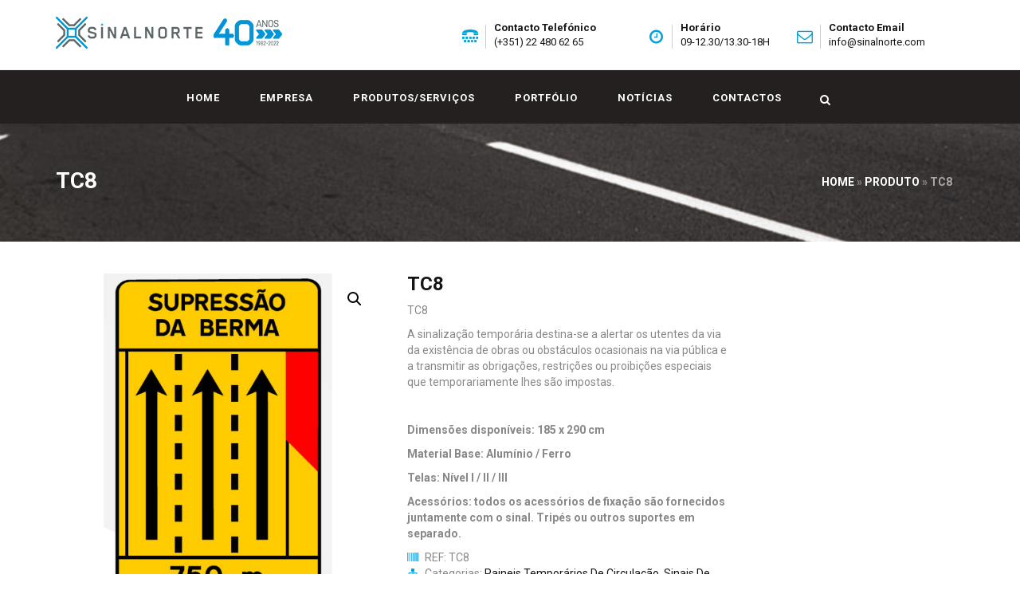

--- FILE ---
content_type: text/html; charset=UTF-8
request_url: https://sinalnorte.com/produto/sinalizacao-vertical-temporaria-tc8/
body_size: 84128
content:
<!DOCTYPE html>
<html lang="pt-pt">
<head>
<meta charset="UTF-8">
<meta name="viewport" content="width=device-width, initial-scale=1">
<link rel="profile" href="http://gmpg.org/xfn/11">
<link rel="pingback" href="https://sinalnorte.com/xmlrpc.php">

<title>TC8</title>
                        <script>
                            /* You can add more configuration options to webfontloader by previously defining the WebFontConfig with your options */
                            if ( typeof WebFontConfig === "undefined" ) {
                                WebFontConfig = new Object();
                            }
                            WebFontConfig['google'] = {families: ['Roboto:100,300,400,500,700,900,100italic,300italic,400italic,500italic,700italic,900italic']};

                            (function() {
                                var wf = document.createElement( 'script' );
                                wf.src = 'https://ajax.googleapis.com/ajax/libs/webfont/1.5.3/webfont.js';
                                wf.type = 'text/javascript';
                                wf.async = 'true';
                                var s = document.getElementsByTagName( 'script' )[0];
                                s.parentNode.insertBefore( wf, s );
                            })();
                        </script>
                        <meta name='robots' content='max-image-preview:large' />
<link rel='dns-prefetch' href='//maxcdn.bootstrapcdn.com' />
<link rel='dns-prefetch' href='//s.w.org' />
<link rel="alternate" type="application/rss+xml" title=" &raquo; Feed" href="https://sinalnorte.com/feed/" />
<link rel="alternate" type="application/rss+xml" title=" &raquo; Feed de comentários" href="https://sinalnorte.com/comments/feed/" />
<link rel="alternate" type="application/rss+xml" title="Feed de comentários de  &raquo; TC8" href="https://sinalnorte.com/produto/sinalizacao-vertical-temporaria-tc8/feed/" />
		<script type="text/javascript">
			window._wpemojiSettings = {"baseUrl":"https:\/\/s.w.org\/images\/core\/emoji\/13.1.0\/72x72\/","ext":".png","svgUrl":"https:\/\/s.w.org\/images\/core\/emoji\/13.1.0\/svg\/","svgExt":".svg","source":{"concatemoji":"https:\/\/sinalnorte.com\/wp-includes\/js\/wp-emoji-release.min.js?ver=4505bc82b5a0f06463e27144b815a23a"}};
			!function(e,a,t){var n,r,o,i=a.createElement("canvas"),p=i.getContext&&i.getContext("2d");function s(e,t){var a=String.fromCharCode;p.clearRect(0,0,i.width,i.height),p.fillText(a.apply(this,e),0,0);e=i.toDataURL();return p.clearRect(0,0,i.width,i.height),p.fillText(a.apply(this,t),0,0),e===i.toDataURL()}function c(e){var t=a.createElement("script");t.src=e,t.defer=t.type="text/javascript",a.getElementsByTagName("head")[0].appendChild(t)}for(o=Array("flag","emoji"),t.supports={everything:!0,everythingExceptFlag:!0},r=0;r<o.length;r++)t.supports[o[r]]=function(e){if(!p||!p.fillText)return!1;switch(p.textBaseline="top",p.font="600 32px Arial",e){case"flag":return s([127987,65039,8205,9895,65039],[127987,65039,8203,9895,65039])?!1:!s([55356,56826,55356,56819],[55356,56826,8203,55356,56819])&&!s([55356,57332,56128,56423,56128,56418,56128,56421,56128,56430,56128,56423,56128,56447],[55356,57332,8203,56128,56423,8203,56128,56418,8203,56128,56421,8203,56128,56430,8203,56128,56423,8203,56128,56447]);case"emoji":return!s([10084,65039,8205,55357,56613],[10084,65039,8203,55357,56613])}return!1}(o[r]),t.supports.everything=t.supports.everything&&t.supports[o[r]],"flag"!==o[r]&&(t.supports.everythingExceptFlag=t.supports.everythingExceptFlag&&t.supports[o[r]]);t.supports.everythingExceptFlag=t.supports.everythingExceptFlag&&!t.supports.flag,t.DOMReady=!1,t.readyCallback=function(){t.DOMReady=!0},t.supports.everything||(n=function(){t.readyCallback()},a.addEventListener?(a.addEventListener("DOMContentLoaded",n,!1),e.addEventListener("load",n,!1)):(e.attachEvent("onload",n),a.attachEvent("onreadystatechange",function(){"complete"===a.readyState&&t.readyCallback()})),(n=t.source||{}).concatemoji?c(n.concatemoji):n.wpemoji&&n.twemoji&&(c(n.twemoji),c(n.wpemoji)))}(window,document,window._wpemojiSettings);
		</script>
		<style type="text/css">
img.wp-smiley,
img.emoji {
	display: inline !important;
	border: none !important;
	box-shadow: none !important;
	height: 1em !important;
	width: 1em !important;
	margin: 0 .07em !important;
	vertical-align: -0.1em !important;
	background: none !important;
	padding: 0 !important;
}
</style>
	<link rel='stylesheet' id='wp-block-library-css'  href='https://sinalnorte.com/wp-includes/css/dist/block-library/style.min.css?ver=4505bc82b5a0f06463e27144b815a23a' type='text/css' media='all' />
<link rel='stylesheet' id='wc-blocks-vendors-style-css'  href='https://sinalnorte.com/wp-content/plugins/woocommerce/packages/woocommerce-blocks/build/wc-blocks-vendors-style.css?ver=6.3.3' type='text/css' media='all' />
<link rel='stylesheet' id='wc-blocks-style-css'  href='https://sinalnorte.com/wp-content/plugins/woocommerce/packages/woocommerce-blocks/build/wc-blocks-style.css?ver=6.3.3' type='text/css' media='all' />
<link rel='stylesheet' id='contact-form-7-css'  href='https://sinalnorte.com/wp-content/plugins/contact-form-7/includes/css/styles.css?ver=5.5.3' type='text/css' media='all' />
<link rel='stylesheet' id='rs-plugin-settings-css'  href='https://sinalnorte.com/wp-content/plugins/revslider/public/assets/css/settings.css?ver=5.4.8.1' type='text/css' media='all' />
<style id='rs-plugin-settings-inline-css' type='text/css'>
#rs-demo-id {}
</style>
<link rel='stylesheet' id='photoswipe-css'  href='https://sinalnorte.com/wp-content/plugins/woocommerce/assets/css/photoswipe/photoswipe.min.css?ver=6.0.1' type='text/css' media='all' />
<link rel='stylesheet' id='photoswipe-default-skin-css'  href='https://sinalnorte.com/wp-content/plugins/woocommerce/assets/css/photoswipe/default-skin/default-skin.min.css?ver=6.0.1' type='text/css' media='all' />
<style id='woocommerce-inline-inline-css' type='text/css'>
.woocommerce form .form-row .required { visibility: visible; }
</style>
<link rel='stylesheet' id='font-awesome-css'  href='https://maxcdn.bootstrapcdn.com/font-awesome/4.6.3/css/font-awesome.min.css?ver=4.6.3' type='text/css' media='all' />
<style id='font-awesome-inline-css' type='text/css'>
[data-font="FontAwesome"]:before {font-family: 'FontAwesome' !important;content: attr(data-icon) !important;speak: none !important;font-weight: normal !important;font-variant: normal !important;text-transform: none !important;line-height: 1 !important;font-style: normal !important;-webkit-font-smoothing: antialiased !important;-moz-osx-font-smoothing: grayscale !important;}
</style>
<link rel='stylesheet' id='tm-timeline-css-css'  href='https://sinalnorte.com/wp-content/plugins/tm-timeline/css/tm-timeline.css?ver=1.1.1' type='text/css' media='all' />
<link rel='stylesheet' id='ywctm-frontend-css'  href='https://sinalnorte.com/wp-content/plugins/yith-woocommerce-catalog-mode/assets/css/frontend.min.css?ver=2.5.0' type='text/css' media='all' />
<style id='ywctm-frontend-inline-css' type='text/css'>
form.cart button.single_add_to_cart_button, form.cart .quantity, .widget.woocommerce.widget_shopping_cart{display: none !important}
</style>
<link rel='stylesheet' id='yith-quick-view-css'  href='https://sinalnorte.com/wp-content/plugins/yith-woocommerce-quick-view/assets/css/yith-quick-view.css?ver=1.10.0' type='text/css' media='all' />
<style id='yith-quick-view-inline-css' type='text/css'>

				#yith-quick-view-modal .yith-wcqv-main{background:#ffffff;}
				#yith-quick-view-close{color:#cdcdcd;}
				#yith-quick-view-close:hover{color:#ff0000;}
</style>
<link rel='stylesheet' id='parent-style-css'  href='https://sinalnorte.com/wp-content/themes/pikocon/style.css?ver=4505bc82b5a0f06463e27144b815a23a' type='text/css' media='all' />
<link rel='stylesheet' id='child-style-css'  href='https://sinalnorte.com/wp-content/themes/pikocon-child/style.css?ver=1.0' type='text/css' media='all' />
<link rel='stylesheet' id='pikocon-style-css'  href='https://sinalnorte.com/wp-content/themes/pikocon-child/style.css?ver=4505bc82b5a0f06463e27144b815a23a' type='text/css' media='all' />
<link rel='stylesheet' id='pikocon-main-style-css'  href='https://sinalnorte.com/wp-content/themes/pikocon/assets/css/style-wc.min.css?ver=1.0' type='text/css' media='all' />
<link rel='stylesheet' id='pikocon-skin-custom-css'  href='https://sinalnorte.com/wp-content/themes/pikocon/assets/css/skin/skin-custom.css?ver=1.1.0' type='text/css' media='all' />
<link rel='stylesheet' id='ms-main-css'  href='https://sinalnorte.com/wp-content/plugins/masterslider/public/assets/css/masterslider.main.css?ver=2.29.0' type='text/css' media='all' />
<link rel='stylesheet' id='ms-custom-css'  href='https://sinalnorte.com/wp-content/uploads/masterslider/custom.css?ver=4.7' type='text/css' media='all' />
<link rel='stylesheet' id='igniteup-front-compulsory-css'  href='https://sinalnorte.com/wp-content/plugins/igniteup/includes/css/front-compulsory.css?ver=3.4.1' type='text/css' media='all' />
<script type='text/javascript' src='https://sinalnorte.com/wp-includes/js/jquery/jquery.min.js?ver=3.6.0' id='jquery-core-js'></script>
<script type='text/javascript' src='https://sinalnorte.com/wp-includes/js/jquery/jquery-migrate.min.js?ver=3.3.2' id='jquery-migrate-js'></script>
<script type='text/javascript' src='https://sinalnorte.com/wp-content/plugins/revslider/public/assets/js/jquery.themepunch.tools.min.js?ver=5.4.8.1' id='tp-tools-js'></script>
<script type='text/javascript' src='https://sinalnorte.com/wp-content/plugins/revslider/public/assets/js/jquery.themepunch.revolution.min.js?ver=5.4.8.1' id='revmin-js'></script>
<script type='text/javascript' src='https://sinalnorte.com/wp-content/plugins/woocommerce/assets/js/jquery-blockui/jquery.blockUI.min.js?ver=2.7.0-wc.6.0.1' id='jquery-blockui-js'></script>
<script type='text/javascript' id='wc-add-to-cart-js-extra'>
/* <![CDATA[ */
var wc_add_to_cart_params = {"ajax_url":"\/wp-admin\/admin-ajax.php","wc_ajax_url":"\/?wc-ajax=%%endpoint%%","i18n_view_cart":"Ver carrinho","cart_url":"https:\/\/sinalnorte.com","is_cart":"","cart_redirect_after_add":"no"};
/* ]]> */
</script>
<script type='text/javascript' src='https://sinalnorte.com/wp-content/plugins/woocommerce/assets/js/frontend/add-to-cart.min.js?ver=6.0.1' id='wc-add-to-cart-js'></script>
<script type='text/javascript' src='https://sinalnorte.com/wp-content/plugins/js_composer/assets/js/vendors/woocommerce-add-to-cart.js?ver=5.6' id='vc_woocommerce-add-to-cart-js-js'></script>
<link rel="https://api.w.org/" href="https://sinalnorte.com/wp-json/" /><link rel="alternate" type="application/json" href="https://sinalnorte.com/wp-json/wp/v2/product/2536" /><link rel="EditURI" type="application/rsd+xml" title="RSD" href="https://sinalnorte.com/xmlrpc.php?rsd" />
<link rel="wlwmanifest" type="application/wlwmanifest+xml" href="https://sinalnorte.com/wp-includes/wlwmanifest.xml" /> 

<link rel="canonical" href="https://sinalnorte.com/produto/sinalizacao-vertical-temporaria-tc8/" />
<link rel='shortlink' href='https://sinalnorte.com/?p=2536' />
<link rel="alternate" type="application/json+oembed" href="https://sinalnorte.com/wp-json/oembed/1.0/embed?url=https%3A%2F%2Fsinalnorte.com%2Fproduto%2Fsinalizacao-vertical-temporaria-tc8%2F" />
<link rel="alternate" type="text/xml+oembed" href="https://sinalnorte.com/wp-json/oembed/1.0/embed?url=https%3A%2F%2Fsinalnorte.com%2Fproduto%2Fsinalizacao-vertical-temporaria-tc8%2F&#038;format=xml" />
<meta name="generator" content="WPML ver:4.5.2 stt:42;" />
<script type="text/javascript">igniteup_ajaxurl = "https://sinalnorte.com/wp-admin/admin-ajax.php";</script><script>var ms_grabbing_curosr='https://sinalnorte.com/wp-content/plugins/masterslider/public/assets/css/common/grabbing.cur',ms_grab_curosr='https://sinalnorte.com/wp-content/plugins/masterslider/public/assets/css/common/grab.cur';</script>
<meta name="generator" content="MasterSlider 2.29.0 - Responsive Touch Image Slider" />
<link rel="apple-touch-icon" sizes="120x120" href="/wp-content/uploads/fbrfg/apple-touch-icon.png">
<link rel="icon" type="image/png" sizes="32x32" href="/wp-content/uploads/fbrfg/favicon-32x32.png">
<link rel="icon" type="image/png" sizes="16x16" href="/wp-content/uploads/fbrfg/favicon-16x16.png">
<link rel="manifest" href="/wp-content/uploads/fbrfg/site.webmanifest">
<link rel="mask-icon" href="/wp-content/uploads/fbrfg/safari-pinned-tab.svg" color="#5bbad5">
<link rel="shortcut icon" href="/wp-content/uploads/fbrfg/favicon.ico">
<meta name="msapplication-TileColor" content="#da532c">
<meta name="msapplication-config" content="/wp-content/uploads/fbrfg/browserconfig.xml">
<meta name="theme-color" content="#ffffff"><link rel="shortcut icon" type="image/x-icon" href="https://sinalnorte.com/wp-content/uploads/2018/04/faviconSN.png" />
<meta name="robots" content="NOODP"><meta name="description" content="TC8" /> 
        <style type="text/css">
                    
                
                                .piko-layout-header .piko-brand { margin-top: 25px; }
                                .piko-page-on-scroll.piko-layout-header-fixed .piko-layout-header .piko-brand { margin-top: 28px; }
                         .margin-t150{margin-top: 0px !important;}        
                   </style>           
       
       	<noscript><style>.woocommerce-product-gallery{ opacity: 1 !important; }</style></noscript>
	<meta name="generator" content="Powered by WPBakery Page Builder - drag and drop page builder for WordPress."/>
<!--[if lte IE 9]><link rel="stylesheet" type="text/css" href="https://sinalnorte.com/wp-content/plugins/js_composer/assets/css/vc_lte_ie9.min.css" media="screen"><![endif]--><meta name="generator" content="Powered by Slider Revolution 5.4.8.1 - responsive, Mobile-Friendly Slider Plugin for WordPress with comfortable drag and drop interface." />
<script type="text/javascript">function setREVStartSize(e){									
						try{ e.c=jQuery(e.c);var i=jQuery(window).width(),t=9999,r=0,n=0,l=0,f=0,s=0,h=0;
							if(e.responsiveLevels&&(jQuery.each(e.responsiveLevels,function(e,f){f>i&&(t=r=f,l=e),i>f&&f>r&&(r=f,n=e)}),t>r&&(l=n)),f=e.gridheight[l]||e.gridheight[0]||e.gridheight,s=e.gridwidth[l]||e.gridwidth[0]||e.gridwidth,h=i/s,h=h>1?1:h,f=Math.round(h*f),"fullscreen"==e.sliderLayout){var u=(e.c.width(),jQuery(window).height());if(void 0!=e.fullScreenOffsetContainer){var c=e.fullScreenOffsetContainer.split(",");if (c) jQuery.each(c,function(e,i){u=jQuery(i).length>0?u-jQuery(i).outerHeight(!0):u}),e.fullScreenOffset.split("%").length>1&&void 0!=e.fullScreenOffset&&e.fullScreenOffset.length>0?u-=jQuery(window).height()*parseInt(e.fullScreenOffset,0)/100:void 0!=e.fullScreenOffset&&e.fullScreenOffset.length>0&&(u-=parseInt(e.fullScreenOffset,0))}f=u}else void 0!=e.minHeight&&f<e.minHeight&&(f=e.minHeight);e.c.closest(".rev_slider_wrapper").css({height:f})					
						}catch(d){console.log("Failure at Presize of Slider:"+d)}						
					};</script>
		<style type="text/css" id="wp-custom-css">
			.privacy {
    color: #fff;
}
		</style>
		<style type="text/css" title="dynamic-css" class="options-output">.page-banner h2, .page-banner .breadcrumb a{color:#ffffff;}.breadcrumb > .current {color:#AAA8A8;}.page-banner{padding-top:50px;padding-bottom:50px;}
mark, .piko-layout-header .piko-topbar .piko-brand .tooltip.bottom .tooltip-inner,
.piko-layout-header .piko-topbar .piko-top-menu .tooltip.bottom .tooltip-inner,
.piko-layout-header .piko-navbar .piko-mega-menu.piko-mega-menu-light > .nav.navbar-nav > li .dropdown-menu > li.piko-active > a,
.piko-layout-header .piko-navbar .piko-mega-menu.piko-mega-menu-light > .nav.navbar-nav > li .dropdown-menu > li > a:hover,
.piko-layout-header .piko-navbar .piko-mega-menu > .nav.navbar-nav > li .dropdown-menu > li > a:hover,
.piko-layout-header .piko-navbar .piko-mega-menu > .nav.navbar-nav > li .dropdown-menu > li.piko-active > a,
.piko-layout-header.piko-hover .piko-navbar .piko-mega-menu > .nav.navbar-nav > li > a:not(.btn):not(.piko-btn-icon):not(.piko-quick-sidebar-toggler):before,
.piko-layout-header.piko-hover .piko-navbar .piko-mega-menu > .nav.navbar-nav > li> a:not(.btn):not(.piko-btn-icon):not(.piko-quick-sidebar-toggler):before,
.piko-layout-header.piko-hover .piko-navbar .piko-mega-menu > .nav.navbar-nav > li > a:not(.btn):not(.piko-btn-icon):not(.piko-quick-sidebar-toggler):before,
.piko-layout-header.piko-hover .piko-navbar .piko-mega-menu > .nav.navbar-nav > li > a:not(.btn):not(.piko-btn-icon):not(.piko-quick-sidebar-toggler):before,
.piko-layout-header.piko-hover .piko-navbar .piko-mega-menu > .nav.navbar-nav > li > a:not(.btn):not(.piko-btn-icon):not(.piko-quick-sidebar-toggler):after,
.piko-layout-header.piko-hover .piko-navbar .piko-mega-menu > .nav.navbar-nav > li > a:not(.btn):not(.piko-btn-icon):not(.piko-quick-sidebar-toggler):after,
.piko-layout-header.piko-hover .piko-navbar .piko-mega-menu > .nav.navbar-nav > li > a:not(.btn):not(.piko-btn-icon):not(.piko-quick-sidebar-toggler):after,
.piko-layout-header.piko-hover .piko-navbar .piko-mega-menu > .nav.navbar-nav > li > a:not(.btn):not(.piko-btn-icon):not(.piko-quick-sidebar-toggler):after,
.piko-layout-header.piko-hover02 .piko-navbar .piko-mega-menu > .nav.navbar-nav > li > a:not(.btn):not(.piko-btn-icon):not(.piko-quick-sidebar-toggler):before,
.piko-layout-header.piko-hover02 .piko-navbar .piko-mega-menu > .nav.navbar-nav > li> a:not(.btn):not(.piko-btn-icon):not(.piko-quick-sidebar-toggler):before,
.piko-layout-header.piko-hover02 .piko-navbar .piko-mega-menu > .nav.navbar-nav > li > a:not(.btn):not(.piko-btn-icon):not(.piko-quick-sidebar-toggler):before,
.piko-layout-header.piko-hover02 .piko-navbar .piko-mega-menu > .nav.navbar-nav > li > a:not(.btn):not(.piko-btn-icon):not(.piko-quick-sidebar-toggler):before,
.owl-theme .owl-controls.clickable .owl-buttons div:hover,
.thumbnail-overlay i.fa:hover,
.get-quote,
.owl-theme .owl-controls .owl-page span,
footer,
.social-effect-1b .social-icon:after,
.team1 .box .title, .team1 .box .title2,
.team1 .box .title:after,
.team1 .box .title2:after,
.team1 .box figcaption i,
.box > .icon-box > .image,
.btn-bounce-top:before,
.btn-warning,
.list-group a:hover, .list-group a:focus, .list-group a:active,
.blog-view .blog figure figcaption p:first-child,
.recent-project figure .project-link,
.recent-project .title hr,
.blog_date, 
.footer-widget-title h4:after, .sidebar-widget-title h4:after, .subtitle h4:after,
.f-line,
.f-line2,
.footer2-box .tagcloud a:hover,
.badge,
.right-side-widget ul.menu li a:hover,
.entry-footer .tags-links a:hover,
.right-side-widget .tagcloud a:hover,
.piko-team-title h4:after,
.pricing-box3 h4,
.btn-p1, .btn-p2,
.pagination > .nav-links > span.current,
.blog-right .media .media-left a p,
.thumbnail span.onsale,
.quick-view:hover, .quick-view2:hover,
.blog_date2 p:first-child,
.footer,
.piko-shop-title .line,
.woocommerce nav.woocommerce-pagination ul li span.current,
.woocommerce span.onsale,
.woocommerce #respond input#submit, .woocommerce a.button, .woocommerce button.button, .woocommerce input.button,
.woocommerce #respond input#submit:hover, .woocommerce a.button:hover, .woocommerce button.button:hover, .woocommerce input.button:hover,
.woocommerce #respond input#submit.alt, .woocommerce a.button.alt, .woocommerce button.button.alt, .woocommerce input.button.alt,
.woocommerce #respond input#submit.alt:hover, .woocommerce a.button.alt:hover, .woocommerce button.button.alt:hover, .woocommerce input.button.alt:hover,
.woocommerce .widget_price_filter .price_slider_wrapper .ui-widget-content,
.woocommerce .widget_price_filter .ui-slider .ui-slider-handle,
.social-effect-1a .social-icon:after,
.btn-warning:hover,
.list-group-item.active, .list-group-item.active:focus, .list-group-item.active:hover,
.right-side-widget ul.menu li.current-menu-item a,
.back-top {background-color:#00a1de;} a:hover, a:focus,
.testimonials-03 p span,
.piko-shop-title a:hover,
.piko-address  i,
.box > .icon-box > .image,
.box > .icon-box > .image > i,
ul.arrow li:before,
footer .link.white a:hover,
.count-box.black,
.breadcrumb > li + li:before,
.project-view .left-side ul li i,
.shop-page small i,
.media .media-body .shop-rate i,
.font5,
.footer2-box .media a:hover,
.team1 .box .caption a:hover,
.piko-layout-header .piko-topbar .piko-top-menu > .piko-links > li > a:hover i,
.process .process-icon,
.count-box h2,
.right-side-widget .media a:hover,
#filter > li.selected,
.project-view .social-share ol.breadcrumb li a:hover,
.page-header span,
.nav.nav-tabs.nav-justified a:hover i,
.nav-page ul li a i,
.btn-p4:hover,
.recent-project figure .project-btn a:hover,
a.comment-reply-link:hover,
a.comment-edit-link:hover,
.right-side-widget li:hover a,
.woocommerce a.added_to_cart:after,
.woocommerce .product_meta span.sku_wrapper:before,
.woocommerce .product_meta span.posted_in:before,
.woocommerce .product_meta span.tagged_as:before,
.woocommerce .woocommerce-info::before,
.woocommerce .star-rating,
.woocommerce .right-side-widget .star-rating,
.woocommerce p.stars .active,
.page-banner .breadcrumb a:hover,
.piko-li li a:hover, .feature-project .box .overlay2 p,
.error404 .piko-quick-search  > button.search-submit:hover,
.no-results .piko-quick-search  > button.search-submit:hover,
.right-side-widget > .piko-quick-search > button.search-submit:hover{color:#00a1de;} .main-title hr:after,
.box > .icon-box > .info:hover,
.process img,
.testimonials-03 p,
.font5,
.owl-theme .owl-controls.clickable .owl-buttons div:hover,
.right-side-widget .tagcloud a:hover,
.btn-p1, .btn-p2,
#filter>li.selected:before,
#filter>li.selected:before,
.quick-view:hover, .quick-view2:hover,
form.search-form input[type="search"]:focus,
form.search-form input[type="submit"]:hover,
.form-control:focus,
.back-top,
.woocommerce .woocommerce-error, .woocommerce .woocommerce-info, .woocommerce .woocommerce-message,
.btn-warning {border-color:#00a1de;} .testimonials-03 p:after,
.piko-layout-header .piko-topbar .piko-brand .tooltip.bottom .tooltip-arrow,
.piko-layout-header .piko-topbar .piko-top-menu .tooltip.bottom .tooltip-arrow,
 .mobile-shop-cart:after {border-bottom-color:#00a1de;}body{font-family:Roboto;color:#888888;font-size:14px;opacity: 1;visibility: visible;-webkit-transition: opacity 0.24s ease-in-out;-moz-transition: opacity 0.24s ease-in-out;transition: opacity 0.24s ease-in-out;}.wf-loading body,{opacity: 0;}.ie.wf-loading body,{visibility: hidden;}h1,.h1,h2,.h2,h3,.h3,h4,.h4,h5,.h5,h6,.h6{font-family:Roboto;color:#141414;opacity: 1;visibility: visible;-webkit-transition: opacity 0.24s ease-in-out;-moz-transition: opacity 0.24s ease-in-out;transition: opacity 0.24s ease-in-out;}.wf-loading h1,.h1,h2,.h2,h3,.h3,h4,.h4,h5,.h5,h6,.h6,{opacity: 0;}.ie.wf-loading h1,.h1,h2,.h2,h3,.h3,h4,.h4,h5,.h5,h6,.h6,{visibility: hidden;}h1,.h1{font-weight:700;font-size:40px;opacity: 1;visibility: visible;-webkit-transition: opacity 0.24s ease-in-out;-moz-transition: opacity 0.24s ease-in-out;transition: opacity 0.24s ease-in-out;}.wf-loading h1,.h1,{opacity: 0;}.ie.wf-loading h1,.h1,{visibility: hidden;}h2,.h2{font-weight:700;font-size:30px;opacity: 1;visibility: visible;-webkit-transition: opacity 0.24s ease-in-out;-moz-transition: opacity 0.24s ease-in-out;transition: opacity 0.24s ease-in-out;}.wf-loading h2,.h2,{opacity: 0;}.ie.wf-loading h2,.h2,{visibility: hidden;}h3,.h3{font-size:22px;opacity: 1;visibility: visible;-webkit-transition: opacity 0.24s ease-in-out;-moz-transition: opacity 0.24s ease-in-out;transition: opacity 0.24s ease-in-out;}.wf-loading h3,.h3,{opacity: 0;}.ie.wf-loading h3,.h3,{visibility: hidden;}h4,.h4{font-size:16px;opacity: 1;visibility: visible;-webkit-transition: opacity 0.24s ease-in-out;-moz-transition: opacity 0.24s ease-in-out;transition: opacity 0.24s ease-in-out;}.wf-loading h4,.h4,{opacity: 0;}.ie.wf-loading h4,.h4,{visibility: hidden;}h5,.h5{font-size:14px;opacity: 1;visibility: visible;-webkit-transition: opacity 0.24s ease-in-out;-moz-transition: opacity 0.24s ease-in-out;transition: opacity 0.24s ease-in-out;}.wf-loading h5,.h5,{opacity: 0;}.ie.wf-loading h5,.h5,{visibility: hidden;}h6,.h6{font-size:13px;opacity: 1;visibility: visible;-webkit-transition: opacity 0.24s ease-in-out;-moz-transition: opacity 0.24s ease-in-out;transition: opacity 0.24s ease-in-out;}.wf-loading h6,.h6,{opacity: 0;}.ie.wf-loading h6,.h6,{visibility: hidden;}</style><noscript><style type="text/css"> .wpb_animate_when_almost_visible { opacity: 1; }</style></noscript></head>

<body class="product-template-default single single-product postid-2536 theme-pikocon _masterslider _msp_version_2.29.0 woocommerce woocommerce-page woocommerce-no-js piko-layout-header-03-topbar  menu-transparent footer-top wpb-js-composer js-comp-ver-5.6 vc_responsive">
<!-- Global site tag (gtag.js) - Google Analytics -->
<script async src="https://www.googletagmanager.com/gtag/js?id=UA-47686340-34"></script>
<script>
 window.dataLayer = window.dataLayer || [];
 function gtag(){dataLayer.push(arguments);}
 gtag('js', new Date());

 gtag('config', 'UA-47686340-34');
</script>
    <div id="wrapper">
        <header class="piko-layout-header piko-layout-header-03 piko-navbar-fluid piko-layout-header-light-mobile piko-hover02">
            <!--top menu-->
                        <div class="piko-topbar light">
                <div class="container">                   
                    <!--login / contact infor-->
                                            <nav class="piko-top-menu">
                        <div class="row">
                            <div class="col-md-4 col-sm-4 col-xs-6">
                                <div class="piko-top-menu">
                                    <div class="piko-address slide menu"><i class="fa fa-tty"></i>Contacto Telefónico <br><span>(+351) 22 480 62 65</span></div>
                                </div>
                            </div>
                            <div class="col-md-4 col-sm-4 hidden-xs">
                                <div class="piko-top-menu">
                                    <div class="piko-address slide menu"><i class="fa fa-clock-o"></i>Horário <br><span>09-12.30/13.30-18H</span></div>
                                </div>
                            </div>
                            <div class="col-md-4 col-sm-4 col-xs-6">
                                <div class="piko-top-menu">
                                    <div class="piko-address slide menu"><i class="fa fa-envelope-o"></i>Contacto Email <br><span>info@sinalnorte.com</span></div>
                                </div>
                            </div>
                        </div>
                    </nav>
                                         
                    <div class="piko-brand menu ">
                            <!--logo-->
                            <a href="https://sinalnorte.com/" class="piko-logo">
                                <img src="https://sinalnorte.com/wp-content/uploads/2022/04/Logo-Sinalnorte_40-Anos_Final-2.png" alt="" class="piko-desktop-logo"> <!--desktop logo-->
                                <img src="https://sinalnorte.com/wp-content/uploads/2022/04/Logo-Sinalnorte_40-Anos_Final-mobile.png" alt="" class="piko-desktop-logo-inverse"> <!--inverse logo stiky menu-->
                                <img src="https://sinalnorte.com/wp-content/uploads/2022/04/Logo-Sinalnorte_40-Anos_Final-mobile.png" alt="" class="piko-mobile-logo"> <!--mobile logo menu-->
                            </a>
                                                            <ul class="piko-icons less">
                                                                </ul>
                                                                                        <!--mobile click menu-->
                            <div class="piko-hor-nav-toggler" data-target=".piko-mega-menu">
                                <div id="piko-hamburger2">
                                    <span></span>
                                    <span></span>
                                    <span></span>
                                </div>
                            </div>   <!--end mobile click menu-->
                                                            <button class="piko-search-toggler" type="button">
                                    <i class="fa fa-search"></i>
                                </button> 
                                                        
                            <!--mobile shop badge-->
                                                                                </div> 
                </div>
            </div>
             <!--end top bar-->
            
            <div class="piko-navbar light">
                <div class="container">
                    <!-- logo -->
                    <div class="piko-navbar-wrapper clearfix">                                             
                         <form class="piko-quick-search" method="get"  action="https://sinalnorte.com/">
                <input type="search" name="s" placeholder="Procurar produtos..." value="" class="form-control search">
                <span>&times;</span>
                <button type="submit" class="search-submit"><i class="fa fa-arrow-right"></i></button>
            </form>                        <!-- start mega menu -->
                        <nav class="piko-mega-menu piko-pull-right piko-mega-menu-light dark piko-mega-menu-light-mobile">
                            
                            <ul id="menu-main-menu" class="nav navbar-nav"><li id="menu-item-985" class="menu-item menu-item-type-post_type menu-item-object-page menu-item-home menu-item-985"><a class="piko-link"  href="https://sinalnorte.com/">Home</a></li>
<li id="menu-item-1100" class="menu-item menu-item-type-post_type menu-item-object-page menu-item-has-children menu-item-1100 dropdown"><a class="piko-link"  href="https://sinalnorte.com/empresa/" aria-haspopup="true">Empresa <span class="fa fa-angle-right"></span></a>
<ul role="menu" class=" piko-menu-type-classic dropdown-menu">
	<li id="menu-item-1102" class="menu-item menu-item-type-post_type menu-item-object-page menu-item-1102"><a class="piko-link"  href="https://sinalnorte.com/empresa/historia/">História</a></li>
	<li id="menu-item-1103" class="menu-item menu-item-type-post_type menu-item-object-page menu-item-1103"><a class="piko-link"  href="https://sinalnorte.com/empresa/missao-visao-e-valores/">Missão, Visão e Valores</a></li>
</ul>
</li>
<li id="menu-item-1174" class="menu-item menu-item-type-post_type menu-item-object-page menu-item-has-children menu-item-1174 dropdown"><a class="piko-link"  href="https://sinalnorte.com/produtos/" aria-haspopup="true">Produtos/Serviços <span class="fa fa-angle-right"></span></a>
<ul role="menu" class=" piko-menu-type-classic dropdown-menu">
	<li id="menu-item-1383" class="menu-item menu-item-type-custom menu-item-object-custom menu-item-has-children menu-item-1383 dropdown"><a class="piko-link"  href="https://sinalnorte.com/services/sinalizacao-vertical/">Sinalização Vertical <span class="fa fa-angle-right"></span></a>
	<ul role="menu" class=" piko-menu-type-classic dropdown-menu">
		<li id="menu-item-2752" class="menu-item menu-item-type-custom menu-item-object-custom menu-item-2752"><a class="piko-link"  href="https://sinalnorte.com/produto/instrucoes-declaracao-desempenho/">Instruções e declarações de desempenho</a></li>
		<li id="menu-item-1229" class="menu-item menu-item-type-taxonomy menu-item-object-product_cat menu-item-1229"><a class="piko-link"  href="https://sinalnorte.com/categoria-produto/sinalizacao-vertical/placas-toponimicas/">Placas toponímicas</a></li>
		<li id="menu-item-1287" class="menu-item menu-item-type-taxonomy menu-item-object-product_cat menu-item-1287"><a class="piko-link"  href="https://sinalnorte.com/categoria-produto/sinalizacao-vertical/sinais-de-indicacao/">Sinais de indicação</a></li>
		<li id="menu-item-1231" class="menu-item menu-item-type-taxonomy menu-item-object-product_cat menu-item-1231"><a class="piko-link"  href="https://sinalnorte.com/categoria-produto/sinalizacao-vertical/sinais-de-perigo/">Sinais de perigo</a></li>
		<li id="menu-item-1295" class="menu-item menu-item-type-taxonomy menu-item-object-product_cat menu-item-1295"><a class="piko-link"  href="https://sinalnorte.com/categoria-produto/sinalizacao-vertical/sinais-de-regulamentacao/">Sinais de regulamentação</a></li>
		<li id="menu-item-1233" class="menu-item menu-item-type-taxonomy menu-item-object-product_cat menu-item-1233"><a class="piko-link"  href="https://sinalnorte.com/categoria-produto/sinalizacao-vertical/sinalizacao-turistico-cultural/">Sinalização Turistico-Cultural</a></li>
	</ul>
</li>
	<li id="menu-item-1489" class="menu-item menu-item-type-custom menu-item-object-custom menu-item-has-children menu-item-1489 dropdown"><a class="piko-link"  href="https://sinalnorte.com/services/sinalizacao-temporaria/">Sinalização Temporária <span class="fa fa-angle-right"></span></a>
	<ul role="menu" class=" piko-menu-type-classic dropdown-menu">
		<li id="menu-item-1451" class="menu-item menu-item-type-taxonomy menu-item-object-product_cat current-product-ancestor current-menu-parent current-product-parent menu-item-1451"><a class="piko-link"  href="https://sinalnorte.com/categoria-produto/sinalizacao-temporaria/sinais-de-indicacao-sinalizacao-temporaria/">Sinais de indicação</a></li>
		<li id="menu-item-1227" class="menu-item menu-item-type-taxonomy menu-item-object-product_cat menu-item-1227"><a class="piko-link"  href="https://sinalnorte.com/categoria-produto/sinalizacao-temporaria/sinais-de-perigo-sinalizacao-temporaria/">Sinais de perigo</a></li>
		<li id="menu-item-1479" class="menu-item menu-item-type-taxonomy menu-item-object-product_cat menu-item-1479"><a class="piko-link"  href="https://sinalnorte.com/categoria-produto/sinalizacao-temporaria/sinais-de-regulamentacao-sinalizacao-temporaria/">Sinais de regulamentação</a></li>
	</ul>
</li>
	<li id="menu-item-1490" class="menu-item menu-item-type-custom menu-item-object-custom menu-item-has-children menu-item-1490 dropdown"><a class="piko-link"  href="https://sinalnorte.com/services/acessorios-complementares-de-seguranca/">Acessórios Complementares <span class="fa fa-angle-right"></span></a>
	<ul role="menu" class=" piko-menu-type-classic dropdown-menu">
		<li id="menu-item-1175" class="menu-item menu-item-type-taxonomy menu-item-object-product_cat menu-item-1175"><a class="piko-link"  href="https://sinalnorte.com/categoria-produto/acessorios-complementares-de-seguranca/acessorios-e-equipamento-de-seguranca/">Acessórios e equipamento de segurança</a></li>
		<li id="menu-item-1176" class="menu-item menu-item-type-taxonomy menu-item-object-product_cat menu-item-1176"><a class="piko-link"  href="https://sinalnorte.com/categoria-produto/acessorios-complementares-de-seguranca/equipamentos-de-contencao-e-seguranca/">Equipamentos de contenção e segurança</a></li>
		<li id="menu-item-1177" class="menu-item menu-item-type-taxonomy menu-item-object-product_cat menu-item-1177"><a class="piko-link"  href="https://sinalnorte.com/categoria-produto/acessorios-complementares-de-seguranca/equipamentos-de-guiamento-balizagem-e-demarcacao/">Equipamentos de guiamento, balizagem e demarcação</a></li>
	</ul>
</li>
	<li id="menu-item-1385" class="menu-item menu-item-type-custom menu-item-object-custom menu-item-has-children menu-item-1385 dropdown"><a class="piko-link"  href="https://sinalnorte.com/services/marcacoes-rodoviarias/">Marcações Rodoviárias <span class="fa fa-angle-right"></span></a>
	<ul role="menu" class=" piko-menu-type-classic dropdown-menu">
		<li id="menu-item-1448" class="menu-item menu-item-type-custom menu-item-object-custom menu-item-1448"><a class="piko-link"  href="https://sinalnorte.com/services/marcas-transversais/">Marcas transversais</a></li>
		<li id="menu-item-1449" class="menu-item menu-item-type-custom menu-item-object-custom menu-item-1449"><a class="piko-link"  href="https://sinalnorte.com/services/marcas-longitudinais/">Marcas longitudinais</a></li>
	</ul>
</li>
</ul>
</li>
<li id="menu-item-1111" class="menu-item menu-item-type-custom menu-item-object-custom menu-item-1111"><a class="piko-link"  href="https://sinalnorte.com/portfolios/">Portfólio</a></li>
<li id="menu-item-1016" class="menu-item menu-item-type-post_type menu-item-object-page menu-item-1016"><a class="piko-link"  href="https://sinalnorte.com/blog/">Notícias</a></li>
<li id="menu-item-994" class="menu-item menu-item-type-post_type menu-item-object-page menu-item-994"><a class="piko-link"  href="https://sinalnorte.com/contactos/">Contactos</a></li>
</ul>                            <ul class="nav navbar-nav">
                              <!--shop cart-->
                              <!--end shop cart-->
                                                                <li class="piko-search-toggler-wrapper">
                                    <a href="#" class="piko-btn-icon piko-search-toggler"><i class="fa fa-search"></i></a>
                                </li>
                                                                                            </ul>
                        </nav> <!-- end nav-->
                    </div> <!-- end navbar wraper container-->
                    
                    
                                        
                    
                </div> <!-- end container-->
            </div> <!-- end piko top bar-->
        </header> <!-- end menu--> 
        
 <section class="has-bg-img text-left margin-t150" style="background: #24201F url(https://sinalnorte.com/wp-content/uploads/2018/03/Header.jpg) repeat center center;">
                <div class="container page-banner">
                    <div class="col-sm-6 col-md-6">
                        <h2>TC8</h2>
                    </div>
                    <div class="col-sm-6 col-md-6"><div class="breadcrumb pull-right"> <a href="https://sinalnorte.com">Home</a> &raquo; <a href="https://sinalnorte.com//produto/">Produto</a> &raquo; <span class="current">TC8</span></div> </div></div></section>        
        <div id="content" class="container content-top">
            <div class="row"> 
        <div id="primary" class="col-lg-9 col-md-9 col-sm-12">
            
<div class="woocommerce-notices-wrapper"></div>
<div id="product-2536" class="post-2536 product type-product status-publish has-post-thumbnail product_cat-paineis-temporarios-de-circulacao product_cat-sinais-de-indicacao-sinalizacao-temporaria product_cat-sinalizacao-temporaria product_tag-indicacao product_tag-rodoviaria product_tag-sinal product_tag-sinalizacao product_tag-sinalizacao-rodoviaria product_tag-sinalizacao-vertical product_tag-tc8 product_tag-temporaria product_tag-vertical first instock shipping-taxable product-type-simple">   
    	
    <div class="woocommerce-product-gallery woocommerce-product-gallery--with-images woocommerce-product-gallery--columns-4 images" data-columns="4" style="opacity: 0; transition: opacity .25s ease-in-out;">
	<figure class="woocommerce-product-gallery__wrapper">
		<div data-thumb="https://sinalnorte.com/wp-content/uploads/2018/04/TC8-100x100.jpg" data-thumb-alt="TC8" class="woocommerce-product-gallery__image"><a href="https://sinalnorte.com/wp-content/uploads/2018/04/TC8.jpg"><img width="600" height="609" src="https://sinalnorte.com/wp-content/uploads/2018/04/TC8-600x609.jpg" class="wp-post-image" alt="TC8" loading="lazy" title="TC8" data-caption="TC8" data-src="https://sinalnorte.com/wp-content/uploads/2018/04/TC8.jpg" data-large_image="https://sinalnorte.com/wp-content/uploads/2018/04/TC8.jpg" data-large_image_width="640" data-large_image_height="650" srcset="https://sinalnorte.com/wp-content/uploads/2018/04/TC8-600x609.jpg 600w, https://sinalnorte.com/wp-content/uploads/2018/04/TC8-295x300.jpg 295w, https://sinalnorte.com/wp-content/uploads/2018/04/TC8.jpg 640w" sizes="(max-width: 600px) 100vw, 600px" /></a></div>	</figure>
</div>

	<div class="summary entry-summary">

		<h1 class="product_title entry-title">TC8</h1><p class="price"></p>
<div class="woocommerce-product-details__short-description">
	<p>TC8</p>
<p>A sinalização temporária destina-se a alertar os utentes da via da existência de obras ou obstáculos ocasionais na via pública e a transmitir as obrigações, restrições ou proibições especiais que temporariamente lhes são impostas.</p>
<p>&nbsp;</p>
<p><strong>Dimensões disponíveis: 185 x 290 cm</strong></p>
<p><strong>Material Base: Alumínio / Ferro</strong></p>
<p><strong>Telas: Nível I / II / III</strong></p>
<p><strong>Acessórios: todos os acessórios de fixação são fornecidos juntamente com o sinal. Tripés ou outros suportes em separado.</strong></p>
</div>
<div class="product_meta">

	
	
		<span class="sku_wrapper">REF: <span class="sku">TC8</span></span>

	
	<span class="posted_in">Categorias: <a href="https://sinalnorte.com/categoria-produto/sinalizacao-temporaria/sinais-de-indicacao-sinalizacao-temporaria/paineis-temporarios-de-circulacao/" rel="tag">Paineis temporários de circulação</a>, <a href="https://sinalnorte.com/categoria-produto/sinalizacao-temporaria/sinais-de-indicacao-sinalizacao-temporaria/" rel="tag">Sinais de indicação</a>, <a href="https://sinalnorte.com/categoria-produto/sinalizacao-temporaria/" rel="tag">Sinalização Temporária</a></span>
	<span class="tagged_as">Etiquetas: <a href="https://sinalnorte.com/produto-etiqueta/indicacao/" rel="tag">Indicação</a>, <a href="https://sinalnorte.com/produto-etiqueta/rodoviaria/" rel="tag">Rodoviária</a>, <a href="https://sinalnorte.com/produto-etiqueta/sinal/" rel="tag">Sinal</a>, <a href="https://sinalnorte.com/produto-etiqueta/sinalizacao/" rel="tag">Sinalização</a>, <a href="https://sinalnorte.com/produto-etiqueta/sinalizacao-rodoviaria/" rel="tag">Sinalização Rodoviária</a>, <a href="https://sinalnorte.com/produto-etiqueta/sinalizacao-vertical/" rel="tag">Sinalização Vertical</a>, <a href="https://sinalnorte.com/produto-etiqueta/tc8/" rel="tag">TC8</a>, <a href="https://sinalnorte.com/produto-etiqueta/temporaria/" rel="tag">Temporária</a>, <a href="https://sinalnorte.com/produto-etiqueta/vertical/" rel="tag">vertical</a></span>
	
</div>
    
        <div class="social-model">
            <ul>           
                                    
                    <li class="btn-bounce-top"><a class="btn-bounce-top" href="https://www.facebook.com/sharer/sharer.php?u=https://sinalnorte.com/produto/sinalizacao-vertical-temporaria-tc8/" target="_blank">
                        <i class="fa fa-facebook"></i>
                        <span class="text">Share &quot;TC8&quot; on Facebook</span>
                    </a></li>
                                                    <li class="btn-bounce-top"><a class="btn-bounce-top" href="https://twitter.com/home?status=https://sinalnorte.com/produto/sinalizacao-vertical-temporaria-tc8/" target="_blank">
                        <i class="fa fa-twitter"></i>
                        <span class="text">Post status &quot;TC8&quot; on Twitter</span>
                    </a></li>
                                                    <li class="btn-bounce-top"><a class="btn-bounce-top" href="https://plus.google.com/share?url=https://sinalnorte.com/produto/sinalizacao-vertical-temporaria-tc8/" target="_blank">
                        <i class="fa fa-google-plus"></i>
                        <span class="text">Share &quot;TC8&quot; on Google Plus</span>
                    </a></li>
                                                    <li class="btn-bounce-top"><a class="btn-bounce-top" href="https://pinterest.com/pin/create/button/?url=https://sinalnorte.com/produto/sinalizacao-vertical-temporaria-tc8/&amp;description=TC8%0D%0A%0D%0AA+sinaliza%C3%A7%C3%A3o+tempor%C3%A1ria+destina-se+a+alertar+os+utentes+da+via+da+exist%C3%AAncia+de+obras+ou+obst%C3%A1culos+ocasionais+na+via+p%C3%BAblica+e+a+transmitir+as+obriga%C3%A7%C3%B5es%2C+restri%C3%A7%C3%B5es+ou+proibi%C3%A7%C3%B5es+especiais+que+temporariamente+lhes+s%C3%A3o+impostas.%0D%0A%0D%0A%26nbsp%3B%0D%0A%0D%0A%3Cstrong%3EDimens%C3%B5es+dispon%C3%ADveis%3A+185+x+290+cm%3C%2Fstrong%3E%0D%0A%0D%0A%3Cstrong%3EMaterial+Base%3A+Alum%C3%ADnio+%2F+Ferro%3C%2Fstrong%3E%0D%0A%0D%0A%3Cstrong%3ETelas%3A+N%C3%ADvel+I+%2F+II+%2F+III%3C%2Fstrong%3E%0D%0A%0D%0A%3Cstrong%3EAcess%C3%B3rios%3A+todos+os+acess%C3%B3rios+de+fixa%C3%A7%C3%A3o+s%C3%A3o+fornecidos+juntamente+com+o+sinal.+Trip%C3%A9s+ou+outros+suportes+em+separado.%3C%2Fstrong%3E" target="_blank">
                        <i class="fa fa-pinterest"></i>
                        <span class="text">Pin &quot;TC8&quot; on Pinterest</span>
                    </a></li>
                                                    <li class="btn-bounce-top"><a class="btn-bounce-top" href="https://www.linkedin.com/shareArticle?mini=true&amp;url=https://sinalnorte.com/produto/sinalizacao-vertical-temporaria-tc8/&amp;title=TC8&amp;summary=TC8%0D%0A%0D%0AA+sinaliza%C3%A7%C3%A3o+tempor%C3%A1ria+destina-se+a+alertar+os+utentes+da+via+da+exist%C3%AAncia+de+obras+ou+obst%C3%A1culos+ocasionais+na+via+p%C3%BAblica+e+a+transmitir+as+obriga%C3%A7%C3%B5es%2C+restri%C3%A7%C3%B5es+ou+proibi%C3%A7%C3%B5es+especiais+que+temporariamente+lhes+s%C3%A3o+impostas.%0D%0A%0D%0A%26nbsp%3B%0D%0A%0D%0A%3Cstrong%3EDimens%C3%B5es+dispon%C3%ADveis%3A+185+x+290+cm%3C%2Fstrong%3E%0D%0A%0D%0A%3Cstrong%3EMaterial+Base%3A+Alum%C3%ADnio+%2F+Ferro%3C%2Fstrong%3E%0D%0A%0D%0A%3Cstrong%3ETelas%3A+N%C3%ADvel+I+%2F+II+%2F+III%3C%2Fstrong%3E%0D%0A%0D%0A%3Cstrong%3EAcess%C3%B3rios%3A+todos+os+acess%C3%B3rios+de+fixa%C3%A7%C3%A3o+s%C3%A3o+fornecidos+juntamente+com+o+sinal.+Trip%C3%A9s+ou+outros+suportes+em+separado.%3C%2Fstrong%3E&amp;source=" target="_blank">
                        <i class="fa fa-linkedin"></i>
                        <span class="text">Share &quot;TC8&quot; on LinkedIn</span>
                    </a></li>
                          
            </ul>
        </div><!-- /.piko-single-post -->
    
	</div><!-- .summary -->  
	
	<div class="woocommerce-tabs wc-tabs-wrapper">
		<ul class="tabs wc-tabs" role="tablist">
							<li class="description_tab" id="tab-title-description" role="tab" aria-controls="tab-description">
					<a href="#tab-description">
						Descrição					</a>
				</li>
							<li class="reviews_tab" id="tab-title-reviews" role="tab" aria-controls="tab-reviews">
					<a href="#tab-reviews">
						Avaliações (0)					</a>
				</li>
					</ul>
					<div class="woocommerce-Tabs-panel woocommerce-Tabs-panel--description panel entry-content wc-tab" id="tab-description" role="tabpanel" aria-labelledby="tab-title-description">
				
	<h2>Descrição</h2>

<p>TC8</p>
<p>A sinalização temporária destina-se a alertar os utentes da via da existência de obras ou obstáculos ocasionais na via pública e a transmitir as obrigações, restrições ou proibições especiais que temporariamente lhes são impostas.</p>
<p>&nbsp;</p>
			</div>
					<div class="woocommerce-Tabs-panel woocommerce-Tabs-panel--reviews panel entry-content wc-tab" id="tab-reviews" role="tabpanel" aria-labelledby="tab-title-reviews">
				<div id="reviews" class="woocommerce-Reviews">
	<div id="comments">
		<h2 class="woocommerce-Reviews-title">
			Avaliações		</h2>

					<p class="woocommerce-noreviews">Ainda não existem avaliações.</p>
			</div>

			<div id="review_form_wrapper">
			<div id="review_form">
					<div id="respond" class="comment-respond">
		<span id="reply-title" class="comment-reply-title">Seja o primeiro a avaliar &ldquo;TC8&rdquo; <small><a rel="nofollow" id="cancel-comment-reply-link" href="/produto/sinalizacao-vertical-temporaria-tc8/#respond" style="display:none;">Cancelar resposta</a></small></span><form action="https://sinalnorte.com/wp-comments-post.php" method="post" id="comment_form" class="comment-form" novalidate><p class="comment-form-author"><label for="author">Nome&nbsp;<span class="required">*</span></label><input id="author" name="author" type="text" value="" size="30" required /></p>
<p class="comment-form-email"><label for="email">Email&nbsp;<span class="required">*</span></label><input id="email" name="email" type="email" value="" size="30" required /></p>
<div class="comment-form-rating"><label for="rating">A sua classificação&nbsp;<span class="required">*</span></label><select name="rating" id="rating" required>
						<option value="">Taxa&hellip;</option>
						<option value="5">Perfeito</option>
						<option value="4">Bom</option>
						<option value="3">Razoável</option>
						<option value="2">Nada mal</option>
						<option value="1">Muito fraca</option>
					</select></div><p class="comment-form-comment"><label for="comment">A sua avaliação sobre o produto&nbsp;<span class="required">*</span></label><textarea id="comment" name="comment" cols="45" rows="8" required></textarea></p><input name="wpml_language_code" type="hidden" value="pt-pt" /><p class="form-submit"><input name="submit" type="submit" id="submit" class="submit" value="Enviar" /> <input type='hidden' name='comment_post_ID' value='2536' id='comment_post_ID' />
<input type='hidden' name='comment_parent' id='comment_parent' value='0' />
</p></form>	</div><!-- #respond -->
				</div>
		</div>
	
	<div class="clear"></div>
</div>
			</div>
		
			</div>


	<section class="related products">

					<h2>Produtos Relacionados</h2>
				
		<div class="row columns-4">
			
					<div class="col-md-3 col-sm-6 post-2424 product type-product status-publish has-post-thumbnail product_cat-acessorios-complementares-de-seguranca product_cat-acessorios-e-equipamento-de-seguranca product_cat-sinais-de-indicacao-sinalizacao-temporaria product_cat-sinalizacao-complementar product_cat-sinalizacao-temporaria product_tag-acessorios product_tag-complementares product_tag-equipamentos product_tag-et8 product_tag-et9 product_tag-lanternas product_tag-rodoviaria product_tag-seguranca product_tag-sequenciais product_tag-sinalizacao product_tag-sinalizacao-rodoviaria product_tag-temporaria first instock shipping-taxable product-type-simple">
    <div class="thumbnail shop piko-thub">
        
        <img width="290" height="300" src="https://sinalnorte.com/wp-content/uploads/2018/04/ET9-290x300.jpg" class="attachment-woocommerce_thumbnail size-woocommerce_thumbnail" alt="ET8-ET9-Lanternas-sequenciais" loading="lazy" />
	        
                 <div class="quick-view">
            <a href="#" class="yith-wcqv-button" data-product_id="2424"><i class="fa fa-gg"></i> Vista rápida</a>        </div> 
               
        <div class="caption">
            <div class="piko-shop-title">
                <h3><span class="line2"></span><span class="line"></span><a href="https://sinalnorte.com/produto/acessorios-complementares-et8-et9-lanternas-sequenciais/"><strong>ET8 / ET9 &#8211; Conjunto de lanternas sequenciais</strong></a></h3>
                <div class="product_meta">

	
	<span class="posted_in"><a href="https://sinalnorte.com/categoria-produto/acessorios-complementares-de-seguranca/" rel="tag">Acessórios complementares de segurança</a>, <a href="https://sinalnorte.com/categoria-produto/acessorios-complementares-de-seguranca/acessorios-e-equipamento-de-seguranca/" rel="tag">Acessórios e equipamento de segurança</a>, <a href="https://sinalnorte.com/categoria-produto/sinalizacao-temporaria/sinais-de-indicacao-sinalizacao-temporaria/" rel="tag">Sinais de indicação</a>, <a href="https://sinalnorte.com/categoria-produto/sinalizacao-temporaria/sinais-de-indicacao-sinalizacao-temporaria/sinalizacao-complementar/" rel="tag">Sinalização complementar</a>, <a href="https://sinalnorte.com/categoria-produto/sinalizacao-temporaria/" rel="tag">Sinalização Temporária</a></span>    
	
</div>


            </div>
            <div class="cart-button">
                <span>
</span>
                
                <div class="btn-shop pull-right"></a><a href="#" class="button yith-wcqv-button" data-product_id="2424">Vista rápida</a></div>                
            </div>
        </div> <!--end caption and title-->
    </div>
</div>
			
					<div class="col-md-3 col-sm-6 post-2510 product type-product status-publish has-post-thumbnail product_cat-sinais-de-perigo-sinalizacao-temporaria product_cat-sinalizacao-temporaria product_tag-at12 product_tag-perigo product_tag-rodoviaria product_tag-sinal product_tag-sinalizacao product_tag-sinalizacao-rodoviaria product_tag-sinalizacao-vertical product_tag-temporaria product_tag-vertical  instock shipping-taxable product-type-simple">
    <div class="thumbnail shop piko-thub">
        
        <img width="300" height="300" src="https://sinalnorte.com/wp-content/uploads/2018/04/AT12-300x300.jpg" class="attachment-woocommerce_thumbnail size-woocommerce_thumbnail" alt="AT12-Projeccao-de-gravilha-perigo-sinalizacao-vertical-temporaria" loading="lazy" srcset="https://sinalnorte.com/wp-content/uploads/2018/04/AT12-300x300.jpg 300w, https://sinalnorte.com/wp-content/uploads/2018/04/AT12-100x100.jpg 100w, https://sinalnorte.com/wp-content/uploads/2018/04/AT12-150x150.jpg 150w" sizes="(max-width: 300px) 100vw, 300px" />
	        
                 <div class="quick-view">
            <a href="#" class="yith-wcqv-button" data-product_id="2510"><i class="fa fa-gg"></i> Vista rápida</a>        </div> 
               
        <div class="caption">
            <div class="piko-shop-title">
                <h3><span class="line2"></span><span class="line"></span><a href="https://sinalnorte.com/produto/sinalizacao-vertical-temporaria-at12-projecao-gravilha/"><strong>AT12 &#8211; Projecção de gravilha</strong></a></h3>
                <div class="product_meta">

	
	<span class="posted_in"><a href="https://sinalnorte.com/categoria-produto/sinalizacao-temporaria/sinais-de-perigo-sinalizacao-temporaria/" rel="tag">Sinais de perigo</a>, <a href="https://sinalnorte.com/categoria-produto/sinalizacao-temporaria/" rel="tag">Sinalização Temporária</a></span>    
	
</div>


            </div>
            <div class="cart-button">
                <span>
</span>
                
                <div class="btn-shop pull-right"></a><a href="#" class="button yith-wcqv-button" data-product_id="2510">Vista rápida</a></div>                
            </div>
        </div> <!--end caption and title-->
    </div>
</div>
			
					<div class="col-md-3 col-sm-6 post-2532 product type-product status-publish has-post-thumbnail product_cat-paineis-temporarios-de-circulacao product_cat-sinais-de-indicacao-sinalizacao-temporaria product_cat-sinalizacao-temporaria product_tag-indicacao product_tag-rodoviaria product_tag-sinal product_tag-sinalizacao product_tag-sinalizacao-rodoviaria product_tag-sinalizacao-vertical product_tag-st3 product_tag-tc7 product_tag-temporaria product_tag-vertical  instock shipping-taxable product-type-simple">
    <div class="thumbnail shop piko-thub">
        
        <img width="300" height="300" src="https://sinalnorte.com/wp-content/uploads/2018/04/TC7-ST3-300x300.jpg" class="attachment-woocommerce_thumbnail size-woocommerce_thumbnail" alt="TC7-ST3" loading="lazy" srcset="https://sinalnorte.com/wp-content/uploads/2018/04/TC7-ST3-300x300.jpg 300w, https://sinalnorte.com/wp-content/uploads/2018/04/TC7-ST3-100x100.jpg 100w, https://sinalnorte.com/wp-content/uploads/2018/04/TC7-ST3-150x150.jpg 150w" sizes="(max-width: 300px) 100vw, 300px" />
	        
                 <div class="quick-view">
            <a href="#" class="yith-wcqv-button" data-product_id="2532"><i class="fa fa-gg"></i> Vista rápida</a>        </div> 
               
        <div class="caption">
            <div class="piko-shop-title">
                <h3><span class="line2"></span><span class="line"></span><a href="https://sinalnorte.com/produto/sinalizacao-vertical-temporaria-tc7-st3/"><strong>TC7 &#8211; ST3</strong></a></h3>
                <div class="product_meta">

	
	<span class="posted_in"><a href="https://sinalnorte.com/categoria-produto/sinalizacao-temporaria/sinais-de-indicacao-sinalizacao-temporaria/paineis-temporarios-de-circulacao/" rel="tag">Paineis temporários de circulação</a>, <a href="https://sinalnorte.com/categoria-produto/sinalizacao-temporaria/sinais-de-indicacao-sinalizacao-temporaria/" rel="tag">Sinais de indicação</a>, <a href="https://sinalnorte.com/categoria-produto/sinalizacao-temporaria/" rel="tag">Sinalização Temporária</a></span>    
	
</div>


            </div>
            <div class="cart-button">
                <span>
</span>
                
                <div class="btn-shop pull-right"></a><a href="#" class="button yith-wcqv-button" data-product_id="2532">Vista rápida</a></div>                
            </div>
        </div> <!--end caption and title-->
    </div>
</div>
			
					<div class="col-md-3 col-sm-6 post-2492 product type-product status-publish has-post-thumbnail product_cat-sinais-de-perigo-sinalizacao-temporaria product_cat-sinalizacao-temporaria product_tag-at3 product_tag-perigo product_tag-rodoviaria product_tag-sinal product_tag-sinalizacao product_tag-sinalizacao-rodoviaria product_tag-sinalizacao-vertical product_tag-temporaria product_tag-vertical last instock shipping-taxable product-type-simple">
    <div class="thumbnail shop piko-thub">
        
        <img width="300" height="300" src="https://sinalnorte.com/wp-content/uploads/2018/04/AT3-300x300.jpg" class="attachment-woocommerce_thumbnail size-woocommerce_thumbnail" alt="AT3-Lomba-perigo-sinalizacao-vertical-temporaria" loading="lazy" srcset="https://sinalnorte.com/wp-content/uploads/2018/04/AT3-300x300.jpg 300w, https://sinalnorte.com/wp-content/uploads/2018/04/AT3-100x100.jpg 100w, https://sinalnorte.com/wp-content/uploads/2018/04/AT3-150x150.jpg 150w" sizes="(max-width: 300px) 100vw, 300px" />
	        
                 <div class="quick-view">
            <a href="#" class="yith-wcqv-button" data-product_id="2492"><i class="fa fa-gg"></i> Vista rápida</a>        </div> 
               
        <div class="caption">
            <div class="piko-shop-title">
                <h3><span class="line2"></span><span class="line"></span><a href="https://sinalnorte.com/produto/sinalizacao-vertical-temporaria-at3-lomba/"><strong>AT3 &#8211; Lomba</strong></a></h3>
                <div class="product_meta">

	
	<span class="posted_in"><a href="https://sinalnorte.com/categoria-produto/sinalizacao-temporaria/sinais-de-perigo-sinalizacao-temporaria/" rel="tag">Sinais de perigo</a>, <a href="https://sinalnorte.com/categoria-produto/sinalizacao-temporaria/" rel="tag">Sinalização Temporária</a></span>    
	
</div>


            </div>
            <div class="cart-button">
                <span>
</span>
                
                <div class="btn-shop pull-right"></a><a href="#" class="button yith-wcqv-button" data-product_id="2492">Vista rápida</a></div>                
            </div>
        </div> <!--end caption and title-->
    </div>
</div>
			
		</div>
	</section>
	
	<meta itemprop="url" content="https://sinalnorte.com/produto/sinalizacao-vertical-temporaria-tc8/" />
</div><!-- #product-2536 -->

        </div><!-- content-area -->

                           
		</div><!-- .row -->
            </div><!-- .container --> 
            
        <!-- ==========back to top======== -->
        <a href="#0" class="back-top"><i class="fa fa-arrow-up"></i></a>
         
               <footer>
            

	
	<div class="footer2-bg">
                            <div class="f-line"></div>
                <div class="f-line2"></div>
                        
            <div class="container">
                <div class="footer2"> 
                    <div class="widgets cols_4">
                            <section id="custom_html-2" class="widget_text widget widget_custom_html"><div class="widget_text footer2-box"><div class="widget_text right-side-widget"><div class="sidebar-widget-title"><h4>Sobre Nós</h4></div><div class="textwidget custom-html-widget">Fundada em 1982, a SINALNORTE tem vindo a construir uma imagem sólida no mercado, assumindo-se como uma empresa de referência nas suas áreas de atuação.</div></div></div></section><section id="media_gallery-2" class="widget widget_media_gallery"><div class="footer2-box"><div class="right-side-widget"><div class="sidebar-widget-title"><h4>Produtos em Destaque</h4></div><div id='gallery-1' class='gallery galleryid-2536 gallery-columns-3 gallery-size-thumbnail'><figure class='gallery-item'>
			<div class='gallery-icon landscape'>
				<img width="150" height="150" src="https://sinalnorte.com/wp-content/uploads/2018/04/E-150x150.png" class="attachment-thumbnail size-thumbnail" alt="" loading="lazy" srcset="https://sinalnorte.com/wp-content/uploads/2018/04/E-150x150.png 150w, https://sinalnorte.com/wp-content/uploads/2018/04/E-300x300.png 300w, https://sinalnorte.com/wp-content/uploads/2018/04/E-100x100.png 100w" sizes="(max-width: 150px) 100vw, 150px" />
			</div></figure><figure class='gallery-item'>
			<div class='gallery-icon landscape'>
				<img width="150" height="150" src="https://sinalnorte.com/wp-content/uploads/2018/04/B-150x150.png" class="attachment-thumbnail size-thumbnail" alt="" loading="lazy" srcset="https://sinalnorte.com/wp-content/uploads/2018/04/B-150x150.png 150w, https://sinalnorte.com/wp-content/uploads/2018/04/B-300x300.png 300w, https://sinalnorte.com/wp-content/uploads/2018/04/B-100x100.png 100w" sizes="(max-width: 150px) 100vw, 150px" />
			</div></figure><figure class='gallery-item'>
			<div class='gallery-icon landscape'>
				<img width="150" height="150" src="https://sinalnorte.com/wp-content/uploads/2018/04/F-150x150.png" class="attachment-thumbnail size-thumbnail" alt="" loading="lazy" srcset="https://sinalnorte.com/wp-content/uploads/2018/04/F-150x150.png 150w, https://sinalnorte.com/wp-content/uploads/2018/04/F-300x300.png 300w, https://sinalnorte.com/wp-content/uploads/2018/04/F-100x100.png 100w" sizes="(max-width: 150px) 100vw, 150px" />
			</div></figure><figure class='gallery-item'>
			<div class='gallery-icon landscape'>
				<img width="150" height="150" src="https://sinalnorte.com/wp-content/uploads/2018/04/D-150x150.png" class="attachment-thumbnail size-thumbnail" alt="" loading="lazy" srcset="https://sinalnorte.com/wp-content/uploads/2018/04/D-150x150.png 150w, https://sinalnorte.com/wp-content/uploads/2018/04/D-300x300.png 300w, https://sinalnorte.com/wp-content/uploads/2018/04/D-100x100.png 100w" sizes="(max-width: 150px) 100vw, 150px" />
			</div></figure><figure class='gallery-item'>
			<div class='gallery-icon landscape'>
				<img width="150" height="150" src="https://sinalnorte.com/wp-content/uploads/2018/04/A-150x150.png" class="attachment-thumbnail size-thumbnail" alt="" loading="lazy" srcset="https://sinalnorte.com/wp-content/uploads/2018/04/A-150x150.png 150w, https://sinalnorte.com/wp-content/uploads/2018/04/A-300x300.png 300w, https://sinalnorte.com/wp-content/uploads/2018/04/A-100x100.png 100w" sizes="(max-width: 150px) 100vw, 150px" />
			</div></figure><figure class='gallery-item'>
			<div class='gallery-icon landscape'>
				<img width="150" height="150" src="https://sinalnorte.com/wp-content/uploads/2018/04/C-150x150.png" class="attachment-thumbnail size-thumbnail" alt="" loading="lazy" srcset="https://sinalnorte.com/wp-content/uploads/2018/04/C-150x150.png 150w, https://sinalnorte.com/wp-content/uploads/2018/04/C-300x300.png 300w, https://sinalnorte.com/wp-content/uploads/2018/04/C-100x100.png 100w" sizes="(max-width: 150px) 100vw, 150px" />
			</div></figure>
		</div>
</div></div></section><section id="custom_html-9" class="widget_text widget widget_custom_html"><div class="widget_text footer2-box"><div class="widget_text right-side-widget"><div class="sidebar-widget-title"><h4>Newsletter</h4></div><div class="textwidget custom-html-widget"><a href=http://eepurl.com/dwacND/ ><span class="privacy">Subscreva AQUI a nossa Newsletter.</span></a> </div></div></div></section><section id="custom_html-5" class="widget_text widget widget_custom_html"><div class="widget_text footer2-box"><div class="widget_text right-side-widget"><div class="sidebar-widget-title"><h4>Contactos</h4></div><div class="textwidget custom-html-widget"><ol>                   
<li><span>Localização:</span> </li><li>Sinalnorte - Sinalização e Marcação de Estradas, Lda</li><li>Rua Lordelo, ZI CABANAS</li>   <li>4510-591 Fânzeres</li>                                                                                      </ol>
<ol>                   
<li><span>Contacto: </span>(+351) 22 480 62 65</li>                                                                                        </ol></div></div></div></section><section id="custom_html-7" class="widget_text widget widget_custom_html"><div class="widget_text footer2-box"><div class="widget_text right-side-widget"><div class="sidebar-widget-title"><h4>Política de Privacidade</h4></div><div class="textwidget custom-html-widget"><a href=https://sinalnorte.com/politica-de-privacidade/ ><span class="privacy">Leia aqui a nossa Política de Privacidade.</span></a> 
</div></div></div></section><section id="woocommerce_product_categories-3" class="widget woocommerce widget_product_categories"><div class="footer2-box"><div class="right-side-widget"><div class="sidebar-widget-title"><h4>Tipos de produtos</h4></div><ul class="product-categories"><li class="cat-item cat-item-39 cat-parent current-cat-parent"><a href="https://sinalnorte.com/categoria-produto/sinalizacao-temporaria/">Sinalização Temporária</a><ul class='children'>
<li class="cat-item cat-item-58 cat-parent current-cat-parent"><a href="https://sinalnorte.com/categoria-produto/sinalizacao-temporaria/sinais-de-indicacao-sinalizacao-temporaria/">Sinais de indicação</a>	<ul class='children'>
<li class="cat-item cat-item-63 current-cat"><a href="https://sinalnorte.com/categoria-produto/sinalizacao-temporaria/sinais-de-indicacao-sinalizacao-temporaria/paineis-temporarios-de-circulacao/">Paineis temporários de circulação</a></li>
<li class="cat-item cat-item-64"><a href="https://sinalnorte.com/categoria-produto/sinalizacao-temporaria/sinais-de-indicacao-sinalizacao-temporaria/paineis-temporarios-de-desvio/">Paineis temporários de desvio</a></li>
<li class="cat-item cat-item-65"><a href="https://sinalnorte.com/categoria-produto/sinalizacao-temporaria/sinais-de-indicacao-sinalizacao-temporaria/paineis-temporarios-varios/">Paineis temporários vários</a></li>
<li class="cat-item cat-item-66"><a href="https://sinalnorte.com/categoria-produto/sinalizacao-temporaria/sinais-de-indicacao-sinalizacao-temporaria/sinalizacao-complementar/">Sinalização complementar</a></li>
	</ul>
</li>
<li class="cat-item cat-item-59"><a href="https://sinalnorte.com/categoria-produto/sinalizacao-temporaria/sinais-de-perigo-sinalizacao-temporaria/">Sinais de perigo</a></li>
<li class="cat-item cat-item-60"><a href="https://sinalnorte.com/categoria-produto/sinalizacao-temporaria/sinais-de-regulamentacao-sinalizacao-temporaria/">Sinais de regulamentação</a></li>
</ul>
</li>
<li class="cat-item cat-item-50 cat-parent"><a href="https://sinalnorte.com/categoria-produto/sinalizacao-vertical/">Sinalização Vertical</a><ul class='children'>
<li class="cat-item cat-item-37"><a href="https://sinalnorte.com/categoria-produto/sinalizacao-vertical/sinais-de-perigo/">Sinais de perigo</a></li>
<li class="cat-item cat-item-51"><a href="https://sinalnorte.com/categoria-produto/sinalizacao-vertical/placas-toponimicas/">Placas toponímicas</a></li>
<li class="cat-item cat-item-55 cat-parent"><a href="https://sinalnorte.com/categoria-produto/sinalizacao-vertical/sinais-de-indicacao/">Sinais de indicação</a>	<ul class='children'>
<li class="cat-item cat-item-68"><a href="https://sinalnorte.com/categoria-produto/sinalizacao-vertical/sinais-de-indicacao/sinais-complementares/">Sinais complementares</a></li>
<li class="cat-item cat-item-69"><a href="https://sinalnorte.com/categoria-produto/sinalizacao-vertical/sinais-de-indicacao/sinais-de-confirmacao/">Sinais de confirmação</a></li>
<li class="cat-item cat-item-70"><a href="https://sinalnorte.com/categoria-produto/sinalizacao-vertical/sinais-de-indicacao/sinais-de-direccao/">Sinais de direcção</a></li>
<li class="cat-item cat-item-71"><a href="https://sinalnorte.com/categoria-produto/sinalizacao-vertical/sinais-de-indicacao/sinais-de-identificacao-de-localidades/">Sinais de identificação de localidades</a></li>
<li class="cat-item cat-item-72"><a href="https://sinalnorte.com/categoria-produto/sinalizacao-vertical/sinais-de-indicacao/sinais-de-informacao/">Sinais de informação</a></li>
<li class="cat-item cat-item-73"><a href="https://sinalnorte.com/categoria-produto/sinalizacao-vertical/sinais-de-indicacao/sinais-de-pre-sinalizacao/">Sinais de pré-sinalização</a></li>
	</ul>
</li>
<li class="cat-item cat-item-56 cat-parent"><a href="https://sinalnorte.com/categoria-produto/sinalizacao-vertical/sinais-de-regulamentacao/">Sinais de regulamentação</a>	<ul class='children'>
<li class="cat-item cat-item-74"><a href="https://sinalnorte.com/categoria-produto/sinalizacao-vertical/sinais-de-regulamentacao/sinais-de-afectacao-de-vias/">Sinais de afectação de vias</a></li>
<li class="cat-item cat-item-75"><a href="https://sinalnorte.com/categoria-produto/sinalizacao-vertical/sinais-de-regulamentacao/sinais-de-obrigacao/">Sinais de obrigação</a></li>
<li class="cat-item cat-item-76"><a href="https://sinalnorte.com/categoria-produto/sinalizacao-vertical/sinais-de-regulamentacao/sinais-de-cedencia-de-passagem/">Sinais de cedência de passagem</a></li>
<li class="cat-item cat-item-77"><a href="https://sinalnorte.com/categoria-produto/sinalizacao-vertical/sinais-de-regulamentacao/sinais-de-proibicao/">Sinais de proibição</a></li>
<li class="cat-item cat-item-78"><a href="https://sinalnorte.com/categoria-produto/sinalizacao-vertical/sinais-de-regulamentacao/sinais-de-seleccao-de-vias/">Sinais de selecção de vias</a></li>
<li class="cat-item cat-item-79"><a href="https://sinalnorte.com/categoria-produto/sinalizacao-vertical/sinais-de-regulamentacao/sinais-de-zona/">Sinais de zona</a></li>
	</ul>
</li>
<li class="cat-item cat-item-57"><a href="https://sinalnorte.com/categoria-produto/sinalizacao-vertical/sinalizacao-turistico-cultural/">Sinalização Turistico-Cultural</a></li>
<li class="cat-item cat-item-530"><a href="https://sinalnorte.com/categoria-produto/sinalizacao-vertical/certificado-de-regularidade-de-desempenho-ce/">Certificado de Regularidade de Desempenho CE</a></li>
</ul>
</li>
<li class="cat-item cat-item-61 cat-parent"><a href="https://sinalnorte.com/categoria-produto/acessorios-complementares-de-seguranca/">Acessórios complementares de segurança</a><ul class='children'>
<li class="cat-item cat-item-38"><a href="https://sinalnorte.com/categoria-produto/acessorios-complementares-de-seguranca/acessorios-e-equipamento-de-seguranca/">Acessórios e equipamento de segurança</a></li>
<li class="cat-item cat-item-52"><a href="https://sinalnorte.com/categoria-produto/acessorios-complementares-de-seguranca/equipamentos-de-contencao-e-seguranca/">Equipamentos de contenção e segurança</a></li>
<li class="cat-item cat-item-53"><a href="https://sinalnorte.com/categoria-produto/acessorios-complementares-de-seguranca/equipamentos-de-guiamento-balizagem-e-demarcacao/">Equipamentos de guiamento, balizagem e demarcação</a></li>
</ul>
</li>
</ul></div></div></section><section id="search-6" class="widget widget_search"><div class="footer2-box"><div class="right-side-widget"><div class="sidebar-widget-title"><h4>Pesquisar</h4></div><form class="piko-quick-search" method="get"  action="https://sinalnorte.com/">
                <input type="search" name="s" placeholder="Procurar produtos..." value="" class="form-control search">
                <span>&times;</span>
                <button type="submit" class="search-submit"><i class="fa fa-arrow-right"></i></button>
            </form></div></div></section>                    </div>
                </div> <!--end row-->
            </div> <!--end container-->
	</div>

             <div class="footer">
                <div class="container">
                    <div class="row text-center">                    
                        <p><span style="float:left">© Sinalnorte 2018.  Todos os direitos reservados</span><span style="float:right"> Desenvolvido por <a href="http://samsys.pt" target="_blank">Samsys.pt</a></span></p>
                   
                    </div>
                </div>
             </div>
        </footer>
                
                
    
<div id="yith-quick-view-modal">
	<div class="yith-quick-view-overlay"></div>
	<div class="yith-wcqv-wrapper">
		<div class="yith-wcqv-main">
			<div class="yith-wcqv-head">
				<a href="#" id="yith-quick-view-close" class="yith-wcqv-close">X</a>
			</div>
			<div id="yith-quick-view-content" class="woocommerce single-product"></div>
		</div>
	</div>
</div>
      
        <script type="text/javascript">
            jQuery(document).ready(function ($) {
                
                 $( "#piko-single-slide").each(function(index, el) {
                        var $this = $(this);
                        
                        $this.owlCarousel({
                            margin:30,
                            autoplay:true,
                            dots:false,
                            loop:false,
                            items:1,
                            nav:true,
                            smartSpeed:200,
                            navText:['<i class="fa fa-angle-left"></i>','<i class="fa fa-angle-right"></i>'],
                                                        
                        });
                    });
            });
        </script>        
    
<div class="pswp" tabindex="-1" role="dialog" aria-hidden="true">
	<div class="pswp__bg"></div>
	<div class="pswp__scroll-wrap">
		<div class="pswp__container">
			<div class="pswp__item"></div>
			<div class="pswp__item"></div>
			<div class="pswp__item"></div>
		</div>
		<div class="pswp__ui pswp__ui--hidden">
			<div class="pswp__top-bar">
				<div class="pswp__counter"></div>
				<button class="pswp__button pswp__button--close" aria-label="Fechar (Esc)"></button>
				<button class="pswp__button pswp__button--share" aria-label="Partilhar"></button>
				<button class="pswp__button pswp__button--fs" aria-label="Alternar ecrã inteiro"></button>
				<button class="pswp__button pswp__button--zoom" aria-label="Aumentar/Diminuir"></button>
				<div class="pswp__preloader">
					<div class="pswp__preloader__icn">
						<div class="pswp__preloader__cut">
							<div class="pswp__preloader__donut"></div>
						</div>
					</div>
				</div>
			</div>
			<div class="pswp__share-modal pswp__share-modal--hidden pswp__single-tap">
				<div class="pswp__share-tooltip"></div>
			</div>
			<button class="pswp__button pswp__button--arrow--left" aria-label="Anterior (seta para a esquerda)"></button>
			<button class="pswp__button pswp__button--arrow--right" aria-label="Seguinte (seta para a direita)"></button>
			<div class="pswp__caption">
				<div class="pswp__caption__center"></div>
			</div>
		</div>
	</div>
</div>
	<script type="text/javascript">
		(function () {
			var c = document.body.className;
			c = c.replace(/woocommerce-no-js/, 'woocommerce-js');
			document.body.className = c;
		})();
	</script>
	<script type="text/template" id="tmpl-variation-template">
	<div class="woocommerce-variation-description">{{{ data.variation.variation_description }}}</div>
	<div class="woocommerce-variation-price">{{{ data.variation.price_html }}}</div>
	<div class="woocommerce-variation-availability">{{{ data.variation.availability_html }}}</div>
</script>
<script type="text/template" id="tmpl-unavailable-variation-template">
	<p>Desculpe, este produto não está disponível. Por favor escolha uma combinação diferente.</p>
</script>
<script type='text/javascript' src='https://sinalnorte.com/wp-includes/js/dist/vendor/regenerator-runtime.min.js?ver=0.13.7' id='regenerator-runtime-js'></script>
<script type='text/javascript' src='https://sinalnorte.com/wp-includes/js/dist/vendor/wp-polyfill.min.js?ver=3.15.0' id='wp-polyfill-js'></script>
<script type='text/javascript' id='contact-form-7-js-extra'>
/* <![CDATA[ */
var wpcf7 = {"api":{"root":"https:\/\/sinalnorte.com\/wp-json\/","namespace":"contact-form-7\/v1"}};
/* ]]> */
</script>
<script type='text/javascript' src='https://sinalnorte.com/wp-content/plugins/contact-form-7/includes/js/index.js?ver=5.5.3' id='contact-form-7-js'></script>
<script type='text/javascript' src='https://sinalnorte.com/wp-content/plugins/woocommerce/assets/js/zoom/jquery.zoom.min.js?ver=1.7.21-wc.6.0.1' id='zoom-js'></script>
<script type='text/javascript' src='https://sinalnorte.com/wp-content/plugins/js_composer/assets/lib/bower/flexslider/jquery.flexslider-min.js?ver=5.6' id='flexslider-js'></script>
<script type='text/javascript' src='https://sinalnorte.com/wp-content/plugins/woocommerce/assets/js/photoswipe/photoswipe.min.js?ver=4.1.1-wc.6.0.1' id='photoswipe-js'></script>
<script type='text/javascript' src='https://sinalnorte.com/wp-content/plugins/woocommerce/assets/js/photoswipe/photoswipe-ui-default.min.js?ver=4.1.1-wc.6.0.1' id='photoswipe-ui-default-js'></script>
<script type='text/javascript' id='wc-single-product-js-extra'>
/* <![CDATA[ */
var wc_single_product_params = {"i18n_required_rating_text":"Seleccione uma classifica\u00e7\u00e3o","review_rating_required":"yes","flexslider":{"rtl":false,"animation":"slide","smoothHeight":true,"directionNav":false,"controlNav":"thumbnails","slideshow":false,"animationSpeed":500,"animationLoop":false,"allowOneSlide":false},"zoom_enabled":"1","zoom_options":[],"photoswipe_enabled":"1","photoswipe_options":{"shareEl":false,"closeOnScroll":false,"history":false,"hideAnimationDuration":0,"showAnimationDuration":0},"flexslider_enabled":"1"};
/* ]]> */
</script>
<script type='text/javascript' src='https://sinalnorte.com/wp-content/plugins/woocommerce/assets/js/frontend/single-product.min.js?ver=6.0.1' id='wc-single-product-js'></script>
<script type='text/javascript' src='https://sinalnorte.com/wp-content/plugins/woocommerce/assets/js/js-cookie/js.cookie.min.js?ver=2.1.4-wc.6.0.1' id='js-cookie-js'></script>
<script type='text/javascript' id='woocommerce-js-extra'>
/* <![CDATA[ */
var woocommerce_params = {"ajax_url":"\/wp-admin\/admin-ajax.php","wc_ajax_url":"\/?wc-ajax=%%endpoint%%"};
/* ]]> */
</script>
<script type='text/javascript' src='https://sinalnorte.com/wp-content/plugins/woocommerce/assets/js/frontend/woocommerce.min.js?ver=6.0.1' id='woocommerce-js'></script>
<script type='text/javascript' id='wc-cart-fragments-js-extra'>
/* <![CDATA[ */
var wc_cart_fragments_params = {"ajax_url":"\/wp-admin\/admin-ajax.php","wc_ajax_url":"\/?wc-ajax=%%endpoint%%","cart_hash_key":"wc_cart_hash_428a804f61a9aef6d3b4dee48874046b","fragment_name":"wc_fragments_428a804f61a9aef6d3b4dee48874046b","request_timeout":"5000"};
/* ]]> */
</script>
<script type='text/javascript' src='https://sinalnorte.com/wp-content/plugins/woocommerce/assets/js/frontend/cart-fragments.min.js?ver=6.0.1' id='wc-cart-fragments-js'></script>
<script type='text/javascript' id='yith-wcqv-frontend-js-extra'>
/* <![CDATA[ */
var yith_qv = {"ajaxurl":"\/wp-admin\/admin-ajax.php","loader":"https:\/\/sinalnorte.com\/wp-content\/plugins\/yith-woocommerce-quick-view\/assets\/image\/qv-loader.gif","lang":"pt-pt"};
/* ]]> */
</script>
<script type='text/javascript' src='https://sinalnorte.com/wp-content/plugins/yith-woocommerce-quick-view/assets/js/frontend.min.js?ver=1.10.0' id='yith-wcqv-frontend-js'></script>
<script type='text/javascript' src='https://sinalnorte.com/wp-content/plugins/js_composer/assets/lib/bower/isotope/dist/isotope.pkgd.min.js?ver=5.6' id='isotope-js'></script>
<script type='text/javascript' id='pikocon-main-js-extra'>
/* <![CDATA[ */
var ajaxurl = "https:\/\/sinalnorte.com\/wp-admin\/\/admin-ajax.php";
var pikocon = {"html":{"countdown_admin_menu":"<div class=\"date_warp\">\r\n                                        <span class=\"number\">%D<\/span>\r\n                                        <span class=\"name\">Day<\/span>\r\n                                    <\/div>\r\n                                    <div class=\"date_warp\">\r\n                                        <span class=\"number\">%H<\/span>\r\n                                        <span class=\"name\">Hour<\/span>\r\n                                    <\/div>\r\n                                    <div class=\"date_warp\">\r\n                                        <span class=\"number\">%M<\/span>\r\n                                        <span class=\"name\">Min<\/span>\r\n                                    <\/div>\r\n                                    <div class=\"date_warp\">\r\n                                        <span class=\"number\">%S<\/span>\r\n                                        <span class=\"name\">Sec<\/span>\r\n                                    <\/div>","countdown":"<div class=\"date_warp\">\r\n                        <h3 class=\"number\">%D<\/h3>\r\n                        <h4 class=\"name\">Days<\/h4>\r\n                    <\/div>\r\n                    <div class=\"date_warp\">\r\n                        <h3 class=\"number\">%H<\/h3>\r\n                        <h4 class=\"name\">Hours<h4>\r\n                    <\/div>\r\n                    <div class=\"date_warp\">\r\n                        <h3 class=\"number\">%M<\/h3>\r\n                        <h4 class=\"name\">Minutes<\/h4>\r\n                    <\/div>\r\n                    <div class=\"date_warp\">\r\n                        <h3 class=\"number\">%S<\/h3>\r\n                        <h4 class=\"name\">Seconds<\/h4>\r\n                    <\/div>"}};
/* ]]> */
</script>
<script type='text/javascript' src='https://sinalnorte.com/wp-content/themes/pikocon/assets/js/main.min.js?ver=1.0' id='pikocon-main-js'></script>
<script type='text/javascript' src='https://sinalnorte.com/wp-includes/js/comment-reply.min.js?ver=4505bc82b5a0f06463e27144b815a23a' id='comment-reply-js'></script>
<script type='text/javascript' src='https://sinalnorte.com/wp-includes/js/wp-embed.min.js?ver=4505bc82b5a0f06463e27144b815a23a' id='wp-embed-js'></script>
<script type='text/javascript' src='https://sinalnorte.com/wp-includes/js/underscore.min.js?ver=1.13.1' id='underscore-js'></script>
<script type='text/javascript' id='wp-util-js-extra'>
/* <![CDATA[ */
var _wpUtilSettings = {"ajax":{"url":"\/wp-admin\/admin-ajax.php"}};
/* ]]> */
</script>
<script type='text/javascript' src='https://sinalnorte.com/wp-includes/js/wp-util.min.js?ver=4505bc82b5a0f06463e27144b815a23a' id='wp-util-js'></script>
<script type='text/javascript' id='wc-add-to-cart-variation-js-extra'>
/* <![CDATA[ */
var wc_add_to_cart_variation_params = {"wc_ajax_url":"\/?wc-ajax=%%endpoint%%","i18n_no_matching_variations_text":"Desculpe, nenhum produto encontrado com os termos seleccionados. Por favor escolha uma combina\u00e7\u00e3o diferente.","i18n_make_a_selection_text":"Seleccione as op\u00e7\u00f5es do produto antes de o adicionar ao seu carrinho.","i18n_unavailable_text":"Desculpe, este produto n\u00e3o est\u00e1 dispon\u00edvel. Por favor escolha uma combina\u00e7\u00e3o diferente."};
/* ]]> */
</script>
<script type='text/javascript' src='https://sinalnorte.com/wp-content/plugins/woocommerce/assets/js/frontend/add-to-cart-variation.min.js?ver=6.0.1' id='wc-add-to-cart-variation-js'></script>
    </div>
</body>
</html>

--- FILE ---
content_type: text/css
request_url: https://sinalnorte.com/wp-content/themes/pikocon/style.css?ver=4505bc82b5a0f06463e27144b815a23a
body_size: 492
content:
/*!
Theme Name: Pikocon
Theme URI: http://cons.themepiko.com/
Description: Construction pikocon theme fully responsive, Retina Ready Wordpress theme with ecommerce supporting
Version: 3.2
Author: themepiko
Author URI: http://themepiko.com/
License: GNU General Public License v2 or later
License URI: http://www.gnu.org/licenses/gpl-2.0.html
Tags: one-column, two-columns, right-sidebar, left-sidebar, custom-background, custom-colors, custom-header, custom-menu, editor-style, featured-images, flexible-header, microformats, post-formats, rtl-language-support, sticky-post, threaded-comments, translation-ready
Text Domain: pikocon
*/

--- FILE ---
content_type: text/css
request_url: https://sinalnorte.com/wp-content/themes/pikocon/assets/css/style-wc.min.css?ver=1.0
body_size: 446756
content:
html{font-family:sans-serif;-webkit-text-size-adjust:100%;-ms-text-size-adjust:100%}body{margin:0}article,aside,details,figcaption,figure,footer,header,hgroup,main,menu,nav,section,summary{display:block}audio,canvas,progress,video{display:inline-block;vertical-align:baseline}audio:not([controls]){display:none;height:0}[hidden],template{display:none}a{background-color:transparent}a:active,a:hover{outline:0}abbr[title]{border-bottom:1px dotted}b,strong{font-weight:700}dfn{font-style:italic}h1{margin:.67em 0;font-size:2em}mark{color:#000;background:#ff0}small{font-size:80%}sub,sup{position:relative;font-size:75%;line-height:0;vertical-align:baseline}sup{top:-.5em}sub{bottom:-.25em}img{border:0}svg:not(:root){overflow:hidden}figure{margin:1em 40px}hr{height:0;-webkit-box-sizing:content-box;box-sizing:content-box}pre{overflow:auto}code,kbd,pre,samp{font-family:monospace,monospace;font-size:1em}button,input,optgroup,select,textarea{margin:0;font:inherit;color:inherit}button{overflow:visible}button,select{text-transform:none}button,html input[type=button],input[type=reset],input[type=submit]{-webkit-appearance:button;cursor:pointer}button[disabled],html input[disabled]{cursor:default}button::-moz-focus-inner,input::-moz-focus-inner{padding:0;border:0}input{line-height:normal}input[type=checkbox],input[type=radio]{-webkit-box-sizing:border-box;box-sizing:border-box;padding:0}input[type=number]::-webkit-inner-spin-button,input[type=number]::-webkit-outer-spin-button{height:auto}input[type=search]{-webkit-box-sizing:content-box;box-sizing:content-box;-webkit-appearance:textfield}input[type=search]::-webkit-search-cancel-button,input[type=search]::-webkit-search-decoration{-webkit-appearance:none}fieldset{padding:.35em .625em .75em;margin:0 2px;border:1px solid silver}legend{padding:0;border:0}textarea{overflow:auto}optgroup{font-weight:700}table{border-spacing:0;border-collapse:collapse}td,th{padding:0}/*! Source: https://github.com/h5bp/html5-boilerplate/blob/master/src/css/main.css */@media print{*,:after,:before{color:#000!important;text-shadow:none!important;background:0 0!important;-webkit-box-shadow:none!important;box-shadow:none!important}a,a:visited{text-decoration:underline}a[href]:after{content:" (" attr(href) ")"}abbr[title]:after{content:" (" attr(title) ")"}a[href^="#"]:after,a[href^="javascript:"]:after{content:""}blockquote,pre{border:1px solid #999;page-break-inside:avoid}thead{display:table-header-group}img,tr{page-break-inside:avoid}img{max-width:100%!important}h2,h3,p{orphans:3;widows:3}h2,h3{page-break-after:avoid}.navbar{display:none}.btn>.caret,.dropup>.btn>.caret{border-top-color:#000!important}.label{border:1px solid #000}.table{border-collapse:collapse!important}.table td,.table th{background-color:#fff!important}.table-bordered td,.table-bordered th{border:1px solid #ddd!important}}@font-face{font-family:'Glyphicons Halflings';src:url(../fonts/glyphicons-halflings-regular.eot);src:url(../fonts/glyphicons-halflings-regular.eot?#iefix) format('embedded-opentype'),url(../fonts/glyphicons-halflings-regular.woff2) format('woff2'),url(../fonts/glyphicons-halflings-regular.woff) format('woff'),url(../fonts/glyphicons-halflings-regular.ttf) format('truetype'),url(../fonts/glyphicons-halflings-regular.svg#glyphicons_halflingsregular) format('svg')}.glyphicon{position:relative;top:1px;display:inline-block;font-family:'Glyphicons Halflings';font-style:normal;font-weight:400;line-height:1;-webkit-font-smoothing:antialiased;-moz-osx-font-smoothing:grayscale}.glyphicon-asterisk:before{content:"\002a"}.glyphicon-plus:before{content:"\002b"}.glyphicon-eur:before,.glyphicon-euro:before{content:"\20ac"}.glyphicon-minus:before{content:"\2212"}.glyphicon-cloud:before{content:"\2601"}.glyphicon-envelope:before{content:"\2709"}.glyphicon-pencil:before{content:"\270f"}.glyphicon-glass:before{content:"\e001"}.glyphicon-music:before{content:"\e002"}.glyphicon-search:before{content:"\e003"}.glyphicon-heart:before{content:"\e005"}.glyphicon-star:before{content:"\e006"}.glyphicon-star-empty:before{content:"\e007"}.glyphicon-user:before{content:"\e008"}.glyphicon-film:before{content:"\e009"}.glyphicon-th-large:before{content:"\e010"}.glyphicon-th:before{content:"\e011"}.glyphicon-th-list:before{content:"\e012"}.glyphicon-ok:before{content:"\e013"}.glyphicon-remove:before{content:"\e014"}.glyphicon-zoom-in:before{content:"\e015"}.glyphicon-zoom-out:before{content:"\e016"}.glyphicon-off:before{content:"\e017"}.glyphicon-signal:before{content:"\e018"}.glyphicon-cog:before{content:"\e019"}.glyphicon-trash:before{content:"\e020"}.glyphicon-home:before{content:"\e021"}.glyphicon-file:before{content:"\e022"}.glyphicon-time:before{content:"\e023"}.glyphicon-road:before{content:"\e024"}.glyphicon-download-alt:before{content:"\e025"}.glyphicon-download:before{content:"\e026"}.glyphicon-upload:before{content:"\e027"}.glyphicon-inbox:before{content:"\e028"}.glyphicon-play-circle:before{content:"\e029"}.glyphicon-repeat:before{content:"\e030"}.glyphicon-refresh:before{content:"\e031"}.glyphicon-list-alt:before{content:"\e032"}.glyphicon-lock:before{content:"\e033"}.glyphicon-flag:before{content:"\e034"}.glyphicon-headphones:before{content:"\e035"}.glyphicon-volume-off:before{content:"\e036"}.glyphicon-volume-down:before{content:"\e037"}.glyphicon-volume-up:before{content:"\e038"}.glyphicon-qrcode:before{content:"\e039"}.glyphicon-barcode:before{content:"\e040"}.glyphicon-tag:before{content:"\e041"}.glyphicon-tags:before{content:"\e042"}.glyphicon-book:before{content:"\e043"}.glyphicon-bookmark:before{content:"\e044"}.glyphicon-print:before{content:"\e045"}.glyphicon-camera:before{content:"\e046"}.glyphicon-font:before{content:"\e047"}.glyphicon-bold:before{content:"\e048"}.glyphicon-italic:before{content:"\e049"}.glyphicon-text-height:before{content:"\e050"}.glyphicon-text-width:before{content:"\e051"}.glyphicon-align-left:before{content:"\e052"}.glyphicon-align-center:before{content:"\e053"}.glyphicon-align-right:before{content:"\e054"}.glyphicon-align-justify:before{content:"\e055"}.glyphicon-list:before{content:"\e056"}.glyphicon-indent-left:before{content:"\e057"}.glyphicon-indent-right:before{content:"\e058"}.glyphicon-facetime-video:before{content:"\e059"}.glyphicon-picture:before{content:"\e060"}.glyphicon-map-marker:before{content:"\e062"}.glyphicon-adjust:before{content:"\e063"}.glyphicon-tint:before{content:"\e064"}.glyphicon-edit:before{content:"\e065"}.glyphicon-share:before{content:"\e066"}.glyphicon-check:before{content:"\e067"}.glyphicon-move:before{content:"\e068"}.glyphicon-step-backward:before{content:"\e069"}.glyphicon-fast-backward:before{content:"\e070"}.glyphicon-backward:before{content:"\e071"}.glyphicon-play:before{content:"\e072"}.glyphicon-pause:before{content:"\e073"}.glyphicon-stop:before{content:"\e074"}.glyphicon-forward:before{content:"\e075"}.glyphicon-fast-forward:before{content:"\e076"}.glyphicon-step-forward:before{content:"\e077"}.glyphicon-eject:before{content:"\e078"}.glyphicon-chevron-left:before{content:"\e079"}.glyphicon-chevron-right:before{content:"\e080"}.glyphicon-plus-sign:before{content:"\e081"}.glyphicon-minus-sign:before{content:"\e082"}.glyphicon-remove-sign:before{content:"\e083"}.glyphicon-ok-sign:before{content:"\e084"}.glyphicon-question-sign:before{content:"\e085"}.glyphicon-info-sign:before{content:"\e086"}.glyphicon-screenshot:before{content:"\e087"}.glyphicon-remove-circle:before{content:"\e088"}.glyphicon-ok-circle:before{content:"\e089"}.glyphicon-ban-circle:before{content:"\e090"}.glyphicon-arrow-left:before{content:"\e091"}.glyphicon-arrow-right:before{content:"\e092"}.glyphicon-arrow-up:before{content:"\e093"}.glyphicon-arrow-down:before{content:"\e094"}.glyphicon-share-alt:before{content:"\e095"}.glyphicon-resize-full:before{content:"\e096"}.glyphicon-resize-small:before{content:"\e097"}.glyphicon-exclamation-sign:before{content:"\e101"}.glyphicon-gift:before{content:"\e102"}.glyphicon-leaf:before{content:"\e103"}.glyphicon-fire:before{content:"\e104"}.glyphicon-eye-open:before{content:"\e105"}.glyphicon-eye-close:before{content:"\e106"}.glyphicon-warning-sign:before{content:"\e107"}.glyphicon-plane:before{content:"\e108"}.glyphicon-calendar:before{content:"\e109"}.glyphicon-random:before{content:"\e110"}.glyphicon-comment:before{content:"\e111"}.glyphicon-magnet:before{content:"\e112"}.glyphicon-chevron-up:before{content:"\e113"}.glyphicon-chevron-down:before{content:"\e114"}.glyphicon-retweet:before{content:"\e115"}.glyphicon-shopping-cart:before{content:"\e116"}.glyphicon-folder-close:before{content:"\e117"}.glyphicon-folder-open:before{content:"\e118"}.glyphicon-resize-vertical:before{content:"\e119"}.glyphicon-resize-horizontal:before{content:"\e120"}.glyphicon-hdd:before{content:"\e121"}.glyphicon-bullhorn:before{content:"\e122"}.glyphicon-bell:before{content:"\e123"}.glyphicon-certificate:before{content:"\e124"}.glyphicon-thumbs-up:before{content:"\e125"}.glyphicon-thumbs-down:before{content:"\e126"}.glyphicon-hand-right:before{content:"\e127"}.glyphicon-hand-left:before{content:"\e128"}.glyphicon-hand-up:before{content:"\e129"}.glyphicon-hand-down:before{content:"\e130"}.glyphicon-circle-arrow-right:before{content:"\e131"}.glyphicon-circle-arrow-left:before{content:"\e132"}.glyphicon-circle-arrow-up:before{content:"\e133"}.glyphicon-circle-arrow-down:before{content:"\e134"}.glyphicon-globe:before{content:"\e135"}.glyphicon-wrench:before{content:"\e136"}.glyphicon-tasks:before{content:"\e137"}.glyphicon-filter:before{content:"\e138"}.glyphicon-briefcase:before{content:"\e139"}.glyphicon-fullscreen:before{content:"\e140"}.glyphicon-dashboard:before{content:"\e141"}.glyphicon-paperclip:before{content:"\e142"}.glyphicon-heart-empty:before{content:"\e143"}.glyphicon-link:before{content:"\e144"}.glyphicon-phone:before{content:"\e145"}.glyphicon-pushpin:before{content:"\e146"}.glyphicon-usd:before{content:"\e148"}.glyphicon-gbp:before{content:"\e149"}.glyphicon-sort:before{content:"\e150"}.glyphicon-sort-by-alphabet:before{content:"\e151"}.glyphicon-sort-by-alphabet-alt:before{content:"\e152"}.glyphicon-sort-by-order:before{content:"\e153"}.glyphicon-sort-by-order-alt:before{content:"\e154"}.glyphicon-sort-by-attributes:before{content:"\e155"}.glyphicon-sort-by-attributes-alt:before{content:"\e156"}.glyphicon-unchecked:before{content:"\e157"}.glyphicon-expand:before{content:"\e158"}.glyphicon-collapse-down:before{content:"\e159"}.glyphicon-collapse-up:before{content:"\e160"}.glyphicon-log-in:before{content:"\e161"}.glyphicon-flash:before{content:"\e162"}.glyphicon-log-out:before{content:"\e163"}.glyphicon-new-window:before{content:"\e164"}.glyphicon-record:before{content:"\e165"}.glyphicon-save:before{content:"\e166"}.glyphicon-open:before{content:"\e167"}.glyphicon-saved:before{content:"\e168"}.glyphicon-import:before{content:"\e169"}.glyphicon-export:before{content:"\e170"}.glyphicon-send:before{content:"\e171"}.glyphicon-floppy-disk:before{content:"\e172"}.glyphicon-floppy-saved:before{content:"\e173"}.glyphicon-floppy-remove:before{content:"\e174"}.glyphicon-floppy-save:before{content:"\e175"}.glyphicon-floppy-open:before{content:"\e176"}.glyphicon-credit-card:before{content:"\e177"}.glyphicon-transfer:before{content:"\e178"}.glyphicon-cutlery:before{content:"\e179"}.glyphicon-header:before{content:"\e180"}.glyphicon-compressed:before{content:"\e181"}.glyphicon-earphone:before{content:"\e182"}.glyphicon-phone-alt:before{content:"\e183"}.glyphicon-tower:before{content:"\e184"}.glyphicon-stats:before{content:"\e185"}.glyphicon-sd-video:before{content:"\e186"}.glyphicon-hd-video:before{content:"\e187"}.glyphicon-subtitles:before{content:"\e188"}.glyphicon-sound-stereo:before{content:"\e189"}.glyphicon-sound-dolby:before{content:"\e190"}.glyphicon-sound-5-1:before{content:"\e191"}.glyphicon-sound-6-1:before{content:"\e192"}.glyphicon-sound-7-1:before{content:"\e193"}.glyphicon-copyright-mark:before{content:"\e194"}.glyphicon-registration-mark:before{content:"\e195"}.glyphicon-cloud-download:before{content:"\e197"}.glyphicon-cloud-upload:before{content:"\e198"}.glyphicon-tree-conifer:before{content:"\e199"}.glyphicon-tree-deciduous:before{content:"\e200"}.glyphicon-cd:before{content:"\e201"}.glyphicon-save-file:before{content:"\e202"}.glyphicon-open-file:before{content:"\e203"}.glyphicon-level-up:before{content:"\e204"}.glyphicon-copy:before{content:"\e205"}.glyphicon-paste:before{content:"\e206"}.glyphicon-alert:before{content:"\e209"}.glyphicon-equalizer:before{content:"\e210"}.glyphicon-king:before{content:"\e211"}.glyphicon-queen:before{content:"\e212"}.glyphicon-pawn:before{content:"\e213"}.glyphicon-bishop:before{content:"\e214"}.glyphicon-knight:before{content:"\e215"}.glyphicon-baby-formula:before{content:"\e216"}.glyphicon-tent:before{content:"\26fa"}.glyphicon-blackboard:before{content:"\e218"}.glyphicon-bed:before{content:"\e219"}.glyphicon-apple:before{content:"\f8ff"}.glyphicon-erase:before{content:"\e221"}.glyphicon-hourglass:before{content:"\231b"}.glyphicon-lamp:before{content:"\e223"}.glyphicon-duplicate:before{content:"\e224"}.glyphicon-piggy-bank:before{content:"\e225"}.glyphicon-scissors:before{content:"\e226"}.glyphicon-bitcoin:before{content:"\e227"}.glyphicon-btc:before{content:"\e227"}.glyphicon-xbt:before{content:"\e227"}.glyphicon-yen:before{content:"\00a5"}.glyphicon-jpy:before{content:"\00a5"}.glyphicon-ruble:before{content:"\20bd"}.glyphicon-rub:before{content:"\20bd"}.glyphicon-scale:before{content:"\e230"}.glyphicon-ice-lolly:before{content:"\e231"}.glyphicon-ice-lolly-tasted:before{content:"\e232"}.glyphicon-education:before{content:"\e233"}.glyphicon-option-horizontal:before{content:"\e234"}.glyphicon-option-vertical:before{content:"\e235"}.glyphicon-menu-hamburger:before{content:"\e236"}.glyphicon-modal-window:before{content:"\e237"}.glyphicon-oil:before{content:"\e238"}.glyphicon-grain:before{content:"\e239"}.glyphicon-sunglasses:before{content:"\e240"}.glyphicon-text-size:before{content:"\e241"}.glyphicon-text-color:before{content:"\e242"}.glyphicon-text-background:before{content:"\e243"}.glyphicon-object-align-top:before{content:"\e244"}.glyphicon-object-align-bottom:before{content:"\e245"}.glyphicon-object-align-horizontal:before{content:"\e246"}.glyphicon-object-align-left:before{content:"\e247"}.glyphicon-object-align-vertical:before{content:"\e248"}.glyphicon-object-align-right:before{content:"\e249"}.glyphicon-triangle-right:before{content:"\e250"}.glyphicon-triangle-left:before{content:"\e251"}.glyphicon-triangle-bottom:before{content:"\e252"}.glyphicon-triangle-top:before{content:"\e253"}.glyphicon-console:before{content:"\e254"}.glyphicon-superscript:before{content:"\e255"}.glyphicon-subscript:before{content:"\e256"}.glyphicon-menu-left:before{content:"\e257"}.glyphicon-menu-right:before{content:"\e258"}.glyphicon-menu-down:before{content:"\e259"}.glyphicon-menu-up:before{content:"\e260"}*{-webkit-box-sizing:border-box;box-sizing:border-box}:after,:before{-webkit-box-sizing:border-box;box-sizing:border-box}html{font-size:10px;-webkit-tap-highlight-color:transparent}body{font-family:"Helvetica Neue",Helvetica,Arial,sans-serif;font-size:14px;line-height:1.42857143;color:#333;background-color:#fff}button,input,select,textarea{font-family:inherit;font-size:inherit;line-height:inherit}a{color:#337ab7;text-decoration:none}a:focus,a:hover{color:#23527c;text-decoration:underline}a:focus{outline:5px auto -webkit-focus-ring-color;outline-offset:-2px}figure{margin:0}img{vertical-align:middle}.carousel-inner>.item>a>img,.carousel-inner>.item>img,.img-responsive,.thumbnail a>img,.thumbnail>img{display:block;max-width:100%;height:auto}.img-rounded{border-radius:6px}.img-thumbnail{display:inline-block;max-width:100%;height:auto;padding:4px;line-height:1.42857143;background-color:#fff;border:1px solid #ddd;border-radius:4px;-webkit-transition:all .2s ease-in-out;transition:all .2s ease-in-out}.img-circle{border-radius:50%}hr{margin-top:20px;margin-bottom:20px;border:0;border-top:1px solid #eee}.sr-only{position:absolute;width:1px;height:1px;padding:0;margin:-1px;overflow:hidden;clip:rect(0,0,0,0);border:0}.sr-only-focusable:active,.sr-only-focusable:focus{position:static;width:auto;height:auto;margin:0;overflow:visible;clip:auto}[role=button]{cursor:pointer}.h1,.h2,.h3,.h4,.h5,.h6,h1,h2,h3,h4,h5,h6{font-family:inherit;font-weight:500;line-height:1.1;color:inherit}.h1 .small,.h1 small,.h2 .small,.h2 small,.h3 .small,.h3 small,.h4 .small,.h4 small,.h5 .small,.h5 small,.h6 .small,.h6 small,h1 .small,h1 small,h2 .small,h2 small,h3 .small,h3 small,h4 .small,h4 small,h5 .small,h5 small,h6 .small,h6 small{font-weight:400;line-height:1;color:#777}.h1,.h2,.h3,h1,h2,h3{margin-top:20px;margin-bottom:10px}.h1 .small,.h1 small,.h2 .small,.h2 small,.h3 .small,.h3 small,h1 .small,h1 small,h2 .small,h2 small,h3 .small,h3 small{font-size:65%}.h4,.h5,.h6,h4,h5,h6{margin-top:10px;margin-bottom:10px}.h4 .small,.h4 small,.h5 .small,.h5 small,.h6 .small,.h6 small,h4 .small,h4 small,h5 .small,h5 small,h6 .small,h6 small{font-size:75%}.h1,h1{font-size:36px}.h2,h2{font-size:30px}.h3,h3{font-size:24px}.h4,h4{font-size:18px}.h5,h5{font-size:14px}.h6,h6{font-size:12px}p{margin:0 0 10px}.lead{margin-bottom:20px;font-size:16px;font-weight:300;line-height:1.4}@media (min-width:768px){.lead{font-size:21px}}.small,small{font-size:85%}.mark,mark{padding:.2em;background-color:#fcf8e3}.text-left{text-align:left}.text-right{text-align:right}.text-center{text-align:center}.text-justify{text-align:justify}.text-nowrap{white-space:nowrap}.text-lowercase{text-transform:lowercase}.text-uppercase{text-transform:uppercase}.text-capitalize{text-transform:capitalize}.text-muted{color:#777}.text-primary{color:#337ab7}a.text-primary:focus,a.text-primary:hover{color:#286090}.text-success{color:#3c763d}a.text-success:focus,a.text-success:hover{color:#2b542c}.text-info{color:#31708f}a.text-info:focus,a.text-info:hover{color:#245269}.text-warning{color:#8a6d3b}a.text-warning:focus,a.text-warning:hover{color:#66512c}.text-danger{color:#a94442}a.text-danger:focus,a.text-danger:hover{color:#843534}.bg-primary{color:#fff;background-color:#337ab7}a.bg-primary:focus,a.bg-primary:hover{background-color:#286090}.bg-success{background-color:#dff0d8}a.bg-success:focus,a.bg-success:hover{background-color:#c1e2b3}.bg-info{background-color:#d9edf7}a.bg-info:focus,a.bg-info:hover{background-color:#afd9ee}.bg-warning{background-color:#fcf8e3}a.bg-warning:focus,a.bg-warning:hover{background-color:#f7ecb5}.bg-danger{background-color:#f2dede}a.bg-danger:focus,a.bg-danger:hover{background-color:#e4b9b9}.page-header{padding-bottom:9px;margin:40px 0 20px;border-bottom:1px solid #eee}ol,ul{margin-top:0;margin-bottom:10px}ol ol,ol ul,ul ol,ul ul{margin-bottom:0}.list-unstyled{padding-left:0;list-style:none}.list-inline{padding-left:0;margin-left:-5px;list-style:none}.list-inline>li{display:inline-block;padding-right:5px;padding-left:5px}dl{margin-top:0;margin-bottom:20px}dd,dt{line-height:1.42857143}dt{font-weight:700}dd{margin-left:0}@media (min-width:768px){.dl-horizontal dt{float:left;width:160px;overflow:hidden;clear:left;text-align:right;text-overflow:ellipsis;white-space:nowrap}.dl-horizontal dd{margin-left:180px}}abbr[data-original-title],abbr[title]{cursor:help;border-bottom:1px dotted #777}.initialism{font-size:90%;text-transform:uppercase}blockquote{padding:10px 20px;margin:0 0 20px;font-size:17.5px;border-left:5px solid #eee}blockquote ol:last-child,blockquote p:last-child,blockquote ul:last-child{margin-bottom:0}blockquote .small,blockquote footer,blockquote small{display:block;font-size:80%;line-height:1.42857143;color:#777}blockquote .small:before,blockquote footer:before,blockquote small:before{content:'\2014 \00A0'}.blockquote-reverse,blockquote.pull-right{padding-right:15px;padding-left:0;text-align:right;border-right:5px solid #eee;border-left:0}.blockquote-reverse .small:before,.blockquote-reverse footer:before,.blockquote-reverse small:before,blockquote.pull-right .small:before,blockquote.pull-right footer:before,blockquote.pull-right small:before{content:''}.blockquote-reverse .small:after,.blockquote-reverse footer:after,.blockquote-reverse small:after,blockquote.pull-right .small:after,blockquote.pull-right footer:after,blockquote.pull-right small:after{content:'\00A0 \2014'}address{margin-bottom:20px;font-style:normal;line-height:1.42857143}code,kbd,pre,samp{font-family:Menlo,Monaco,Consolas,"Courier New",monospace}code{padding:2px 4px;font-size:90%;color:#c7254e;background-color:#f9f2f4;border-radius:4px}kbd{padding:2px 4px;font-size:90%;color:#fff;background-color:#333;border-radius:3px;-webkit-box-shadow:inset 0 -1px 0 rgba(0,0,0,.25);box-shadow:inset 0 -1px 0 rgba(0,0,0,.25)}kbd kbd{padding:0;font-size:100%;font-weight:700;-webkit-box-shadow:none;box-shadow:none}pre{display:block;padding:9.5px;margin:0 0 10px;font-size:13px;line-height:1.42857143;color:#333;word-break:break-all;word-wrap:break-word;background-color:#f5f5f5;border:1px solid #ccc;border-radius:4px}pre code{padding:0;font-size:inherit;color:inherit;white-space:pre-wrap;background-color:transparent;border-radius:0}.pre-scrollable{max-height:340px;overflow-y:scroll}.container{padding-right:15px;padding-left:15px;margin-right:auto;margin-left:auto}@media (min-width:768px){.container{width:750px}}@media (min-width:992px){.container{width:970px}}@media (min-width:1200px){.container{width:1170px}}.container-fluid{padding-right:15px;padding-left:15px;margin-right:auto;margin-left:auto}.row{margin-right:-15px;margin-left:-15px}.col-lg-1,.col-lg-10,.col-lg-11,.col-lg-12,.col-lg-2,.col-lg-3,.col-lg-4,.col-lg-5,.col-lg-6,.col-lg-7,.col-lg-8,.col-lg-9,.col-md-1,.col-md-10,.col-md-11,.col-md-12,.col-md-2,.col-md-3,.col-md-4,.col-md-5,.col-md-6,.col-md-7,.col-md-8,.col-md-9,.col-sm-1,.col-sm-10,.col-sm-11,.col-sm-12,.col-sm-2,.col-sm-3,.col-sm-4,.col-sm-5,.col-sm-6,.col-sm-7,.col-sm-8,.col-sm-9,.col-xs-1,.col-xs-10,.col-xs-11,.col-xs-12,.col-xs-2,.col-xs-3,.col-xs-4,.col-xs-5,.col-xs-6,.col-xs-7,.col-xs-8,.col-xs-9{position:relative;min-height:1px;padding-right:15px;padding-left:15px}.col-xs-1,.col-xs-10,.col-xs-11,.col-xs-12,.col-xs-2,.col-xs-3,.col-xs-4,.col-xs-5,.col-xs-6,.col-xs-7,.col-xs-8,.col-xs-9{float:left}.col-xs-12{width:100%}.col-xs-11{width:91.66666667%}.col-xs-10{width:83.33333333%}.col-xs-9{width:75%}.col-xs-8{width:66.66666667%}.col-xs-7{width:58.33333333%}.col-xs-6{width:50%}.col-xs-5{width:41.66666667%}.col-xs-4{width:33.33333333%}.col-xs-3{width:25%}.col-xs-2{width:16.66666667%}.col-xs-1{width:8.33333333%}.col-xs-pull-12{right:100%}.col-xs-pull-11{right:91.66666667%}.col-xs-pull-10{right:83.33333333%}.col-xs-pull-9{right:75%}.col-xs-pull-8{right:66.66666667%}.col-xs-pull-7{right:58.33333333%}.col-xs-pull-6{right:50%}.col-xs-pull-5{right:41.66666667%}.col-xs-pull-4{right:33.33333333%}.col-xs-pull-3{right:25%}.col-xs-pull-2{right:16.66666667%}.col-xs-pull-1{right:8.33333333%}.col-xs-pull-0{right:auto}.col-xs-push-12{left:100%}.col-xs-push-11{left:91.66666667%}.col-xs-push-10{left:83.33333333%}.col-xs-push-9{left:75%}.col-xs-push-8{left:66.66666667%}.col-xs-push-7{left:58.33333333%}.col-xs-push-6{left:50%}.col-xs-push-5{left:41.66666667%}.col-xs-push-4{left:33.33333333%}.col-xs-push-3{left:25%}.col-xs-push-2{left:16.66666667%}.col-xs-push-1{left:8.33333333%}.col-xs-push-0{left:auto}.col-xs-offset-12{margin-left:100%}.col-xs-offset-11{margin-left:91.66666667%}.col-xs-offset-10{margin-left:83.33333333%}.col-xs-offset-9{margin-left:75%}.col-xs-offset-8{margin-left:66.66666667%}.col-xs-offset-7{margin-left:58.33333333%}.col-xs-offset-6{margin-left:50%}.col-xs-offset-5{margin-left:41.66666667%}.col-xs-offset-4{margin-left:33.33333333%}.col-xs-offset-3{margin-left:25%}.col-xs-offset-2{margin-left:16.66666667%}.col-xs-offset-1{margin-left:8.33333333%}.col-xs-offset-0{margin-left:0}@media (min-width:768px){.col-sm-1,.col-sm-10,.col-sm-11,.col-sm-12,.col-sm-2,.col-sm-3,.col-sm-4,.col-sm-5,.col-sm-6,.col-sm-7,.col-sm-8,.col-sm-9{float:left}.col-sm-12{width:100%}.col-sm-11{width:91.66666667%}.col-sm-10{width:83.33333333%}.col-sm-9{width:75%}.col-sm-8{width:66.66666667%}.col-sm-7{width:58.33333333%}.col-sm-6{width:50%}.col-sm-5{width:41.66666667%}.col-sm-4{width:33.33333333%}.col-sm-3{width:25%}.col-sm-2{width:16.66666667%}.col-sm-1{width:8.33333333%}.col-sm-pull-12{right:100%}.col-sm-pull-11{right:91.66666667%}.col-sm-pull-10{right:83.33333333%}.col-sm-pull-9{right:75%}.col-sm-pull-8{right:66.66666667%}.col-sm-pull-7{right:58.33333333%}.col-sm-pull-6{right:50%}.col-sm-pull-5{right:41.66666667%}.col-sm-pull-4{right:33.33333333%}.col-sm-pull-3{right:25%}.col-sm-pull-2{right:16.66666667%}.col-sm-pull-1{right:8.33333333%}.col-sm-pull-0{right:auto}.col-sm-push-12{left:100%}.col-sm-push-11{left:91.66666667%}.col-sm-push-10{left:83.33333333%}.col-sm-push-9{left:75%}.col-sm-push-8{left:66.66666667%}.col-sm-push-7{left:58.33333333%}.col-sm-push-6{left:50%}.col-sm-push-5{left:41.66666667%}.col-sm-push-4{left:33.33333333%}.col-sm-push-3{left:25%}.col-sm-push-2{left:16.66666667%}.col-sm-push-1{left:8.33333333%}.col-sm-push-0{left:auto}.col-sm-offset-12{margin-left:100%}.col-sm-offset-11{margin-left:91.66666667%}.col-sm-offset-10{margin-left:83.33333333%}.col-sm-offset-9{margin-left:75%}.col-sm-offset-8{margin-left:66.66666667%}.col-sm-offset-7{margin-left:58.33333333%}.col-sm-offset-6{margin-left:50%}.col-sm-offset-5{margin-left:41.66666667%}.col-sm-offset-4{margin-left:33.33333333%}.col-sm-offset-3{margin-left:25%}.col-sm-offset-2{margin-left:16.66666667%}.col-sm-offset-1{margin-left:8.33333333%}.col-sm-offset-0{margin-left:0}}@media (min-width:992px){.col-md-1,.col-md-10,.col-md-11,.col-md-12,.col-md-2,.col-md-3,.col-md-4,.col-md-5,.col-md-6,.col-md-7,.col-md-8,.col-md-9{float:left}.col-md-12{width:100%}.col-md-11{width:91.66666667%}.col-md-10{width:83.33333333%}.col-md-9{width:75%}.col-md-8{width:66.66666667%}.col-md-7{width:58.33333333%}.col-md-6{width:50%}.col-md-5{width:41.66666667%}.col-md-4{width:33.33333333%}.col-md-3{width:25%}.col-md-2{width:16.66666667%}.col-md-1{width:8.33333333%}.col-md-pull-12{right:100%}.col-md-pull-11{right:91.66666667%}.col-md-pull-10{right:83.33333333%}.col-md-pull-9{right:75%}.col-md-pull-8{right:66.66666667%}.col-md-pull-7{right:58.33333333%}.col-md-pull-6{right:50%}.col-md-pull-5{right:41.66666667%}.col-md-pull-4{right:33.33333333%}.col-md-pull-3{right:25%}.col-md-pull-2{right:16.66666667%}.col-md-pull-1{right:8.33333333%}.col-md-pull-0{right:auto}.col-md-push-12{left:100%}.col-md-push-11{left:91.66666667%}.col-md-push-10{left:83.33333333%}.col-md-push-9{left:75%}.col-md-push-8{left:66.66666667%}.col-md-push-7{left:58.33333333%}.col-md-push-6{left:50%}.col-md-push-5{left:41.66666667%}.col-md-push-4{left:33.33333333%}.col-md-push-3{left:25%}.col-md-push-2{left:16.66666667%}.col-md-push-1{left:8.33333333%}.col-md-push-0{left:auto}.col-md-offset-12{margin-left:100%}.col-md-offset-11{margin-left:91.66666667%}.col-md-offset-10{margin-left:83.33333333%}.col-md-offset-9{margin-left:75%}.col-md-offset-8{margin-left:66.66666667%}.col-md-offset-7{margin-left:58.33333333%}.col-md-offset-6{margin-left:50%}.col-md-offset-5{margin-left:41.66666667%}.col-md-offset-4{margin-left:33.33333333%}.col-md-offset-3{margin-left:25%}.col-md-offset-2{margin-left:16.66666667%}.col-md-offset-1{margin-left:8.33333333%}.col-md-offset-0{margin-left:0}}@media (min-width:1200px){.col-lg-1,.col-lg-10,.col-lg-11,.col-lg-12,.col-lg-2,.col-lg-3,.col-lg-4,.col-lg-5,.col-lg-6,.col-lg-7,.col-lg-8,.col-lg-9{float:left}.col-lg-12{width:100%}.col-lg-11{width:91.66666667%}.col-lg-10{width:83.33333333%}.col-lg-9{width:75%}.col-lg-8{width:66.66666667%}.col-lg-7{width:58.33333333%}.col-lg-6{width:50%}.col-lg-5{width:41.66666667%}.col-lg-4{width:33.33333333%}.col-lg-3{width:25%}.col-lg-2{width:16.66666667%}.col-lg-1{width:8.33333333%}.col-lg-pull-12{right:100%}.col-lg-pull-11{right:91.66666667%}.col-lg-pull-10{right:83.33333333%}.col-lg-pull-9{right:75%}.col-lg-pull-8{right:66.66666667%}.col-lg-pull-7{right:58.33333333%}.col-lg-pull-6{right:50%}.col-lg-pull-5{right:41.66666667%}.col-lg-pull-4{right:33.33333333%}.col-lg-pull-3{right:25%}.col-lg-pull-2{right:16.66666667%}.col-lg-pull-1{right:8.33333333%}.col-lg-pull-0{right:auto}.col-lg-push-12{left:100%}.col-lg-push-11{left:91.66666667%}.col-lg-push-10{left:83.33333333%}.col-lg-push-9{left:75%}.col-lg-push-8{left:66.66666667%}.col-lg-push-7{left:58.33333333%}.col-lg-push-6{left:50%}.col-lg-push-5{left:41.66666667%}.col-lg-push-4{left:33.33333333%}.col-lg-push-3{left:25%}.col-lg-push-2{left:16.66666667%}.col-lg-push-1{left:8.33333333%}.col-lg-push-0{left:auto}.col-lg-offset-12{margin-left:100%}.col-lg-offset-11{margin-left:91.66666667%}.col-lg-offset-10{margin-left:83.33333333%}.col-lg-offset-9{margin-left:75%}.col-lg-offset-8{margin-left:66.66666667%}.col-lg-offset-7{margin-left:58.33333333%}.col-lg-offset-6{margin-left:50%}.col-lg-offset-5{margin-left:41.66666667%}.col-lg-offset-4{margin-left:33.33333333%}.col-lg-offset-3{margin-left:25%}.col-lg-offset-2{margin-left:16.66666667%}.col-lg-offset-1{margin-left:8.33333333%}.col-lg-offset-0{margin-left:0}}table{background-color:transparent}caption{padding-top:8px;padding-bottom:8px;color:#777;text-align:left}th{text-align:left}.table{width:100%;max-width:100%;margin-bottom:20px}.table>tbody>tr>td,.table>tbody>tr>th,.table>tfoot>tr>td,.table>tfoot>tr>th,.table>thead>tr>td,.table>thead>tr>th{padding:8px;line-height:1.42857143;vertical-align:top;border-top:1px solid #ddd}.table>thead>tr>th{vertical-align:bottom;border-bottom:2px solid #ddd}.table>caption+thead>tr:first-child>td,.table>caption+thead>tr:first-child>th,.table>colgroup+thead>tr:first-child>td,.table>colgroup+thead>tr:first-child>th,.table>thead:first-child>tr:first-child>td,.table>thead:first-child>tr:first-child>th{border-top:0}.table>tbody+tbody{border-top:2px solid #ddd}.table .table{background-color:#fff}.table-condensed>tbody>tr>td,.table-condensed>tbody>tr>th,.table-condensed>tfoot>tr>td,.table-condensed>tfoot>tr>th,.table-condensed>thead>tr>td,.table-condensed>thead>tr>th{padding:5px}.table-bordered{border:1px solid #ddd}.table-bordered>tbody>tr>td,.table-bordered>tbody>tr>th,.table-bordered>tfoot>tr>td,.table-bordered>tfoot>tr>th,.table-bordered>thead>tr>td,.table-bordered>thead>tr>th{border:1px solid #ddd}.table-bordered>thead>tr>td,.table-bordered>thead>tr>th{border-bottom-width:2px}.table-striped>tbody>tr:nth-of-type(odd){background-color:#f9f9f9}.table-hover>tbody>tr:hover{background-color:#f5f5f5}table col[class*=col-]{position:static;display:table-column;float:none}table td[class*=col-],table th[class*=col-]{position:static;display:table-cell;float:none}.table>tbody>tr.active>td,.table>tbody>tr.active>th,.table>tbody>tr>td.active,.table>tbody>tr>th.active,.table>tfoot>tr.active>td,.table>tfoot>tr.active>th,.table>tfoot>tr>td.active,.table>tfoot>tr>th.active,.table>thead>tr.active>td,.table>thead>tr.active>th,.table>thead>tr>td.active,.table>thead>tr>th.active{background-color:#f5f5f5}.table-hover>tbody>tr.active:hover>td,.table-hover>tbody>tr.active:hover>th,.table-hover>tbody>tr:hover>.active,.table-hover>tbody>tr>td.active:hover,.table-hover>tbody>tr>th.active:hover{background-color:#e8e8e8}.table>tbody>tr.success>td,.table>tbody>tr.success>th,.table>tbody>tr>td.success,.table>tbody>tr>th.success,.table>tfoot>tr.success>td,.table>tfoot>tr.success>th,.table>tfoot>tr>td.success,.table>tfoot>tr>th.success,.table>thead>tr.success>td,.table>thead>tr.success>th,.table>thead>tr>td.success,.table>thead>tr>th.success{background-color:#dff0d8}.table-hover>tbody>tr.success:hover>td,.table-hover>tbody>tr.success:hover>th,.table-hover>tbody>tr:hover>.success,.table-hover>tbody>tr>td.success:hover,.table-hover>tbody>tr>th.success:hover{background-color:#d0e9c6}.table>tbody>tr.info>td,.table>tbody>tr.info>th,.table>tbody>tr>td.info,.table>tbody>tr>th.info,.table>tfoot>tr.info>td,.table>tfoot>tr.info>th,.table>tfoot>tr>td.info,.table>tfoot>tr>th.info,.table>thead>tr.info>td,.table>thead>tr.info>th,.table>thead>tr>td.info,.table>thead>tr>th.info{background-color:#d9edf7}.table-hover>tbody>tr.info:hover>td,.table-hover>tbody>tr.info:hover>th,.table-hover>tbody>tr:hover>.info,.table-hover>tbody>tr>td.info:hover,.table-hover>tbody>tr>th.info:hover{background-color:#c4e3f3}.table>tbody>tr.warning>td,.table>tbody>tr.warning>th,.table>tbody>tr>td.warning,.table>tbody>tr>th.warning,.table>tfoot>tr.warning>td,.table>tfoot>tr.warning>th,.table>tfoot>tr>td.warning,.table>tfoot>tr>th.warning,.table>thead>tr.warning>td,.table>thead>tr.warning>th,.table>thead>tr>td.warning,.table>thead>tr>th.warning{background-color:#fcf8e3}.table-hover>tbody>tr.warning:hover>td,.table-hover>tbody>tr.warning:hover>th,.table-hover>tbody>tr:hover>.warning,.table-hover>tbody>tr>td.warning:hover,.table-hover>tbody>tr>th.warning:hover{background-color:#faf2cc}.table>tbody>tr.danger>td,.table>tbody>tr.danger>th,.table>tbody>tr>td.danger,.table>tbody>tr>th.danger,.table>tfoot>tr.danger>td,.table>tfoot>tr.danger>th,.table>tfoot>tr>td.danger,.table>tfoot>tr>th.danger,.table>thead>tr.danger>td,.table>thead>tr.danger>th,.table>thead>tr>td.danger,.table>thead>tr>th.danger{background-color:#f2dede}.table-hover>tbody>tr.danger:hover>td,.table-hover>tbody>tr.danger:hover>th,.table-hover>tbody>tr:hover>.danger,.table-hover>tbody>tr>td.danger:hover,.table-hover>tbody>tr>th.danger:hover{background-color:#ebcccc}.table-responsive{min-height:.01%;overflow-x:auto}@media screen and (max-width:767px){.table-responsive{width:100%;margin-bottom:15px;overflow-y:hidden;-ms-overflow-style:-ms-autohiding-scrollbar;border:1px solid #ddd}.table-responsive>.table{margin-bottom:0}.table-responsive>.table>tbody>tr>td,.table-responsive>.table>tbody>tr>th,.table-responsive>.table>tfoot>tr>td,.table-responsive>.table>tfoot>tr>th,.table-responsive>.table>thead>tr>td,.table-responsive>.table>thead>tr>th{white-space:nowrap}.table-responsive>.table-bordered{border:0}.table-responsive>.table-bordered>tbody>tr>td:first-child,.table-responsive>.table-bordered>tbody>tr>th:first-child,.table-responsive>.table-bordered>tfoot>tr>td:first-child,.table-responsive>.table-bordered>tfoot>tr>th:first-child,.table-responsive>.table-bordered>thead>tr>td:first-child,.table-responsive>.table-bordered>thead>tr>th:first-child{border-left:0}.table-responsive>.table-bordered>tbody>tr>td:last-child,.table-responsive>.table-bordered>tbody>tr>th:last-child,.table-responsive>.table-bordered>tfoot>tr>td:last-child,.table-responsive>.table-bordered>tfoot>tr>th:last-child,.table-responsive>.table-bordered>thead>tr>td:last-child,.table-responsive>.table-bordered>thead>tr>th:last-child{border-right:0}.table-responsive>.table-bordered>tbody>tr:last-child>td,.table-responsive>.table-bordered>tbody>tr:last-child>th,.table-responsive>.table-bordered>tfoot>tr:last-child>td,.table-responsive>.table-bordered>tfoot>tr:last-child>th{border-bottom:0}}fieldset{min-width:0;padding:0;margin:0;border:0}legend{display:block;width:100%;padding:0;margin-bottom:20px;font-size:21px;line-height:inherit;color:#333;border:0;border-bottom:1px solid #e5e5e5}label{display:inline-block;max-width:100%;margin-bottom:5px;font-weight:700}input[type=search]{-webkit-box-sizing:border-box;box-sizing:border-box}input[type=checkbox],input[type=radio]{margin:4px 0 0;line-height:normal}input[type=file]{display:block}input[type=range]{display:block;width:100%}select[multiple],select[size]{height:auto}input[type=checkbox]:focus,input[type=file]:focus,input[type=radio]:focus{outline:5px auto -webkit-focus-ring-color;outline-offset:-2px}output{display:block;padding-top:7px;font-size:14px;line-height:1.42857143;color:#555}.form-control{display:block;width:100%;height:34px;padding:6px 12px;font-size:14px;line-height:1.42857143;color:#555;background-color:#fff;background-image:none;border:1px solid #ccc;border-radius:4px;-webkit-box-shadow:inset 0 1px 1px rgba(0,0,0,.075);box-shadow:inset 0 1px 1px rgba(0,0,0,.075);-webkit-transition:border-color ease-in-out .15s,-webkit-box-shadow ease-in-out .15s;-webkit-transition:border-color ease-in-out .15s,box-shadow ease-in-out .15s;transition:border-color ease-in-out .15s,-webkit-box-shadow ease-in-out .15s;transition:border-color ease-in-out .15s,box-shadow ease-in-out .15s;transition:border-color ease-in-out .15s,box-shadow ease-in-out .15s,-webkit-box-shadow ease-in-out .15s}.form-control:focus{border-color:#66afe9;outline:0;-webkit-box-shadow:inset 0 1px 1px rgba(0,0,0,.075),0 0 8px rgba(102,175,233,.6);box-shadow:inset 0 1px 1px rgba(0,0,0,.075),0 0 8px rgba(102,175,233,.6)}.form-control::-moz-placeholder{color:#999;opacity:1}.form-control:-ms-input-placeholder{color:#999}.form-control::-webkit-input-placeholder{color:#999}.form-control::-ms-expand{background-color:transparent;border:0}.form-control[disabled],.form-control[readonly],fieldset[disabled] .form-control{background-color:#eee;opacity:1}.form-control[disabled],fieldset[disabled] .form-control{cursor:not-allowed}textarea.form-control{height:auto}input[type=search]{-webkit-appearance:none}@media screen and (-webkit-min-device-pixel-ratio:0){input[type=date].form-control,input[type=datetime-local].form-control,input[type=month].form-control,input[type=time].form-control{line-height:34px}.input-group-sm input[type=date],.input-group-sm input[type=datetime-local],.input-group-sm input[type=month],.input-group-sm input[type=time],input[type=date].input-sm,input[type=datetime-local].input-sm,input[type=month].input-sm,input[type=time].input-sm{line-height:30px}.input-group-lg input[type=date],.input-group-lg input[type=datetime-local],.input-group-lg input[type=month],.input-group-lg input[type=time],input[type=date].input-lg,input[type=datetime-local].input-lg,input[type=month].input-lg,input[type=time].input-lg{line-height:46px}}.form-group{margin-bottom:15px}.checkbox,.radio{position:relative;display:block;margin-top:10px;margin-bottom:10px}.checkbox label,.radio label{min-height:20px;padding-left:20px;margin-bottom:0;font-weight:400;cursor:pointer}.checkbox input[type=checkbox],.checkbox-inline input[type=checkbox],.radio input[type=radio],.radio-inline input[type=radio]{position:absolute;margin-left:-20px}.checkbox+.checkbox,.radio+.radio{margin-top:-5px}.checkbox-inline,.radio-inline{position:relative;display:inline-block;padding-left:20px;margin-bottom:0;font-weight:400;vertical-align:middle;cursor:pointer}.checkbox-inline+.checkbox-inline,.radio-inline+.radio-inline{margin-top:0;margin-left:10px}fieldset[disabled] input[type=checkbox],fieldset[disabled] input[type=radio],input[type=checkbox].disabled,input[type=checkbox][disabled],input[type=radio].disabled,input[type=radio][disabled]{cursor:not-allowed}.checkbox-inline.disabled,.radio-inline.disabled,fieldset[disabled] .checkbox-inline,fieldset[disabled] .radio-inline{cursor:not-allowed}.checkbox.disabled label,.radio.disabled label,fieldset[disabled] .checkbox label,fieldset[disabled] .radio label{cursor:not-allowed}.form-control-static{min-height:34px;padding-top:7px;padding-bottom:7px;margin-bottom:0}.form-control-static.input-lg,.form-control-static.input-sm{padding-right:0;padding-left:0}.input-sm{height:30px;padding:5px 10px;font-size:12px;line-height:1.5;border-radius:3px}select.input-sm{height:30px;line-height:30px}select[multiple].input-sm,textarea.input-sm{height:auto}.form-group-sm .form-control{height:30px;padding:5px 10px;font-size:12px;line-height:1.5;border-radius:3px}.form-group-sm select.form-control{height:30px;line-height:30px}.form-group-sm select[multiple].form-control,.form-group-sm textarea.form-control{height:auto}.form-group-sm .form-control-static{height:30px;min-height:32px;padding:6px 10px;font-size:12px;line-height:1.5}.input-lg{height:46px;padding:10px 16px;font-size:18px;line-height:1.3333333;border-radius:6px}select.input-lg{height:46px;line-height:46px}select[multiple].input-lg,textarea.input-lg{height:auto}.form-group-lg .form-control{height:46px;padding:10px 16px;font-size:18px;line-height:1.3333333;border-radius:6px}.form-group-lg select.form-control{height:46px;line-height:46px}.form-group-lg select[multiple].form-control,.form-group-lg textarea.form-control{height:auto}.form-group-lg .form-control-static{height:46px;min-height:38px;padding:11px 16px;font-size:18px;line-height:1.3333333}.has-feedback{position:relative}.has-feedback .form-control{padding-right:42.5px}.form-control-feedback{position:absolute;top:0;right:0;z-index:2;display:block;width:34px;height:34px;line-height:34px;text-align:center;pointer-events:none}.form-group-lg .form-control+.form-control-feedback,.input-group-lg+.form-control-feedback,.input-lg+.form-control-feedback{width:46px;height:46px;line-height:46px}.form-group-sm .form-control+.form-control-feedback,.input-group-sm+.form-control-feedback,.input-sm+.form-control-feedback{width:30px;height:30px;line-height:30px}.has-success .checkbox,.has-success .checkbox-inline,.has-success .control-label,.has-success .help-block,.has-success .radio,.has-success .radio-inline,.has-success.checkbox label,.has-success.checkbox-inline label,.has-success.radio label,.has-success.radio-inline label{color:#3c763d}.has-success .form-control{border-color:#3c763d;-webkit-box-shadow:inset 0 1px 1px rgba(0,0,0,.075);box-shadow:inset 0 1px 1px rgba(0,0,0,.075)}.has-success .form-control:focus{border-color:#2b542c;-webkit-box-shadow:inset 0 1px 1px rgba(0,0,0,.075),0 0 6px #67b168;box-shadow:inset 0 1px 1px rgba(0,0,0,.075),0 0 6px #67b168}.has-success .input-group-addon{color:#3c763d;background-color:#dff0d8;border-color:#3c763d}.has-success .form-control-feedback{color:#3c763d}.has-warning .checkbox,.has-warning .checkbox-inline,.has-warning .control-label,.has-warning .help-block,.has-warning .radio,.has-warning .radio-inline,.has-warning.checkbox label,.has-warning.checkbox-inline label,.has-warning.radio label,.has-warning.radio-inline label{color:#8a6d3b}.has-warning .form-control{border-color:#8a6d3b;-webkit-box-shadow:inset 0 1px 1px rgba(0,0,0,.075);box-shadow:inset 0 1px 1px rgba(0,0,0,.075)}.has-warning .form-control:focus{border-color:#66512c;-webkit-box-shadow:inset 0 1px 1px rgba(0,0,0,.075),0 0 6px #c0a16b;box-shadow:inset 0 1px 1px rgba(0,0,0,.075),0 0 6px #c0a16b}.has-warning .input-group-addon{color:#8a6d3b;background-color:#fcf8e3;border-color:#8a6d3b}.has-warning .form-control-feedback{color:#8a6d3b}.has-error .checkbox,.has-error .checkbox-inline,.has-error .control-label,.has-error .help-block,.has-error .radio,.has-error .radio-inline,.has-error.checkbox label,.has-error.checkbox-inline label,.has-error.radio label,.has-error.radio-inline label{color:#a94442}.has-error .form-control{border-color:#a94442;-webkit-box-shadow:inset 0 1px 1px rgba(0,0,0,.075);box-shadow:inset 0 1px 1px rgba(0,0,0,.075)}.has-error .form-control:focus{border-color:#843534;-webkit-box-shadow:inset 0 1px 1px rgba(0,0,0,.075),0 0 6px #ce8483;box-shadow:inset 0 1px 1px rgba(0,0,0,.075),0 0 6px #ce8483}.has-error .input-group-addon{color:#a94442;background-color:#f2dede;border-color:#a94442}.has-error .form-control-feedback{color:#a94442}.has-feedback label~.form-control-feedback{top:25px}.has-feedback label.sr-only~.form-control-feedback{top:0}.help-block{display:block;margin-top:5px;margin-bottom:10px;color:#737373}@media (min-width:768px){.form-inline .form-group{display:inline-block;margin-bottom:0;vertical-align:middle}.form-inline .form-control{display:inline-block;width:auto;vertical-align:middle}.form-inline .form-control-static{display:inline-block}.form-inline .input-group{display:inline-table;vertical-align:middle}.form-inline .input-group .form-control,.form-inline .input-group .input-group-addon,.form-inline .input-group .input-group-btn{width:auto}.form-inline .input-group>.form-control{width:100%}.form-inline .control-label{margin-bottom:0;vertical-align:middle}.form-inline .checkbox,.form-inline .radio{display:inline-block;margin-top:0;margin-bottom:0;vertical-align:middle}.form-inline .checkbox label,.form-inline .radio label{padding-left:0}.form-inline .checkbox input[type=checkbox],.form-inline .radio input[type=radio]{position:relative;margin-left:0}.form-inline .has-feedback .form-control-feedback{top:0}}.form-horizontal .checkbox,.form-horizontal .checkbox-inline,.form-horizontal .radio,.form-horizontal .radio-inline{padding-top:7px;margin-top:0;margin-bottom:0}.form-horizontal .checkbox,.form-horizontal .radio{min-height:27px}.form-horizontal .form-group{margin-right:-15px;margin-left:-15px}@media (min-width:768px){.form-horizontal .control-label{padding-top:7px;margin-bottom:0;text-align:right}}.form-horizontal .has-feedback .form-control-feedback{right:15px}@media (min-width:768px){.form-horizontal .form-group-lg .control-label{padding-top:11px;font-size:18px}}@media (min-width:768px){.form-horizontal .form-group-sm .control-label{padding-top:6px;font-size:12px}}.btn{display:inline-block;padding:6px 12px;margin-bottom:0;font-size:14px;font-weight:400;line-height:1.42857143;text-align:center;white-space:nowrap;vertical-align:middle;-ms-touch-action:manipulation;touch-action:manipulation;cursor:pointer;-webkit-user-select:none;-moz-user-select:none;-ms-user-select:none;user-select:none;background-image:none;border:1px solid transparent;border-radius:4px}.btn.active.focus,.btn.active:focus,.btn.focus,.btn:active.focus,.btn:active:focus,.btn:focus{outline:5px auto -webkit-focus-ring-color;outline-offset:-2px}.btn.focus,.btn:focus,.btn:hover{color:#333;text-decoration:none}.btn.active,.btn:active{background-image:none;outline:0;-webkit-box-shadow:inset 0 3px 5px rgba(0,0,0,.125);box-shadow:inset 0 3px 5px rgba(0,0,0,.125)}.btn.disabled,.btn[disabled],fieldset[disabled] .btn{cursor:not-allowed;-webkit-box-shadow:none;box-shadow:none;opacity:.65}a.btn.disabled,fieldset[disabled] a.btn{pointer-events:none}.btn-default{color:#333;background-color:#fff;border-color:#ccc}.btn-default.focus,.btn-default:focus{color:#333;background-color:#e6e6e6;border-color:#8c8c8c}.btn-default:hover{color:#333;background-color:#e6e6e6;border-color:#adadad}.btn-default.active,.btn-default:active,.open>.dropdown-toggle.btn-default{color:#333;background-color:#e6e6e6;border-color:#adadad}.btn-default.active.focus,.btn-default.active:focus,.btn-default.active:hover,.btn-default:active.focus,.btn-default:active:focus,.btn-default:active:hover,.open>.dropdown-toggle.btn-default.focus,.open>.dropdown-toggle.btn-default:focus,.open>.dropdown-toggle.btn-default:hover{color:#333;background-color:#d4d4d4;border-color:#8c8c8c}.btn-default.active,.btn-default:active,.open>.dropdown-toggle.btn-default{background-image:none}.btn-default.disabled.focus,.btn-default.disabled:focus,.btn-default.disabled:hover,.btn-default[disabled].focus,.btn-default[disabled]:focus,.btn-default[disabled]:hover,fieldset[disabled] .btn-default.focus,fieldset[disabled] .btn-default:focus,fieldset[disabled] .btn-default:hover{background-color:#fff;border-color:#ccc}.btn-default .badge{color:#fff;background-color:#333}.btn-primary{color:#fff;background-color:#337ab7;border-color:#2e6da4}.btn-primary.focus,.btn-primary:focus{color:#fff;background-color:#286090;border-color:#122b40}.btn-primary:hover{color:#fff;background-color:#286090;border-color:#204d74}.btn-primary.active,.btn-primary:active,.open>.dropdown-toggle.btn-primary{color:#fff;background-color:#286090;border-color:#204d74}.btn-primary.active.focus,.btn-primary.active:focus,.btn-primary.active:hover,.btn-primary:active.focus,.btn-primary:active:focus,.btn-primary:active:hover,.open>.dropdown-toggle.btn-primary.focus,.open>.dropdown-toggle.btn-primary:focus,.open>.dropdown-toggle.btn-primary:hover{color:#fff;background-color:#204d74;border-color:#122b40}.btn-primary.active,.btn-primary:active,.open>.dropdown-toggle.btn-primary{background-image:none}.btn-primary.disabled.focus,.btn-primary.disabled:focus,.btn-primary.disabled:hover,.btn-primary[disabled].focus,.btn-primary[disabled]:focus,.btn-primary[disabled]:hover,fieldset[disabled] .btn-primary.focus,fieldset[disabled] .btn-primary:focus,fieldset[disabled] .btn-primary:hover{background-color:#337ab7;border-color:#2e6da4}.btn-primary .badge{color:#337ab7;background-color:#fff}.btn-success{color:#fff;background-color:#5cb85c;border-color:#4cae4c}.btn-success.focus,.btn-success:focus{color:#fff;background-color:#449d44;border-color:#255625}.btn-success:hover{color:#fff;background-color:#449d44;border-color:#398439}.btn-success.active,.btn-success:active,.open>.dropdown-toggle.btn-success{color:#fff;background-color:#449d44;border-color:#398439}.btn-success.active.focus,.btn-success.active:focus,.btn-success.active:hover,.btn-success:active.focus,.btn-success:active:focus,.btn-success:active:hover,.open>.dropdown-toggle.btn-success.focus,.open>.dropdown-toggle.btn-success:focus,.open>.dropdown-toggle.btn-success:hover{color:#fff;background-color:#398439;border-color:#255625}.btn-success.active,.btn-success:active,.open>.dropdown-toggle.btn-success{background-image:none}.btn-success.disabled.focus,.btn-success.disabled:focus,.btn-success.disabled:hover,.btn-success[disabled].focus,.btn-success[disabled]:focus,.btn-success[disabled]:hover,fieldset[disabled] .btn-success.focus,fieldset[disabled] .btn-success:focus,fieldset[disabled] .btn-success:hover{background-color:#5cb85c;border-color:#4cae4c}.btn-success .badge{color:#5cb85c;background-color:#fff}.btn-info{color:#fff;background-color:#5bc0de;border-color:#46b8da}.btn-info.focus,.btn-info:focus{color:#fff;background-color:#31b0d5;border-color:#1b6d85}.btn-info:hover{color:#fff;background-color:#31b0d5;border-color:#269abc}.btn-info.active,.btn-info:active,.open>.dropdown-toggle.btn-info{color:#fff;background-color:#31b0d5;border-color:#269abc}.btn-info.active.focus,.btn-info.active:focus,.btn-info.active:hover,.btn-info:active.focus,.btn-info:active:focus,.btn-info:active:hover,.open>.dropdown-toggle.btn-info.focus,.open>.dropdown-toggle.btn-info:focus,.open>.dropdown-toggle.btn-info:hover{color:#fff;background-color:#269abc;border-color:#1b6d85}.btn-info.active,.btn-info:active,.open>.dropdown-toggle.btn-info{background-image:none}.btn-info.disabled.focus,.btn-info.disabled:focus,.btn-info.disabled:hover,.btn-info[disabled].focus,.btn-info[disabled]:focus,.btn-info[disabled]:hover,fieldset[disabled] .btn-info.focus,fieldset[disabled] .btn-info:focus,fieldset[disabled] .btn-info:hover{background-color:#5bc0de;border-color:#46b8da}.btn-info .badge{color:#5bc0de;background-color:#fff}.btn-warning{color:#fff;background-color:#f0ad4e;border-color:#eea236}.btn-warning:focus{color:#fff;background-color:#ec971f;border-color:#985f0d}.btn-warning:hover{color:#fff;background-color:#ec971f;border-color:#d58512}.btn-warning.active,.btn-warning:active,.open>.dropdown-toggle.btn-warning{color:#fff;background-color:#ec971f;border-color:#d58512}.btn-warning.active.focus,.btn-warning.active:focus,.btn-warning.active:hover,.btn-warning:active.focus,.btn-warning:active:focus,.btn-warning:active:hover,.open>.dropdown-toggle.btn-warning.focus,.open>.dropdown-toggle.btn-warning:focus,.open>.dropdown-toggle.btn-warning:hover{color:#fff;background-color:#d58512;border-color:#985f0d}.btn-warning.active,.btn-warning:active,.open>.dropdown-toggle.btn-warning{background-image:none}.btn-warning.disabled.focus,.btn-warning.disabled:focus,.btn-warning.disabled:hover,.btn-warning[disabled].focus,.btn-warning[disabled]:focus,.btn-warning[disabled]:hover,fieldset[disabled] .btn-warning.focus,fieldset[disabled] .btn-warning:focus,fieldset[disabled] .btn-warning:hover{background-color:#f0ad4e;border-color:#eea236}.btn-warning .badge{color:#f0ad4e;background-color:#fff}.btn-danger{color:#fff;background-color:#d9534f;border-color:#d43f3a}.btn-danger.focus,.btn-danger:focus{color:#fff;background-color:#c9302c;border-color:#761c19}.btn-danger:hover{color:#fff;background-color:#c9302c;border-color:#ac2925}.btn-danger.active,.btn-danger:active,.open>.dropdown-toggle.btn-danger{color:#fff;background-color:#c9302c;border-color:#ac2925}.btn-danger.active.focus,.btn-danger.active:focus,.btn-danger.active:hover,.btn-danger:active.focus,.btn-danger:active:focus,.btn-danger:active:hover,.open>.dropdown-toggle.btn-danger.focus,.open>.dropdown-toggle.btn-danger:focus,.open>.dropdown-toggle.btn-danger:hover{color:#fff;background-color:#ac2925;border-color:#761c19}.btn-danger.active,.btn-danger:active,.open>.dropdown-toggle.btn-danger{background-image:none}.btn-danger.disabled.focus,.btn-danger.disabled:focus,.btn-danger.disabled:hover,.btn-danger[disabled].focus,.btn-danger[disabled]:focus,.btn-danger[disabled]:hover,fieldset[disabled] .btn-danger.focus,fieldset[disabled] .btn-danger:focus,fieldset[disabled] .btn-danger:hover{background-color:#d9534f;border-color:#d43f3a}.btn-danger .badge{color:#d9534f;background-color:#fff}.btn-link{font-weight:400;color:#337ab7;border-radius:0}.btn-link,.btn-link.active,.btn-link:active,.btn-link[disabled],fieldset[disabled] .btn-link{background-color:transparent;-webkit-box-shadow:none;box-shadow:none}.btn-link,.btn-link:active,.btn-link:focus,.btn-link:hover{border-color:transparent}.btn-link:focus,.btn-link:hover{color:#23527c;text-decoration:underline;background-color:transparent}.btn-link[disabled]:focus,.btn-link[disabled]:hover,fieldset[disabled] .btn-link:focus,fieldset[disabled] .btn-link:hover{color:#777;text-decoration:none}.btn-group-lg>.btn,.btn-lg{padding:10px 16px;font-size:18px;line-height:1.3333333;border-radius:6px}.btn-group-sm>.btn,.btn-sm{padding:5px 10px;font-size:12px;line-height:1.5;border-radius:3px}.btn-group-xs>.btn,.btn-xs{padding:1px 5px;font-size:12px;line-height:1.5;border-radius:3px}.btn-block{display:block;width:100%}.btn-block+.btn-block{margin-top:5px}input[type=button].btn-block,input[type=reset].btn-block,input[type=submit].btn-block{width:100%}.fade{opacity:0;-webkit-transition:opacity .15s linear;transition:opacity .15s linear}.fade.in{opacity:1}.collapse{display:none}.collapse.in{display:block}tr.collapse.in{display:table-row}tbody.collapse.in{display:table-row-group}.collapsing{position:relative;height:0;overflow:hidden;-webkit-transition-timing-function:ease;transition-timing-function:ease;-webkit-transition-duration:.35s;transition-duration:.35s;-webkit-transition-property:height,visibility;transition-property:height,visibility}.caret{display:inline-block;width:0;height:0;margin-left:2px;vertical-align:middle;border-top:4px dashed;border-right:4px solid transparent;border-left:4px solid transparent}.dropdown,.dropup{position:relative}.dropdown-toggle:focus{outline:0}.dropdown-menu{position:absolute;top:100%;left:0;z-index:1000;display:none;float:left;min-width:160px;padding:5px 0;margin:2px 0 0;font-size:14px;text-align:left;list-style:none;background-color:#fff;background-clip:padding-box;border:1px solid #ccc;border:1px solid rgba(0,0,0,.15);border-radius:4px;-webkit-box-shadow:0 6px 12px rgba(0,0,0,.175);box-shadow:0 6px 12px rgba(0,0,0,.175)}.dropdown-menu.pull-right{right:0;left:auto}.dropdown-menu .divider{height:1px;margin:9px 0;overflow:hidden;background-color:#e5e5e5}.dropdown-menu>li>a{display:block;padding:3px 20px;clear:both;font-weight:400;line-height:1.42857143;color:#333;white-space:nowrap}.dropdown-menu>li>a:focus,.dropdown-menu>li>a:hover{color:#262626;text-decoration:none;background-color:#f5f5f5}.dropdown-menu>.active>a,.dropdown-menu>.active>a:focus,.dropdown-menu>.active>a:hover{color:#fff;text-decoration:none;background-color:#337ab7;outline:0}.dropdown-menu>.disabled>a,.dropdown-menu>.disabled>a:focus,.dropdown-menu>.disabled>a:hover{color:#777}.dropdown-menu>.disabled>a:focus,.dropdown-menu>.disabled>a:hover{text-decoration:none;cursor:not-allowed;background-color:transparent;background-image:none}.open>.dropdown-menu{display:block}.open>a{outline:0}.dropdown-menu-right{right:0;left:auto}.dropdown-menu-left{right:auto;left:0}.dropdown-header{display:block;padding:3px 20px;font-size:12px;line-height:1.42857143;color:#777;white-space:nowrap}.dropdown-backdrop{position:fixed;top:0;right:0;bottom:0;left:0;z-index:990}.pull-right>.dropdown-menu{right:0;left:auto}.dropup .caret,.navbar-fixed-bottom .dropdown .caret{content:"";border-top:0;border-bottom:4px dashed}.dropup .dropdown-menu,.navbar-fixed-bottom .dropdown .dropdown-menu{top:auto;bottom:100%;margin-bottom:2px}@media (min-width:768px){.navbar-right .dropdown-menu{right:0;left:auto}.navbar-right .dropdown-menu-left{right:auto;left:0}}.btn-group,.btn-group-vertical{position:relative;display:inline-block;vertical-align:middle}.btn-group-vertical>.btn,.btn-group>.btn{position:relative;float:left}.btn-group-vertical>.btn.active,.btn-group-vertical>.btn:active,.btn-group-vertical>.btn:focus,.btn-group-vertical>.btn:hover,.btn-group>.btn.active,.btn-group>.btn:active,.btn-group>.btn:focus,.btn-group>.btn:hover{z-index:2}.btn-group .btn+.btn,.btn-group .btn+.btn-group,.btn-group .btn-group+.btn,.btn-group .btn-group+.btn-group{margin-left:-1px}.btn-toolbar{margin-left:-5px}.btn-toolbar .btn,.btn-toolbar .btn-group,.btn-toolbar .input-group{float:left}.btn-toolbar>.btn,.btn-toolbar>.btn-group,.btn-toolbar>.input-group{margin-left:5px}.btn-group>.btn:not(:first-child):not(:last-child):not(.dropdown-toggle){border-radius:0}.btn-group>.btn:first-child{margin-left:0}.btn-group>.btn:first-child:not(:last-child):not(.dropdown-toggle){border-top-right-radius:0;border-bottom-right-radius:0}.btn-group>.btn:last-child:not(:first-child),.btn-group>.dropdown-toggle:not(:first-child){border-top-left-radius:0;border-bottom-left-radius:0}.btn-group>.btn-group{float:left}.btn-group>.btn-group:not(:first-child):not(:last-child)>.btn{border-radius:0}.btn-group>.btn-group:first-child:not(:last-child)>.btn:last-child,.btn-group>.btn-group:first-child:not(:last-child)>.dropdown-toggle{border-top-right-radius:0;border-bottom-right-radius:0}.btn-group>.btn-group:last-child:not(:first-child)>.btn:first-child{border-top-left-radius:0;border-bottom-left-radius:0}.btn-group .dropdown-toggle:active,.btn-group.open .dropdown-toggle{outline:0}.btn-group>.btn+.dropdown-toggle{padding-right:8px;padding-left:8px}.btn-group>.btn-lg+.dropdown-toggle{padding-right:12px;padding-left:12px}.btn-group.open .dropdown-toggle{-webkit-box-shadow:inset 0 3px 5px rgba(0,0,0,.125);box-shadow:inset 0 3px 5px rgba(0,0,0,.125)}.btn-group.open .dropdown-toggle.btn-link{-webkit-box-shadow:none;box-shadow:none}.btn .caret{margin-left:0}.btn-lg .caret{border-width:5px 5px 0;border-bottom-width:0}.dropup .btn-lg .caret{border-width:0 5px 5px}.btn-group-vertical>.btn,.btn-group-vertical>.btn-group,.btn-group-vertical>.btn-group>.btn{display:block;float:none;width:100%;max-width:100%}.btn-group-vertical>.btn-group>.btn{float:none}.btn-group-vertical>.btn+.btn,.btn-group-vertical>.btn+.btn-group,.btn-group-vertical>.btn-group+.btn,.btn-group-vertical>.btn-group+.btn-group{margin-top:-1px;margin-left:0}.btn-group-vertical>.btn:not(:first-child):not(:last-child){border-radius:0}.btn-group-vertical>.btn:first-child:not(:last-child){border-top-left-radius:4px;border-top-right-radius:4px;border-bottom-right-radius:0;border-bottom-left-radius:0}.btn-group-vertical>.btn:last-child:not(:first-child){border-top-left-radius:0;border-top-right-radius:0;border-bottom-right-radius:4px;border-bottom-left-radius:4px}.btn-group-vertical>.btn-group:not(:first-child):not(:last-child)>.btn{border-radius:0}.btn-group-vertical>.btn-group:first-child:not(:last-child)>.btn:last-child,.btn-group-vertical>.btn-group:first-child:not(:last-child)>.dropdown-toggle{border-bottom-right-radius:0;border-bottom-left-radius:0}.btn-group-vertical>.btn-group:last-child:not(:first-child)>.btn:first-child{border-top-left-radius:0;border-top-right-radius:0}.btn-group-justified{display:table;width:100%;table-layout:fixed;border-collapse:separate}.btn-group-justified>.btn,.btn-group-justified>.btn-group{display:table-cell;float:none;width:1%}.btn-group-justified>.btn-group .btn{width:100%}.btn-group-justified>.btn-group .dropdown-menu{left:auto}[data-toggle=buttons]>.btn input[type=checkbox],[data-toggle=buttons]>.btn input[type=radio],[data-toggle=buttons]>.btn-group>.btn input[type=checkbox],[data-toggle=buttons]>.btn-group>.btn input[type=radio]{position:absolute;clip:rect(0,0,0,0);pointer-events:none}.input-group{position:relative;display:table;border-collapse:separate}.input-group[class*=col-]{float:none;padding-right:0;padding-left:0}.input-group .form-control{position:relative;z-index:2;float:left;width:100%;margin-bottom:0}.input-group .form-control:focus{z-index:3}.input-group-lg>.form-control,.input-group-lg>.input-group-addon,.input-group-lg>.input-group-btn>.btn{height:46px;padding:10px 16px;font-size:18px;line-height:1.3333333;border-radius:6px}select.input-group-lg>.form-control,select.input-group-lg>.input-group-addon,select.input-group-lg>.input-group-btn>.btn{height:46px;line-height:46px}select[multiple].input-group-lg>.form-control,select[multiple].input-group-lg>.input-group-addon,select[multiple].input-group-lg>.input-group-btn>.btn,textarea.input-group-lg>.form-control,textarea.input-group-lg>.input-group-addon,textarea.input-group-lg>.input-group-btn>.btn{height:auto}.input-group-sm>.form-control,.input-group-sm>.input-group-addon,.input-group-sm>.input-group-btn>.btn{height:30px;padding:5px 10px;font-size:12px;line-height:1.5;border-radius:3px}select.input-group-sm>.form-control,select.input-group-sm>.input-group-addon,select.input-group-sm>.input-group-btn>.btn{height:30px;line-height:30px}select[multiple].input-group-sm>.form-control,select[multiple].input-group-sm>.input-group-addon,select[multiple].input-group-sm>.input-group-btn>.btn,textarea.input-group-sm>.form-control,textarea.input-group-sm>.input-group-addon,textarea.input-group-sm>.input-group-btn>.btn{height:auto}.input-group .form-control,.input-group-addon,.input-group-btn{display:table-cell}.input-group .form-control:not(:first-child):not(:last-child),.input-group-addon:not(:first-child):not(:last-child),.input-group-btn:not(:first-child):not(:last-child){border-radius:0}.input-group-addon,.input-group-btn{width:1%;white-space:nowrap;vertical-align:middle}.input-group-addon{padding:6px 12px;font-size:14px;font-weight:400;line-height:1;color:#555;text-align:center;background-color:#eee;border:1px solid #ccc;border-radius:4px}.input-group-addon.input-sm{padding:5px 10px;font-size:12px;border-radius:3px}.input-group-addon.input-lg{padding:10px 16px;font-size:18px;border-radius:6px}.input-group-addon input[type=checkbox],.input-group-addon input[type=radio]{margin-top:0}.input-group .form-control:first-child,.input-group-addon:first-child,.input-group-btn:first-child>.btn,.input-group-btn:first-child>.btn-group>.btn,.input-group-btn:first-child>.dropdown-toggle,.input-group-btn:last-child>.btn-group:not(:last-child)>.btn,.input-group-btn:last-child>.btn:not(:last-child):not(.dropdown-toggle){border-top-right-radius:0;border-bottom-right-radius:0}.input-group-addon:first-child{border-right:0}.input-group .form-control:last-child,.input-group-addon:last-child,.input-group-btn:first-child>.btn-group:not(:first-child)>.btn,.input-group-btn:first-child>.btn:not(:first-child),.input-group-btn:last-child>.btn,.input-group-btn:last-child>.btn-group>.btn,.input-group-btn:last-child>.dropdown-toggle{border-top-left-radius:0;border-bottom-left-radius:0}.input-group-addon:last-child{border-left:0}.input-group-btn{position:relative;font-size:0;white-space:nowrap}.input-group-btn>.btn{position:relative}.input-group-btn>.btn+.btn{margin-left:-1px}.input-group-btn>.btn:active,.input-group-btn>.btn:focus,.input-group-btn>.btn:hover{z-index:2}.input-group-btn:first-child>.btn,.input-group-btn:first-child>.btn-group{margin-right:-1px}.input-group-btn:last-child>.btn,.input-group-btn:last-child>.btn-group{z-index:2;margin-left:-1px}.nav{padding-left:0;margin-bottom:0;list-style:none}.nav>li{position:relative;display:block}.nav>li>a{position:relative;display:block;padding:10px 15px}.nav>li>a:focus,.nav>li>a:hover{text-decoration:none;background-color:#eee}.nav>li.disabled>a{color:#777}.nav>li.disabled>a:focus,.nav>li.disabled>a:hover{color:#777;text-decoration:none;cursor:not-allowed;background-color:transparent}.nav .open>a,.nav .open>a:focus,.nav .open>a:hover{background-color:#eee;border-color:#337ab7}.nav .nav-divider{height:1px;margin:9px 0;overflow:hidden;background-color:#e5e5e5}.nav>li>a>img{max-width:none}.nav-tabs{border-bottom:1px solid #ddd}.nav-tabs>li{float:left;margin-bottom:-1px}.nav-tabs>li>a{margin-right:2px;line-height:1.42857143;border:1px solid transparent;border-radius:4px 4px 0 0}.nav-tabs>li>a:hover{border-color:#eee #eee #ddd}.nav-tabs>li.active>a,.nav-tabs>li.active>a:focus,.nav-tabs>li.active>a:hover{color:#555;cursor:default;background-color:#fff;border:1px solid #ddd;border-bottom-color:transparent}.nav-tabs.nav-justified{width:100%;border-bottom:0}.nav-tabs.nav-justified>li{float:none}.nav-tabs.nav-justified>li>a{margin-bottom:5px;text-align:center}.nav-tabs.nav-justified>.dropdown .dropdown-menu{top:auto;left:auto}@media (min-width:768px){.nav-tabs.nav-justified>li{display:table-cell;width:1%}.nav-tabs.nav-justified>li>a{margin-bottom:0}}.nav-tabs.nav-justified>li>a{margin-right:0;border-radius:4px}.nav-tabs.nav-justified>.active>a,.nav-tabs.nav-justified>.active>a:focus,.nav-tabs.nav-justified>.active>a:hover{border:1px solid #ddd}@media (min-width:768px){.nav-tabs.nav-justified>li>a{border-bottom:1px solid #ddd;border-radius:4px 4px 0 0}.nav-tabs.nav-justified>.active>a,.nav-tabs.nav-justified>.active>a:focus,.nav-tabs.nav-justified>.active>a:hover{border-bottom-color:#fff}}.nav-pills>li{float:left}.nav-pills>li>a{border-radius:4px}.nav-pills>li+li{margin-left:2px}.nav-pills>li.active>a,.nav-pills>li.active>a:focus,.nav-pills>li.active>a:hover{color:#fff;background-color:#337ab7}.nav-stacked>li{float:none}.nav-stacked>li+li{margin-top:2px;margin-left:0}.nav-justified{width:100%}.nav-justified>li{float:none}.nav-justified>li>a{margin-bottom:5px;text-align:center}.nav-justified>.dropdown .dropdown-menu{top:auto;left:auto}@media (min-width:768px){.nav-justified>li{display:table-cell;width:1%}.nav-justified>li>a{margin-bottom:0}}.nav-tabs-justified{border-bottom:0}.nav-tabs-justified>li>a{margin-right:0;border-radius:4px}.nav-tabs-justified>.active>a,.nav-tabs-justified>.active>a:focus,.nav-tabs-justified>.active>a:hover{border:1px solid #ddd}@media (min-width:768px){.nav-tabs-justified>li>a{border-bottom:1px solid #ddd;border-radius:4px 4px 0 0}.nav-tabs-justified>.active>a,.nav-tabs-justified>.active>a:focus,.nav-tabs-justified>.active>a:hover{border-bottom-color:#fff}}.tab-content>.tab-pane{display:none}.tab-content>.active{display:block}.nav-tabs .dropdown-menu{margin-top:-1px;border-top-left-radius:0;border-top-right-radius:0}.navbar{position:relative;min-height:50px;margin-bottom:20px;border:1px solid transparent}@media (min-width:768px){.navbar{border-radius:4px}}@media (min-width:768px){.navbar-header{float:left}}.navbar-collapse{padding-right:15px;padding-left:15px;overflow-x:visible;-webkit-overflow-scrolling:touch;border-top:1px solid transparent;-webkit-box-shadow:inset 0 1px 0 rgba(255,255,255,.1);box-shadow:inset 0 1px 0 rgba(255,255,255,.1)}.navbar-collapse.in{overflow-y:auto}@media (min-width:768px){.navbar-collapse{width:auto;border-top:0;-webkit-box-shadow:none;box-shadow:none}.navbar-collapse.collapse{display:block!important;height:auto!important;padding-bottom:0;overflow:visible!important}.navbar-collapse.in{overflow-y:visible}.navbar-fixed-bottom .navbar-collapse,.navbar-fixed-top .navbar-collapse,.navbar-static-top .navbar-collapse{padding-right:0;padding-left:0}}.navbar-fixed-bottom .navbar-collapse,.navbar-fixed-top .navbar-collapse{max-height:340px}@media (max-device-width:480px) and (orientation:landscape){.navbar-fixed-bottom .navbar-collapse,.navbar-fixed-top .navbar-collapse{max-height:200px}}.container-fluid>.navbar-collapse,.container-fluid>.navbar-header,.container>.navbar-collapse,.container>.navbar-header{margin-right:-15px;margin-left:-15px}@media (min-width:768px){.container-fluid>.navbar-collapse,.container-fluid>.navbar-header,.container>.navbar-collapse,.container>.navbar-header{margin-right:0;margin-left:0}}.navbar-static-top{z-index:1000;border-width:0 0 1px}@media (min-width:768px){.navbar-static-top{border-radius:0}}.navbar-fixed-bottom,.navbar-fixed-top{position:fixed;right:0;left:0;z-index:1030}@media (min-width:768px){.navbar-fixed-bottom,.navbar-fixed-top{border-radius:0}}.navbar-fixed-top{top:0;border-width:0 0 1px}.navbar-fixed-bottom{bottom:0;margin-bottom:0;border-width:1px 0 0}.navbar-brand{float:left;height:50px;padding:15px 15px;font-size:18px;line-height:20px}.navbar-brand:focus,.navbar-brand:hover{text-decoration:none}.navbar-brand>img{display:block}@media (min-width:768px){.navbar>.container .navbar-brand,.navbar>.container-fluid .navbar-brand{margin-left:-15px}}.navbar-toggle{position:relative;float:right;padding:9px 10px;margin-top:8px;margin-right:15px;margin-bottom:8px;background-color:transparent;background-image:none;border:1px solid transparent;border-radius:4px}.navbar-toggle:focus{outline:0}.navbar-toggle .icon-bar{display:block;width:22px;height:2px;border-radius:1px}.navbar-toggle .icon-bar+.icon-bar{margin-top:4px}@media (min-width:768px){.navbar-toggle{display:none}}.navbar-nav{margin:7.5px -15px}.navbar-nav>li>a{padding-top:10px;padding-bottom:10px;line-height:20px}@media (max-width:767px){.navbar-nav .open .dropdown-menu{position:static;float:none;width:auto;margin-top:0;background-color:transparent;border:0;-webkit-box-shadow:none;box-shadow:none}.navbar-nav .open .dropdown-menu .dropdown-header,.navbar-nav .open .dropdown-menu>li>a{padding:5px 15px 5px 25px}.navbar-nav .open .dropdown-menu>li>a{line-height:20px}.navbar-nav .open .dropdown-menu>li>a:focus,.navbar-nav .open .dropdown-menu>li>a:hover{background-image:none}}@media (min-width:768px){.navbar-nav{float:left;margin:0}.navbar-nav>li{float:left}.navbar-nav>li>a{padding-top:15px;padding-bottom:15px}}.navbar-form{padding:10px 15px;margin-top:8px;margin-right:-15px;margin-bottom:8px;margin-left:-15px;border-top:1px solid transparent;border-bottom:1px solid transparent;-webkit-box-shadow:inset 0 1px 0 rgba(255,255,255,.1),0 1px 0 rgba(255,255,255,.1);box-shadow:inset 0 1px 0 rgba(255,255,255,.1),0 1px 0 rgba(255,255,255,.1)}@media (min-width:768px){.navbar-form .form-group{display:inline-block;margin-bottom:0;vertical-align:middle}.navbar-form .form-control{display:inline-block;width:auto;vertical-align:middle}.navbar-form .form-control-static{display:inline-block}.navbar-form .input-group{display:inline-table;vertical-align:middle}.navbar-form .input-group .form-control,.navbar-form .input-group .input-group-addon,.navbar-form .input-group .input-group-btn{width:auto}.navbar-form .input-group>.form-control{width:100%}.navbar-form .control-label{margin-bottom:0;vertical-align:middle}.navbar-form .checkbox,.navbar-form .radio{display:inline-block;margin-top:0;margin-bottom:0;vertical-align:middle}.navbar-form .checkbox label,.navbar-form .radio label{padding-left:0}.navbar-form .checkbox input[type=checkbox],.navbar-form .radio input[type=radio]{position:relative;margin-left:0}.navbar-form .has-feedback .form-control-feedback{top:0}}@media (max-width:767px){.navbar-form .form-group{margin-bottom:5px}.navbar-form .form-group:last-child{margin-bottom:0}}@media (min-width:768px){.navbar-form{width:auto;padding-top:0;padding-bottom:0;margin-right:0;margin-left:0;border:0;-webkit-box-shadow:none;box-shadow:none}}.navbar-nav>li>.dropdown-menu{margin-top:0;border-top-left-radius:0;border-top-right-radius:0}.navbar-fixed-bottom .navbar-nav>li>.dropdown-menu{margin-bottom:0;border-top-left-radius:4px;border-top-right-radius:4px;border-bottom-right-radius:0;border-bottom-left-radius:0}.navbar-btn{margin-top:8px;margin-bottom:8px}.navbar-btn.btn-sm{margin-top:10px;margin-bottom:10px}.navbar-btn.btn-xs{margin-top:14px;margin-bottom:14px}.navbar-text{margin-top:15px;margin-bottom:15px}@media (min-width:768px){.navbar-text{float:left;margin-right:15px;margin-left:15px}}@media (min-width:768px){.navbar-left{float:left!important}.navbar-right{float:right!important;margin-right:-15px}.navbar-right~.navbar-right{margin-right:0}}.navbar-default{background-color:#f8f8f8;border-color:#e7e7e7}.navbar-default .navbar-brand{color:#777}.navbar-default .navbar-brand:focus,.navbar-default .navbar-brand:hover{color:#5e5e5e;background-color:transparent}.navbar-default .navbar-text{color:#777}.navbar-default .navbar-nav>li>a{color:#777}.navbar-default .navbar-nav>li>a:focus,.navbar-default .navbar-nav>li>a:hover{color:#333;background-color:transparent}.navbar-default .navbar-nav>.active>a,.navbar-default .navbar-nav>.active>a:focus,.navbar-default .navbar-nav>.active>a:hover{color:#555;background-color:#e7e7e7}.navbar-default .navbar-nav>.disabled>a,.navbar-default .navbar-nav>.disabled>a:focus,.navbar-default .navbar-nav>.disabled>a:hover{color:#ccc;background-color:transparent}.navbar-default .navbar-toggle{border-color:#ddd}.navbar-default .navbar-toggle:focus,.navbar-default .navbar-toggle:hover{background-color:#ddd}.navbar-default .navbar-toggle .icon-bar{background-color:#888}.navbar-default .navbar-collapse,.navbar-default .navbar-form{border-color:#e7e7e7}.navbar-default .navbar-nav>.open>a,.navbar-default .navbar-nav>.open>a:focus,.navbar-default .navbar-nav>.open>a:hover{color:#555;background-color:#e7e7e7}@media (max-width:767px){.navbar-default .navbar-nav .open .dropdown-menu>li>a{color:#777}.navbar-default .navbar-nav .open .dropdown-menu>li>a:focus,.navbar-default .navbar-nav .open .dropdown-menu>li>a:hover{color:#333;background-color:transparent}.navbar-default .navbar-nav .open .dropdown-menu>.active>a,.navbar-default .navbar-nav .open .dropdown-menu>.active>a:focus,.navbar-default .navbar-nav .open .dropdown-menu>.active>a:hover{color:#555;background-color:#e7e7e7}.navbar-default .navbar-nav .open .dropdown-menu>.disabled>a,.navbar-default .navbar-nav .open .dropdown-menu>.disabled>a:focus,.navbar-default .navbar-nav .open .dropdown-menu>.disabled>a:hover{color:#ccc;background-color:transparent}}.navbar-default .navbar-link{color:#777}.navbar-default .navbar-link:hover{color:#333}.navbar-default .btn-link{color:#777}.navbar-default .btn-link:focus,.navbar-default .btn-link:hover{color:#333}.navbar-default .btn-link[disabled]:focus,.navbar-default .btn-link[disabled]:hover,fieldset[disabled] .navbar-default .btn-link:focus,fieldset[disabled] .navbar-default .btn-link:hover{color:#ccc}.navbar-inverse{background-color:#222;border-color:#080808}.navbar-inverse .navbar-brand{color:#9d9d9d}.navbar-inverse .navbar-brand:focus,.navbar-inverse .navbar-brand:hover{color:#fff;background-color:transparent}.navbar-inverse .navbar-text{color:#9d9d9d}.navbar-inverse .navbar-nav>li>a{color:#9d9d9d}.navbar-inverse .navbar-nav>li>a:focus,.navbar-inverse .navbar-nav>li>a:hover{color:#fff;background-color:transparent}.navbar-inverse .navbar-nav>.active>a,.navbar-inverse .navbar-nav>.active>a:focus,.navbar-inverse .navbar-nav>.active>a:hover{color:#fff;background-color:#080808}.navbar-inverse .navbar-nav>.disabled>a,.navbar-inverse .navbar-nav>.disabled>a:focus,.navbar-inverse .navbar-nav>.disabled>a:hover{color:#444;background-color:transparent}.navbar-inverse .navbar-toggle{border-color:#333}.navbar-inverse .navbar-toggle:focus,.navbar-inverse .navbar-toggle:hover{background-color:#333}.navbar-inverse .navbar-toggle .icon-bar{background-color:#fff}.navbar-inverse .navbar-collapse,.navbar-inverse .navbar-form{border-color:#101010}.navbar-inverse .navbar-nav>.open>a,.navbar-inverse .navbar-nav>.open>a:focus,.navbar-inverse .navbar-nav>.open>a:hover{color:#fff;background-color:#080808}@media (max-width:767px){.navbar-inverse .navbar-nav .open .dropdown-menu>.dropdown-header{border-color:#080808}.navbar-inverse .navbar-nav .open .dropdown-menu .divider{background-color:#080808}.navbar-inverse .navbar-nav .open .dropdown-menu>li>a{color:#9d9d9d}.navbar-inverse .navbar-nav .open .dropdown-menu>li>a:focus,.navbar-inverse .navbar-nav .open .dropdown-menu>li>a:hover{color:#fff;background-color:transparent}.navbar-inverse .navbar-nav .open .dropdown-menu>.active>a,.navbar-inverse .navbar-nav .open .dropdown-menu>.active>a:focus,.navbar-inverse .navbar-nav .open .dropdown-menu>.active>a:hover{color:#fff;background-color:#080808}.navbar-inverse .navbar-nav .open .dropdown-menu>.disabled>a,.navbar-inverse .navbar-nav .open .dropdown-menu>.disabled>a:focus,.navbar-inverse .navbar-nav .open .dropdown-menu>.disabled>a:hover{color:#444;background-color:transparent}}.navbar-inverse .navbar-link{color:#9d9d9d}.navbar-inverse .navbar-link:hover{color:#fff}.navbar-inverse .btn-link{color:#9d9d9d}.navbar-inverse .btn-link:focus,.navbar-inverse .btn-link:hover{color:#fff}.navbar-inverse .btn-link[disabled]:focus,.navbar-inverse .btn-link[disabled]:hover,fieldset[disabled] .navbar-inverse .btn-link:focus,fieldset[disabled] .navbar-inverse .btn-link:hover{color:#444}.breadcrumb{padding:8px 15px;margin-bottom:20px;list-style:none;background-color:#f5f5f5;border-radius:4px}.breadcrumb>li{display:inline-block}.breadcrumb>li+li:before{padding:0 5px;color:#ccc;content:"/\00a0"}.breadcrumb>.active{color:#777}.pagination{display:inline-block;padding-left:0;margin:20px 0;border-radius:4px}.pagination>li{display:inline}.pagination>li>a,.pagination>li>span{position:relative;float:left;padding:6px 12px;margin-left:-1px;line-height:1.42857143;color:#337ab7;text-decoration:none;background-color:#fff;border:1px solid #ddd}.pagination>li:first-child>a,.pagination>li:first-child>span{margin-left:0;border-top-left-radius:4px;border-bottom-left-radius:4px}.pagination>li:last-child>a,.pagination>li:last-child>span{border-top-right-radius:4px;border-bottom-right-radius:4px}.pagination>li>a:focus,.pagination>li>a:hover,.pagination>li>span:focus,.pagination>li>span:hover{z-index:2;color:#23527c;background-color:#eee;border-color:#ddd}.pagination>.active>a,.pagination>.active>a:focus,.pagination>.active>a:hover,.pagination>.active>span,.pagination>.active>span:focus,.pagination>.active>span:hover{z-index:3;color:#fff;cursor:default;background-color:#337ab7;border-color:#337ab7}.pagination>.disabled>a,.pagination>.disabled>a:focus,.pagination>.disabled>a:hover,.pagination>.disabled>span,.pagination>.disabled>span:focus,.pagination>.disabled>span:hover{color:#777;cursor:not-allowed;background-color:#fff;border-color:#ddd}.pagination-lg>li>a,.pagination-lg>li>span{padding:10px 16px;font-size:18px;line-height:1.3333333}.pagination-lg>li:first-child>a,.pagination-lg>li:first-child>span{border-top-left-radius:6px;border-bottom-left-radius:6px}.pagination-lg>li:last-child>a,.pagination-lg>li:last-child>span{border-top-right-radius:6px;border-bottom-right-radius:6px}.pagination-sm>li>a,.pagination-sm>li>span{padding:5px 10px;font-size:12px;line-height:1.5}.pagination-sm>li:first-child>a,.pagination-sm>li:first-child>span{border-top-left-radius:3px;border-bottom-left-radius:3px}.pagination-sm>li:last-child>a,.pagination-sm>li:last-child>span{border-top-right-radius:3px;border-bottom-right-radius:3px}.pager{padding-left:0;margin:20px 0;text-align:center;list-style:none}.pager li{display:inline}.pager li>a,.pager li>span{display:inline-block;padding:5px 14px;background-color:#fff;border:1px solid #ddd;border-radius:15px}.pager li>a:focus,.pager li>a:hover{text-decoration:none;background-color:#eee}.pager .next>a,.pager .next>span{float:right}.pager .previous>a,.pager .previous>span{float:left}.pager .disabled>a,.pager .disabled>a:focus,.pager .disabled>a:hover,.pager .disabled>span{color:#777;cursor:not-allowed;background-color:#fff}.label{display:inline;padding:.2em .6em .3em;font-size:75%;font-weight:700;line-height:1;color:#fff;text-align:center;white-space:nowrap;vertical-align:baseline;border-radius:.25em}a.label:focus,a.label:hover{color:#fff;text-decoration:none;cursor:pointer}.label:empty{display:none}.btn .label{position:relative;top:-1px}.label-default{background-color:#777}.label-default[href]:focus,.label-default[href]:hover{background-color:#5e5e5e}.label-primary{background-color:#337ab7}.label-primary[href]:focus,.label-primary[href]:hover{background-color:#286090}.label-success{background-color:#5cb85c}.label-success[href]:focus,.label-success[href]:hover{background-color:#449d44}.label-info{background-color:#5bc0de}.label-info[href]:focus,.label-info[href]:hover{background-color:#31b0d5}.label-warning{background-color:#f0ad4e}.label-warning[href]:focus,.label-warning[href]:hover{background-color:#ec971f}.label-danger{background-color:#d9534f}.label-danger[href]:focus,.label-danger[href]:hover{background-color:#c9302c}.badge{display:inline-block;min-width:10px;padding:3px 7px;font-size:12px;font-weight:700;line-height:1;color:#fff;text-align:center;white-space:nowrap;vertical-align:middle;background-color:#777;border-radius:10px}.badge:empty{display:none}.btn .badge{position:relative;top:-1px}.btn-group-xs>.btn .badge,.btn-xs .badge{top:0;padding:1px 5px}a.badge:focus,a.badge:hover{color:#fff;text-decoration:none;cursor:pointer}.list-group-item.active>.badge,.nav-pills>.active>a>.badge{color:#337ab7;background-color:#fff}.list-group-item>.badge{float:right}.list-group-item>.badge+.badge{margin-right:5px}.nav-pills>li>a>.badge{margin-left:3px}.jumbotron{padding-top:30px;padding-bottom:30px;margin-bottom:30px;color:inherit;background-color:#eee}.jumbotron .h1,.jumbotron h1{color:inherit}.jumbotron p{margin-bottom:15px;font-size:21px;font-weight:200}.jumbotron>hr{border-top-color:#d5d5d5}.container .jumbotron,.container-fluid .jumbotron{padding-right:15px;padding-left:15px;border-radius:6px}.jumbotron .container{max-width:100%}@media screen and (min-width:768px){.jumbotron{padding-top:48px;padding-bottom:48px}.container .jumbotron,.container-fluid .jumbotron{padding-right:60px;padding-left:60px}.jumbotron .h1,.jumbotron h1{font-size:63px}}.thumbnail{display:block;padding:4px;margin-bottom:20px;line-height:1.42857143;background-color:#fff;border:1px solid #ddd;border-radius:4px;-webkit-transition:border .2s ease-in-out;transition:border .2s ease-in-out}.thumbnail a>img,.thumbnail>img{margin-right:auto;margin-left:auto}a.thumbnail.active,a.thumbnail:focus,a.thumbnail:hover{border-color:#337ab7}.thumbnail .caption{padding:9px;color:#333}.alert{padding:15px;margin-bottom:20px;border:1px solid transparent;border-radius:4px}.alert h4{margin-top:0;color:inherit}.alert .alert-link{font-weight:700}.alert>p,.alert>ul{margin-bottom:0}.alert>p+p{margin-top:5px}.alert-dismissable,.alert-dismissible{padding-right:35px}.alert-dismissable .close,.alert-dismissible .close{position:relative;top:-2px;right:-21px;color:inherit}.alert-success{color:#3c763d;background-color:#dff0d8;border-color:#d6e9c6}.alert-success hr{border-top-color:#c9e2b3}.alert-success .alert-link{color:#2b542c}.alert-info{color:#31708f;background-color:#d9edf7;border-color:#bce8f1}.alert-info hr{border-top-color:#a6e1ec}.alert-info .alert-link{color:#245269}.alert-warning{color:#8a6d3b;background-color:#fcf8e3;border-color:#faebcc}.alert-warning hr{border-top-color:#f7e1b5}.alert-warning .alert-link{color:#66512c}.alert-danger{color:#a94442;background-color:#f2dede;border-color:#ebccd1}.alert-danger hr{border-top-color:#e4b9c0}.alert-danger .alert-link{color:#843534}@-webkit-keyframes progress-bar-stripes{from{background-position:40px 0}to{background-position:0 0}}@keyframes progress-bar-stripes{from{background-position:40px 0}to{background-position:0 0}}.progress{height:20px;margin-bottom:20px;overflow:hidden;background-color:#f5f5f5;border-radius:4px;-webkit-box-shadow:inset 0 1px 2px rgba(0,0,0,.1);box-shadow:inset 0 1px 2px rgba(0,0,0,.1)}.progress-bar{float:left;width:0;height:100%;font-size:12px;line-height:20px;color:#fff;text-align:center;background-color:#337ab7;-webkit-box-shadow:inset 0 -1px 0 rgba(0,0,0,.15);box-shadow:inset 0 -1px 0 rgba(0,0,0,.15);-webkit-transition:width .6s ease;transition:width .6s ease}.progress-bar-striped,.progress-striped .progress-bar{background-image:linear-gradient(45deg,rgba(255,255,255,.15) 25%,transparent 25%,transparent 50%,rgba(255,255,255,.15) 50%,rgba(255,255,255,.15) 75%,transparent 75%,transparent);background-size:40px 40px}.progress-bar.active,.progress.active .progress-bar{-webkit-animation:progress-bar-stripes 2s linear infinite;animation:progress-bar-stripes 2s linear infinite}.progress-bar-success{background-color:#5cb85c}.progress-striped .progress-bar-success{background-image:linear-gradient(45deg,rgba(255,255,255,.15) 25%,transparent 25%,transparent 50%,rgba(255,255,255,.15) 50%,rgba(255,255,255,.15) 75%,transparent 75%,transparent)}.progress-bar-info{background-color:#5bc0de}.progress-striped .progress-bar-info{background-image:linear-gradient(45deg,rgba(255,255,255,.15) 25%,transparent 25%,transparent 50%,rgba(255,255,255,.15) 50%,rgba(255,255,255,.15) 75%,transparent 75%,transparent)}.progress-bar-warning{background-color:#f0ad4e}.progress-striped .progress-bar-warning{background-image:linear-gradient(45deg,rgba(255,255,255,.15) 25%,transparent 25%,transparent 50%,rgba(255,255,255,.15) 50%,rgba(255,255,255,.15) 75%,transparent 75%,transparent)}.progress-bar-danger{background-color:#d9534f}.progress-striped .progress-bar-danger{background-image:linear-gradient(45deg,rgba(255,255,255,.15) 25%,transparent 25%,transparent 50%,rgba(255,255,255,.15) 50%,rgba(255,255,255,.15) 75%,transparent 75%,transparent)}.media{margin-top:15px}.media:first-child{margin-top:0}.media,.media-body{overflow:hidden;zoom:1}.media-body{width:10000px}.media-object{display:block}.media-object.img-thumbnail{max-width:none}.media-right,.media>.pull-right{padding-left:10px}.media-left,.media>.pull-left{padding-right:10px}.media-body,.media-left,.media-right{display:table-cell;vertical-align:top}.media-middle{vertical-align:middle}.media-bottom{vertical-align:bottom}.media-heading{margin-top:0;margin-bottom:5px}.media-list{padding-left:0;list-style:none}.list-group{padding-left:0;margin-bottom:20px}.list-group-item{position:relative;display:block;padding:10px 15px;margin-bottom:-1px;background-color:#fff;border:1px solid #ddd}.list-group-item:first-child{border-top-left-radius:4px;border-top-right-radius:4px}.list-group-item:last-child{margin-bottom:0;border-bottom-right-radius:4px;border-bottom-left-radius:4px}a.list-group-item,button.list-group-item{color:#555}a.list-group-item .list-group-item-heading,button.list-group-item .list-group-item-heading{color:#333}a.list-group-item:focus,a.list-group-item:hover,button.list-group-item:focus,button.list-group-item:hover{color:#555;text-decoration:none;background-color:#f5f5f5}button.list-group-item{width:100%;text-align:left}.list-group-item.disabled,.list-group-item.disabled:focus,.list-group-item.disabled:hover{color:#777;cursor:not-allowed;background-color:#eee}.list-group-item.disabled .list-group-item-heading,.list-group-item.disabled:focus .list-group-item-heading,.list-group-item.disabled:hover .list-group-item-heading{color:inherit}.list-group-item.disabled .list-group-item-text,.list-group-item.disabled:focus .list-group-item-text,.list-group-item.disabled:hover .list-group-item-text{color:#777}.list-group-item.active,.list-group-item.active:focus,.list-group-item.active:hover{z-index:2;color:#fff;background-color:#337ab7;border-color:#337ab7}.list-group-item.active .list-group-item-heading,.list-group-item.active .list-group-item-heading>.small,.list-group-item.active .list-group-item-heading>small,.list-group-item.active:focus .list-group-item-heading,.list-group-item.active:focus .list-group-item-heading>.small,.list-group-item.active:focus .list-group-item-heading>small,.list-group-item.active:hover .list-group-item-heading,.list-group-item.active:hover .list-group-item-heading>.small,.list-group-item.active:hover .list-group-item-heading>small{color:inherit}.list-group-item.active .list-group-item-text,.list-group-item.active:focus .list-group-item-text,.list-group-item.active:hover .list-group-item-text{color:#c7ddef}.list-group-item-success{color:#3c763d;background-color:#dff0d8}a.list-group-item-success,button.list-group-item-success{color:#3c763d}a.list-group-item-success .list-group-item-heading,button.list-group-item-success .list-group-item-heading{color:inherit}a.list-group-item-success:focus,a.list-group-item-success:hover,button.list-group-item-success:focus,button.list-group-item-success:hover{color:#3c763d;background-color:#d0e9c6}a.list-group-item-success.active,a.list-group-item-success.active:focus,a.list-group-item-success.active:hover,button.list-group-item-success.active,button.list-group-item-success.active:focus,button.list-group-item-success.active:hover{color:#fff;background-color:#3c763d;border-color:#3c763d}.list-group-item-info{color:#31708f;background-color:#d9edf7}a.list-group-item-info,button.list-group-item-info{color:#31708f}a.list-group-item-info .list-group-item-heading,button.list-group-item-info .list-group-item-heading{color:inherit}a.list-group-item-info:focus,a.list-group-item-info:hover,button.list-group-item-info:focus,button.list-group-item-info:hover{color:#31708f;background-color:#c4e3f3}a.list-group-item-info.active,a.list-group-item-info.active:focus,a.list-group-item-info.active:hover,button.list-group-item-info.active,button.list-group-item-info.active:focus,button.list-group-item-info.active:hover{color:#fff;background-color:#31708f;border-color:#31708f}.list-group-item-warning{color:#8a6d3b;background-color:#fcf8e3}a.list-group-item-warning,button.list-group-item-warning{color:#8a6d3b}a.list-group-item-warning .list-group-item-heading,button.list-group-item-warning .list-group-item-heading{color:inherit}a.list-group-item-warning:focus,a.list-group-item-warning:hover,button.list-group-item-warning:focus,button.list-group-item-warning:hover{color:#8a6d3b;background-color:#faf2cc}a.list-group-item-warning.active,a.list-group-item-warning.active:focus,a.list-group-item-warning.active:hover,button.list-group-item-warning.active,button.list-group-item-warning.active:focus,button.list-group-item-warning.active:hover{color:#fff;background-color:#8a6d3b;border-color:#8a6d3b}.list-group-item-danger{color:#a94442;background-color:#f2dede}a.list-group-item-danger,button.list-group-item-danger{color:#a94442}a.list-group-item-danger .list-group-item-heading,button.list-group-item-danger .list-group-item-heading{color:inherit}a.list-group-item-danger:focus,a.list-group-item-danger:hover,button.list-group-item-danger:focus,button.list-group-item-danger:hover{color:#a94442;background-color:#ebcccc}a.list-group-item-danger.active,a.list-group-item-danger.active:focus,a.list-group-item-danger.active:hover,button.list-group-item-danger.active,button.list-group-item-danger.active:focus,button.list-group-item-danger.active:hover{color:#fff;background-color:#a94442;border-color:#a94442}.list-group-item-heading{margin-top:0;margin-bottom:5px}.list-group-item-text{margin-bottom:0;line-height:1.3}.panel{margin-bottom:20px;background-color:#fff;border:1px solid transparent;border-radius:4px;-webkit-box-shadow:0 1px 1px rgba(0,0,0,.05);box-shadow:0 1px 1px rgba(0,0,0,.05)}.panel-body{padding:15px}.panel-heading{padding:10px 15px;border-bottom:1px solid transparent;border-top-left-radius:3px;border-top-right-radius:3px}.panel-heading>.dropdown .dropdown-toggle{color:inherit}.panel-title{margin-top:0;margin-bottom:0;font-size:16px;color:inherit}.panel-title>.small,.panel-title>.small>a,.panel-title>a,.panel-title>small,.panel-title>small>a{color:inherit}.panel-footer{padding:10px 15px;background-color:#f5f5f5;border-top:1px solid #ddd;border-bottom-right-radius:3px;border-bottom-left-radius:3px}.panel>.list-group,.panel>.panel-collapse>.list-group{margin-bottom:0}.panel>.list-group .list-group-item,.panel>.panel-collapse>.list-group .list-group-item{border-width:1px 0;border-radius:0}.panel>.list-group:first-child .list-group-item:first-child,.panel>.panel-collapse>.list-group:first-child .list-group-item:first-child{border-top:0;border-top-left-radius:3px;border-top-right-radius:3px}.panel>.list-group:last-child .list-group-item:last-child,.panel>.panel-collapse>.list-group:last-child .list-group-item:last-child{border-bottom:0;border-bottom-right-radius:3px;border-bottom-left-radius:3px}.panel>.panel-heading+.panel-collapse>.list-group .list-group-item:first-child{border-top-left-radius:0;border-top-right-radius:0}.panel-heading+.list-group .list-group-item:first-child{border-top-width:0}.list-group+.panel-footer{border-top-width:0}.panel>.panel-collapse>.table,.panel>.table,.panel>.table-responsive>.table{margin-bottom:0}.panel>.panel-collapse>.table caption,.panel>.table caption,.panel>.table-responsive>.table caption{padding-right:15px;padding-left:15px}.panel>.table-responsive:first-child>.table:first-child,.panel>.table:first-child{border-top-left-radius:3px;border-top-right-radius:3px}.panel>.table-responsive:first-child>.table:first-child>tbody:first-child>tr:first-child,.panel>.table-responsive:first-child>.table:first-child>thead:first-child>tr:first-child,.panel>.table:first-child>tbody:first-child>tr:first-child,.panel>.table:first-child>thead:first-child>tr:first-child{border-top-left-radius:3px;border-top-right-radius:3px}.panel>.table-responsive:first-child>.table:first-child>tbody:first-child>tr:first-child td:first-child,.panel>.table-responsive:first-child>.table:first-child>tbody:first-child>tr:first-child th:first-child,.panel>.table-responsive:first-child>.table:first-child>thead:first-child>tr:first-child td:first-child,.panel>.table-responsive:first-child>.table:first-child>thead:first-child>tr:first-child th:first-child,.panel>.table:first-child>tbody:first-child>tr:first-child td:first-child,.panel>.table:first-child>tbody:first-child>tr:first-child th:first-child,.panel>.table:first-child>thead:first-child>tr:first-child td:first-child,.panel>.table:first-child>thead:first-child>tr:first-child th:first-child{border-top-left-radius:3px}.panel>.table-responsive:first-child>.table:first-child>tbody:first-child>tr:first-child td:last-child,.panel>.table-responsive:first-child>.table:first-child>tbody:first-child>tr:first-child th:last-child,.panel>.table-responsive:first-child>.table:first-child>thead:first-child>tr:first-child td:last-child,.panel>.table-responsive:first-child>.table:first-child>thead:first-child>tr:first-child th:last-child,.panel>.table:first-child>tbody:first-child>tr:first-child td:last-child,.panel>.table:first-child>tbody:first-child>tr:first-child th:last-child,.panel>.table:first-child>thead:first-child>tr:first-child td:last-child,.panel>.table:first-child>thead:first-child>tr:first-child th:last-child{border-top-right-radius:3px}.panel>.table-responsive:last-child>.table:last-child,.panel>.table:last-child{border-bottom-right-radius:3px;border-bottom-left-radius:3px}.panel>.table-responsive:last-child>.table:last-child>tbody:last-child>tr:last-child,.panel>.table-responsive:last-child>.table:last-child>tfoot:last-child>tr:last-child,.panel>.table:last-child>tbody:last-child>tr:last-child,.panel>.table:last-child>tfoot:last-child>tr:last-child{border-bottom-right-radius:3px;border-bottom-left-radius:3px}.panel>.table-responsive:last-child>.table:last-child>tbody:last-child>tr:last-child td:first-child,.panel>.table-responsive:last-child>.table:last-child>tbody:last-child>tr:last-child th:first-child,.panel>.table-responsive:last-child>.table:last-child>tfoot:last-child>tr:last-child td:first-child,.panel>.table-responsive:last-child>.table:last-child>tfoot:last-child>tr:last-child th:first-child,.panel>.table:last-child>tbody:last-child>tr:last-child td:first-child,.panel>.table:last-child>tbody:last-child>tr:last-child th:first-child,.panel>.table:last-child>tfoot:last-child>tr:last-child td:first-child,.panel>.table:last-child>tfoot:last-child>tr:last-child th:first-child{border-bottom-left-radius:3px}.panel>.table-responsive:last-child>.table:last-child>tbody:last-child>tr:last-child td:last-child,.panel>.table-responsive:last-child>.table:last-child>tbody:last-child>tr:last-child th:last-child,.panel>.table-responsive:last-child>.table:last-child>tfoot:last-child>tr:last-child td:last-child,.panel>.table-responsive:last-child>.table:last-child>tfoot:last-child>tr:last-child th:last-child,.panel>.table:last-child>tbody:last-child>tr:last-child td:last-child,.panel>.table:last-child>tbody:last-child>tr:last-child th:last-child,.panel>.table:last-child>tfoot:last-child>tr:last-child td:last-child,.panel>.table:last-child>tfoot:last-child>tr:last-child th:last-child{border-bottom-right-radius:3px}.panel>.panel-body+.table,.panel>.panel-body+.table-responsive,.panel>.table+.panel-body,.panel>.table-responsive+.panel-body{border-top:1px solid #ddd}.panel>.table>tbody:first-child>tr:first-child td,.panel>.table>tbody:first-child>tr:first-child th{border-top:0}.panel>.table-bordered,.panel>.table-responsive>.table-bordered{border:0}.panel>.table-bordered>tbody>tr>td:first-child,.panel>.table-bordered>tbody>tr>th:first-child,.panel>.table-bordered>tfoot>tr>td:first-child,.panel>.table-bordered>tfoot>tr>th:first-child,.panel>.table-bordered>thead>tr>td:first-child,.panel>.table-bordered>thead>tr>th:first-child,.panel>.table-responsive>.table-bordered>tbody>tr>td:first-child,.panel>.table-responsive>.table-bordered>tbody>tr>th:first-child,.panel>.table-responsive>.table-bordered>tfoot>tr>td:first-child,.panel>.table-responsive>.table-bordered>tfoot>tr>th:first-child,.panel>.table-responsive>.table-bordered>thead>tr>td:first-child,.panel>.table-responsive>.table-bordered>thead>tr>th:first-child{border-left:0}.panel>.table-bordered>tbody>tr>td:last-child,.panel>.table-bordered>tbody>tr>th:last-child,.panel>.table-bordered>tfoot>tr>td:last-child,.panel>.table-bordered>tfoot>tr>th:last-child,.panel>.table-bordered>thead>tr>td:last-child,.panel>.table-bordered>thead>tr>th:last-child,.panel>.table-responsive>.table-bordered>tbody>tr>td:last-child,.panel>.table-responsive>.table-bordered>tbody>tr>th:last-child,.panel>.table-responsive>.table-bordered>tfoot>tr>td:last-child,.panel>.table-responsive>.table-bordered>tfoot>tr>th:last-child,.panel>.table-responsive>.table-bordered>thead>tr>td:last-child,.panel>.table-responsive>.table-bordered>thead>tr>th:last-child{border-right:0}.panel>.table-bordered>tbody>tr:first-child>td,.panel>.table-bordered>tbody>tr:first-child>th,.panel>.table-bordered>thead>tr:first-child>td,.panel>.table-bordered>thead>tr:first-child>th,.panel>.table-responsive>.table-bordered>tbody>tr:first-child>td,.panel>.table-responsive>.table-bordered>tbody>tr:first-child>th,.panel>.table-responsive>.table-bordered>thead>tr:first-child>td,.panel>.table-responsive>.table-bordered>thead>tr:first-child>th{border-bottom:0}.panel>.table-bordered>tbody>tr:last-child>td,.panel>.table-bordered>tbody>tr:last-child>th,.panel>.table-bordered>tfoot>tr:last-child>td,.panel>.table-bordered>tfoot>tr:last-child>th,.panel>.table-responsive>.table-bordered>tbody>tr:last-child>td,.panel>.table-responsive>.table-bordered>tbody>tr:last-child>th,.panel>.table-responsive>.table-bordered>tfoot>tr:last-child>td,.panel>.table-responsive>.table-bordered>tfoot>tr:last-child>th{border-bottom:0}.panel>.table-responsive{margin-bottom:0;border:0}.panel-group{margin-bottom:20px}.panel-group .panel{margin-bottom:0;border-radius:4px}.panel-group .panel+.panel{margin-top:5px}.panel-group .panel-heading{border-bottom:0}.panel-group .panel-heading+.panel-collapse>.list-group,.panel-group .panel-heading+.panel-collapse>.panel-body{border-top:1px solid #ddd}.panel-group .panel-footer{border-top:0}.panel-group .panel-footer+.panel-collapse .panel-body{border-bottom:1px solid #ddd}.panel-default{border-color:#ddd}.panel-default>.panel-heading{color:#333;background-color:#f5f5f5;border-color:#ddd}.panel-default>.panel-heading+.panel-collapse>.panel-body{border-top-color:#ddd}.panel-default>.panel-heading .badge{color:#f5f5f5;background-color:#333}.panel-default>.panel-footer+.panel-collapse>.panel-body{border-bottom-color:#ddd}.panel-primary{border-color:#337ab7}.panel-primary>.panel-heading{color:#fff;background-color:#337ab7;border-color:#337ab7}.panel-primary>.panel-heading+.panel-collapse>.panel-body{border-top-color:#337ab7}.panel-primary>.panel-heading .badge{color:#337ab7;background-color:#fff}.panel-primary>.panel-footer+.panel-collapse>.panel-body{border-bottom-color:#337ab7}.panel-success{border-color:#d6e9c6}.panel-success>.panel-heading{color:#3c763d;background-color:#dff0d8;border-color:#d6e9c6}.panel-success>.panel-heading+.panel-collapse>.panel-body{border-top-color:#d6e9c6}.panel-success>.panel-heading .badge{color:#dff0d8;background-color:#3c763d}.panel-success>.panel-footer+.panel-collapse>.panel-body{border-bottom-color:#d6e9c6}.panel-info{border-color:#bce8f1}.panel-info>.panel-heading{color:#31708f;background-color:#d9edf7;border-color:#bce8f1}.panel-info>.panel-heading+.panel-collapse>.panel-body{border-top-color:#bce8f1}.panel-info>.panel-heading .badge{color:#d9edf7;background-color:#31708f}.panel-info>.panel-footer+.panel-collapse>.panel-body{border-bottom-color:#bce8f1}.panel-warning{border-color:#faebcc}.panel-warning>.panel-heading{color:#8a6d3b;background-color:#fcf8e3;border-color:#faebcc}.panel-warning>.panel-heading+.panel-collapse>.panel-body{border-top-color:#faebcc}.panel-warning>.panel-heading .badge{color:#fcf8e3;background-color:#8a6d3b}.panel-warning>.panel-footer+.panel-collapse>.panel-body{border-bottom-color:#faebcc}.panel-danger{border-color:#ebccd1}.panel-danger>.panel-heading{color:#a94442;background-color:#f2dede;border-color:#ebccd1}.panel-danger>.panel-heading+.panel-collapse>.panel-body{border-top-color:#ebccd1}.panel-danger>.panel-heading .badge{color:#f2dede;background-color:#a94442}.panel-danger>.panel-footer+.panel-collapse>.panel-body{border-bottom-color:#ebccd1}.embed-responsive{position:relative;display:block;height:0;padding:0;overflow:hidden}.embed-responsive .embed-responsive-item,.embed-responsive embed,.embed-responsive iframe,.embed-responsive object,.embed-responsive video{position:absolute;top:0;bottom:0;left:0;width:100%;height:100%;border:0}.embed-responsive-16by9{padding-bottom:56.25%}.embed-responsive-4by3{padding-bottom:75%}.well{min-height:20px;padding:19px;margin-bottom:20px;background-color:#f5f5f5;border:1px solid #e3e3e3;border-radius:4px;-webkit-box-shadow:inset 0 1px 1px rgba(0,0,0,.05);box-shadow:inset 0 1px 1px rgba(0,0,0,.05)}.well blockquote{border-color:#ddd;border-color:rgba(0,0,0,.15)}.well-lg{padding:24px;border-radius:6px}.well-sm{padding:9px;border-radius:3px}.close{float:right;font-size:21px;font-weight:700;line-height:1;color:#000;text-shadow:0 1px 0 #fff;opacity:.2}.close:focus,.close:hover{color:#000;text-decoration:none;cursor:pointer;opacity:.5}button.close{-webkit-appearance:none;padding:0;cursor:pointer;background:0 0;border:0}.modal-open{overflow:hidden}.modal{position:fixed;top:0;right:0;bottom:0;left:0;z-index:1050;display:none;overflow:hidden;-webkit-overflow-scrolling:touch;outline:0}.modal.fade .modal-dialog{-webkit-transition:-webkit-transform .3s ease-out;transition:-webkit-transform .3s ease-out;transition:transform .3s ease-out;transition:transform .3s ease-out,-webkit-transform .3s ease-out;-webkit-transform:translate(0,-25%);transform:translate(0,-25%)}.modal.in .modal-dialog{-webkit-transform:translate(0,0);transform:translate(0,0)}.modal-open .modal{overflow-x:hidden;overflow-y:auto}.modal-dialog{position:relative;width:auto;margin:10px}.modal-content{position:relative;background-color:#fff;background-clip:padding-box;border:1px solid #999;border:1px solid rgba(0,0,0,.2);border-radius:6px;outline:0;-webkit-box-shadow:0 3px 9px rgba(0,0,0,.5);box-shadow:0 3px 9px rgba(0,0,0,.5)}.modal-backdrop{position:fixed;top:0;right:0;bottom:0;left:0;z-index:1040;background-color:#000}.modal-backdrop.fade{opacity:0}.modal-backdrop.in{opacity:.5}.modal-header{padding:15px;border-bottom:1px solid #e5e5e5}.modal-header .close{margin-top:-2px}.modal-title{margin:0;line-height:1.42857143}.modal-body{position:relative;padding:15px}.modal-footer{padding:15px;text-align:right;border-top:1px solid #e5e5e5}.modal-footer .btn+.btn{margin-bottom:0;margin-left:5px}.modal-footer .btn-group .btn+.btn{margin-left:-1px}.modal-footer .btn-block+.btn-block{margin-left:0}.modal-scrollbar-measure{position:absolute;top:-9999px;width:50px;height:50px;overflow:scroll}@media (min-width:768px){.modal-dialog{width:600px;margin:30px auto}.modal-content{-webkit-box-shadow:0 5px 15px rgba(0,0,0,.5);box-shadow:0 5px 15px rgba(0,0,0,.5)}.modal-sm{width:300px}}@media (min-width:992px){.modal-lg{width:900px}}.tooltip{position:absolute;z-index:1070;display:block;font-family:"Helvetica Neue",Helvetica,Arial,sans-serif;font-size:12px;font-style:normal;font-weight:400;line-height:1.42857143;text-align:left;text-align:start;text-decoration:none;text-shadow:none;text-transform:none;letter-spacing:normal;word-break:normal;word-spacing:normal;word-wrap:normal;white-space:normal;opacity:0;line-break:auto}.tooltip.in{opacity:.9}.tooltip.top{padding:5px 0;margin-top:-3px}.tooltip.right{padding:0 5px;margin-left:3px}.tooltip.bottom{padding:5px 0;margin-top:3px}.tooltip.left{padding:0 5px;margin-left:-3px}.tooltip-inner{max-width:200px;padding:3px 8px;color:#fff;text-align:center;background-color:#000;border-radius:4px}.tooltip-arrow{position:absolute;width:0;height:0;border-color:transparent;border-style:solid}.tooltip.top .tooltip-arrow{bottom:0;left:50%;margin-left:-5px;border-width:5px 5px 0;border-top-color:#000}.tooltip.top-left .tooltip-arrow{right:5px;bottom:0;margin-bottom:-5px;border-width:5px 5px 0;border-top-color:#000}.tooltip.top-right .tooltip-arrow{bottom:0;left:5px;margin-bottom:-5px;border-width:5px 5px 0;border-top-color:#000}.tooltip.right .tooltip-arrow{top:50%;left:0;margin-top:-5px;border-width:5px 5px 5px 0;border-right-color:#000}.tooltip.left .tooltip-arrow{top:50%;right:0;margin-top:-5px;border-width:5px 0 5px 5px;border-left-color:#000}.tooltip.bottom .tooltip-arrow{top:0;left:50%;margin-left:-5px;border-width:0 5px 5px;border-bottom-color:#000}.tooltip.bottom-left .tooltip-arrow{top:0;right:5px;margin-top:-5px;border-width:0 5px 5px;border-bottom-color:#000}.tooltip.bottom-right .tooltip-arrow{top:0;left:5px;margin-top:-5px;border-width:0 5px 5px;border-bottom-color:#000}.popover{position:absolute;top:0;left:0;z-index:1060;display:none;max-width:276px;padding:1px;font-family:"Helvetica Neue",Helvetica,Arial,sans-serif;font-size:14px;font-style:normal;font-weight:400;line-height:1.42857143;text-align:left;text-align:start;text-decoration:none;text-shadow:none;text-transform:none;letter-spacing:normal;word-break:normal;word-spacing:normal;word-wrap:normal;white-space:normal;background-color:#fff;background-clip:padding-box;border:1px solid #ccc;border:1px solid rgba(0,0,0,.2);border-radius:6px;-webkit-box-shadow:0 5px 10px rgba(0,0,0,.2);box-shadow:0 5px 10px rgba(0,0,0,.2);line-break:auto}.popover.top{margin-top:-10px}.popover.right{margin-left:10px}.popover.bottom{margin-top:10px}.popover.left{margin-left:-10px}.popover-title{padding:8px 14px;margin:0;font-size:14px;background-color:#f7f7f7;border-bottom:1px solid #ebebeb;border-radius:5px 5px 0 0}.popover-content{padding:9px 14px}.popover>.arrow,.popover>.arrow:after{position:absolute;display:block;width:0;height:0;border-color:transparent;border-style:solid}.popover>.arrow{border-width:11px}.popover>.arrow:after{content:"";border-width:10px}.popover.top>.arrow{bottom:-11px;left:50%;margin-left:-11px;border-top-color:#999;border-top-color:rgba(0,0,0,.25);border-bottom-width:0}.popover.top>.arrow:after{bottom:1px;margin-left:-10px;content:" ";border-top-color:#fff;border-bottom-width:0}.popover.right>.arrow{top:50%;left:-11px;margin-top:-11px;border-right-color:#999;border-right-color:rgba(0,0,0,.25);border-left-width:0}.popover.right>.arrow:after{bottom:-10px;left:1px;content:" ";border-right-color:#fff;border-left-width:0}.popover.bottom>.arrow{top:-11px;left:50%;margin-left:-11px;border-top-width:0;border-bottom-color:#999;border-bottom-color:rgba(0,0,0,.25)}.popover.bottom>.arrow:after{top:1px;margin-left:-10px;content:" ";border-top-width:0;border-bottom-color:#fff}.popover.left>.arrow{top:50%;right:-11px;margin-top:-11px;border-right-width:0;border-left-color:#999;border-left-color:rgba(0,0,0,.25)}.popover.left>.arrow:after{right:1px;bottom:-10px;content:" ";border-right-width:0;border-left-color:#fff}.carousel{position:relative}.carousel-inner{position:relative;width:100%;overflow:hidden}.carousel-inner>.item{position:relative;display:none;-webkit-transition:.6s ease-in-out left;transition:.6s ease-in-out left}.carousel-inner>.item>a>img,.carousel-inner>.item>img{line-height:1}@media all and (transform-3d),(-webkit-transform-3d){.carousel-inner>.item{-webkit-transition:-webkit-transform .6s ease-in-out;transition:-webkit-transform .6s ease-in-out;transition:transform .6s ease-in-out;transition:transform .6s ease-in-out,-webkit-transform .6s ease-in-out;-webkit-backface-visibility:hidden;backface-visibility:hidden;-webkit-perspective:1000px;perspective:1000px}.carousel-inner>.item.active.right,.carousel-inner>.item.next{left:0;-webkit-transform:translate3d(100%,0,0);transform:translate3d(100%,0,0)}.carousel-inner>.item.active.left,.carousel-inner>.item.prev{left:0;-webkit-transform:translate3d(-100%,0,0);transform:translate3d(-100%,0,0)}.carousel-inner>.item.active,.carousel-inner>.item.next.left,.carousel-inner>.item.prev.right{left:0;-webkit-transform:translate3d(0,0,0);transform:translate3d(0,0,0)}}.carousel-inner>.active,.carousel-inner>.next,.carousel-inner>.prev{display:block}.carousel-inner>.active{left:0}.carousel-inner>.next,.carousel-inner>.prev{position:absolute;top:0;width:100%}.carousel-inner>.next{left:100%}.carousel-inner>.prev{left:-100%}.carousel-inner>.next.left,.carousel-inner>.prev.right{left:0}.carousel-inner>.active.left{left:-100%}.carousel-inner>.active.right{left:100%}.carousel-control{position:absolute;top:0;bottom:0;left:0;width:15%;font-size:20px;color:#fff;text-align:center;text-shadow:0 1px 2px rgba(0,0,0,.6);background-color:rgba(0,0,0,0);opacity:.5}.carousel-control.left{background-image:-webkit-gradient(linear,left top,right top,color-stop(0,rgba(0,0,0,.5)),to(rgba(0,0,0,.0001)));background-image:linear-gradient(to right,rgba(0,0,0,.5) 0,rgba(0,0,0,.0001) 100%);background-repeat:repeat-x}.carousel-control.right{right:0;left:auto;background-image:-webkit-gradient(linear,left top,right top,color-stop(0,rgba(0,0,0,.0001)),to(rgba(0,0,0,.5)));background-image:linear-gradient(to right,rgba(0,0,0,.0001) 0,rgba(0,0,0,.5) 100%);background-repeat:repeat-x}.carousel-control:focus,.carousel-control:hover{color:#fff;text-decoration:none;outline:0;opacity:.9}.carousel-control .glyphicon-chevron-left,.carousel-control .glyphicon-chevron-right,.carousel-control .icon-next,.carousel-control .icon-prev{position:absolute;top:50%;z-index:5;display:inline-block;margin-top:-10px}.carousel-control .glyphicon-chevron-left,.carousel-control .icon-prev{left:50%;margin-left:-10px}.carousel-control .glyphicon-chevron-right,.carousel-control .icon-next{right:50%;margin-right:-10px}.carousel-control .icon-next,.carousel-control .icon-prev{width:20px;height:20px;font-family:serif;line-height:1}.carousel-control .icon-prev:before{content:'\2039'}.carousel-control .icon-next:before{content:'\203a'}.carousel-indicators{position:absolute;bottom:10px;left:50%;z-index:15;width:60%;padding-left:0;margin-left:-30%;text-align:center;list-style:none}.carousel-indicators li{display:inline-block;width:10px;height:10px;margin:1px;text-indent:-999px;cursor:pointer;background-color:rgba(0,0,0,0);border:1px solid #fff;border-radius:10px}.carousel-indicators .active{width:12px;height:12px;margin:0;background-color:#fff}.carousel-caption{position:absolute;right:15%;bottom:20px;left:15%;z-index:10;padding-top:20px;padding-bottom:20px;color:#fff;text-align:center;text-shadow:0 1px 2px rgba(0,0,0,.6)}.carousel-caption .btn{text-shadow:none}@media screen and (min-width:768px){.carousel-control .glyphicon-chevron-left,.carousel-control .glyphicon-chevron-right,.carousel-control .icon-next,.carousel-control .icon-prev{width:30px;height:30px;margin-top:-10px;font-size:30px}.carousel-control .glyphicon-chevron-left,.carousel-control .icon-prev{margin-left:-10px}.carousel-control .glyphicon-chevron-right,.carousel-control .icon-next{margin-right:-10px}.carousel-caption{right:20%;left:20%;padding-bottom:30px}.carousel-indicators{bottom:20px}}.btn-group-vertical>.btn-group:after,.btn-group-vertical>.btn-group:before,.btn-toolbar:after,.btn-toolbar:before,.clearfix:after,.clearfix:before,.container-fluid:after,.container-fluid:before,.container:after,.container:before,.dl-horizontal dd:after,.dl-horizontal dd:before,.form-horizontal .form-group:after,.form-horizontal .form-group:before,.modal-footer:after,.modal-footer:before,.modal-header:after,.modal-header:before,.nav:after,.nav:before,.navbar-collapse:after,.navbar-collapse:before,.navbar-header:after,.navbar-header:before,.navbar:after,.navbar:before,.pager:after,.pager:before,.panel-body:after,.panel-body:before,.row:after,.row:before{display:table;content:" "}.btn-group-vertical>.btn-group:after,.btn-toolbar:after,.clearfix:after,.container-fluid:after,.container:after,.dl-horizontal dd:after,.form-horizontal .form-group:after,.modal-footer:after,.modal-header:after,.nav:after,.navbar-collapse:after,.navbar-header:after,.navbar:after,.pager:after,.panel-body:after,.row:after{clear:both}.center-block{display:block;margin-right:auto;margin-left:auto}.pull-right{float:right!important}.pull-left{float:left!important}.hide{display:none!important}.show{display:block!important}.invisible{visibility:hidden}.text-hide{font:0/0 a;color:transparent;text-shadow:none;background-color:transparent;border:0}.hidden{display:none!important}.affix{position:fixed}@-ms-viewport{width:device-width}.visible-lg,.visible-md,.visible-sm,.visible-xs{display:none!important}.visible-lg-block,.visible-lg-inline,.visible-lg-inline-block,.visible-md-block,.visible-md-inline,.visible-md-inline-block,.visible-sm-block,.visible-sm-inline,.visible-sm-inline-block,.visible-xs-block,.visible-xs-inline,.visible-xs-inline-block{display:none!important}@media (max-width:767px){.visible-xs{display:block!important}table.visible-xs{display:table!important}tr.visible-xs{display:table-row!important}td.visible-xs,th.visible-xs{display:table-cell!important}}@media (max-width:767px){.visible-xs-block{display:block!important}}@media (max-width:767px){.visible-xs-inline{display:inline!important}}@media (max-width:767px){.visible-xs-inline-block{display:inline-block!important}}@media (min-width:768px) and (max-width:991px){.visible-sm{display:block!important}table.visible-sm{display:table!important}tr.visible-sm{display:table-row!important}td.visible-sm,th.visible-sm{display:table-cell!important}}@media (min-width:768px) and (max-width:991px){.visible-sm-block{display:block!important}}@media (min-width:768px) and (max-width:991px){.visible-sm-inline{display:inline!important}}@media (min-width:768px) and (max-width:991px){.visible-sm-inline-block{display:inline-block!important}}@media (min-width:992px) and (max-width:1199px){.visible-md{display:block!important}table.visible-md{display:table!important}tr.visible-md{display:table-row!important}td.visible-md,th.visible-md{display:table-cell!important}}@media (min-width:992px) and (max-width:1199px){.visible-md-block{display:block!important}}@media (min-width:992px) and (max-width:1199px){.visible-md-inline{display:inline!important}}@media (min-width:992px) and (max-width:1199px){.visible-md-inline-block{display:inline-block!important}}@media (min-width:1200px){.visible-lg{display:block!important}table.visible-lg{display:table!important}tr.visible-lg{display:table-row!important}td.visible-lg,th.visible-lg{display:table-cell!important}}@media (min-width:1200px){.visible-lg-block{display:block!important}}@media (min-width:1200px){.visible-lg-inline{display:inline!important}}@media (min-width:1200px){.visible-lg-inline-block{display:inline-block!important}}@media (max-width:767px){.hidden-xs{display:none!important}}@media (min-width:768px) and (max-width:991px){.hidden-sm{display:none!important}}@media (min-width:992px) and (max-width:1199px){.hidden-md{display:none!important}}@media (min-width:1200px){.hidden-lg{display:none!important}}.visible-print{display:none!important}@media print{.visible-print{display:block!important}table.visible-print{display:table!important}tr.visible-print{display:table-row!important}td.visible-print,th.visible-print{display:table-cell!important}}.visible-print-block{display:none!important}@media print{.visible-print-block{display:block!important}}.visible-print-inline{display:none!important}@media print{.visible-print-inline{display:inline!important}}.visible-print-inline-block{display:none!important}@media print{.visible-print-inline-block{display:inline-block!important}}@media print{.hidden-print{display:none!important}}.animated{-webkit-animation-duration:1s;animation-duration:1s;-webkit-animation-fill-mode:both;animation-fill-mode:both}.animated.infinite{-webkit-animation-iteration-count:infinite;animation-iteration-count:infinite}.animated.hinge{-webkit-animation-duration:2s;animation-duration:2s}.animated.bounceIn,.animated.bounceOut,.animated.flipOutX,.animated.flipOutY{-webkit-animation-duration:.75s;animation-duration:.75s}@-webkit-keyframes bounce{0%,100%,20%,53%,80%{-webkit-animation-timing-function:cubic-bezier(.215,.61,.355,1);animation-timing-function:cubic-bezier(.215,.61,.355,1);-webkit-transform:translate3d(0,0,0);transform:translate3d(0,0,0)}40%,43%{-webkit-animation-timing-function:cubic-bezier(.755,.050,.855,.060);animation-timing-function:cubic-bezier(.755,.050,.855,.060);-webkit-transform:translate3d(0,-30px,0);transform:translate3d(0,-30px,0)}70%{-webkit-animation-timing-function:cubic-bezier(.755,.050,.855,.060);animation-timing-function:cubic-bezier(.755,.050,.855,.060);-webkit-transform:translate3d(0,-15px,0);transform:translate3d(0,-15px,0)}90%{-webkit-transform:translate3d(0,-4px,0);transform:translate3d(0,-4px,0)}}@keyframes bounce{0%,100%,20%,53%,80%{-webkit-animation-timing-function:cubic-bezier(.215,.61,.355,1);animation-timing-function:cubic-bezier(.215,.61,.355,1);-webkit-transform:translate3d(0,0,0);transform:translate3d(0,0,0)}40%,43%{-webkit-animation-timing-function:cubic-bezier(.755,.050,.855,.060);animation-timing-function:cubic-bezier(.755,.050,.855,.060);-webkit-transform:translate3d(0,-30px,0);transform:translate3d(0,-30px,0)}70%{-webkit-animation-timing-function:cubic-bezier(.755,.050,.855,.060);animation-timing-function:cubic-bezier(.755,.050,.855,.060);-webkit-transform:translate3d(0,-15px,0);transform:translate3d(0,-15px,0)}90%{-webkit-transform:translate3d(0,-4px,0);transform:translate3d(0,-4px,0)}}.bounce{-webkit-animation-name:bounce;animation-name:bounce;-webkit-transform-origin:center bottom;transform-origin:center bottom}@-webkit-keyframes flash{0%,100%,50%{opacity:1}25%,75%{opacity:0}}@keyframes flash{0%,100%,50%{opacity:1}25%,75%{opacity:0}}.flash{-webkit-animation-name:flash;animation-name:flash}@-webkit-keyframes pulse{0%,100%{-webkit-transform:scale3d(1,1,1);transform:scale3d(1,1,1)}50%{-webkit-transform:scale3d(1.05,1.05,1.05);transform:scale3d(1.05,1.05,1.05)}}@keyframes pulse{0%,100%{-webkit-transform:scale3d(1,1,1);transform:scale3d(1,1,1)}50%{-webkit-transform:scale3d(1.05,1.05,1.05);transform:scale3d(1.05,1.05,1.05)}}.pulse{-webkit-animation-name:pulse;animation-name:pulse}@-webkit-keyframes rubberBand{0%,100%{-webkit-transform:scale3d(1,1,1);transform:scale3d(1,1,1)}30%{-webkit-transform:scale3d(1.25,.75,1);transform:scale3d(1.25,.75,1)}40%{-webkit-transform:scale3d(.75,1.25,1);transform:scale3d(.75,1.25,1)}50%{-webkit-transform:scale3d(1.15,.85,1);transform:scale3d(1.15,.85,1)}65%{-webkit-transform:scale3d(.95,1.05,1);transform:scale3d(.95,1.05,1)}75%{-webkit-transform:scale3d(1.05,.95,1);transform:scale3d(1.05,.95,1)}}@keyframes rubberBand{0%,100%{-webkit-transform:scale3d(1,1,1);transform:scale3d(1,1,1)}30%{-webkit-transform:scale3d(1.25,.75,1);transform:scale3d(1.25,.75,1)}40%{-webkit-transform:scale3d(.75,1.25,1);transform:scale3d(.75,1.25,1)}50%{-webkit-transform:scale3d(1.15,.85,1);transform:scale3d(1.15,.85,1)}65%{-webkit-transform:scale3d(.95,1.05,1);transform:scale3d(.95,1.05,1)}75%{-webkit-transform:scale3d(1.05,.95,1);transform:scale3d(1.05,.95,1)}}.rubberBand{-webkit-animation-name:rubberBand;animation-name:rubberBand}@-webkit-keyframes shake{0%,100%{-webkit-transform:translate3d(0,0,0);transform:translate3d(0,0,0)}10%,30%,50%,70%,90%{-webkit-transform:translate3d(-10px,0,0);transform:translate3d(-10px,0,0)}20%,40%,60%,80%{-webkit-transform:translate3d(10px,0,0);transform:translate3d(10px,0,0)}}@keyframes shake{0%,100%{-webkit-transform:translate3d(0,0,0);transform:translate3d(0,0,0)}10%,30%,50%,70%,90%{-webkit-transform:translate3d(-10px,0,0);transform:translate3d(-10px,0,0)}20%,40%,60%,80%{-webkit-transform:translate3d(10px,0,0);transform:translate3d(10px,0,0)}}.shake{-webkit-animation-name:shake;animation-name:shake}@-webkit-keyframes swing{20%{-webkit-transform:rotate3d(0,0,1,15deg);transform:rotate3d(0,0,1,15deg)}40%{-webkit-transform:rotate3d(0,0,1,-10deg);transform:rotate3d(0,0,1,-10deg)}60%{-webkit-transform:rotate3d(0,0,1,5deg);transform:rotate3d(0,0,1,5deg)}80%{-webkit-transform:rotate3d(0,0,1,-5deg);transform:rotate3d(0,0,1,-5deg)}100%{-webkit-transform:rotate3d(0,0,1,0deg);transform:rotate3d(0,0,1,0deg)}}@keyframes swing{20%{-webkit-transform:rotate3d(0,0,1,15deg);transform:rotate3d(0,0,1,15deg)}40%{-webkit-transform:rotate3d(0,0,1,-10deg);transform:rotate3d(0,0,1,-10deg)}60%{-webkit-transform:rotate3d(0,0,1,5deg);transform:rotate3d(0,0,1,5deg)}80%{-webkit-transform:rotate3d(0,0,1,-5deg);transform:rotate3d(0,0,1,-5deg)}100%{-webkit-transform:rotate3d(0,0,1,0deg);transform:rotate3d(0,0,1,0deg)}}.swing{-webkit-transform-origin:top center;transform-origin:top center;-webkit-animation-name:swing;animation-name:swing}@-webkit-keyframes tada{0%,100%{-webkit-transform:scale3d(1,1,1);transform:scale3d(1,1,1)}10%,20%{-webkit-transform:scale3d(.9,.9,.9) rotate3d(0,0,1,-3deg);transform:scale3d(.9,.9,.9) rotate3d(0,0,1,-3deg)}30%,50%,70%,90%{-webkit-transform:scale3d(1.1,1.1,1.1) rotate3d(0,0,1,3deg);transform:scale3d(1.1,1.1,1.1) rotate3d(0,0,1,3deg)}40%,60%,80%{-webkit-transform:scale3d(1.1,1.1,1.1) rotate3d(0,0,1,-3deg);transform:scale3d(1.1,1.1,1.1) rotate3d(0,0,1,-3deg)}}@keyframes tada{0%,100%{-webkit-transform:scale3d(1,1,1);transform:scale3d(1,1,1)}10%,20%{-webkit-transform:scale3d(.9,.9,.9) rotate3d(0,0,1,-3deg);transform:scale3d(.9,.9,.9) rotate3d(0,0,1,-3deg)}30%,50%,70%,90%{-webkit-transform:scale3d(1.1,1.1,1.1) rotate3d(0,0,1,3deg);transform:scale3d(1.1,1.1,1.1) rotate3d(0,0,1,3deg)}40%,60%,80%{-webkit-transform:scale3d(1.1,1.1,1.1) rotate3d(0,0,1,-3deg);transform:scale3d(1.1,1.1,1.1) rotate3d(0,0,1,-3deg)}}.tada{-webkit-animation-name:tada;animation-name:tada}@-webkit-keyframes wobble{0%,100%{-webkit-transform:none;transform:none}15%{-webkit-transform:translate3d(-25%,0,0) rotate3d(0,0,1,-5deg);transform:translate3d(-25%,0,0) rotate3d(0,0,1,-5deg)}30%{-webkit-transform:translate3d(20%,0,0) rotate3d(0,0,1,3deg);transform:translate3d(20%,0,0) rotate3d(0,0,1,3deg)}45%{-webkit-transform:translate3d(-15%,0,0) rotate3d(0,0,1,-3deg);transform:translate3d(-15%,0,0) rotate3d(0,0,1,-3deg)}60%{-webkit-transform:translate3d(10%,0,0) rotate3d(0,0,1,2deg);transform:translate3d(10%,0,0) rotate3d(0,0,1,2deg)}75%{-webkit-transform:translate3d(-5%,0,0) rotate3d(0,0,1,-1deg);transform:translate3d(-5%,0,0) rotate3d(0,0,1,-1deg)}}@keyframes wobble{0%,100%{-webkit-transform:none;transform:none}15%{-webkit-transform:translate3d(-25%,0,0) rotate3d(0,0,1,-5deg);transform:translate3d(-25%,0,0) rotate3d(0,0,1,-5deg)}30%{-webkit-transform:translate3d(20%,0,0) rotate3d(0,0,1,3deg);transform:translate3d(20%,0,0) rotate3d(0,0,1,3deg)}45%{-webkit-transform:translate3d(-15%,0,0) rotate3d(0,0,1,-3deg);transform:translate3d(-15%,0,0) rotate3d(0,0,1,-3deg)}60%{-webkit-transform:translate3d(10%,0,0) rotate3d(0,0,1,2deg);transform:translate3d(10%,0,0) rotate3d(0,0,1,2deg)}75%{-webkit-transform:translate3d(-5%,0,0) rotate3d(0,0,1,-1deg);transform:translate3d(-5%,0,0) rotate3d(0,0,1,-1deg)}}.wobble{-webkit-animation-name:wobble;animation-name:wobble}@-webkit-keyframes jello{11.1%{-webkit-transform:none;transform:none}22.2%{-webkit-transform:skewX(-12.5deg) skewY(-12.5deg);transform:skewX(-12.5deg) skewY(-12.5deg)}33.3%{-webkit-transform:skewX(6.25deg) skewY(6.25deg);transform:skewX(6.25deg) skewY(6.25deg)}44.4%{-webkit-transform:skewX(-3.125deg) skewY(-3.125deg);transform:skewX(-3.125deg) skewY(-3.125deg)}55.5%{-webkit-transform:skewX(1.5625deg) skewY(1.5625deg);transform:skewX(1.5625deg) skewY(1.5625deg)}66.6%{-webkit-transform:skewX(-.78125deg) skewY(-.78125deg);transform:skewX(-.78125deg) skewY(-.78125deg)}77.7%{-webkit-transform:skewX(.390625deg) skewY(.390625deg);transform:skewX(.390625deg) skewY(.390625deg)}88.8%{-webkit-transform:skewX(-.1953125deg) skewY(-.1953125deg);transform:skewX(-.1953125deg) skewY(-.1953125deg)}100%{-webkit-transform:none;transform:none}}@keyframes jello{11.1%{-webkit-transform:none;transform:none}22.2%{-webkit-transform:skewX(-12.5deg) skewY(-12.5deg);transform:skewX(-12.5deg) skewY(-12.5deg)}33.3%{-webkit-transform:skewX(6.25deg) skewY(6.25deg);transform:skewX(6.25deg) skewY(6.25deg)}44.4%{-webkit-transform:skewX(-3.125deg) skewY(-3.125deg);transform:skewX(-3.125deg) skewY(-3.125deg)}55.5%{-webkit-transform:skewX(1.5625deg) skewY(1.5625deg);transform:skewX(1.5625deg) skewY(1.5625deg)}66.6%{-webkit-transform:skewX(-.78125deg) skewY(-.78125deg);transform:skewX(-.78125deg) skewY(-.78125deg)}77.7%{-webkit-transform:skewX(.390625deg) skewY(.390625deg);transform:skewX(.390625deg) skewY(.390625deg)}88.8%{-webkit-transform:skewX(-.1953125deg) skewY(-.1953125deg);transform:skewX(-.1953125deg) skewY(-.1953125deg)}100%{-webkit-transform:none;transform:none}}.jello{-webkit-animation-name:jello;animation-name:jello;-webkit-transform-origin:center;transform-origin:center}@-webkit-keyframes bounceIn{0%,100%,20%,40%,60%,80%{-webkit-animation-timing-function:cubic-bezier(.215,.61,.355,1);animation-timing-function:cubic-bezier(.215,.61,.355,1)}0%{opacity:0;-webkit-transform:scale3d(.3,.3,.3);transform:scale3d(.3,.3,.3)}20%{-webkit-transform:scale3d(1.1,1.1,1.1);transform:scale3d(1.1,1.1,1.1)}40%{-webkit-transform:scale3d(.9,.9,.9);transform:scale3d(.9,.9,.9)}60%{opacity:1;-webkit-transform:scale3d(1.03,1.03,1.03);transform:scale3d(1.03,1.03,1.03)}80%{-webkit-transform:scale3d(.97,.97,.97);transform:scale3d(.97,.97,.97)}100%{opacity:1;-webkit-transform:scale3d(1,1,1);transform:scale3d(1,1,1)}}@keyframes bounceIn{0%,100%,20%,40%,60%,80%{-webkit-animation-timing-function:cubic-bezier(.215,.61,.355,1);animation-timing-function:cubic-bezier(.215,.61,.355,1)}0%{opacity:0;-webkit-transform:scale3d(.3,.3,.3);transform:scale3d(.3,.3,.3)}20%{-webkit-transform:scale3d(1.1,1.1,1.1);transform:scale3d(1.1,1.1,1.1)}40%{-webkit-transform:scale3d(.9,.9,.9);transform:scale3d(.9,.9,.9)}60%{opacity:1;-webkit-transform:scale3d(1.03,1.03,1.03);transform:scale3d(1.03,1.03,1.03)}80%{-webkit-transform:scale3d(.97,.97,.97);transform:scale3d(.97,.97,.97)}100%{opacity:1;-webkit-transform:scale3d(1,1,1);transform:scale3d(1,1,1)}}.bounceIn{-webkit-animation-name:bounceIn;animation-name:bounceIn}@-webkit-keyframes bounceInDown{0%,100%,60%,75%,90%{-webkit-animation-timing-function:cubic-bezier(.215,.61,.355,1);animation-timing-function:cubic-bezier(.215,.61,.355,1)}0%{opacity:0;-webkit-transform:translate3d(0,-3000px,0);transform:translate3d(0,-3000px,0)}60%{opacity:1;-webkit-transform:translate3d(0,25px,0);transform:translate3d(0,25px,0)}75%{-webkit-transform:translate3d(0,-10px,0);transform:translate3d(0,-10px,0)}90%{-webkit-transform:translate3d(0,5px,0);transform:translate3d(0,5px,0)}100%{-webkit-transform:none;transform:none}}@keyframes bounceInDown{0%,100%,60%,75%,90%{-webkit-animation-timing-function:cubic-bezier(.215,.61,.355,1);animation-timing-function:cubic-bezier(.215,.61,.355,1)}0%{opacity:0;-webkit-transform:translate3d(0,-3000px,0);transform:translate3d(0,-3000px,0)}60%{opacity:1;-webkit-transform:translate3d(0,25px,0);transform:translate3d(0,25px,0)}75%{-webkit-transform:translate3d(0,-10px,0);transform:translate3d(0,-10px,0)}90%{-webkit-transform:translate3d(0,5px,0);transform:translate3d(0,5px,0)}100%{-webkit-transform:none;transform:none}}.bounceInDown{-webkit-animation-name:bounceInDown;animation-name:bounceInDown}@-webkit-keyframes bounceInLeft{0%,100%,60%,75%,90%{-webkit-animation-timing-function:cubic-bezier(.215,.61,.355,1);animation-timing-function:cubic-bezier(.215,.61,.355,1)}0%{opacity:0;-webkit-transform:translate3d(-3000px,0,0);transform:translate3d(-3000px,0,0)}60%{opacity:1;-webkit-transform:translate3d(25px,0,0);transform:translate3d(25px,0,0)}75%{-webkit-transform:translate3d(-10px,0,0);transform:translate3d(-10px,0,0)}90%{-webkit-transform:translate3d(5px,0,0);transform:translate3d(5px,0,0)}100%{-webkit-transform:none;transform:none}}@keyframes bounceInLeft{0%,100%,60%,75%,90%{-webkit-animation-timing-function:cubic-bezier(.215,.61,.355,1);animation-timing-function:cubic-bezier(.215,.61,.355,1)}0%{opacity:0;-webkit-transform:translate3d(-3000px,0,0);transform:translate3d(-3000px,0,0)}60%{opacity:1;-webkit-transform:translate3d(25px,0,0);transform:translate3d(25px,0,0)}75%{-webkit-transform:translate3d(-10px,0,0);transform:translate3d(-10px,0,0)}90%{-webkit-transform:translate3d(5px,0,0);transform:translate3d(5px,0,0)}100%{-webkit-transform:none;transform:none}}.bounceInLeft{-webkit-animation-name:bounceInLeft;animation-name:bounceInLeft}@-webkit-keyframes bounceInRight{0%,100%,60%,75%,90%{-webkit-animation-timing-function:cubic-bezier(.215,.61,.355,1);animation-timing-function:cubic-bezier(.215,.61,.355,1)}0%{opacity:0;-webkit-transform:translate3d(3000px,0,0);transform:translate3d(3000px,0,0)}60%{opacity:1;-webkit-transform:translate3d(-25px,0,0);transform:translate3d(-25px,0,0)}75%{-webkit-transform:translate3d(10px,0,0);transform:translate3d(10px,0,0)}90%{-webkit-transform:translate3d(-5px,0,0);transform:translate3d(-5px,0,0)}100%{-webkit-transform:none;transform:none}}@keyframes bounceInRight{0%,100%,60%,75%,90%{-webkit-animation-timing-function:cubic-bezier(.215,.61,.355,1);animation-timing-function:cubic-bezier(.215,.61,.355,1)}0%{opacity:0;-webkit-transform:translate3d(3000px,0,0);transform:translate3d(3000px,0,0)}60%{opacity:1;-webkit-transform:translate3d(-25px,0,0);transform:translate3d(-25px,0,0)}75%{-webkit-transform:translate3d(10px,0,0);transform:translate3d(10px,0,0)}90%{-webkit-transform:translate3d(-5px,0,0);transform:translate3d(-5px,0,0)}100%{-webkit-transform:none;transform:none}}.bounceInRight{-webkit-animation-name:bounceInRight;animation-name:bounceInRight}@-webkit-keyframes bounceInUp{0%,100%,60%,75%,90%{-webkit-animation-timing-function:cubic-bezier(.215,.61,.355,1);animation-timing-function:cubic-bezier(.215,.61,.355,1)}0%{opacity:0;-webkit-transform:translate3d(0,3000px,0);transform:translate3d(0,3000px,0)}60%{opacity:1;-webkit-transform:translate3d(0,-20px,0);transform:translate3d(0,-20px,0)}75%{-webkit-transform:translate3d(0,10px,0);transform:translate3d(0,10px,0)}90%{-webkit-transform:translate3d(0,-5px,0);transform:translate3d(0,-5px,0)}100%{-webkit-transform:translate3d(0,0,0);transform:translate3d(0,0,0)}}@keyframes bounceInUp{0%,100%,60%,75%,90%{-webkit-animation-timing-function:cubic-bezier(.215,.61,.355,1);animation-timing-function:cubic-bezier(.215,.61,.355,1)}0%{opacity:0;-webkit-transform:translate3d(0,3000px,0);transform:translate3d(0,3000px,0)}60%{opacity:1;-webkit-transform:translate3d(0,-20px,0);transform:translate3d(0,-20px,0)}75%{-webkit-transform:translate3d(0,10px,0);transform:translate3d(0,10px,0)}90%{-webkit-transform:translate3d(0,-5px,0);transform:translate3d(0,-5px,0)}100%{-webkit-transform:translate3d(0,0,0);transform:translate3d(0,0,0)}}.bounceInUp{-webkit-animation-name:bounceInUp;animation-name:bounceInUp}@-webkit-keyframes bounceOut{20%{-webkit-transform:scale3d(.9,.9,.9);transform:scale3d(.9,.9,.9)}50%,55%{opacity:1;-webkit-transform:scale3d(1.1,1.1,1.1);transform:scale3d(1.1,1.1,1.1)}100%{opacity:0;-webkit-transform:scale3d(.3,.3,.3);transform:scale3d(.3,.3,.3)}}@keyframes bounceOut{20%{-webkit-transform:scale3d(.9,.9,.9);transform:scale3d(.9,.9,.9)}50%,55%{opacity:1;-webkit-transform:scale3d(1.1,1.1,1.1);transform:scale3d(1.1,1.1,1.1)}100%{opacity:0;-webkit-transform:scale3d(.3,.3,.3);transform:scale3d(.3,.3,.3)}}.bounceOut{-webkit-animation-name:bounceOut;animation-name:bounceOut}@-webkit-keyframes bounceOutDown{20%{-webkit-transform:translate3d(0,10px,0);transform:translate3d(0,10px,0)}40%,45%{opacity:1;-webkit-transform:translate3d(0,-20px,0);transform:translate3d(0,-20px,0)}100%{opacity:0;-webkit-transform:translate3d(0,2000px,0);transform:translate3d(0,2000px,0)}}@keyframes bounceOutDown{20%{-webkit-transform:translate3d(0,10px,0);transform:translate3d(0,10px,0)}40%,45%{opacity:1;-webkit-transform:translate3d(0,-20px,0);transform:translate3d(0,-20px,0)}100%{opacity:0;-webkit-transform:translate3d(0,2000px,0);transform:translate3d(0,2000px,0)}}.bounceOutDown{-webkit-animation-name:bounceOutDown;animation-name:bounceOutDown}@-webkit-keyframes bounceOutLeft{20%{opacity:1;-webkit-transform:translate3d(20px,0,0);transform:translate3d(20px,0,0)}100%{opacity:0;-webkit-transform:translate3d(-2000px,0,0);transform:translate3d(-2000px,0,0)}}@keyframes bounceOutLeft{20%{opacity:1;-webkit-transform:translate3d(20px,0,0);transform:translate3d(20px,0,0)}100%{opacity:0;-webkit-transform:translate3d(-2000px,0,0);transform:translate3d(-2000px,0,0)}}.bounceOutLeft{-webkit-animation-name:bounceOutLeft;animation-name:bounceOutLeft}@-webkit-keyframes bounceOutRight{20%{opacity:1;-webkit-transform:translate3d(-20px,0,0);transform:translate3d(-20px,0,0)}100%{opacity:0;-webkit-transform:translate3d(2000px,0,0);transform:translate3d(2000px,0,0)}}@keyframes bounceOutRight{20%{opacity:1;-webkit-transform:translate3d(-20px,0,0);transform:translate3d(-20px,0,0)}100%{opacity:0;-webkit-transform:translate3d(2000px,0,0);transform:translate3d(2000px,0,0)}}.bounceOutRight{-webkit-animation-name:bounceOutRight;animation-name:bounceOutRight}@-webkit-keyframes bounceOutUp{20%{-webkit-transform:translate3d(0,-10px,0);transform:translate3d(0,-10px,0)}40%,45%{opacity:1;-webkit-transform:translate3d(0,20px,0);transform:translate3d(0,20px,0)}100%{opacity:0;-webkit-transform:translate3d(0,-2000px,0);transform:translate3d(0,-2000px,0)}}@keyframes bounceOutUp{20%{-webkit-transform:translate3d(0,-10px,0);transform:translate3d(0,-10px,0)}40%,45%{opacity:1;-webkit-transform:translate3d(0,20px,0);transform:translate3d(0,20px,0)}100%{opacity:0;-webkit-transform:translate3d(0,-2000px,0);transform:translate3d(0,-2000px,0)}}.bounceOutUp{-webkit-animation-name:bounceOutUp;animation-name:bounceOutUp}@-webkit-keyframes fadeIn{0%{opacity:0}100%{opacity:1}}@keyframes fadeIn{0%{opacity:0}100%{opacity:1}}.fadeIn{-webkit-animation-name:fadeIn;animation-name:fadeIn}@-webkit-keyframes fadeInDown{0%{opacity:0;-webkit-transform:translate3d(0,-100%,0);transform:translate3d(0,-100%,0)}100%{opacity:1;-webkit-transform:none;transform:none}}@keyframes fadeInDown{0%{opacity:0;-webkit-transform:translate3d(0,-100%,0);transform:translate3d(0,-100%,0)}100%{opacity:1;-webkit-transform:none;transform:none}}.fadeInDown{-webkit-animation-name:fadeInDown;animation-name:fadeInDown}@-webkit-keyframes fadeInDownBig{0%{opacity:0;-webkit-transform:translate3d(0,-2000px,0);transform:translate3d(0,-2000px,0)}100%{opacity:1;-webkit-transform:none;transform:none}}@keyframes fadeInDownBig{0%{opacity:0;-webkit-transform:translate3d(0,-2000px,0);transform:translate3d(0,-2000px,0)}100%{opacity:1;-webkit-transform:none;transform:none}}.fadeInDownBig{-webkit-animation-name:fadeInDownBig;animation-name:fadeInDownBig}@-webkit-keyframes fadeInLeft{0%{opacity:0;-webkit-transform:translate3d(-100%,0,0);transform:translate3d(-100%,0,0)}100%{opacity:1;-webkit-transform:none;transform:none}}@keyframes fadeInLeft{0%{opacity:0;-webkit-transform:translate3d(-100%,0,0);transform:translate3d(-100%,0,0)}100%{opacity:1;-webkit-transform:none;transform:none}}.fadeInLeft{-webkit-animation-name:fadeInLeft;animation-name:fadeInLeft}@-webkit-keyframes fadeInLeftBig{0%{opacity:0;-webkit-transform:translate3d(-2000px,0,0);transform:translate3d(-2000px,0,0)}100%{opacity:1;-webkit-transform:none;transform:none}}@keyframes fadeInLeftBig{0%{opacity:0;-webkit-transform:translate3d(-2000px,0,0);transform:translate3d(-2000px,0,0)}100%{opacity:1;-webkit-transform:none;transform:none}}.fadeInLeftBig{-webkit-animation-name:fadeInLeftBig;animation-name:fadeInLeftBig}@-webkit-keyframes fadeInRight{0%{opacity:0;-webkit-transform:translate3d(100%,0,0);transform:translate3d(100%,0,0)}100%{opacity:1;-webkit-transform:none;transform:none}}@keyframes fadeInRight{0%{opacity:0;-webkit-transform:translate3d(100%,0,0);transform:translate3d(100%,0,0)}100%{opacity:1;-webkit-transform:none;transform:none}}.fadeInRight{-webkit-animation-name:fadeInRight;animation-name:fadeInRight}@-webkit-keyframes fadeInRightBig{0%{opacity:0;-webkit-transform:translate3d(2000px,0,0);transform:translate3d(2000px,0,0)}100%{opacity:1;-webkit-transform:none;transform:none}}@keyframes fadeInRightBig{0%{opacity:0;-webkit-transform:translate3d(2000px,0,0);transform:translate3d(2000px,0,0)}100%{opacity:1;-webkit-transform:none;transform:none}}.fadeInRightBig{-webkit-animation-name:fadeInRightBig;animation-name:fadeInRightBig}@-webkit-keyframes fadeInUp{0%{opacity:0;-webkit-transform:translate3d(0,100%,0);transform:translate3d(0,100%,0)}100%{opacity:1;-webkit-transform:none;transform:none}}@keyframes fadeInUp{0%{opacity:0;-webkit-transform:translate3d(0,100%,0);transform:translate3d(0,100%,0)}100%{opacity:1;-webkit-transform:none;transform:none}}.fadeInUp{-webkit-animation-name:fadeInUp;animation-name:fadeInUp}@-webkit-keyframes fadeInUpBig{0%{opacity:0;-webkit-transform:translate3d(0,2000px,0);transform:translate3d(0,2000px,0)}100%{opacity:1;-webkit-transform:none;transform:none}}@keyframes fadeInUpBig{0%{opacity:0;-webkit-transform:translate3d(0,2000px,0);transform:translate3d(0,2000px,0)}100%{opacity:1;-webkit-transform:none;transform:none}}.fadeInUpBig{-webkit-animation-name:fadeInUpBig;animation-name:fadeInUpBig}@-webkit-keyframes fadeOut{0%{opacity:1}100%{opacity:0}}@keyframes fadeOut{0%{opacity:1}100%{opacity:0}}.fadeOut{-webkit-animation-name:fadeOut;animation-name:fadeOut}@-webkit-keyframes fadeOutDown{0%{opacity:1}100%{opacity:0;-webkit-transform:translate3d(0,100%,0);transform:translate3d(0,100%,0)}}@keyframes fadeOutDown{0%{opacity:1}100%{opacity:0;-webkit-transform:translate3d(0,100%,0);transform:translate3d(0,100%,0)}}.fadeOutDown{-webkit-animation-name:fadeOutDown;animation-name:fadeOutDown}@-webkit-keyframes fadeOutDownBig{0%{opacity:1}100%{opacity:0;-webkit-transform:translate3d(0,2000px,0);transform:translate3d(0,2000px,0)}}@keyframes fadeOutDownBig{0%{opacity:1}100%{opacity:0;-webkit-transform:translate3d(0,2000px,0);transform:translate3d(0,2000px,0)}}.fadeOutDownBig{-webkit-animation-name:fadeOutDownBig;animation-name:fadeOutDownBig}@-webkit-keyframes fadeOutLeft{0%{opacity:1}100%{opacity:0;-webkit-transform:translate3d(-100%,0,0);transform:translate3d(-100%,0,0)}}@keyframes fadeOutLeft{0%{opacity:1}100%{opacity:0;-webkit-transform:translate3d(-100%,0,0);transform:translate3d(-100%,0,0)}}.fadeOutLeft{-webkit-animation-name:fadeOutLeft;animation-name:fadeOutLeft}@-webkit-keyframes fadeOutLeftBig{0%{opacity:1}100%{opacity:0;-webkit-transform:translate3d(-2000px,0,0);transform:translate3d(-2000px,0,0)}}@keyframes fadeOutLeftBig{0%{opacity:1}100%{opacity:0;-webkit-transform:translate3d(-2000px,0,0);transform:translate3d(-2000px,0,0)}}.fadeOutLeftBig{-webkit-animation-name:fadeOutLeftBig;animation-name:fadeOutLeftBig}@-webkit-keyframes fadeOutRight{0%{opacity:1}100%{opacity:0;-webkit-transform:translate3d(100%,0,0);transform:translate3d(100%,0,0)}}@keyframes fadeOutRight{0%{opacity:1}100%{opacity:0;-webkit-transform:translate3d(100%,0,0);transform:translate3d(100%,0,0)}}.fadeOutRight{-webkit-animation-name:fadeOutRight;animation-name:fadeOutRight}@-webkit-keyframes fadeOutRightBig{0%{opacity:1}100%{opacity:0;-webkit-transform:translate3d(2000px,0,0);transform:translate3d(2000px,0,0)}}@keyframes fadeOutRightBig{0%{opacity:1}100%{opacity:0;-webkit-transform:translate3d(2000px,0,0);transform:translate3d(2000px,0,0)}}.fadeOutRightBig{-webkit-animation-name:fadeOutRightBig;animation-name:fadeOutRightBig}@-webkit-keyframes fadeOutUp{0%{opacity:1}100%{opacity:0;-webkit-transform:translate3d(0,-100%,0);transform:translate3d(0,-100%,0)}}@keyframes fadeOutUp{0%{opacity:1}100%{opacity:0;-webkit-transform:translate3d(0,-100%,0);transform:translate3d(0,-100%,0)}}.fadeOutUp{-webkit-animation-name:fadeOutUp;animation-name:fadeOutUp}@-webkit-keyframes fadeOutUpBig{0%{opacity:1}100%{opacity:0;-webkit-transform:translate3d(0,-2000px,0);transform:translate3d(0,-2000px,0)}}@keyframes fadeOutUpBig{0%{opacity:1}100%{opacity:0;-webkit-transform:translate3d(0,-2000px,0);transform:translate3d(0,-2000px,0)}}.fadeOutUpBig{-webkit-animation-name:fadeOutUpBig;animation-name:fadeOutUpBig}@-webkit-keyframes flip{0%{-webkit-transform:perspective(400px) rotate3d(0,1,0,-360deg);transform:perspective(400px) rotate3d(0,1,0,-360deg);-webkit-animation-timing-function:ease-out;animation-timing-function:ease-out}40%{-webkit-transform:perspective(400px) translate3d(0,0,150px) rotate3d(0,1,0,-190deg);transform:perspective(400px) translate3d(0,0,150px) rotate3d(0,1,0,-190deg);-webkit-animation-timing-function:ease-out;animation-timing-function:ease-out}50%{-webkit-transform:perspective(400px) translate3d(0,0,150px) rotate3d(0,1,0,-170deg);transform:perspective(400px) translate3d(0,0,150px) rotate3d(0,1,0,-170deg);-webkit-animation-timing-function:ease-in;animation-timing-function:ease-in}80%{-webkit-transform:perspective(400px) scale3d(.95,.95,.95);transform:perspective(400px) scale3d(.95,.95,.95);-webkit-animation-timing-function:ease-in;animation-timing-function:ease-in}100%{-webkit-transform:perspective(400px);transform:perspective(400px);-webkit-animation-timing-function:ease-in;animation-timing-function:ease-in}}@keyframes flip{0%{-webkit-transform:perspective(400px) rotate3d(0,1,0,-360deg);transform:perspective(400px) rotate3d(0,1,0,-360deg);-webkit-animation-timing-function:ease-out;animation-timing-function:ease-out}40%{-webkit-transform:perspective(400px) translate3d(0,0,150px) rotate3d(0,1,0,-190deg);transform:perspective(400px) translate3d(0,0,150px) rotate3d(0,1,0,-190deg);-webkit-animation-timing-function:ease-out;animation-timing-function:ease-out}50%{-webkit-transform:perspective(400px) translate3d(0,0,150px) rotate3d(0,1,0,-170deg);transform:perspective(400px) translate3d(0,0,150px) rotate3d(0,1,0,-170deg);-webkit-animation-timing-function:ease-in;animation-timing-function:ease-in}80%{-webkit-transform:perspective(400px) scale3d(.95,.95,.95);transform:perspective(400px) scale3d(.95,.95,.95);-webkit-animation-timing-function:ease-in;animation-timing-function:ease-in}100%{-webkit-transform:perspective(400px);transform:perspective(400px);-webkit-animation-timing-function:ease-in;animation-timing-function:ease-in}}.animated.flip{-webkit-backface-visibility:visible;backface-visibility:visible;-webkit-animation-name:flip;animation-name:flip}@-webkit-keyframes flipInX{0%{-webkit-transform:perspective(400px) rotate3d(1,0,0,90deg);transform:perspective(400px) rotate3d(1,0,0,90deg);-webkit-animation-timing-function:ease-in;animation-timing-function:ease-in;opacity:0}40%{-webkit-transform:perspective(400px) rotate3d(1,0,0,-20deg);transform:perspective(400px) rotate3d(1,0,0,-20deg);-webkit-animation-timing-function:ease-in;animation-timing-function:ease-in}60%{-webkit-transform:perspective(400px) rotate3d(1,0,0,10deg);transform:perspective(400px) rotate3d(1,0,0,10deg);opacity:1}80%{-webkit-transform:perspective(400px) rotate3d(1,0,0,-5deg);transform:perspective(400px) rotate3d(1,0,0,-5deg)}100%{-webkit-transform:perspective(400px);transform:perspective(400px)}}@keyframes flipInX{0%{-webkit-transform:perspective(400px) rotate3d(1,0,0,90deg);transform:perspective(400px) rotate3d(1,0,0,90deg);-webkit-animation-timing-function:ease-in;animation-timing-function:ease-in;opacity:0}40%{-webkit-transform:perspective(400px) rotate3d(1,0,0,-20deg);transform:perspective(400px) rotate3d(1,0,0,-20deg);-webkit-animation-timing-function:ease-in;animation-timing-function:ease-in}60%{-webkit-transform:perspective(400px) rotate3d(1,0,0,10deg);transform:perspective(400px) rotate3d(1,0,0,10deg);opacity:1}80%{-webkit-transform:perspective(400px) rotate3d(1,0,0,-5deg);transform:perspective(400px) rotate3d(1,0,0,-5deg)}100%{-webkit-transform:perspective(400px);transform:perspective(400px)}}.flipInX{-webkit-backface-visibility:visible!important;backface-visibility:visible!important;-webkit-animation-name:flipInX;animation-name:flipInX}.flipInX,.flipInY{-webkit-backface-visibility:visible!important}@-webkit-keyframes flipInY{0%{-webkit-transform:perspective(400px) rotate3d(0,1,0,90deg);transform:perspective(400px) rotate3d(0,1,0,90deg);-webkit-animation-timing-function:ease-in;animation-timing-function:ease-in;opacity:0}40%{-webkit-transform:perspective(400px) rotate3d(0,1,0,-20deg);transform:perspective(400px) rotate3d(0,1,0,-20deg);-webkit-animation-timing-function:ease-in;animation-timing-function:ease-in}60%{-webkit-transform:perspective(400px) rotate3d(0,1,0,10deg);transform:perspective(400px) rotate3d(0,1,0,10deg);opacity:1}80%{-webkit-transform:perspective(400px) rotate3d(0,1,0,-5deg);transform:perspective(400px) rotate3d(0,1,0,-5deg)}100%{-webkit-transform:perspective(400px);transform:perspective(400px)}}@keyframes flipInY{0%{-webkit-transform:perspective(400px) rotate3d(0,1,0,90deg);transform:perspective(400px) rotate3d(0,1,0,90deg);-webkit-animation-timing-function:ease-in;animation-timing-function:ease-in;opacity:0}40%{-webkit-transform:perspective(400px) rotate3d(0,1,0,-20deg);transform:perspective(400px) rotate3d(0,1,0,-20deg);-webkit-animation-timing-function:ease-in;animation-timing-function:ease-in}60%{-webkit-transform:perspective(400px) rotate3d(0,1,0,10deg);transform:perspective(400px) rotate3d(0,1,0,10deg);opacity:1}80%{-webkit-transform:perspective(400px) rotate3d(0,1,0,-5deg);transform:perspective(400px) rotate3d(0,1,0,-5deg)}100%{-webkit-transform:perspective(400px);transform:perspective(400px)}}.flipInY{-webkit-backface-visibility:visible!important;backface-visibility:visible!important;-webkit-animation-name:flipInY;animation-name:flipInY}@-webkit-keyframes flipOutX{0%{-webkit-transform:perspective(400px);transform:perspective(400px)}30%{-webkit-transform:perspective(400px) rotate3d(1,0,0,-20deg);transform:perspective(400px) rotate3d(1,0,0,-20deg);opacity:1}100%{-webkit-transform:perspective(400px) rotate3d(1,0,0,90deg);transform:perspective(400px) rotate3d(1,0,0,90deg);opacity:0}}@keyframes flipOutX{0%{-webkit-transform:perspective(400px);transform:perspective(400px)}30%{-webkit-transform:perspective(400px) rotate3d(1,0,0,-20deg);transform:perspective(400px) rotate3d(1,0,0,-20deg);opacity:1}100%{-webkit-transform:perspective(400px) rotate3d(1,0,0,90deg);transform:perspective(400px) rotate3d(1,0,0,90deg);opacity:0}}.flipOutX{-webkit-animation-name:flipOutX;animation-name:flipOutX;-webkit-backface-visibility:visible!important;backface-visibility:visible!important}.flipOutX,.flipOutY{-webkit-backface-visibility:visible!important}@-webkit-keyframes flipOutY{0%{-webkit-transform:perspective(400px);transform:perspective(400px)}30%{-webkit-transform:perspective(400px) rotate3d(0,1,0,-15deg);transform:perspective(400px) rotate3d(0,1,0,-15deg);opacity:1}100%{-webkit-transform:perspective(400px) rotate3d(0,1,0,90deg);transform:perspective(400px) rotate3d(0,1,0,90deg);opacity:0}}@keyframes flipOutY{0%{-webkit-transform:perspective(400px);transform:perspective(400px)}30%{-webkit-transform:perspective(400px) rotate3d(0,1,0,-15deg);transform:perspective(400px) rotate3d(0,1,0,-15deg);opacity:1}100%{-webkit-transform:perspective(400px) rotate3d(0,1,0,90deg);transform:perspective(400px) rotate3d(0,1,0,90deg);opacity:0}}.flipOutY{-webkit-backface-visibility:visible!important;backface-visibility:visible!important;-webkit-animation-name:flipOutY;animation-name:flipOutY}@-webkit-keyframes lightSpeedIn{0%{-webkit-transform:translate3d(100%,0,0) skewX(-30deg);transform:translate3d(100%,0,0) skewX(-30deg);opacity:0}60%{-webkit-transform:skewX(20deg);transform:skewX(20deg);opacity:1}80%{-webkit-transform:skewX(-5deg);transform:skewX(-5deg);opacity:1}100%{-webkit-transform:none;transform:none;opacity:1}}@keyframes lightSpeedIn{0%{-webkit-transform:translate3d(100%,0,0) skewX(-30deg);transform:translate3d(100%,0,0) skewX(-30deg);opacity:0}60%{-webkit-transform:skewX(20deg);transform:skewX(20deg);opacity:1}80%{-webkit-transform:skewX(-5deg);transform:skewX(-5deg);opacity:1}100%{-webkit-transform:none;transform:none;opacity:1}}.lightSpeedIn{-webkit-animation-name:lightSpeedIn;animation-name:lightSpeedIn;-webkit-animation-timing-function:ease-out;animation-timing-function:ease-out}@-webkit-keyframes lightSpeedOut{0%{opacity:1}100%{-webkit-transform:translate3d(100%,0,0) skewX(30deg);transform:translate3d(100%,0,0) skewX(30deg);opacity:0}}@keyframes lightSpeedOut{0%{opacity:1}100%{-webkit-transform:translate3d(100%,0,0) skewX(30deg);transform:translate3d(100%,0,0) skewX(30deg);opacity:0}}.lightSpeedOut{-webkit-animation-name:lightSpeedOut;animation-name:lightSpeedOut;-webkit-animation-timing-function:ease-in;animation-timing-function:ease-in}@-webkit-keyframes rotateIn{0%{-webkit-transform-origin:center;transform-origin:center;-webkit-transform:rotate3d(0,0,1,-200deg);transform:rotate3d(0,0,1,-200deg);opacity:0}100%{-webkit-transform-origin:center;transform-origin:center;-webkit-transform:none;transform:none;opacity:1}}@keyframes rotateIn{0%{-webkit-transform-origin:center;transform-origin:center;-webkit-transform:rotate3d(0,0,1,-200deg);transform:rotate3d(0,0,1,-200deg);opacity:0}100%{-webkit-transform-origin:center;transform-origin:center;-webkit-transform:none;transform:none;opacity:1}}.rotateIn{-webkit-animation-name:rotateIn;animation-name:rotateIn}@-webkit-keyframes rotateInDownLeft{0%{-webkit-transform-origin:left bottom;transform-origin:left bottom;-webkit-transform:rotate3d(0,0,1,-45deg);transform:rotate3d(0,0,1,-45deg);opacity:0}100%{-webkit-transform-origin:left bottom;transform-origin:left bottom;-webkit-transform:none;transform:none;opacity:1}}@keyframes rotateInDownLeft{0%{-webkit-transform-origin:left bottom;transform-origin:left bottom;-webkit-transform:rotate3d(0,0,1,-45deg);transform:rotate3d(0,0,1,-45deg);opacity:0}100%{-webkit-transform-origin:left bottom;transform-origin:left bottom;-webkit-transform:none;transform:none;opacity:1}}.rotateInDownLeft{-webkit-animation-name:rotateInDownLeft;animation-name:rotateInDownLeft}@-webkit-keyframes rotateInDownRight{0%{-webkit-transform-origin:right bottom;transform-origin:right bottom;-webkit-transform:rotate3d(0,0,1,45deg);transform:rotate3d(0,0,1,45deg);opacity:0}100%{-webkit-transform-origin:right bottom;transform-origin:right bottom;-webkit-transform:none;transform:none;opacity:1}}@keyframes rotateInDownRight{0%{-webkit-transform-origin:right bottom;transform-origin:right bottom;-webkit-transform:rotate3d(0,0,1,45deg);transform:rotate3d(0,0,1,45deg);opacity:0}100%{-webkit-transform-origin:right bottom;transform-origin:right bottom;-webkit-transform:none;transform:none;opacity:1}}.rotateInDownRight{-webkit-animation-name:rotateInDownRight;animation-name:rotateInDownRight}@-webkit-keyframes rotateInUpLeft{0%{-webkit-transform-origin:left bottom;transform-origin:left bottom;-webkit-transform:rotate3d(0,0,1,45deg);transform:rotate3d(0,0,1,45deg);opacity:0}100%{-webkit-transform-origin:left bottom;transform-origin:left bottom;-webkit-transform:none;transform:none;opacity:1}}@keyframes rotateInUpLeft{0%{-webkit-transform-origin:left bottom;transform-origin:left bottom;-webkit-transform:rotate3d(0,0,1,45deg);transform:rotate3d(0,0,1,45deg);opacity:0}100%{-webkit-transform-origin:left bottom;transform-origin:left bottom;-webkit-transform:none;transform:none;opacity:1}}.rotateInUpLeft{-webkit-animation-name:rotateInUpLeft;animation-name:rotateInUpLeft}@-webkit-keyframes rotateInUpRight{0%{-webkit-transform-origin:right bottom;transform-origin:right bottom;-webkit-transform:rotate3d(0,0,1,-90deg);transform:rotate3d(0,0,1,-90deg);opacity:0}100%{-webkit-transform-origin:right bottom;transform-origin:right bottom;-webkit-transform:none;transform:none;opacity:1}}@keyframes rotateInUpRight{0%{-webkit-transform-origin:right bottom;transform-origin:right bottom;-webkit-transform:rotate3d(0,0,1,-90deg);transform:rotate3d(0,0,1,-90deg);opacity:0}100%{-webkit-transform-origin:right bottom;transform-origin:right bottom;-webkit-transform:none;transform:none;opacity:1}}.rotateInUpRight{-webkit-animation-name:rotateInUpRight;animation-name:rotateInUpRight}@-webkit-keyframes rotateOut{0%{-webkit-transform-origin:center;transform-origin:center;opacity:1}100%{-webkit-transform-origin:center;transform-origin:center;-webkit-transform:rotate3d(0,0,1,200deg);transform:rotate3d(0,0,1,200deg);opacity:0}}@keyframes rotateOut{0%{-webkit-transform-origin:center;transform-origin:center;opacity:1}100%{-webkit-transform-origin:center;transform-origin:center;-webkit-transform:rotate3d(0,0,1,200deg);transform:rotate3d(0,0,1,200deg);opacity:0}}.rotateOut{-webkit-animation-name:rotateOut;animation-name:rotateOut}@-webkit-keyframes rotateOutDownLeft{0%{-webkit-transform-origin:left bottom;transform-origin:left bottom;opacity:1}100%{-webkit-transform-origin:left bottom;transform-origin:left bottom;-webkit-transform:rotate3d(0,0,1,45deg);transform:rotate3d(0,0,1,45deg);opacity:0}}@keyframes rotateOutDownLeft{0%{-webkit-transform-origin:left bottom;transform-origin:left bottom;opacity:1}100%{-webkit-transform-origin:left bottom;transform-origin:left bottom;-webkit-transform:rotate3d(0,0,1,45deg);transform:rotate3d(0,0,1,45deg);opacity:0}}.rotateOutDownLeft{-webkit-animation-name:rotateOutDownLeft;animation-name:rotateOutDownLeft}@-webkit-keyframes rotateOutDownRight{0%{-webkit-transform-origin:right bottom;transform-origin:right bottom;opacity:1}100%{-webkit-transform-origin:right bottom;transform-origin:right bottom;-webkit-transform:rotate3d(0,0,1,-45deg);transform:rotate3d(0,0,1,-45deg);opacity:0}}@keyframes rotateOutDownRight{0%{-webkit-transform-origin:right bottom;transform-origin:right bottom;opacity:1}100%{-webkit-transform-origin:right bottom;transform-origin:right bottom;-webkit-transform:rotate3d(0,0,1,-45deg);transform:rotate3d(0,0,1,-45deg);opacity:0}}.rotateOutDownRight{-webkit-animation-name:rotateOutDownRight;animation-name:rotateOutDownRight}@-webkit-keyframes rotateOutUpLeft{0%{-webkit-transform-origin:left bottom;transform-origin:left bottom;opacity:1}100%{-webkit-transform-origin:left bottom;transform-origin:left bottom;-webkit-transform:rotate3d(0,0,1,-45deg);transform:rotate3d(0,0,1,-45deg);opacity:0}}@keyframes rotateOutUpLeft{0%{-webkit-transform-origin:left bottom;transform-origin:left bottom;opacity:1}100%{-webkit-transform-origin:left bottom;transform-origin:left bottom;-webkit-transform:rotate3d(0,0,1,-45deg);transform:rotate3d(0,0,1,-45deg);opacity:0}}.rotateOutUpLeft{-webkit-animation-name:rotateOutUpLeft;animation-name:rotateOutUpLeft}@-webkit-keyframes rotateOutUpRight{0%{-webkit-transform-origin:right bottom;transform-origin:right bottom;opacity:1}100%{-webkit-transform-origin:right bottom;transform-origin:right bottom;-webkit-transform:rotate3d(0,0,1,90deg);transform:rotate3d(0,0,1,90deg);opacity:0}}@keyframes rotateOutUpRight{0%{-webkit-transform-origin:right bottom;transform-origin:right bottom;opacity:1}100%{-webkit-transform-origin:right bottom;transform-origin:right bottom;-webkit-transform:rotate3d(0,0,1,90deg);transform:rotate3d(0,0,1,90deg);opacity:0}}.rotateOutUpRight{-webkit-animation-name:rotateOutUpRight;animation-name:rotateOutUpRight}@-webkit-keyframes hinge{0%{-webkit-transform-origin:top left;transform-origin:top left;-webkit-animation-timing-function:ease-in-out;animation-timing-function:ease-in-out}20%,60%{-webkit-transform:rotate3d(0,0,1,80deg);transform:rotate3d(0,0,1,80deg);-webkit-transform-origin:top left;transform-origin:top left;-webkit-animation-timing-function:ease-in-out;animation-timing-function:ease-in-out}40%,80%{-webkit-transform:rotate3d(0,0,1,60deg);transform:rotate3d(0,0,1,60deg);-webkit-transform-origin:top left;transform-origin:top left;-webkit-animation-timing-function:ease-in-out;animation-timing-function:ease-in-out;opacity:1}100%{-webkit-transform:translate3d(0,700px,0);transform:translate3d(0,700px,0);opacity:0}}@keyframes hinge{0%{-webkit-transform-origin:top left;transform-origin:top left;-webkit-animation-timing-function:ease-in-out;animation-timing-function:ease-in-out}20%,60%{-webkit-transform:rotate3d(0,0,1,80deg);transform:rotate3d(0,0,1,80deg);-webkit-transform-origin:top left;transform-origin:top left;-webkit-animation-timing-function:ease-in-out;animation-timing-function:ease-in-out}40%,80%{-webkit-transform:rotate3d(0,0,1,60deg);transform:rotate3d(0,0,1,60deg);-webkit-transform-origin:top left;transform-origin:top left;-webkit-animation-timing-function:ease-in-out;animation-timing-function:ease-in-out;opacity:1}100%{-webkit-transform:translate3d(0,700px,0);transform:translate3d(0,700px,0);opacity:0}}.hinge{-webkit-animation-name:hinge;animation-name:hinge}@-webkit-keyframes rollIn{0%{opacity:0;-webkit-transform:translate3d(-100%,0,0) rotate3d(0,0,1,-120deg);transform:translate3d(-100%,0,0) rotate3d(0,0,1,-120deg)}100%{opacity:1;-webkit-transform:none;transform:none}}@keyframes rollIn{0%{opacity:0;-webkit-transform:translate3d(-100%,0,0) rotate3d(0,0,1,-120deg);transform:translate3d(-100%,0,0) rotate3d(0,0,1,-120deg)}100%{opacity:1;-webkit-transform:none;transform:none}}.rollIn{-webkit-animation-name:rollIn;animation-name:rollIn}@-webkit-keyframes rollOut{0%{opacity:1}100%{opacity:0;-webkit-transform:translate3d(100%,0,0) rotate3d(0,0,1,120deg);transform:translate3d(100%,0,0) rotate3d(0,0,1,120deg)}}@keyframes rollOut{0%{opacity:1}100%{opacity:0;-webkit-transform:translate3d(100%,0,0) rotate3d(0,0,1,120deg);transform:translate3d(100%,0,0) rotate3d(0,0,1,120deg)}}.rollOut{-webkit-animation-name:rollOut;animation-name:rollOut}@-webkit-keyframes zoomIn{0%{opacity:0;-webkit-transform:scale3d(.3,.3,.3);transform:scale3d(.3,.3,.3)}50%{opacity:1}}@keyframes zoomIn{0%{opacity:0;-webkit-transform:scale3d(.3,.3,.3);transform:scale3d(.3,.3,.3)}50%{opacity:1}}.zoomIn{-webkit-animation-name:zoomIn;animation-name:zoomIn}@-webkit-keyframes zoomInDown{0%{opacity:0;-webkit-transform:scale3d(.1,.1,.1) translate3d(0,-1000px,0);transform:scale3d(.1,.1,.1) translate3d(0,-1000px,0);-webkit-animation-timing-function:cubic-bezier(.55,.055,.675,.19);animation-timing-function:cubic-bezier(.55,.055,.675,.19)}60%{opacity:1;-webkit-transform:scale3d(.475,.475,.475) translate3d(0,60px,0);transform:scale3d(.475,.475,.475) translate3d(0,60px,0);-webkit-animation-timing-function:cubic-bezier(.175,.885,.32,1);animation-timing-function:cubic-bezier(.175,.885,.32,1)}}@keyframes zoomInDown{0%{opacity:0;-webkit-transform:scale3d(.1,.1,.1) translate3d(0,-1000px,0);transform:scale3d(.1,.1,.1) translate3d(0,-1000px,0);-webkit-animation-timing-function:cubic-bezier(.55,.055,.675,.19);animation-timing-function:cubic-bezier(.55,.055,.675,.19)}60%{opacity:1;-webkit-transform:scale3d(.475,.475,.475) translate3d(0,60px,0);transform:scale3d(.475,.475,.475) translate3d(0,60px,0);-webkit-animation-timing-function:cubic-bezier(.175,.885,.32,1);animation-timing-function:cubic-bezier(.175,.885,.32,1)}}.zoomInDown{-webkit-animation-name:zoomInDown;animation-name:zoomInDown}@-webkit-keyframes zoomInLeft{0%{opacity:0;-webkit-transform:scale3d(.1,.1,.1) translate3d(-1000px,0,0);transform:scale3d(.1,.1,.1) translate3d(-1000px,0,0);-webkit-animation-timing-function:cubic-bezier(.55,.055,.675,.19);animation-timing-function:cubic-bezier(.55,.055,.675,.19)}60%{opacity:1;-webkit-transform:scale3d(.475,.475,.475) translate3d(10px,0,0);transform:scale3d(.475,.475,.475) translate3d(10px,0,0);-webkit-animation-timing-function:cubic-bezier(.175,.885,.32,1);animation-timing-function:cubic-bezier(.175,.885,.32,1)}}@keyframes zoomInLeft{0%{opacity:0;-webkit-transform:scale3d(.1,.1,.1) translate3d(-1000px,0,0);transform:scale3d(.1,.1,.1) translate3d(-1000px,0,0);-webkit-animation-timing-function:cubic-bezier(.55,.055,.675,.19);animation-timing-function:cubic-bezier(.55,.055,.675,.19)}60%{opacity:1;-webkit-transform:scale3d(.475,.475,.475) translate3d(10px,0,0);transform:scale3d(.475,.475,.475) translate3d(10px,0,0);-webkit-animation-timing-function:cubic-bezier(.175,.885,.32,1);animation-timing-function:cubic-bezier(.175,.885,.32,1)}}.zoomInLeft{-webkit-animation-name:zoomInLeft;animation-name:zoomInLeft}@-webkit-keyframes zoomInRight{0%{opacity:0;-webkit-transform:scale3d(.1,.1,.1) translate3d(1000px,0,0);transform:scale3d(.1,.1,.1) translate3d(1000px,0,0);-webkit-animation-timing-function:cubic-bezier(.55,.055,.675,.19);animation-timing-function:cubic-bezier(.55,.055,.675,.19)}60%{opacity:1;-webkit-transform:scale3d(.475,.475,.475) translate3d(-10px,0,0);transform:scale3d(.475,.475,.475) translate3d(-10px,0,0);-webkit-animation-timing-function:cubic-bezier(.175,.885,.32,1);animation-timing-function:cubic-bezier(.175,.885,.32,1)}}@keyframes zoomInRight{0%{opacity:0;-webkit-transform:scale3d(.1,.1,.1) translate3d(1000px,0,0);transform:scale3d(.1,.1,.1) translate3d(1000px,0,0);-webkit-animation-timing-function:cubic-bezier(.55,.055,.675,.19);animation-timing-function:cubic-bezier(.55,.055,.675,.19)}60%{opacity:1;-webkit-transform:scale3d(.475,.475,.475) translate3d(-10px,0,0);transform:scale3d(.475,.475,.475) translate3d(-10px,0,0);-webkit-animation-timing-function:cubic-bezier(.175,.885,.32,1);animation-timing-function:cubic-bezier(.175,.885,.32,1)}}.zoomInRight{-webkit-animation-name:zoomInRight;animation-name:zoomInRight}@-webkit-keyframes zoomInUp{0%{opacity:0;-webkit-transform:scale3d(.1,.1,.1) translate3d(0,1000px,0);transform:scale3d(.1,.1,.1) translate3d(0,1000px,0);-webkit-animation-timing-function:cubic-bezier(.55,.055,.675,.19);animation-timing-function:cubic-bezier(.55,.055,.675,.19)}60%{opacity:1;-webkit-transform:scale3d(.475,.475,.475) translate3d(0,-60px,0);transform:scale3d(.475,.475,.475) translate3d(0,-60px,0);-webkit-animation-timing-function:cubic-bezier(.175,.885,.32,1);animation-timing-function:cubic-bezier(.175,.885,.32,1)}}@keyframes zoomInUp{0%{opacity:0;-webkit-transform:scale3d(.1,.1,.1) translate3d(0,1000px,0);transform:scale3d(.1,.1,.1) translate3d(0,1000px,0);-webkit-animation-timing-function:cubic-bezier(.55,.055,.675,.19);animation-timing-function:cubic-bezier(.55,.055,.675,.19)}60%{opacity:1;-webkit-transform:scale3d(.475,.475,.475) translate3d(0,-60px,0);transform:scale3d(.475,.475,.475) translate3d(0,-60px,0);-webkit-animation-timing-function:cubic-bezier(.175,.885,.32,1);animation-timing-function:cubic-bezier(.175,.885,.32,1)}}.zoomInUp{-webkit-animation-name:zoomInUp;animation-name:zoomInUp}@-webkit-keyframes zoomOut{0%{opacity:1}50%{opacity:0;-webkit-transform:scale3d(.3,.3,.3);transform:scale3d(.3,.3,.3)}100%{opacity:0}}@keyframes zoomOut{0%{opacity:1}50%{opacity:0;-webkit-transform:scale3d(.3,.3,.3);transform:scale3d(.3,.3,.3)}100%{opacity:0}}.zoomOut{-webkit-animation-name:zoomOut;animation-name:zoomOut}@-webkit-keyframes zoomOutDown{40%{opacity:1;-webkit-transform:scale3d(.475,.475,.475) translate3d(0,-60px,0);transform:scale3d(.475,.475,.475) translate3d(0,-60px,0);-webkit-animation-timing-function:cubic-bezier(.55,.055,.675,.19);animation-timing-function:cubic-bezier(.55,.055,.675,.19)}100%{opacity:0;-webkit-transform:scale3d(.1,.1,.1) translate3d(0,2000px,0);transform:scale3d(.1,.1,.1) translate3d(0,2000px,0);-webkit-transform-origin:center bottom;transform-origin:center bottom;-webkit-animation-timing-function:cubic-bezier(.175,.885,.32,1);animation-timing-function:cubic-bezier(.175,.885,.32,1)}}@keyframes zoomOutDown{40%{opacity:1;-webkit-transform:scale3d(.475,.475,.475) translate3d(0,-60px,0);transform:scale3d(.475,.475,.475) translate3d(0,-60px,0);-webkit-animation-timing-function:cubic-bezier(.55,.055,.675,.19);animation-timing-function:cubic-bezier(.55,.055,.675,.19)}100%{opacity:0;-webkit-transform:scale3d(.1,.1,.1) translate3d(0,2000px,0);transform:scale3d(.1,.1,.1) translate3d(0,2000px,0);-webkit-transform-origin:center bottom;transform-origin:center bottom;-webkit-animation-timing-function:cubic-bezier(.175,.885,.32,1);animation-timing-function:cubic-bezier(.175,.885,.32,1)}}.zoomOutDown{-webkit-animation-name:zoomOutDown;animation-name:zoomOutDown}@-webkit-keyframes zoomOutLeft{40%{opacity:1;-webkit-transform:scale3d(.475,.475,.475) translate3d(42px,0,0);transform:scale3d(.475,.475,.475) translate3d(42px,0,0)}100%{opacity:0;-webkit-transform:scale(.1) translate3d(-2000px,0,0);transform:scale(.1) translate3d(-2000px,0,0);-webkit-transform-origin:left center;transform-origin:left center}}@keyframes zoomOutLeft{40%{opacity:1;-webkit-transform:scale3d(.475,.475,.475) translate3d(42px,0,0);transform:scale3d(.475,.475,.475) translate3d(42px,0,0)}100%{opacity:0;-webkit-transform:scale(.1) translate3d(-2000px,0,0);transform:scale(.1) translate3d(-2000px,0,0);-webkit-transform-origin:left center;transform-origin:left center}}.zoomOutLeft{-webkit-animation-name:zoomOutLeft;animation-name:zoomOutLeft}@-webkit-keyframes zoomOutRight{40%{opacity:1;-webkit-transform:scale3d(.475,.475,.475) translate3d(-42px,0,0);transform:scale3d(.475,.475,.475) translate3d(-42px,0,0)}100%{opacity:0;-webkit-transform:scale(.1) translate3d(2000px,0,0);transform:scale(.1) translate3d(2000px,0,0);-webkit-transform-origin:right center;transform-origin:right center}}@keyframes zoomOutRight{40%{opacity:1;-webkit-transform:scale3d(.475,.475,.475) translate3d(-42px,0,0);transform:scale3d(.475,.475,.475) translate3d(-42px,0,0)}100%{opacity:0;-webkit-transform:scale(.1) translate3d(2000px,0,0);transform:scale(.1) translate3d(2000px,0,0);-webkit-transform-origin:right center;transform-origin:right center}}.zoomOutRight{-webkit-animation-name:zoomOutRight;animation-name:zoomOutRight}@-webkit-keyframes zoomOutUp{40%{opacity:1;-webkit-transform:scale3d(.475,.475,.475) translate3d(0,60px,0);transform:scale3d(.475,.475,.475) translate3d(0,60px,0);-webkit-animation-timing-function:cubic-bezier(.55,.055,.675,.19);animation-timing-function:cubic-bezier(.55,.055,.675,.19)}100%{opacity:0;-webkit-transform:scale3d(.1,.1,.1) translate3d(0,-2000px,0);transform:scale3d(.1,.1,.1) translate3d(0,-2000px,0);-webkit-transform-origin:center bottom;transform-origin:center bottom;-webkit-animation-timing-function:cubic-bezier(.175,.885,.32,1);animation-timing-function:cubic-bezier(.175,.885,.32,1)}}@keyframes zoomOutUp{40%{opacity:1;-webkit-transform:scale3d(.475,.475,.475) translate3d(0,60px,0);transform:scale3d(.475,.475,.475) translate3d(0,60px,0);-webkit-animation-timing-function:cubic-bezier(.55,.055,.675,.19);animation-timing-function:cubic-bezier(.55,.055,.675,.19)}100%{opacity:0;-webkit-transform:scale3d(.1,.1,.1) translate3d(0,-2000px,0);transform:scale3d(.1,.1,.1) translate3d(0,-2000px,0);-webkit-transform-origin:center bottom;transform-origin:center bottom;-webkit-animation-timing-function:cubic-bezier(.175,.885,.32,1);animation-timing-function:cubic-bezier(.175,.885,.32,1)}}.zoomOutUp{-webkit-animation-name:zoomOutUp;animation-name:zoomOutUp}@-webkit-keyframes slideInDown{0%{-webkit-transform:translate3d(0,-100%,0);transform:translate3d(0,-100%,0);visibility:visible}100%{-webkit-transform:translate3d(0,0,0);transform:translate3d(0,0,0)}}@keyframes slideInDown{0%{-webkit-transform:translate3d(0,-100%,0);transform:translate3d(0,-100%,0);visibility:visible}100%{-webkit-transform:translate3d(0,0,0);transform:translate3d(0,0,0)}}.slideInDown{-webkit-animation-name:slideInDown;animation-name:slideInDown}@-webkit-keyframes slideInLeft{0%{-webkit-transform:translate3d(-100%,0,0);transform:translate3d(-100%,0,0);visibility:visible}100%{-webkit-transform:translate3d(0,0,0);transform:translate3d(0,0,0)}}@keyframes slideInLeft{0%{-webkit-transform:translate3d(-100%,0,0);transform:translate3d(-100%,0,0);visibility:visible}100%{-webkit-transform:translate3d(0,0,0);transform:translate3d(0,0,0)}}.slideInLeft{-webkit-animation-name:slideInLeft;animation-name:slideInLeft}@-webkit-keyframes slideInRight{0%{-webkit-transform:translate3d(100%,0,0);transform:translate3d(100%,0,0);visibility:visible}100%{-webkit-transform:translate3d(0,0,0);transform:translate3d(0,0,0)}}@keyframes slideInRight{0%{-webkit-transform:translate3d(100%,0,0);transform:translate3d(100%,0,0);visibility:visible}100%{-webkit-transform:translate3d(0,0,0);transform:translate3d(0,0,0)}}.slideInRight{-webkit-animation-name:slideInRight;animation-name:slideInRight}@-webkit-keyframes slideInUp{0%{-webkit-transform:translate3d(0,100%,0);transform:translate3d(0,100%,0);visibility:visible}100%{-webkit-transform:translate3d(0,0,0);transform:translate3d(0,0,0)}}@keyframes slideInUp{0%{-webkit-transform:translate3d(0,100%,0);transform:translate3d(0,100%,0);visibility:visible}100%{-webkit-transform:translate3d(0,0,0);transform:translate3d(0,0,0)}}.slideInUp{-webkit-animation-name:slideInUp;animation-name:slideInUp}@-webkit-keyframes slideOutDown{0%{-webkit-transform:translate3d(0,0,0);transform:translate3d(0,0,0)}100%{visibility:hidden;-webkit-transform:translate3d(0,100%,0);transform:translate3d(0,100%,0)}}@keyframes slideOutDown{0%{-webkit-transform:translate3d(0,0,0);transform:translate3d(0,0,0)}100%{visibility:hidden;-webkit-transform:translate3d(0,100%,0);transform:translate3d(0,100%,0)}}.slideOutDown{-webkit-animation-name:slideOutDown;animation-name:slideOutDown}@-webkit-keyframes slideOutLeft{0%{-webkit-transform:translate3d(0,0,0);transform:translate3d(0,0,0)}100%{visibility:hidden;-webkit-transform:translate3d(-100%,0,0);transform:translate3d(-100%,0,0)}}@keyframes slideOutLeft{0%{-webkit-transform:translate3d(0,0,0);transform:translate3d(0,0,0)}100%{visibility:hidden;-webkit-transform:translate3d(-100%,0,0);transform:translate3d(-100%,0,0)}}.slideOutLeft{-webkit-animation-name:slideOutLeft;animation-name:slideOutLeft}@-webkit-keyframes slideOutRight{0%{-webkit-transform:translate3d(0,0,0);transform:translate3d(0,0,0)}100%{visibility:hidden;-webkit-transform:translate3d(100%,0,0);transform:translate3d(100%,0,0)}}@keyframes slideOutRight{0%{-webkit-transform:translate3d(0,0,0);transform:translate3d(0,0,0)}100%{visibility:hidden;-webkit-transform:translate3d(100%,0,0);transform:translate3d(100%,0,0)}}.slideOutRight{-webkit-animation-name:slideOutRight;animation-name:slideOutRight}@-webkit-keyframes slideOutUp{0%{-webkit-transform:translate3d(0,0,0);transform:translate3d(0,0,0)}100%{visibility:hidden;-webkit-transform:translate3d(0,-100%,0);transform:translate3d(0,-100%,0)}}@keyframes slideOutUp{0%{-webkit-transform:translate3d(0,0,0);transform:translate3d(0,0,0)}100%{visibility:hidden;-webkit-transform:translate3d(0,-100%,0);transform:translate3d(0,-100%,0)}}.slideOutUp{-webkit-animation-name:slideOutUp;animation-name:slideOutUp}.owl-carousel,.owl-carousel .owl-item{position:relative;-webkit-tap-highlight-color:transparent}.owl-carousel .animated{-webkit-animation-duration:1s;animation-duration:1s;-webkit-animation-fill-mode:both;animation-fill-mode:both}.owl-carousel .owl-animated-in{z-index:0}.owl-carousel .owl-animated-out{z-index:1}.owl-carousel .fadeOut{-webkit-animation-name:fadeOut;animation-name:fadeOut}@-webkit-keyframes fadeOut{0%{opacity:1}100%{opacity:0}}@keyframes fadeOut{0%{opacity:1}100%{opacity:0}}.owl-height{-webkit-transition:height .5s ease-in-out;transition:height .5s ease-in-out}.owl-carousel{display:none;width:100%;z-index:1}.owl-carousel .owl-stage{position:relative;-ms-touch-action:pan-Y}.owl-carousel .owl-stage:after{content:".";display:block;clear:both;visibility:hidden;line-height:0;height:0}.owl-carousel .owl-stage-outer{position:relative;overflow:hidden;-webkit-transform:translate3d(0,0,0)}.owl-carousel .owl-controls .owl-dot,.owl-carousel .owl-controls .owl-nav .owl-next,.owl-carousel .owl-controls .owl-nav .owl-prev{cursor:pointer;cursor:hand;-webkit-user-select:none;-moz-user-select:none;-ms-user-select:none;user-select:none}.owl-carousel.owl-loaded{display:block}.owl-carousel.owl-loading{opacity:0;display:block}.owl-carousel.owl-hidden{opacity:0}.owl-carousel .owl-refresh .owl-item{display:none}.owl-carousel .owl-item{min-height:1px;float:left;-webkit-backface-visibility:hidden;-webkit-touch-callout:none;-webkit-user-select:none;-moz-user-select:none;-ms-user-select:none;user-select:none}.owl-carousel .owl-item img{display:block;width:100%;-webkit-transform-style:preserve-3d;transform-style:preserve-3d}.owl-carousel.owl-text-select-on .owl-item{-webkit-user-select:auto;-moz-user-select:auto;-ms-user-select:auto;user-select:auto}.owl-carousel .owl-grab{cursor:move;cursor:-webkit-grab;cursor:-o-grab;cursor:-ms-grab;cursor:grab}.owl-carousel.owl-rtl{direction:rtl}.owl-carousel.owl-rtl .owl-item{float:right}.no-js .owl-carousel{display:block}.owl-carousel .owl-item .owl-lazy{opacity:0;-webkit-transition:opacity .4s ease;transition:opacity .4s ease}.owl-carousel .owl-video-wrapper{position:relative;height:100%;background:#000}.owl-carousel .owl-video-play-icon{position:absolute;height:80px;width:80px;left:50%;top:50%;margin-left:-40px;margin-top:-40px;background:url(../images/owl.video.play.png) no-repeat;cursor:pointer;z-index:1;-webkit-backface-visibility:hidden;-webkit-transition:scale .1s ease;transition:scale .1s ease}.owl-carousel .owl-video-play-icon:hover{-webkit-transition:scale(1.3,1.3);transition:scale(1.3,1.3)}.owl-carousel .owl-video-playing .owl-video-play-icon,.owl-carousel .owl-video-playing .owl-video-tn{display:none}.owl-carousel .owl-video-tn{opacity:0;height:100%;background-position:center center;background-repeat:no-repeat;background-size:contain;-webkit-transition:opacity .4s ease;transition:opacity .4s ease}.owl-carousel .owl-video-frame{position:relative;z-index:1}@font-face{font-family:FontAwesome;src:url(../fonts/fontawesome-webfont.eot?v=4.7.0);src:url(../fonts/fontawesome-webfont.eot?#iefix&v=4.7.0) format('embedded-opentype'),url(../fonts/fontawesome-webfont.woff2?v=4.7.0) format('woff2'),url(../fonts/fontawesome-webfont.woff?v=4.7.0) format('woff'),url(../fonts/fontawesome-webfont.ttf?v=4.7.0) format('truetype'),url(../fonts/fontawesome-webfont.svg?v=4.7.0#fontawesomeregular) format('svg');font-weight:400;font-style:normal}.fa{display:inline-block;font:normal normal normal 14px/1 FontAwesome;font-size:inherit;text-rendering:auto;-webkit-font-smoothing:antialiased;-moz-osx-font-smoothing:grayscale}.fa-lg{font-size:1.33333333em;line-height:.75em;vertical-align:-15%}.fa-2x{font-size:2em}.fa-3x{font-size:3em}.fa-4x{font-size:4em}.fa-5x{font-size:5em}.fa-fw{width:1.28571429em;text-align:center}.fa-ul{padding-left:0;margin-left:2.14285714em;list-style-type:none}.fa-ul>li{position:relative}.fa-li{position:absolute;left:-2.14285714em;width:2.14285714em;top:.14285714em;text-align:center}.fa-li.fa-lg{left:-1.85714286em}.fa-border{padding:.2em .25em .15em;border:solid .08em #eee;border-radius:.1em}.fa-pull-left{float:left}.fa-pull-right{float:right}.fa.fa-pull-left{margin-right:.3em}.fa.fa-pull-right{margin-left:.3em}.pull-right{float:right}.pull-left{float:left}.fa.pull-left{margin-right:.3em}.fa.pull-right{margin-left:.3em}.fa-spin{-webkit-animation:fa-spin 2s infinite linear;animation:fa-spin 2s infinite linear}.fa-pulse{-webkit-animation:fa-spin 1s infinite steps(8);animation:fa-spin 1s infinite steps(8)}@-webkit-keyframes fa-spin{0%{-webkit-transform:rotate(0);transform:rotate(0)}100%{-webkit-transform:rotate(359deg);transform:rotate(359deg)}}@keyframes fa-spin{0%{-webkit-transform:rotate(0);transform:rotate(0)}100%{-webkit-transform:rotate(359deg);transform:rotate(359deg)}}.fa-rotate-90{-webkit-transform:rotate(90deg);transform:rotate(90deg)}.fa-rotate-180{-webkit-transform:rotate(180deg);transform:rotate(180deg)}.fa-rotate-270{-webkit-transform:rotate(270deg);transform:rotate(270deg)}.fa-flip-horizontal{-webkit-transform:scale(-1,1);transform:scale(-1,1)}.fa-flip-vertical{-webkit-transform:scale(1,-1);transform:scale(1,-1)}:root .fa-flip-horizontal,:root .fa-flip-vertical,:root .fa-rotate-180,:root .fa-rotate-270,:root .fa-rotate-90{-webkit-filter:none;filter:none}.fa-stack{position:relative;display:inline-block;width:2em;height:2em;line-height:2em;vertical-align:middle}.fa-stack-1x,.fa-stack-2x{position:absolute;left:0;width:100%;text-align:center}.fa-stack-1x{line-height:inherit}.fa-stack-2x{font-size:2em}.fa-inverse{color:#fff}.fa-glass:before{content:"\f000"}.fa-music:before{content:"\f001"}.fa-search:before{content:"\f002"}.fa-envelope-o:before{content:"\f003"}.fa-heart:before{content:"\f004"}.fa-star:before{content:"\f005"}.fa-star-o:before{content:"\f006"}.fa-user:before{content:"\f007"}.fa-film:before{content:"\f008"}.fa-th-large:before{content:"\f009"}.fa-th:before{content:"\f00a"}.fa-th-list:before{content:"\f00b"}.fa-check:before{content:"\f00c"}.fa-close:before,.fa-remove:before,.fa-times:before{content:"\f00d"}.fa-search-plus:before{content:"\f00e"}.fa-search-minus:before{content:"\f010"}.fa-power-off:before{content:"\f011"}.fa-signal:before{content:"\f012"}.fa-cog:before,.fa-gear:before{content:"\f013"}.fa-trash-o:before{content:"\f014"}.fa-home:before{content:"\f015"}.fa-file-o:before{content:"\f016"}.fa-clock-o:before{content:"\f017"}.fa-road:before{content:"\f018"}.fa-download:before{content:"\f019"}.fa-arrow-circle-o-down:before{content:"\f01a"}.fa-arrow-circle-o-up:before{content:"\f01b"}.fa-inbox:before{content:"\f01c"}.fa-play-circle-o:before{content:"\f01d"}.fa-repeat:before,.fa-rotate-right:before{content:"\f01e"}.fa-refresh:before{content:"\f021"}.fa-list-alt:before{content:"\f022"}.fa-lock:before{content:"\f023"}.fa-flag:before{content:"\f024"}.fa-headphones:before{content:"\f025"}.fa-volume-off:before{content:"\f026"}.fa-volume-down:before{content:"\f027"}.fa-volume-up:before{content:"\f028"}.fa-qrcode:before{content:"\f029"}.fa-barcode:before{content:"\f02a"}.fa-tag:before{content:"\f02b"}.fa-tags:before{content:"\f02c"}.fa-book:before{content:"\f02d"}.fa-bookmark:before{content:"\f02e"}.fa-print:before{content:"\f02f"}.fa-camera:before{content:"\f030"}.fa-font:before{content:"\f031"}.fa-bold:before{content:"\f032"}.fa-italic:before{content:"\f033"}.fa-text-height:before{content:"\f034"}.fa-text-width:before{content:"\f035"}.fa-align-left:before{content:"\f036"}.fa-align-center:before{content:"\f037"}.fa-align-right:before{content:"\f038"}.fa-align-justify:before{content:"\f039"}.fa-list:before{content:"\f03a"}.fa-dedent:before,.fa-outdent:before{content:"\f03b"}.fa-indent:before{content:"\f03c"}.fa-video-camera:before{content:"\f03d"}.fa-image:before,.fa-photo:before,.fa-picture-o:before{content:"\f03e"}.fa-pencil:before{content:"\f040"}.fa-map-marker:before{content:"\f041"}.fa-adjust:before{content:"\f042"}.fa-tint:before{content:"\f043"}.fa-edit:before,.fa-pencil-square-o:before{content:"\f044"}.fa-share-square-o:before{content:"\f045"}.fa-check-square-o:before{content:"\f046"}.fa-arrows:before{content:"\f047"}.fa-step-backward:before{content:"\f048"}.fa-fast-backward:before{content:"\f049"}.fa-backward:before{content:"\f04a"}.fa-play:before{content:"\f04b"}.fa-pause:before{content:"\f04c"}.fa-stop:before{content:"\f04d"}.fa-forward:before{content:"\f04e"}.fa-fast-forward:before{content:"\f050"}.fa-step-forward:before{content:"\f051"}.fa-eject:before{content:"\f052"}.fa-chevron-left:before{content:"\f053"}.fa-chevron-right:before{content:"\f054"}.fa-plus-circle:before{content:"\f055"}.fa-minus-circle:before{content:"\f056"}.fa-times-circle:before{content:"\f057"}.fa-check-circle:before{content:"\f058"}.fa-question-circle:before{content:"\f059"}.fa-info-circle:before{content:"\f05a"}.fa-crosshairs:before{content:"\f05b"}.fa-times-circle-o:before{content:"\f05c"}.fa-check-circle-o:before{content:"\f05d"}.fa-ban:before{content:"\f05e"}.fa-arrow-left:before{content:"\f060"}.fa-arrow-right:before{content:"\f061"}.fa-arrow-up:before{content:"\f062"}.fa-arrow-down:before{content:"\f063"}.fa-mail-forward:before,.fa-share:before{content:"\f064"}.fa-expand:before{content:"\f065"}.fa-compress:before{content:"\f066"}.fa-plus:before{content:"\f067"}.fa-minus:before{content:"\f068"}.fa-asterisk:before{content:"\f069"}.fa-exclamation-circle:before{content:"\f06a"}.fa-gift:before{content:"\f06b"}.fa-leaf:before{content:"\f06c"}.fa-fire:before{content:"\f06d"}.fa-eye:before{content:"\f06e"}.fa-eye-slash:before{content:"\f070"}.fa-exclamation-triangle:before,.fa-warning:before{content:"\f071"}.fa-plane:before{content:"\f072"}.fa-calendar:before{content:"\f073"}.fa-random:before{content:"\f074"}.fa-comment:before{content:"\f075"}.fa-magnet:before{content:"\f076"}.fa-chevron-up:before{content:"\f077"}.fa-chevron-down:before{content:"\f078"}.fa-retweet:before{content:"\f079"}.fa-shopping-cart:before{content:"\f07a"}.fa-folder:before{content:"\f07b"}.fa-folder-open:before{content:"\f07c"}.fa-arrows-v:before{content:"\f07d"}.fa-arrows-h:before{content:"\f07e"}.fa-bar-chart-o:before,.fa-bar-chart:before{content:"\f080"}.fa-twitter-square:before{content:"\f081"}.fa-facebook-square:before{content:"\f082"}.fa-camera-retro:before{content:"\f083"}.fa-key:before{content:"\f084"}.fa-cogs:before,.fa-gears:before{content:"\f085"}.fa-comments:before{content:"\f086"}.fa-thumbs-o-up:before{content:"\f087"}.fa-thumbs-o-down:before{content:"\f088"}.fa-star-half:before{content:"\f089"}.fa-heart-o:before{content:"\f08a"}.fa-sign-out:before{content:"\f08b"}.fa-linkedin-square:before{content:"\f08c"}.fa-thumb-tack:before{content:"\f08d"}.fa-external-link:before{content:"\f08e"}.fa-sign-in:before{content:"\f090"}.fa-trophy:before{content:"\f091"}.fa-github-square:before{content:"\f092"}.fa-upload:before{content:"\f093"}.fa-lemon-o:before{content:"\f094"}.fa-phone:before{content:"\f095"}.fa-square-o:before{content:"\f096"}.fa-bookmark-o:before{content:"\f097"}.fa-phone-square:before{content:"\f098"}.fa-twitter:before{content:"\f099"}.fa-facebook-f:before,.fa-facebook:before{content:"\f09a"}.fa-github:before{content:"\f09b"}.fa-unlock:before{content:"\f09c"}.fa-credit-card:before{content:"\f09d"}.fa-feed:before,.fa-rss:before{content:"\f09e"}.fa-hdd-o:before{content:"\f0a0"}.fa-bullhorn:before{content:"\f0a1"}.fa-bell:before{content:"\f0f3"}.fa-certificate:before{content:"\f0a3"}.fa-hand-o-right:before{content:"\f0a4"}.fa-hand-o-left:before{content:"\f0a5"}.fa-hand-o-up:before{content:"\f0a6"}.fa-hand-o-down:before{content:"\f0a7"}.fa-arrow-circle-left:before{content:"\f0a8"}.fa-arrow-circle-right:before{content:"\f0a9"}.fa-arrow-circle-up:before{content:"\f0aa"}.fa-arrow-circle-down:before{content:"\f0ab"}.fa-globe:before{content:"\f0ac"}.fa-wrench:before{content:"\f0ad"}.fa-tasks:before{content:"\f0ae"}.fa-filter:before{content:"\f0b0"}.fa-briefcase:before{content:"\f0b1"}.fa-arrows-alt:before{content:"\f0b2"}.fa-group:before,.fa-users:before{content:"\f0c0"}.fa-chain:before,.fa-link:before{content:"\f0c1"}.fa-cloud:before{content:"\f0c2"}.fa-flask:before{content:"\f0c3"}.fa-cut:before,.fa-scissors:before{content:"\f0c4"}.fa-copy:before,.fa-files-o:before{content:"\f0c5"}.fa-paperclip:before{content:"\f0c6"}.fa-floppy-o:before,.fa-save:before{content:"\f0c7"}.fa-square:before{content:"\f0c8"}.fa-bars:before,.fa-navicon:before,.fa-reorder:before{content:"\f0c9"}.fa-list-ul:before{content:"\f0ca"}.fa-list-ol:before{content:"\f0cb"}.fa-strikethrough:before{content:"\f0cc"}.fa-underline:before{content:"\f0cd"}.fa-table:before{content:"\f0ce"}.fa-magic:before{content:"\f0d0"}.fa-truck:before{content:"\f0d1"}.fa-pinterest:before{content:"\f0d2"}.fa-pinterest-square:before{content:"\f0d3"}.fa-google-plus-square:before{content:"\f0d4"}.fa-google-plus:before{content:"\f0d5"}.fa-money:before{content:"\f0d6"}.fa-caret-down:before{content:"\f0d7"}.fa-caret-up:before{content:"\f0d8"}.fa-caret-left:before{content:"\f0d9"}.fa-caret-right:before{content:"\f0da"}.fa-columns:before{content:"\f0db"}.fa-sort:before,.fa-unsorted:before{content:"\f0dc"}.fa-sort-desc:before,.fa-sort-down:before{content:"\f0dd"}.fa-sort-asc:before,.fa-sort-up:before{content:"\f0de"}.fa-envelope:before{content:"\f0e0"}.fa-linkedin:before{content:"\f0e1"}.fa-rotate-left:before,.fa-undo:before{content:"\f0e2"}.fa-gavel:before,.fa-legal:before{content:"\f0e3"}.fa-dashboard:before,.fa-tachometer:before{content:"\f0e4"}.fa-comment-o:before{content:"\f0e5"}.fa-comments-o:before{content:"\f0e6"}.fa-bolt:before,.fa-flash:before{content:"\f0e7"}.fa-sitemap:before{content:"\f0e8"}.fa-umbrella:before{content:"\f0e9"}.fa-clipboard:before,.fa-paste:before{content:"\f0ea"}.fa-lightbulb-o:before{content:"\f0eb"}.fa-exchange:before{content:"\f0ec"}.fa-cloud-download:before{content:"\f0ed"}.fa-cloud-upload:before{content:"\f0ee"}.fa-user-md:before{content:"\f0f0"}.fa-stethoscope:before{content:"\f0f1"}.fa-suitcase:before{content:"\f0f2"}.fa-bell-o:before{content:"\f0a2"}.fa-coffee:before{content:"\f0f4"}.fa-cutlery:before{content:"\f0f5"}.fa-file-text-o:before{content:"\f0f6"}.fa-building-o:before{content:"\f0f7"}.fa-hospital-o:before{content:"\f0f8"}.fa-ambulance:before{content:"\f0f9"}.fa-medkit:before{content:"\f0fa"}.fa-fighter-jet:before{content:"\f0fb"}.fa-beer:before{content:"\f0fc"}.fa-h-square:before{content:"\f0fd"}.fa-plus-square:before{content:"\f0fe"}.fa-angle-double-left:before{content:"\f100"}.fa-angle-double-right:before{content:"\f101"}.fa-angle-double-up:before{content:"\f102"}.fa-angle-double-down:before{content:"\f103"}.fa-angle-left:before{content:"\f104"}.fa-angle-right:before{content:"\f105"}.fa-angle-up:before{content:"\f106"}.fa-angle-down:before{content:"\f107"}.fa-desktop:before{content:"\f108"}.fa-laptop:before{content:"\f109"}.fa-tablet:before{content:"\f10a"}.fa-mobile-phone:before,.fa-mobile:before{content:"\f10b"}.fa-circle-o:before{content:"\f10c"}.fa-quote-left:before{content:"\f10d"}.fa-quote-right:before{content:"\f10e"}.fa-spinner:before{content:"\f110"}.fa-circle:before{content:"\f111"}.fa-mail-reply:before,.fa-reply:before{content:"\f112"}.fa-github-alt:before{content:"\f113"}.fa-folder-o:before{content:"\f114"}.fa-folder-open-o:before{content:"\f115"}.fa-smile-o:before{content:"\f118"}.fa-frown-o:before{content:"\f119"}.fa-meh-o:before{content:"\f11a"}.fa-gamepad:before{content:"\f11b"}.fa-keyboard-o:before{content:"\f11c"}.fa-flag-o:before{content:"\f11d"}.fa-flag-checkered:before{content:"\f11e"}.fa-terminal:before{content:"\f120"}.fa-code:before{content:"\f121"}.fa-mail-reply-all:before,.fa-reply-all:before{content:"\f122"}.fa-star-half-empty:before,.fa-star-half-full:before,.fa-star-half-o:before{content:"\f123"}.fa-location-arrow:before{content:"\f124"}.fa-crop:before{content:"\f125"}.fa-code-fork:before{content:"\f126"}.fa-chain-broken:before,.fa-unlink:before{content:"\f127"}.fa-question:before{content:"\f128"}.fa-info:before{content:"\f129"}.fa-exclamation:before{content:"\f12a"}.fa-superscript:before{content:"\f12b"}.fa-subscript:before{content:"\f12c"}.fa-eraser:before{content:"\f12d"}.fa-puzzle-piece:before{content:"\f12e"}.fa-microphone:before{content:"\f130"}.fa-microphone-slash:before{content:"\f131"}.fa-shield:before{content:"\f132"}.fa-calendar-o:before{content:"\f133"}.fa-fire-extinguisher:before{content:"\f134"}.fa-rocket:before{content:"\f135"}.fa-maxcdn:before{content:"\f136"}.fa-chevron-circle-left:before{content:"\f137"}.fa-chevron-circle-right:before{content:"\f138"}.fa-chevron-circle-up:before{content:"\f139"}.fa-chevron-circle-down:before{content:"\f13a"}.fa-html5:before{content:"\f13b"}.fa-css3:before{content:"\f13c"}.fa-anchor:before{content:"\f13d"}.fa-unlock-alt:before{content:"\f13e"}.fa-bullseye:before{content:"\f140"}.fa-ellipsis-h:before{content:"\f141"}.fa-ellipsis-v:before{content:"\f142"}.fa-rss-square:before{content:"\f143"}.fa-play-circle:before{content:"\f144"}.fa-ticket:before{content:"\f145"}.fa-minus-square:before{content:"\f146"}.fa-minus-square-o:before{content:"\f147"}.fa-level-up:before{content:"\f148"}.fa-level-down:before{content:"\f149"}.fa-check-square:before{content:"\f14a"}.fa-pencil-square:before{content:"\f14b"}.fa-external-link-square:before{content:"\f14c"}.fa-share-square:before{content:"\f14d"}.fa-compass:before{content:"\f14e"}.fa-caret-square-o-down:before,.fa-toggle-down:before{content:"\f150"}.fa-caret-square-o-up:before,.fa-toggle-up:before{content:"\f151"}.fa-caret-square-o-right:before,.fa-toggle-right:before{content:"\f152"}.fa-eur:before,.fa-euro:before{content:"\f153"}.fa-gbp:before{content:"\f154"}.fa-dollar:before,.fa-usd:before{content:"\f155"}.fa-inr:before,.fa-rupee:before{content:"\f156"}.fa-cny:before,.fa-jpy:before,.fa-rmb:before,.fa-yen:before{content:"\f157"}.fa-rouble:before,.fa-rub:before,.fa-ruble:before{content:"\f158"}.fa-krw:before,.fa-won:before{content:"\f159"}.fa-bitcoin:before,.fa-btc:before{content:"\f15a"}.fa-file:before{content:"\f15b"}.fa-file-text:before{content:"\f15c"}.fa-sort-alpha-asc:before{content:"\f15d"}.fa-sort-alpha-desc:before{content:"\f15e"}.fa-sort-amount-asc:before{content:"\f160"}.fa-sort-amount-desc:before{content:"\f161"}.fa-sort-numeric-asc:before{content:"\f162"}.fa-sort-numeric-desc:before{content:"\f163"}.fa-thumbs-up:before{content:"\f164"}.fa-thumbs-down:before{content:"\f165"}.fa-youtube-square:before{content:"\f166"}.fa-youtube:before{content:"\f167"}.fa-xing:before{content:"\f168"}.fa-xing-square:before{content:"\f169"}.fa-youtube-play:before{content:"\f16a"}.fa-dropbox:before{content:"\f16b"}.fa-stack-overflow:before{content:"\f16c"}.fa-instagram:before{content:"\f16d"}.fa-flickr:before{content:"\f16e"}.fa-adn:before{content:"\f170"}.fa-bitbucket:before{content:"\f171"}.fa-bitbucket-square:before{content:"\f172"}.fa-tumblr:before{content:"\f173"}.fa-tumblr-square:before{content:"\f174"}.fa-long-arrow-down:before{content:"\f175"}.fa-long-arrow-up:before{content:"\f176"}.fa-long-arrow-left:before{content:"\f177"}.fa-long-arrow-right:before{content:"\f178"}.fa-apple:before{content:"\f179"}.fa-windows:before{content:"\f17a"}.fa-android:before{content:"\f17b"}.fa-linux:before{content:"\f17c"}.fa-dribbble:before{content:"\f17d"}.fa-skype:before{content:"\f17e"}.fa-foursquare:before{content:"\f180"}.fa-trello:before{content:"\f181"}.fa-female:before{content:"\f182"}.fa-male:before{content:"\f183"}.fa-gittip:before,.fa-gratipay:before{content:"\f184"}.fa-sun-o:before{content:"\f185"}.fa-moon-o:before{content:"\f186"}.fa-archive:before{content:"\f187"}.fa-bug:before{content:"\f188"}.fa-vk:before{content:"\f189"}.fa-weibo:before{content:"\f18a"}.fa-renren:before{content:"\f18b"}.fa-pagelines:before{content:"\f18c"}.fa-stack-exchange:before{content:"\f18d"}.fa-arrow-circle-o-right:before{content:"\f18e"}.fa-arrow-circle-o-left:before{content:"\f190"}.fa-caret-square-o-left:before,.fa-toggle-left:before{content:"\f191"}.fa-dot-circle-o:before{content:"\f192"}.fa-wheelchair:before{content:"\f193"}.fa-vimeo-square:before{content:"\f194"}.fa-try:before,.fa-turkish-lira:before{content:"\f195"}.fa-plus-square-o:before{content:"\f196"}.fa-space-shuttle:before{content:"\f197"}.fa-slack:before{content:"\f198"}.fa-envelope-square:before{content:"\f199"}.fa-wordpress:before{content:"\f19a"}.fa-openid:before{content:"\f19b"}.fa-bank:before,.fa-institution:before,.fa-university:before{content:"\f19c"}.fa-graduation-cap:before,.fa-mortar-board:before{content:"\f19d"}.fa-yahoo:before{content:"\f19e"}.fa-google:before{content:"\f1a0"}.fa-reddit:before{content:"\f1a1"}.fa-reddit-square:before{content:"\f1a2"}.fa-stumbleupon-circle:before{content:"\f1a3"}.fa-stumbleupon:before{content:"\f1a4"}.fa-delicious:before{content:"\f1a5"}.fa-digg:before{content:"\f1a6"}.fa-pied-piper-pp:before{content:"\f1a7"}.fa-pied-piper-alt:before{content:"\f1a8"}.fa-drupal:before{content:"\f1a9"}.fa-joomla:before{content:"\f1aa"}.fa-language:before{content:"\f1ab"}.fa-fax:before{content:"\f1ac"}.fa-building:before{content:"\f1ad"}.fa-child:before{content:"\f1ae"}.fa-paw:before{content:"\f1b0"}.fa-spoon:before{content:"\f1b1"}.fa-cube:before{content:"\f1b2"}.fa-cubes:before{content:"\f1b3"}.fa-behance:before{content:"\f1b4"}.fa-behance-square:before{content:"\f1b5"}.fa-steam:before{content:"\f1b6"}.fa-steam-square:before{content:"\f1b7"}.fa-recycle:before{content:"\f1b8"}.fa-automobile:before,.fa-car:before{content:"\f1b9"}.fa-cab:before,.fa-taxi:before{content:"\f1ba"}.fa-tree:before{content:"\f1bb"}.fa-spotify:before{content:"\f1bc"}.fa-deviantart:before{content:"\f1bd"}.fa-soundcloud:before{content:"\f1be"}.fa-database:before{content:"\f1c0"}.fa-file-pdf-o:before{content:"\f1c1"}.fa-file-word-o:before{content:"\f1c2"}.fa-file-excel-o:before{content:"\f1c3"}.fa-file-powerpoint-o:before{content:"\f1c4"}.fa-file-image-o:before,.fa-file-photo-o:before,.fa-file-picture-o:before{content:"\f1c5"}.fa-file-archive-o:before,.fa-file-zip-o:before{content:"\f1c6"}.fa-file-audio-o:before,.fa-file-sound-o:before{content:"\f1c7"}.fa-file-movie-o:before,.fa-file-video-o:before{content:"\f1c8"}.fa-file-code-o:before{content:"\f1c9"}.fa-vine:before{content:"\f1ca"}.fa-codepen:before{content:"\f1cb"}.fa-jsfiddle:before{content:"\f1cc"}.fa-life-bouy:before,.fa-life-buoy:before,.fa-life-ring:before,.fa-life-saver:before,.fa-support:before{content:"\f1cd"}.fa-circle-o-notch:before{content:"\f1ce"}.fa-ra:before,.fa-rebel:before,.fa-resistance:before{content:"\f1d0"}.fa-empire:before,.fa-ge:before{content:"\f1d1"}.fa-git-square:before{content:"\f1d2"}.fa-git:before{content:"\f1d3"}.fa-hacker-news:before,.fa-y-combinator-square:before,.fa-yc-square:before{content:"\f1d4"}.fa-tencent-weibo:before{content:"\f1d5"}.fa-qq:before{content:"\f1d6"}.fa-wechat:before,.fa-weixin:before{content:"\f1d7"}.fa-paper-plane:before,.fa-send:before{content:"\f1d8"}.fa-paper-plane-o:before,.fa-send-o:before{content:"\f1d9"}.fa-history:before{content:"\f1da"}.fa-circle-thin:before{content:"\f1db"}.fa-header:before{content:"\f1dc"}.fa-paragraph:before{content:"\f1dd"}.fa-sliders:before{content:"\f1de"}.fa-share-alt:before{content:"\f1e0"}.fa-share-alt-square:before{content:"\f1e1"}.fa-bomb:before{content:"\f1e2"}.fa-futbol-o:before,.fa-soccer-ball-o:before{content:"\f1e3"}.fa-tty:before{content:"\f1e4"}.fa-binoculars:before{content:"\f1e5"}.fa-plug:before{content:"\f1e6"}.fa-slideshare:before{content:"\f1e7"}.fa-twitch:before{content:"\f1e8"}.fa-yelp:before{content:"\f1e9"}.fa-newspaper-o:before{content:"\f1ea"}.fa-wifi:before{content:"\f1eb"}.fa-calculator:before{content:"\f1ec"}.fa-paypal:before{content:"\f1ed"}.fa-google-wallet:before{content:"\f1ee"}.fa-cc-visa:before{content:"\f1f0"}.fa-cc-mastercard:before{content:"\f1f1"}.fa-cc-discover:before{content:"\f1f2"}.fa-cc-amex:before{content:"\f1f3"}.fa-cc-paypal:before{content:"\f1f4"}.fa-cc-stripe:before{content:"\f1f5"}.fa-bell-slash:before{content:"\f1f6"}.fa-bell-slash-o:before{content:"\f1f7"}.fa-trash:before{content:"\f1f8"}.fa-copyright:before{content:"\f1f9"}.fa-at:before{content:"\f1fa"}.fa-eyedropper:before{content:"\f1fb"}.fa-paint-brush:before{content:"\f1fc"}.fa-birthday-cake:before{content:"\f1fd"}.fa-area-chart:before{content:"\f1fe"}.fa-pie-chart:before{content:"\f200"}.fa-line-chart:before{content:"\f201"}.fa-lastfm:before{content:"\f202"}.fa-lastfm-square:before{content:"\f203"}.fa-toggle-off:before{content:"\f204"}.fa-toggle-on:before{content:"\f205"}.fa-bicycle:before{content:"\f206"}.fa-bus:before{content:"\f207"}.fa-ioxhost:before{content:"\f208"}.fa-angellist:before{content:"\f209"}.fa-cc:before{content:"\f20a"}.fa-ils:before,.fa-shekel:before,.fa-sheqel:before{content:"\f20b"}.fa-meanpath:before{content:"\f20c"}.fa-buysellads:before{content:"\f20d"}.fa-connectdevelop:before{content:"\f20e"}.fa-dashcube:before{content:"\f210"}.fa-forumbee:before{content:"\f211"}.fa-leanpub:before{content:"\f212"}.fa-sellsy:before{content:"\f213"}.fa-shirtsinbulk:before{content:"\f214"}.fa-simplybuilt:before{content:"\f215"}.fa-skyatlas:before{content:"\f216"}.fa-cart-plus:before{content:"\f217"}.fa-cart-arrow-down:before{content:"\f218"}.fa-diamond:before{content:"\f219"}.fa-ship:before{content:"\f21a"}.fa-user-secret:before{content:"\f21b"}.fa-motorcycle:before{content:"\f21c"}.fa-street-view:before{content:"\f21d"}.fa-heartbeat:before{content:"\f21e"}.fa-venus:before{content:"\f221"}.fa-mars:before{content:"\f222"}.fa-mercury:before{content:"\f223"}.fa-intersex:before,.fa-transgender:before{content:"\f224"}.fa-transgender-alt:before{content:"\f225"}.fa-venus-double:before{content:"\f226"}.fa-mars-double:before{content:"\f227"}.fa-venus-mars:before{content:"\f228"}.fa-mars-stroke:before{content:"\f229"}.fa-mars-stroke-v:before{content:"\f22a"}.fa-mars-stroke-h:before{content:"\f22b"}.fa-neuter:before{content:"\f22c"}.fa-genderless:before{content:"\f22d"}.fa-facebook-official:before{content:"\f230"}.fa-pinterest-p:before{content:"\f231"}.fa-whatsapp:before{content:"\f232"}.fa-server:before{content:"\f233"}.fa-user-plus:before{content:"\f234"}.fa-user-times:before{content:"\f235"}.fa-bed:before,.fa-hotel:before{content:"\f236"}.fa-viacoin:before{content:"\f237"}.fa-train:before{content:"\f238"}.fa-subway:before{content:"\f239"}.fa-medium:before{content:"\f23a"}.fa-y-combinator:before,.fa-yc:before{content:"\f23b"}.fa-optin-monster:before{content:"\f23c"}.fa-opencart:before{content:"\f23d"}.fa-expeditedssl:before{content:"\f23e"}.fa-battery-4:before,.fa-battery-full:before,.fa-battery:before{content:"\f240"}.fa-battery-3:before,.fa-battery-three-quarters:before{content:"\f241"}.fa-battery-2:before,.fa-battery-half:before{content:"\f242"}.fa-battery-1:before,.fa-battery-quarter:before{content:"\f243"}.fa-battery-0:before,.fa-battery-empty:before{content:"\f244"}.fa-mouse-pointer:before{content:"\f245"}.fa-i-cursor:before{content:"\f246"}.fa-object-group:before{content:"\f247"}.fa-object-ungroup:before{content:"\f248"}.fa-sticky-note:before{content:"\f249"}.fa-sticky-note-o:before{content:"\f24a"}.fa-cc-jcb:before{content:"\f24b"}.fa-cc-diners-club:before{content:"\f24c"}.fa-clone:before{content:"\f24d"}.fa-balance-scale:before{content:"\f24e"}.fa-hourglass-o:before{content:"\f250"}.fa-hourglass-1:before,.fa-hourglass-start:before{content:"\f251"}.fa-hourglass-2:before,.fa-hourglass-half:before{content:"\f252"}.fa-hourglass-3:before,.fa-hourglass-end:before{content:"\f253"}.fa-hourglass:before{content:"\f254"}.fa-hand-grab-o:before,.fa-hand-rock-o:before{content:"\f255"}.fa-hand-paper-o:before,.fa-hand-stop-o:before{content:"\f256"}.fa-hand-scissors-o:before{content:"\f257"}.fa-hand-lizard-o:before{content:"\f258"}.fa-hand-spock-o:before{content:"\f259"}.fa-hand-pointer-o:before{content:"\f25a"}.fa-hand-peace-o:before{content:"\f25b"}.fa-trademark:before{content:"\f25c"}.fa-registered:before{content:"\f25d"}.fa-creative-commons:before{content:"\f25e"}.fa-gg:before{content:"\f260"}.fa-gg-circle:before{content:"\f261"}.fa-tripadvisor:before{content:"\f262"}.fa-odnoklassniki:before{content:"\f263"}.fa-odnoklassniki-square:before{content:"\f264"}.fa-get-pocket:before{content:"\f265"}.fa-wikipedia-w:before{content:"\f266"}.fa-safari:before{content:"\f267"}.fa-chrome:before{content:"\f268"}.fa-firefox:before{content:"\f269"}.fa-opera:before{content:"\f26a"}.fa-internet-explorer:before{content:"\f26b"}.fa-television:before,.fa-tv:before{content:"\f26c"}.fa-contao:before{content:"\f26d"}.fa-500px:before{content:"\f26e"}.fa-amazon:before{content:"\f270"}.fa-calendar-plus-o:before{content:"\f271"}.fa-calendar-minus-o:before{content:"\f272"}.fa-calendar-times-o:before{content:"\f273"}.fa-calendar-check-o:before{content:"\f274"}.fa-industry:before{content:"\f275"}.fa-map-pin:before{content:"\f276"}.fa-map-signs:before{content:"\f277"}.fa-map-o:before{content:"\f278"}.fa-map:before{content:"\f279"}.fa-commenting:before{content:"\f27a"}.fa-commenting-o:before{content:"\f27b"}.fa-houzz:before{content:"\f27c"}.fa-vimeo:before{content:"\f27d"}.fa-black-tie:before{content:"\f27e"}.fa-fonticons:before{content:"\f280"}.fa-reddit-alien:before{content:"\f281"}.fa-edge:before{content:"\f282"}.fa-credit-card-alt:before{content:"\f283"}.fa-codiepie:before{content:"\f284"}.fa-modx:before{content:"\f285"}.fa-fort-awesome:before{content:"\f286"}.fa-usb:before{content:"\f287"}.fa-product-hunt:before{content:"\f288"}.fa-mixcloud:before{content:"\f289"}.fa-scribd:before{content:"\f28a"}.fa-pause-circle:before{content:"\f28b"}.fa-pause-circle-o:before{content:"\f28c"}.fa-stop-circle:before{content:"\f28d"}.fa-stop-circle-o:before{content:"\f28e"}.fa-shopping-bag:before{content:"\f290"}.fa-shopping-basket:before{content:"\f291"}.fa-hashtag:before{content:"\f292"}.fa-bluetooth:before{content:"\f293"}.fa-bluetooth-b:before{content:"\f294"}.fa-percent:before{content:"\f295"}.fa-gitlab:before{content:"\f296"}.fa-wpbeginner:before{content:"\f297"}.fa-wpforms:before{content:"\f298"}.fa-envira:before{content:"\f299"}.fa-universal-access:before{content:"\f29a"}.fa-wheelchair-alt:before{content:"\f29b"}.fa-question-circle-o:before{content:"\f29c"}.fa-blind:before{content:"\f29d"}.fa-audio-description:before{content:"\f29e"}.fa-volume-control-phone:before{content:"\f2a0"}.fa-braille:before{content:"\f2a1"}.fa-assistive-listening-systems:before{content:"\f2a2"}.fa-american-sign-language-interpreting:before,.fa-asl-interpreting:before{content:"\f2a3"}.fa-deaf:before,.fa-deafness:before,.fa-hard-of-hearing:before{content:"\f2a4"}.fa-glide:before{content:"\f2a5"}.fa-glide-g:before{content:"\f2a6"}.fa-sign-language:before,.fa-signing:before{content:"\f2a7"}.fa-low-vision:before{content:"\f2a8"}.fa-viadeo:before{content:"\f2a9"}.fa-viadeo-square:before{content:"\f2aa"}.fa-snapchat:before{content:"\f2ab"}.fa-snapchat-ghost:before{content:"\f2ac"}.fa-snapchat-square:before{content:"\f2ad"}.fa-pied-piper:before{content:"\f2ae"}.fa-first-order:before{content:"\f2b0"}.fa-yoast:before{content:"\f2b1"}.fa-themeisle:before{content:"\f2b2"}.fa-google-plus-circle:before,.fa-google-plus-official:before{content:"\f2b3"}.fa-fa:before,.fa-font-awesome:before{content:"\f2b4"}.fa-handshake-o:before{content:"\f2b5"}.fa-envelope-open:before{content:"\f2b6"}.fa-envelope-open-o:before{content:"\f2b7"}.fa-linode:before{content:"\f2b8"}.fa-address-book:before{content:"\f2b9"}.fa-address-book-o:before{content:"\f2ba"}.fa-address-card:before,.fa-vcard:before{content:"\f2bb"}.fa-address-card-o:before,.fa-vcard-o:before{content:"\f2bc"}.fa-user-circle:before{content:"\f2bd"}.fa-user-circle-o:before{content:"\f2be"}.fa-user-o:before{content:"\f2c0"}.fa-id-badge:before{content:"\f2c1"}.fa-drivers-license:before,.fa-id-card:before{content:"\f2c2"}.fa-drivers-license-o:before,.fa-id-card-o:before{content:"\f2c3"}.fa-quora:before{content:"\f2c4"}.fa-free-code-camp:before{content:"\f2c5"}.fa-telegram:before{content:"\f2c6"}.fa-thermometer-4:before,.fa-thermometer-full:before,.fa-thermometer:before{content:"\f2c7"}.fa-thermometer-3:before,.fa-thermometer-three-quarters:before{content:"\f2c8"}.fa-thermometer-2:before,.fa-thermometer-half:before{content:"\f2c9"}.fa-thermometer-1:before,.fa-thermometer-quarter:before{content:"\f2ca"}.fa-thermometer-0:before,.fa-thermometer-empty:before{content:"\f2cb"}.fa-shower:before{content:"\f2cc"}.fa-bath:before,.fa-bathtub:before,.fa-s15:before{content:"\f2cd"}.fa-podcast:before{content:"\f2ce"}.fa-window-maximize:before{content:"\f2d0"}.fa-window-minimize:before{content:"\f2d1"}.fa-window-restore:before{content:"\f2d2"}.fa-times-rectangle:before,.fa-window-close:before{content:"\f2d3"}.fa-times-rectangle-o:before,.fa-window-close-o:before{content:"\f2d4"}.fa-bandcamp:before{content:"\f2d5"}.fa-grav:before{content:"\f2d6"}.fa-etsy:before{content:"\f2d7"}.fa-imdb:before{content:"\f2d8"}.fa-ravelry:before{content:"\f2d9"}.fa-eercast:before{content:"\f2da"}.fa-microchip:before{content:"\f2db"}.fa-snowflake-o:before{content:"\f2dc"}.fa-superpowers:before{content:"\f2dd"}.fa-wpexplorer:before{content:"\f2de"}.fa-meetup:before{content:"\f2e0"}.sr-only{position:absolute;width:1px;height:1px;padding:0;margin:-1px;overflow:hidden;clip:rect(0,0,0,0);border:0}.sr-only-focusable:active,.sr-only-focusable:focus{position:static;width:auto;height:auto;margin:0;overflow:visible;clip:auto}@font-face{font-family:simple-line-icons;src:url(../fonts/Simple-Line-Icons.eot?v=2.2.2);src:url(../fonts/Simple-Line-Icons.eot?#iefix&v=2.2.2) format('embedded-opentype'),url(../fonts/Simple-Line-Icons.ttf?v=2.2.2) format('truetype'),url(../fonts/Simple-Line-Icons.woff2?v=2.2.2) format('woff2'),url(../fonts/Simple-Line-Icons.woff?v=2.2.2) format('woff'),url(../fonts/Simple-Line-Icons.svg?v=2.2.2#simple-line-icons) format('svg');font-weight:400;font-style:normal}.icon-action-redo,.icon-action-undo,.icon-anchor,.icon-arrow-down,.icon-arrow-down-circle,.icon-arrow-left,.icon-arrow-left-circle,.icon-arrow-right,.icon-arrow-right-circle,.icon-arrow-up,.icon-arrow-up-circle,.icon-badge,.icon-bag,.icon-ban,.icon-basket,.icon-basket-loaded,.icon-bell,.icon-book-open,.icon-briefcase,.icon-bubble,.icon-bubbles,.icon-bulb,.icon-calculator,.icon-calendar,.icon-call-end,.icon-call-in,.icon-call-out,.icon-camera,.icon-camrecorder,.icon-chart,.icon-check,.icon-chemistry,.icon-clock,.icon-close,.icon-cloud-download,.icon-cloud-upload,.icon-compass,.icon-control-end,.icon-control-forward,.icon-control-pause,.icon-control-play,.icon-control-rewind,.icon-control-start,.icon-credit-card,.icon-crop,.icon-cup,.icon-cursor,.icon-cursor-move,.icon-diamond,.icon-direction,.icon-directions,.icon-disc,.icon-dislike,.icon-doc,.icon-docs,.icon-drawar,.icon-drop,.icon-earphones,.icon-earphones-alt,.icon-emotsmile,.icon-energy,.icon-envelope,.icon-envelope-letter,.icon-envelope-open,.icon-equalizer,.icon-eye,.icon-eyeglass,.icon-feed,.icon-film,.icon-fire,.icon-flag,.icon-folder,.icon-folder-alt,.icon-frame,.icon-game-controller,.icon-ghost,.icon-globe,.icon-globe-alt,.icon-graduation,.icon-graph,.icon-grid,.icon-handbag,.icon-heart,.icon-home,.icon-hourglass,.icon-info,.icon-key,.icon-layers,.icon-like,.icon-link,.icon-list,.icon-location-pin,.icon-lock,.icon-lock-open,.icon-login,.icon-logout,.icon-loop,.icon-magic-wand,.icon-magnet,.icon-magnifier,.icon-magnifier-add,.icon-magnifier-remove,.icon-map,.icon-menu,.icon-microphone,.icon-mouse,.icon-music-tone,.icon-music-tone-alt,.icon-mustache,.icon-note,.icon-notebook,.icon-options,.icon-options-vertical,.icon-paper-clip,.icon-paper-plane,.icon-paypal,.icon-pencil,.icon-people,.icon-phone,.icon-picture,.icon-pie-chart,.icon-pin,.icon-plane,.icon-playlist,.icon-plus,.icon-power,.icon-present,.icon-printer,.icon-puzzle,.icon-question,.icon-refresh,.icon-reload,.icon-rocket,.icon-screen-desktop,.icon-screen-smartphone,.icon-screen-tablet,.icon-settings,.icon-share,.icon-share-alt,.icon-shield,.icon-shuffle,.icon-size-actual,.icon-size-fullscreen,.icon-social-behance,.icon-social-dribbble,.icon-social-dropbox,.icon-social-facebook,.icon-social-foursqare,.icon-social-github,.icon-social-gplus,.icon-social-instagram,.icon-social-linkedin,.icon-social-pinterest,.icon-social-reddit,.icon-social-skype,.icon-social-soundcloud,.icon-social-spotify,.icon-social-stumbleupon,.icon-social-tumblr,.icon-social-twitter,.icon-social-youtube,.icon-speech,.icon-speedometer,.icon-star,.icon-support,.icon-symble-female,.icon-symbol-male,.icon-tag,.icon-target,.icon-trash,.icon-trophy,.icon-umbrella,.icon-user,.icon-user-female,.icon-user-follow,.icon-user-following,.icon-user-unfollow,.icon-vector,.icon-volume-1,.icon-volume-2,.icon-volume-off,.icon-wallet,.icon-wrench{font-family:simple-line-icons;speak:none;font-style:normal;font-weight:400;font-variant:normal;text-transform:none;line-height:1;-webkit-font-smoothing:antialiased;-moz-osx-font-smoothing:grayscale}.icon-user:before{content:"\e005"}.icon-people:before{content:"\e001"}.icon-user-female:before{content:"\e000"}.icon-user-follow:before{content:"\e002"}.icon-user-following:before{content:"\e003"}.icon-user-unfollow:before{content:"\e004"}.icon-login:before{content:"\e066"}.icon-logout:before{content:"\e065"}.icon-emotsmile:before{content:"\e021"}.icon-phone:before{content:"\e600"}.icon-call-end:before{content:"\e048"}.icon-call-in:before{content:"\e047"}.icon-call-out:before{content:"\e046"}.icon-map:before{content:"\e033"}.icon-location-pin:before{content:"\e096"}.icon-direction:before{content:"\e042"}.icon-directions:before{content:"\e041"}.icon-compass:before{content:"\e045"}.icon-layers:before{content:"\e034"}.icon-menu:before{content:"\e601"}.icon-list:before{content:"\e067"}.icon-options-vertical:before{content:"\e602"}.icon-options:before{content:"\e603"}.icon-arrow-down:before{content:"\e604"}.icon-arrow-left:before{content:"\e605"}.icon-arrow-right:before{content:"\e606"}.icon-arrow-up:before{content:"\e607"}.icon-arrow-up-circle:before{content:"\e078"}.icon-arrow-left-circle:before{content:"\e07a"}.icon-arrow-right-circle:before{content:"\e079"}.icon-arrow-down-circle:before{content:"\e07b"}.icon-check:before{content:"\e080"}.icon-clock:before{content:"\e081"}.icon-plus:before{content:"\e095"}.icon-close:before{content:"\e082"}.icon-trophy:before{content:"\e006"}.icon-screen-smartphone:before{content:"\e010"}.icon-screen-desktop:before{content:"\e011"}.icon-plane:before{content:"\e012"}.icon-notebook:before{content:"\e013"}.icon-mustache:before{content:"\e014"}.icon-mouse:before{content:"\e015"}.icon-magnet:before{content:"\e016"}.icon-energy:before{content:"\e020"}.icon-disc:before{content:"\e022"}.icon-cursor:before{content:"\e06e"}.icon-cursor-move:before{content:"\e023"}.icon-crop:before{content:"\e024"}.icon-chemistry:before{content:"\e026"}.icon-speedometer:before{content:"\e007"}.icon-shield:before{content:"\e00e"}.icon-screen-tablet:before{content:"\e00f"}.icon-magic-wand:before{content:"\e017"}.icon-hourglass:before{content:"\e018"}.icon-graduation:before{content:"\e019"}.icon-ghost:before{content:"\e01a"}.icon-game-controller:before{content:"\e01b"}.icon-fire:before{content:"\e01c"}.icon-eyeglass:before{content:"\e01d"}.icon-envelope-open:before{content:"\e01e"}.icon-envelope-letter:before{content:"\e01f"}.icon-bell:before{content:"\e027"}.icon-badge:before{content:"\e028"}.icon-anchor:before{content:"\e029"}.icon-wallet:before{content:"\e02a"}.icon-vector:before{content:"\e02b"}.icon-speech:before{content:"\e02c"}.icon-puzzle:before{content:"\e02d"}.icon-printer:before{content:"\e02e"}.icon-present:before{content:"\e02f"}.icon-playlist:before{content:"\e030"}.icon-pin:before{content:"\e031"}.icon-picture:before{content:"\e032"}.icon-handbag:before{content:"\e035"}.icon-globe-alt:before{content:"\e036"}.icon-globe:before{content:"\e037"}.icon-folder-alt:before{content:"\e039"}.icon-folder:before{content:"\e089"}.icon-film:before{content:"\e03a"}.icon-feed:before{content:"\e03b"}.icon-drop:before{content:"\e03e"}.icon-drawar:before{content:"\e03f"}.icon-docs:before{content:"\e040"}.icon-doc:before{content:"\e085"}.icon-diamond:before{content:"\e043"}.icon-cup:before{content:"\e044"}.icon-calculator:before{content:"\e049"}.icon-bubbles:before{content:"\e04a"}.icon-briefcase:before{content:"\e04b"}.icon-book-open:before{content:"\e04c"}.icon-basket-loaded:before{content:"\e04d"}.icon-basket:before{content:"\e04e"}.icon-bag:before{content:"\e04f"}.icon-action-undo:before{content:"\e050"}.icon-action-redo:before{content:"\e051"}.icon-wrench:before{content:"\e052"}.icon-umbrella:before{content:"\e053"}.icon-trash:before{content:"\e054"}.icon-tag:before{content:"\e055"}.icon-support:before{content:"\e056"}.icon-frame:before{content:"\e038"}.icon-size-fullscreen:before{content:"\e057"}.icon-size-actual:before{content:"\e058"}.icon-shuffle:before{content:"\e059"}.icon-share-alt:before{content:"\e05a"}.icon-share:before{content:"\e05b"}.icon-rocket:before{content:"\e05c"}.icon-question:before{content:"\e05d"}.icon-pie-chart:before{content:"\e05e"}.icon-pencil:before{content:"\e05f"}.icon-note:before{content:"\e060"}.icon-loop:before{content:"\e064"}.icon-home:before{content:"\e069"}.icon-grid:before{content:"\e06a"}.icon-graph:before{content:"\e06b"}.icon-microphone:before{content:"\e063"}.icon-music-tone-alt:before{content:"\e061"}.icon-music-tone:before{content:"\e062"}.icon-earphones-alt:before{content:"\e03c"}.icon-earphones:before{content:"\e03d"}.icon-equalizer:before{content:"\e06c"}.icon-like:before{content:"\e068"}.icon-dislike:before{content:"\e06d"}.icon-control-start:before{content:"\e06f"}.icon-control-rewind:before{content:"\e070"}.icon-control-play:before{content:"\e071"}.icon-control-pause:before{content:"\e072"}.icon-control-forward:before{content:"\e073"}.icon-control-end:before{content:"\e074"}.icon-volume-1:before{content:"\e09f"}.icon-volume-2:before{content:"\e0a0"}.icon-volume-off:before{content:"\e0a1"}.icon-calendar:before{content:"\e075"}.icon-bulb:before{content:"\e076"}.icon-chart:before{content:"\e077"}.icon-ban:before{content:"\e07c"}.icon-bubble:before{content:"\e07d"}.icon-camrecorder:before{content:"\e07e"}.icon-camera:before{content:"\e07f"}.icon-cloud-download:before{content:"\e083"}.icon-cloud-upload:before{content:"\e084"}.icon-envelope:before{content:"\e086"}.icon-eye:before{content:"\e087"}.icon-flag:before{content:"\e088"}.icon-heart:before{content:"\e08a"}.icon-info:before{content:"\e08b"}.icon-key:before{content:"\e08c"}.icon-link:before{content:"\e08d"}.icon-lock:before{content:"\e08e"}.icon-lock-open:before{content:"\e08f"}.icon-magnifier:before{content:"\e090"}.icon-magnifier-add:before{content:"\e091"}.icon-magnifier-remove:before{content:"\e092"}.icon-paper-clip:before{content:"\e093"}.icon-paper-plane:before{content:"\e094"}.icon-power:before{content:"\e097"}.icon-refresh:before{content:"\e098"}.icon-reload:before{content:"\e099"}.icon-settings:before{content:"\e09a"}.icon-star:before{content:"\e09b"}.icon-symble-female:before{content:"\e09c"}.icon-symbol-male:before{content:"\e09d"}.icon-target:before{content:"\e09e"}.icon-credit-card:before{content:"\e025"}.icon-paypal:before{content:"\e608"}.icon-social-tumblr:before{content:"\e00a"}.icon-social-twitter:before{content:"\e009"}.icon-social-facebook:before{content:"\e00b"}.icon-social-instagram:before{content:"\e609"}.icon-social-linkedin:before{content:"\e60a"}.icon-social-pinterest:before{content:"\e60b"}.icon-social-github:before{content:"\e60c"}.icon-social-gplus:before{content:"\e60d"}.icon-social-reddit:before{content:"\e60e"}.icon-social-skype:before{content:"\e60f"}.icon-social-dribbble:before{content:"\e00d"}.icon-social-behance:before{content:"\e610"}.icon-social-foursqare:before{content:"\e611"}.icon-social-soundcloud:before{content:"\e612"}.icon-social-spotify:before{content:"\e613"}.icon-social-stumbleupon:before{content:"\e614"}.icon-social-youtube:before{content:"\e008"}.icon-social-dropbox:before{content:"\e00c"}@-webkit-keyframes spin{100%{-webkit-transform:rotate(360deg);transform:rotate(360deg)}}@keyframes spin{100%{-webkit-transform:rotate(360deg);transform:rotate(360deg)}}@font-face{font-family:star;src:url(../fonts/star.eot);src:url(../fonts/star.eot?#iefix) format("embedded-opentype"),url(../fonts/star.woff) format("woff"),url(../fonts/star.ttf) format("truetype"),url(../fonts/star.svg#star) format("svg");font-weight:400;font-style:normal}@font-face{font-family:WooCommerce;src:url(../fonts/WooCommerce.eot);src:url(../fonts/WooCommerce.eot?#iefix) format("embedded-opentype"),url(../fonts/WooCommerce.woff) format("woff"),url(../fonts/WooCommerce.ttf) format("truetype"),url(../fonts/WooCommerce.svg#WooCommerce) format("svg");font-weight:400;font-style:normal}.woocommerce-store-notice,p.demo_store{position:absolute;top:0;left:0;right:0;margin:0;width:100%;font-size:1em;padding:1em 0;text-align:center;background-color:#a46497;color:#fff;z-index:99998;-webkit-box-shadow:0 1px 1em rgba(0,0,0,.2);box-shadow:0 1px 1em rgba(0,0,0,.2);display:none}.woocommerce-store-notice a,p.demo_store a{color:#fff;text-decoration:underline}.admin-bar p.demo_store{top:32px}.clear{clear:both}.woocommerce .blockUI.blockOverlay{position:relative}.woocommerce .blockUI.blockOverlay::before{height:1em;width:1em;display:block;position:absolute;top:50%;left:50%;margin-left:-.5em;margin-top:-.5em;content:'';-webkit-animation:spin 1s ease-in-out infinite;animation:spin 1s ease-in-out infinite;background:url(../images/icons/loader.svg) center center;background-size:cover;line-height:1;text-align:center;font-size:2em;color:rgba(0,0,0,.75)}.woocommerce .loader::before{height:1em;width:1em;display:block;position:absolute;top:50%;left:50%;margin-left:-.5em;margin-top:-.5em;content:'';-webkit-animation:spin 1s ease-in-out infinite;animation:spin 1s ease-in-out infinite;background:url(../images/icons/loader.svg) center center;background-size:cover;line-height:1;text-align:center;font-size:2em;color:rgba(0,0,0,.75)}.woocommerce a.remove{display:block;font-size:1.5em;height:1em;width:1em;text-align:center;line-height:1;border-radius:100%;color:red!important;text-decoration:none;font-weight:700;border:0}.woocommerce a.remove:hover{color:#fff!important;background:red}.woocommerce small.note{display:block;color:#777;font-size:.857em;margin-top:10px}.woocommerce .woocommerce-breadcrumb{margin:0 0 1em;padding:0;font-size:.92em;color:#777}.woocommerce .woocommerce-breadcrumb::after,.woocommerce .woocommerce-breadcrumb::before{content:' ';display:table}.woocommerce .woocommerce-breadcrumb::after{clear:both}.woocommerce .woocommerce-breadcrumb a{color:#777}.woocommerce .quantity .qty{width:3.631em;text-align:center}.woocommerce div.product{margin-bottom:0;position:relative}.woocommerce div.product .product_title{clear:none;margin-top:0;padding:0}.woocommerce div.product p.price,.woocommerce div.product span.price{color:#77a464;font-size:1.25em}.woocommerce div.product p.price ins,.woocommerce div.product span.price ins{background:inherit;font-weight:700}.woocommerce div.product p.price del,.woocommerce div.product span.price del{opacity:.5}.woocommerce div.product p.stock{font-size:.92em}.woocommerce div.product .stock{color:#77a464}.woocommerce div.product .out-of-stock{color:red}.woocommerce div.product .woocommerce-product-rating{margin-bottom:1.618em}.woocommerce div.product div.images{margin-bottom:2em}.woocommerce div.product div.images img{display:block;width:100%;height:auto;-webkit-box-shadow:none;box-shadow:none}.woocommerce div.product div.images div.thumbnails{padding-top:1em}.woocommerce div.product div.images.woocommerce-product-gallery{position:relative}.woocommerce div.product div.images .woocommerce-product-gallery__wrapper{-webkit-transition:all cubic-bezier(.795,-.035,0,1) .5s;transition:all cubic-bezier(.795,-.035,0,1) .5s}.woocommerce div.product div.images .woocommerce-product-gallery__wrapper .zoomImg{background-color:#fff}.woocommerce div.product div.images .woocommerce-product-gallery__image:nth-child(n+2){width:25%;display:inline-block}.woocommerce div.product div.images .woocommerce-product-gallery__trigger{position:absolute;top:.5em;right:.5em;font-size:2em;z-index:9;width:36px;height:36px;background:#fff;text-indent:-9999px;border-radius:100%;-webkit-box-sizing:content-box;box-sizing:content-box}.woocommerce div.product div.images .woocommerce-product-gallery__trigger:before{content:"";display:block;width:10px;height:10px;border:2px solid #000;border-radius:100%;position:absolute;top:9px;left:9px;-webkit-box-sizing:content-box;box-sizing:content-box}.woocommerce div.product div.images .woocommerce-product-gallery__trigger:after{content:"";display:block;width:2px;height:8px;background:#000;border-radius:6px;position:absolute;top:19px;left:22px;-webkit-transform:rotate(-45deg);transform:rotate(-45deg);-webkit-box-sizing:content-box;box-sizing:content-box}.woocommerce div.product div.images .flex-control-thumbs{overflow:hidden;zoom:1;margin:0;padding:0}.woocommerce div.product div.images .flex-control-thumbs li{width:25%;float:left;margin:0;list-style:none}.woocommerce div.product div.images .flex-control-thumbs li img{cursor:pointer;opacity:.5;margin:0}.woocommerce div.product div.images .flex-control-thumbs li img.flex-active,.woocommerce div.product div.images .flex-control-thumbs li img:hover{opacity:1}.woocommerce div.product .woocommerce-product-gallery--columns-3 .flex-control-thumbs li:nth-child(3n+1){clear:left}.woocommerce div.product .woocommerce-product-gallery--columns-4 .flex-control-thumbs li:nth-child(4n+1){clear:left}.woocommerce div.product .woocommerce-product-gallery--columns-5 .flex-control-thumbs li:nth-child(5n+1){clear:left}.woocommerce div.product div.summary{margin-bottom:2em}.woocommerce div.product div.social{text-align:right;margin:0 0 1em}.woocommerce div.product div.social span{margin:0 0 0 2px}.woocommerce div.product div.social span span{margin:0}.woocommerce div.product div.social span .stButton .chicklets{padding-left:16px;width:0}.woocommerce div.product div.social iframe{float:left;margin-top:3px}.woocommerce div.product .woocommerce-tabs ul.tabs{list-style:none;padding:0 0 0 1em;margin:0 0 1.618em;overflow:hidden;position:relative}.woocommerce div.product .woocommerce-tabs ul.tabs li{border:1px solid #d3ced2;background-color:#ebe9eb;display:inline-block;position:relative;z-index:0;border-radius:4px 4px 0 0;margin:0 -5px;padding:0 1em}.woocommerce div.product .woocommerce-tabs ul.tabs li a{display:inline-block;padding:.5em 0;font-weight:700;color:#515151;text-decoration:none}.woocommerce div.product .woocommerce-tabs ul.tabs li a:hover{text-decoration:none;color:#6b6b6b}.woocommerce div.product .woocommerce-tabs ul.tabs li.active{background:#fff;z-index:2;border-bottom-color:#fff}.woocommerce div.product .woocommerce-tabs ul.tabs li.active a{color:inherit;text-shadow:inherit}.woocommerce div.product .woocommerce-tabs ul.tabs li.active::before{-webkit-box-shadow:2px 2px 0 #fff;box-shadow:2px 2px 0 #fff}.woocommerce div.product .woocommerce-tabs ul.tabs li.active::after{-webkit-box-shadow:-2px 2px 0 #fff;box-shadow:-2px 2px 0 #fff}.woocommerce div.product .woocommerce-tabs ul.tabs li::after,.woocommerce div.product .woocommerce-tabs ul.tabs li::before{border:1px solid #d3ced2;position:absolute;bottom:-1px;width:5px;height:5px;content:' '}.woocommerce div.product .woocommerce-tabs ul.tabs li::before{left:-6px;border-bottom-right-radius:4px;border-width:0 1px 1px 0;-webkit-box-shadow:2px 2px 0 #ebe9eb;box-shadow:2px 2px 0 #ebe9eb}.woocommerce div.product .woocommerce-tabs ul.tabs li::after{right:-6px;border-bottom-left-radius:4px;border-width:0 0 1px 1px;-webkit-box-shadow:-2px 2px 0 #ebe9eb;box-shadow:-2px 2px 0 #ebe9eb}.woocommerce div.product .woocommerce-tabs ul.tabs::before{position:absolute;content:' ';width:100%;bottom:0;left:0;border-bottom:1px solid #d3ced2;z-index:1}.woocommerce div.product .woocommerce-tabs .panel{margin:0 0 2em;padding:0}.woocommerce div.product p.cart{margin-bottom:2em}.woocommerce div.product p.cart::after,.woocommerce div.product p.cart::before{content:' ';display:table}.woocommerce div.product p.cart::after{clear:both}.woocommerce div.product form.cart{margin-bottom:2em}.woocommerce div.product form.cart::after,.woocommerce div.product form.cart::before{content:' ';display:table}.woocommerce div.product form.cart::after{clear:both}.woocommerce div.product form.cart div.quantity{float:left;margin:0 4px 0 0}.woocommerce div.product form.cart table{border-width:0 0 1px}.woocommerce div.product form.cart table td{padding-left:0}.woocommerce div.product form.cart table div.quantity{float:none;margin:0}.woocommerce div.product form.cart table small.stock{display:block;float:none}.woocommerce div.product form.cart .variations{margin-bottom:1em;border:0;width:100%}.woocommerce div.product form.cart .variations td,.woocommerce div.product form.cart .variations th{border:0;vertical-align:top;line-height:2em}.woocommerce div.product form.cart .variations label{font-weight:700}.woocommerce div.product form.cart .variations select{max-width:100%;min-width:75%;display:inline-block;margin-right:1em}.woocommerce div.product form.cart .variations td.label{padding-right:1em}.woocommerce div.product form.cart .woocommerce-variation-description p{margin-bottom:1em}.woocommerce div.product form.cart .reset_variations{visibility:hidden;font-size:.83em}.woocommerce div.product form.cart .wc-no-matching-variations{display:none}.woocommerce div.product form.cart .button{vertical-align:middle;float:left}.woocommerce div.product form.cart .group_table td.label{padding-right:1em;padding-left:1em}.woocommerce div.product form.cart .group_table td{vertical-align:top;padding-bottom:.5em;border:0}.woocommerce div.product form.cart .group_table td:first-child{width:4em;text-align:center}.woocommerce div.product form.cart .group_table .wc-grouped-product-add-to-cart-checkbox{display:inline-block;width:auto;margin:0 auto;-webkit-transform:scale(1.5,1.5);transform:scale(1.5,1.5)}.woocommerce span.onsale{min-height:3.236em;min-width:3.236em;padding:.202em;font-size:1em;font-weight:700;position:absolute;text-align:center;line-height:3.236;top:-.5em;left:-.5em;margin:0;border-radius:100%;background-color:#77a464;color:#fff;font-size:.857em;-webkit-font-smoothing:antialiased;z-index:9}.woocommerce .products ul,.woocommerce ul.products{margin:0 0 1em;padding:0;list-style:none outside;clear:both}.woocommerce .products ul::after,.woocommerce .products ul::before,.woocommerce ul.products::after,.woocommerce ul.products::before{content:' ';display:table}.woocommerce .products ul::after,.woocommerce ul.products::after{clear:both}.woocommerce .products ul li,.woocommerce ul.products li{list-style:none outside}.woocommerce ul.products li.product .onsale{top:0;right:0;left:auto;margin:-.5em -.5em 0 0}.woocommerce ul.products li.product .woocommerce-loop-category__title,.woocommerce ul.products li.product .woocommerce-loop-product__title,.woocommerce ul.products li.product h3{padding:.5em 0;margin:0;font-size:1em}.woocommerce ul.products li.product a{text-decoration:none}.woocommerce ul.products li.product a img{width:100%;height:auto;display:block;margin:0 0 1em;-webkit-box-shadow:none;box-shadow:none}.woocommerce ul.products li.product strong{display:block}.woocommerce ul.products li.product .star-rating{font-size:.857em}.woocommerce ul.products li.product .button{margin-top:1em}.woocommerce ul.products li.product .price{color:#77a464;display:block;font-weight:400;margin-bottom:.5em;font-size:.857em}.woocommerce ul.products li.product .price del{color:inherit;opacity:.5;display:block}.woocommerce ul.products li.product .price ins{background:0 0;font-weight:700}.woocommerce ul.products li.product .price .from{font-size:.67em;margin:-2px 0 0 0;text-transform:uppercase;color:rgba(132,132,132,.5)}.woocommerce .woocommerce-result-count{margin:0 0 1em}.woocommerce .woocommerce-ordering{margin:0 0 1em}.woocommerce .woocommerce-ordering select{vertical-align:top}.woocommerce nav.woocommerce-pagination{text-align:center}.woocommerce nav.woocommerce-pagination ul{display:inline-block;white-space:nowrap;padding:0;clear:both;border:1px solid #d3ced2;border-right:0;margin:1px}.woocommerce nav.woocommerce-pagination ul li{border-right:1px solid #d3ced2;padding:0;margin:0;float:left;display:inline;overflow:hidden}.woocommerce nav.woocommerce-pagination ul li a,.woocommerce nav.woocommerce-pagination ul li span{margin:0;text-decoration:none;padding:0;line-height:1;font-size:1em;font-weight:400;padding:.5em;min-width:1em;display:block}.woocommerce nav.woocommerce-pagination ul li a:focus,.woocommerce nav.woocommerce-pagination ul li a:hover,.woocommerce nav.woocommerce-pagination ul li span.current{background:#ebe9eb;color:#8a7e88}.woocommerce #respond input#submit,.woocommerce a.button,.woocommerce button.button,.woocommerce input.button{font-size:100%;margin:0;line-height:1;cursor:pointer;position:relative;text-decoration:none;overflow:visible;padding:.618em 1em;font-weight:700;border-radius:3px;left:auto;color:#515151;background-color:#ebe9eb;border:0;white-space:nowrap;display:inline-block;background-image:none;-webkit-box-shadow:none;box-shadow:none;text-shadow:none}.woocommerce #respond input#submit.loading,.woocommerce a.button.loading,.woocommerce button.button.loading,.woocommerce input.button.loading{opacity:.25;padding-right:2.618em}.woocommerce #respond input#submit.loading::after,.woocommerce a.button.loading::after,.woocommerce button.button.loading::after,.woocommerce input.button.loading::after{font-family:WooCommerce;content:'\e01c';vertical-align:top;-webkit-font-smoothing:antialiased;font-weight:400;position:absolute;top:.618em;right:1em;-webkit-animation:spin 2s linear infinite;animation:spin 2s linear infinite}.woocommerce #respond input#submit.added::after,.woocommerce a.button.added::after,.woocommerce button.button.added::after,.woocommerce input.button.added::after{font-family:WooCommerce;content:'\e017';margin-left:.53em;vertical-align:bottom}.woocommerce #respond input#submit:hover,.woocommerce a.button:hover,.woocommerce button.button:hover,.woocommerce input.button:hover{background-color:#dad8da;text-decoration:none;background-image:none;color:#515151}.woocommerce #respond input#submit.alt,.woocommerce a.button.alt,.woocommerce button.button.alt,.woocommerce input.button.alt{background-color:#a46497;color:#fff;-webkit-font-smoothing:antialiased}.woocommerce #respond input#submit.alt:hover,.woocommerce a.button.alt:hover,.woocommerce button.button.alt:hover,.woocommerce input.button.alt:hover{background-color:#935386;color:#fff}.woocommerce #respond input#submit.alt.disabled,.woocommerce #respond input#submit.alt.disabled:hover,.woocommerce #respond input#submit.alt:disabled,.woocommerce #respond input#submit.alt:disabled:hover,.woocommerce #respond input#submit.alt:disabled[disabled],.woocommerce #respond input#submit.alt:disabled[disabled]:hover,.woocommerce a.button.alt.disabled,.woocommerce a.button.alt.disabled:hover,.woocommerce a.button.alt:disabled,.woocommerce a.button.alt:disabled:hover,.woocommerce a.button.alt:disabled[disabled],.woocommerce a.button.alt:disabled[disabled]:hover,.woocommerce button.button.alt.disabled,.woocommerce button.button.alt.disabled:hover,.woocommerce button.button.alt:disabled,.woocommerce button.button.alt:disabled:hover,.woocommerce button.button.alt:disabled[disabled],.woocommerce button.button.alt:disabled[disabled]:hover,.woocommerce input.button.alt.disabled,.woocommerce input.button.alt.disabled:hover,.woocommerce input.button.alt:disabled,.woocommerce input.button.alt:disabled:hover,.woocommerce input.button.alt:disabled[disabled],.woocommerce input.button.alt:disabled[disabled]:hover{background-color:#a46497;color:#fff}.woocommerce #respond input#submit.disabled,.woocommerce #respond input#submit:disabled,.woocommerce #respond input#submit:disabled[disabled],.woocommerce a.button.disabled,.woocommerce a.button:disabled,.woocommerce a.button:disabled[disabled],.woocommerce button.button.disabled,.woocommerce button.button:disabled,.woocommerce button.button:disabled[disabled],.woocommerce input.button.disabled,.woocommerce input.button:disabled,.woocommerce input.button:disabled[disabled]{color:inherit;cursor:not-allowed;opacity:.5;padding:.618em 1em}.woocommerce #respond input#submit.disabled:hover,.woocommerce #respond input#submit:disabled:hover,.woocommerce #respond input#submit:disabled[disabled]:hover,.woocommerce a.button.disabled:hover,.woocommerce a.button:disabled:hover,.woocommerce a.button:disabled[disabled]:hover,.woocommerce button.button.disabled:hover,.woocommerce button.button:disabled:hover,.woocommerce button.button:disabled[disabled]:hover,.woocommerce input.button.disabled:hover,.woocommerce input.button:disabled:hover,.woocommerce input.button:disabled[disabled]:hover{color:inherit;background-color:#ebe9eb}.woocommerce .cart .button,.woocommerce .cart input.button{float:none}.woocommerce a.added_to_cart{padding-top:.5em;white-space:nowrap;display:inline-block}.woocommerce #reviews h2 small{float:right;color:#777;font-size:15px;margin:10px 0 0}.woocommerce #reviews h2 small a{text-decoration:none;color:#777}.woocommerce #reviews h3{margin:0}.woocommerce #reviews #respond{margin:0;border:0;padding:0}.woocommerce #reviews #comment{height:75px}.woocommerce #reviews #comments .add_review::after,.woocommerce #reviews #comments .add_review::before{content:' ';display:table}.woocommerce #reviews #comments .add_review::after{clear:both}.woocommerce #reviews #comments h2{clear:none}.woocommerce #reviews #comments ol.commentlist{margin:0;width:100%;background:0 0;list-style:none}.woocommerce #reviews #comments ol.commentlist::after,.woocommerce #reviews #comments ol.commentlist::before{content:' ';display:table}.woocommerce #reviews #comments ol.commentlist::after{clear:both}.woocommerce #reviews #comments ol.commentlist li{padding:0;margin:0 0 20px;border:0;position:relative;background:0;border:0}.woocommerce #reviews #comments ol.commentlist li .meta{color:#777;font-size:.75em}.woocommerce #reviews #comments ol.commentlist li img.avatar{float:left;position:absolute;top:0;left:0;padding:3px;width:32px;height:auto;background:#ebe9eb;border:1px solid #e4e1e3;margin:0;-webkit-box-shadow:none;box-shadow:none}.woocommerce #reviews #comments ol.commentlist li .comment-text{margin:0 0 0 50px;border:1px solid #e4e1e3;border-radius:4px;padding:1em 1em 0}.woocommerce #reviews #comments ol.commentlist li .comment-text::after,.woocommerce #reviews #comments ol.commentlist li .comment-text::before{content:' ';display:table}.woocommerce #reviews #comments ol.commentlist li .comment-text::after{clear:both}.woocommerce #reviews #comments ol.commentlist li .comment-text p{margin:0 0 1em}.woocommerce #reviews #comments ol.commentlist li .comment-text p.meta{font-size:.83em}.woocommerce #reviews #comments ol.commentlist ul.children{list-style:none outside;margin:20px 0 0 50px}.woocommerce #reviews #comments ol.commentlist ul.children .star-rating{display:none}.woocommerce #reviews #comments ol.commentlist #respond{border:1px solid #e4e1e3;border-radius:4px;padding:1em 1em 0;margin:20px 0 0 50px}.woocommerce #reviews #comments .commentlist>li::before{content:''}.woocommerce .star-rating{float:right;overflow:hidden;position:relative;height:1em;line-height:1;font-size:1em;width:5.4em;font-family:star}.woocommerce .star-rating::before{content:'\73\73\73\73\73';color:#d3ced2;float:left;top:0;left:0;position:absolute}.woocommerce .star-rating span{overflow:hidden;float:left;top:0;left:0;position:absolute;padding-top:1.5em}.woocommerce .star-rating span::before{content:'\53\53\53\53\53';top:0;position:absolute;left:0}.woocommerce .woocommerce-product-rating{line-height:2;display:block}.woocommerce .woocommerce-product-rating::after,.woocommerce .woocommerce-product-rating::before{content:' ';display:table}.woocommerce .woocommerce-product-rating::after{clear:both}.woocommerce .woocommerce-product-rating .star-rating{margin:.5em 4px 0 0;float:left}.woocommerce .products .star-rating{display:block;margin:0 0 .5em;float:none}.woocommerce .hreview-aggregate .star-rating{margin:10px 0 0}.woocommerce #review_form #respond{position:static;margin:0;width:auto;padding:0;background:transparent none;border:0}.woocommerce #review_form #respond::after,.woocommerce #review_form #respond::before{content:' ';display:table}.woocommerce #review_form #respond::after{clear:both}.woocommerce #review_form #respond p{margin:0 0 10px}.woocommerce #review_form #respond .form-submit input{left:auto}.woocommerce #review_form #respond textarea{-webkit-box-sizing:border-box;box-sizing:border-box;width:100%}.woocommerce p.stars a{position:relative;height:1em;width:1em;text-indent:-999em;display:inline-block;text-decoration:none}.woocommerce p.stars a::before{display:block;position:absolute;top:0;left:0;width:1em;height:1em;line-height:1;font-family:WooCommerce;content:'\e021';text-indent:0}.woocommerce p.stars a:hover~a::before{content:'\e021'}.woocommerce p.stars:hover a::before{content:'\e020'}.woocommerce p.stars.selected a.active::before{content:'\e020'}.woocommerce p.stars.selected a.active~a::before{content:'\e021'}.woocommerce p.stars.selected a:not(.active)::before{content:'\e020'}.woocommerce table.shop_attributes{border:0;border-top:1px dotted rgba(0,0,0,.1);margin-bottom:1.618em;width:100%}.woocommerce table.shop_attributes th{width:150px;font-weight:700;padding:8px;border-top:0;border-bottom:1px dotted rgba(0,0,0,.1);margin:0;line-height:1.5}.woocommerce table.shop_attributes td{font-style:italic;padding:0;border-top:0;border-bottom:1px dotted rgba(0,0,0,.1);margin:0;line-height:1.5}.woocommerce table.shop_attributes td p{margin:0;padding:8px 0}.woocommerce table.shop_attributes tr:nth-child(even) td,.woocommerce table.shop_attributes tr:nth-child(even) th{background:rgba(0,0,0,.025)}.woocommerce table.shop_table{border:1px solid rgba(0,0,0,.1);margin:0 -1px 24px 0;text-align:left;width:100%;border-collapse:separate;border-radius:5px}.woocommerce table.shop_table th{font-weight:700;padding:9px 12px}.woocommerce table.shop_table td{border-top:1px solid rgba(0,0,0,.1);padding:6px 12px;vertical-align:middle}.woocommerce table.shop_table td small{font-weight:400}.woocommerce table.shop_table tbody:first-child tr:first-child td,.woocommerce table.shop_table tbody:first-child tr:first-child th{border-top:0}.woocommerce table.shop_table tbody th,.woocommerce table.shop_table tfoot td,.woocommerce table.shop_table tfoot th{font-weight:700;border-top:1px solid rgba(0,0,0,.1)}.woocommerce table.my_account_orders{font-size:.85em}.woocommerce table.my_account_orders td,.woocommerce table.my_account_orders th{padding:4px 8px;vertical-align:middle}.woocommerce table.my_account_orders .button{white-space:nowrap}.woocommerce table.my_account_orders .order-actions{text-align:right}.woocommerce table.my_account_orders .order-actions .button{margin:.125em 0 .125em .25em}.woocommerce table.woocommerce-MyAccount-downloads td,.woocommerce table.woocommerce-MyAccount-downloads th{vertical-align:top;text-align:center}.woocommerce table.woocommerce-MyAccount-downloads td:first-child,.woocommerce table.woocommerce-MyAccount-downloads th:first-child{text-align:left}.woocommerce table.woocommerce-MyAccount-downloads td:last-child,.woocommerce table.woocommerce-MyAccount-downloads th:last-child{text-align:left}.woocommerce table.woocommerce-MyAccount-downloads td .woocommerce-MyAccount-downloads-file::before,.woocommerce table.woocommerce-MyAccount-downloads th .woocommerce-MyAccount-downloads-file::before{content:'\2193';display:inline-block}.woocommerce td.product-name .wc-item-meta,.woocommerce td.product-name dl.variation{list-style:none outside}.woocommerce td.product-name .wc-item-meta .wc-item-meta-label,.woocommerce td.product-name .wc-item-meta dt,.woocommerce td.product-name dl.variation .wc-item-meta-label,.woocommerce td.product-name dl.variation dt{float:left;clear:both;margin-right:.25em;display:inline-block;list-style:none outside}.woocommerce td.product-name .wc-item-meta dd,.woocommerce td.product-name dl.variation dd{margin:0}.woocommerce td.product-name .wc-item-meta p,.woocommerce td.product-name .wc-item-meta:last-child,.woocommerce td.product-name dl.variation p,.woocommerce td.product-name dl.variation:last-child{margin-bottom:0}.woocommerce td.product-name p.backorder_notification{font-size:.83em}.woocommerce td.product-quantity{min-width:80px}.woocommerce ul.cart_list,.woocommerce ul.product_list_widget{list-style:none outside;padding:0;margin:0}.woocommerce ul.cart_list li,.woocommerce ul.product_list_widget li{padding:4px 0;margin:0;list-style:none}.woocommerce ul.cart_list li::after,.woocommerce ul.cart_list li::before,.woocommerce ul.product_list_widget li::after,.woocommerce ul.product_list_widget li::before{content:' ';display:table}.woocommerce ul.cart_list li::after,.woocommerce ul.product_list_widget li::after{clear:both}.woocommerce ul.cart_list li a,.woocommerce ul.product_list_widget li a{display:block;font-weight:700}.woocommerce ul.cart_list li img,.woocommerce ul.product_list_widget li img{float:right;margin-left:4px;width:32px;height:auto;-webkit-box-shadow:none;box-shadow:none}.woocommerce ul.cart_list li dl,.woocommerce ul.product_list_widget li dl{margin:0;padding-left:1em;border-left:2px solid rgba(0,0,0,.1)}.woocommerce ul.cart_list li dl::after,.woocommerce ul.cart_list li dl::before,.woocommerce ul.product_list_widget li dl::after,.woocommerce ul.product_list_widget li dl::before{content:' ';display:table}.woocommerce ul.cart_list li dl::after,.woocommerce ul.product_list_widget li dl::after{clear:both}.woocommerce ul.cart_list li dl dd,.woocommerce ul.cart_list li dl dt,.woocommerce ul.product_list_widget li dl dd,.woocommerce ul.product_list_widget li dl dt{display:inline-block;float:left;margin-bottom:1em}.woocommerce ul.cart_list li dl dt,.woocommerce ul.product_list_widget li dl dt{font-weight:700;padding:0 0 .25em;margin:0 4px 0 0;clear:left}.woocommerce ul.cart_list li dl dd,.woocommerce ul.product_list_widget li dl dd{padding:0 0 .25em}.woocommerce ul.cart_list li dl dd p:last-child,.woocommerce ul.product_list_widget li dl dd p:last-child{margin-bottom:0}.woocommerce ul.cart_list li .star-rating,.woocommerce ul.product_list_widget li .star-rating{float:none}.woocommerce .widget_shopping_cart .total,.woocommerce.widget_shopping_cart .total{border-top:3px double #ebe9eb;padding:4px 0 0}.woocommerce .widget_shopping_cart .total strong,.woocommerce.widget_shopping_cart .total strong{min-width:40px;display:inline-block}.woocommerce .widget_shopping_cart .cart_list li,.woocommerce.widget_shopping_cart .cart_list li{padding-left:2em;position:relative;padding-top:0}.woocommerce .widget_shopping_cart .cart_list li a.remove,.woocommerce.widget_shopping_cart .cart_list li a.remove{position:absolute;top:0;left:0}.woocommerce .widget_shopping_cart .buttons::after,.woocommerce .widget_shopping_cart .buttons::before,.woocommerce.widget_shopping_cart .buttons::after,.woocommerce.widget_shopping_cart .buttons::before{content:' ';display:table}.woocommerce .widget_shopping_cart .buttons::after,.woocommerce.widget_shopping_cart .buttons::after{clear:both}.woocommerce .widget_shopping_cart .buttons a,.woocommerce.widget_shopping_cart .buttons a{margin-right:5px;margin-bottom:5px}.woocommerce form .form-row{padding:3px;margin:0 0 6px}.woocommerce form .form-row [placeholder]:focus::-webkit-input-placeholder{-webkit-transition:opacity .5s .5s ease;transition:opacity .5s .5s ease;opacity:0}.woocommerce form .form-row label{line-height:2}.woocommerce form .form-row label.hidden{visibility:hidden}.woocommerce form .form-row label.inline{display:inline}.woocommerce form .form-row select{cursor:pointer;margin:0}.woocommerce form .form-row .required{color:red;font-weight:700;border:0}.woocommerce form .form-row .input-checkbox{display:inline;margin:-2px 8px 0 0;text-align:center;vertical-align:middle}.woocommerce form .form-row input.input-text,.woocommerce form .form-row textarea{-webkit-box-sizing:border-box;box-sizing:border-box;width:100%;margin:0;outline:0;line-height:1}.woocommerce form .form-row textarea{height:4em;line-height:1.5;display:block;-webkit-box-shadow:none;box-shadow:none}.woocommerce form .form-row .select2-container{width:100%;line-height:2em}.woocommerce form .form-row.woocommerce-invalid label{color:#a00}.woocommerce form .form-row.woocommerce-invalid .select2-container,.woocommerce form .form-row.woocommerce-invalid input.input-text,.woocommerce form .form-row.woocommerce-invalid select{border-color:#a00}.woocommerce form .form-row.woocommerce-validated .select2-container,.woocommerce form .form-row.woocommerce-validated input.input-text,.woocommerce form .form-row.woocommerce-validated select{border-color:#69bf29}.woocommerce form .form-row ::-webkit-input-placeholder{line-height:normal}.woocommerce form .form-row :-moz-placeholder{line-height:normal}.woocommerce form .form-row :-ms-input-placeholder{line-height:normal}.woocommerce form.checkout_coupon,.woocommerce form.login,.woocommerce form.register{border:1px solid #d3ced2;padding:20px;margin:2em 0;text-align:left;border-radius:5px}.woocommerce ul#shipping_method{list-style:none outside;margin:0;padding:0}.woocommerce ul#shipping_method li{margin:0;padding:.25em 0 .25em 22px;text-indent:-22px;list-style:none outside}.woocommerce ul#shipping_method li input{margin:3px .5ex}.woocommerce ul#shipping_method li label{display:inline}.woocommerce ul#shipping_method .amount{font-weight:700}.woocommerce p.woocommerce-shipping-contents{margin:0}.woocommerce ul.order_details{margin:0 0 3em;list-style:none}.woocommerce ul.order_details::after,.woocommerce ul.order_details::before{content:' ';display:table}.woocommerce ul.order_details::after{clear:both}.woocommerce ul.order_details li{float:left;margin-right:2em;text-transform:uppercase;font-size:.715em;line-height:1;border-right:1px dashed #d3ced2;padding-right:2em;margin-left:0;padding-left:0;list-style-type:none}.woocommerce ul.order_details li strong{display:block;font-size:1.4em;text-transform:none;line-height:1.5}.woocommerce ul.order_details li:last-of-type{border:none}.woocommerce .wc-bacs-bank-details-account-name{font-weight:700}.woocommerce .widget_layered_nav ul{margin:0;padding:0;border:0;list-style:none outside}.woocommerce .widget_layered_nav ul li{padding:0 0 1px;list-style:none}.woocommerce .widget_layered_nav ul li::after,.woocommerce .widget_layered_nav ul li::before{content:' ';display:table}.woocommerce .widget_layered_nav ul li::after{clear:both}.woocommerce .widget_layered_nav ul li a,.woocommerce .widget_layered_nav ul li span{padding:1px 0}.woocommerce .widget_layered_nav ul li.chosen a::before{font-family:WooCommerce;speak:none;font-weight:400;font-variant:normal;text-transform:none;line-height:1;-webkit-font-smoothing:antialiased;margin-right:.618em;content:"";text-decoration:none;color:#a00}.woocommerce .widget_layered_nav_filters ul{margin:0;padding:0;border:0;list-style:none outside;overflow:hidden;zoom:1}.woocommerce .widget_layered_nav_filters ul li{float:left;padding:0 1px 1px 0;list-style:none}.woocommerce .widget_layered_nav_filters ul li a{text-decoration:none}.woocommerce .widget_layered_nav_filters ul li a::before{font-family:WooCommerce;speak:none;font-weight:400;font-variant:normal;text-transform:none;line-height:1;-webkit-font-smoothing:antialiased;margin-right:.618em;content:"";text-decoration:none;color:#a00}.woocommerce .widget_price_filter .price_slider{margin-bottom:1em}.woocommerce .widget_price_filter .price_slider_amount{text-align:right;line-height:2.4;font-size:.8751em}.woocommerce .widget_price_filter .price_slider_amount .button{font-size:1.15em;float:left}.woocommerce .widget_price_filter .ui-slider{position:relative;text-align:left;margin-left:.5em;margin-right:.5em}.woocommerce .widget_price_filter .ui-slider .ui-slider-handle{position:absolute;z-index:2;width:1em;height:1em;background-color:#a46497;border-radius:1em;cursor:ew-resize;outline:0;top:-.3em;margin-left:-.5em}.woocommerce .widget_price_filter .ui-slider .ui-slider-range{position:absolute;z-index:1;font-size:.7em;display:block;border:0;border-radius:1em;background-color:#a46497}.woocommerce .widget_price_filter .price_slider_wrapper .ui-widget-content{border-radius:1em;background-color:#602053;border:0}.woocommerce .widget_price_filter .ui-slider-horizontal{height:.5em}.woocommerce .widget_price_filter .ui-slider-horizontal .ui-slider-range{top:0;height:100%}.woocommerce .widget_price_filter .ui-slider-horizontal .ui-slider-range-min{left:-1px}.woocommerce .widget_price_filter .ui-slider-horizontal .ui-slider-range-max{right:-1px}.woocommerce .widget_rating_filter ul{margin:0;padding:0;border:0;list-style:none outside}.woocommerce .widget_rating_filter ul li{padding:0 0 1px;list-style:none}.woocommerce .widget_rating_filter ul li::after,.woocommerce .widget_rating_filter ul li::before{content:' ';display:table}.woocommerce .widget_rating_filter ul li::after{clear:both}.woocommerce .widget_rating_filter ul li a{padding:1px 0;text-decoration:none}.woocommerce .widget_rating_filter ul li .star-rating{float:none;display:inline-block}.woocommerce .widget_rating_filter ul li.chosen a::before{font-family:WooCommerce;speak:none;font-weight:400;font-variant:normal;text-transform:none;line-height:1;-webkit-font-smoothing:antialiased;margin-right:.618em;content:"";text-decoration:none;color:#a00}.pswp{z-index:999999}.woocommerce img.pswp__img,.woocommerce-page img.pswp__img{max-width:none}button.pswp__button{-webkit-box-shadow:none!important;box-shadow:none!important;background-image:url(photoswipe/default-skin/default-skin.png)!important}button.pswp__button,button.pswp__button--arrow--left::before,button.pswp__button--arrow--right::before,button.pswp__button:hover{background-color:transparent!important}button.pswp__button--arrow--left,button.pswp__button--arrow--left:hover,button.pswp__button--arrow--right,button.pswp__button--arrow--right:hover{background-image:none!important}button.pswp__button--close:hover{background-position:0 -44px}button.pswp__button--zoom:hover{background-position:-88px 0}.woocommerce-error,.woocommerce-info,.woocommerce-message{padding:1em 2em 1em 3.5em;margin:0 0 2em;position:relative;background-color:#f7f6f7;color:#515151;border-top:3px solid #a46497;list-style:none outside;width:auto;word-wrap:break-word}.woocommerce-error::after,.woocommerce-error::before,.woocommerce-info::after,.woocommerce-info::before,.woocommerce-message::after,.woocommerce-message::before{content:' ';display:table}.woocommerce-error::after,.woocommerce-info::after,.woocommerce-message::after{clear:both}.woocommerce-error::before,.woocommerce-info::before,.woocommerce-message::before{font-family:WooCommerce;content:'\e028';display:inline-block;position:absolute;top:1em;left:1.5em}.woocommerce-error .button,.woocommerce-info .button,.woocommerce-message .button{float:right}.woocommerce-error li,.woocommerce-info li,.woocommerce-message li{list-style:none outside!important;padding-left:0!important;margin-left:0!important}.rtl.woocommerce div.product div.images .flex-control-thumbs li{float:right}.woocommerce-message{border-top-color:#8fae1b}.woocommerce-message::before{content:'\e015';color:#8fae1b}.woocommerce-info{border-top-color:#1e85be}.woocommerce-info::before{color:#1e85be}.woocommerce-error{border-top-color:#b81c23}.woocommerce-error::before{content:'\e016';color:#b81c23}.woocommerce-account .woocommerce::after,.woocommerce-account .woocommerce::before{content:' ';display:table}.woocommerce-account .woocommerce::after{clear:both}.woocommerce-account .addresses .title::after,.woocommerce-account .addresses .title::before{content:' ';display:table}.woocommerce-account .addresses .title::after{clear:both}.woocommerce-account .addresses .title h3{float:left}.woocommerce-account .addresses .title .edit{float:right}.woocommerce-account ol.commentlist.notes li.note p.meta{font-weight:700;margin-bottom:0}.woocommerce-account ol.commentlist.notes li.note .description p:last-child{margin-bottom:0}.woocommerce-account ul.digital-downloads{margin-left:0;padding-left:0}.woocommerce-account ul.digital-downloads li{list-style:none;margin-left:0;padding-left:0}.woocommerce-account ul.digital-downloads li::before{font-family:WooCommerce;speak:none;font-weight:400;font-variant:normal;text-transform:none;line-height:1;-webkit-font-smoothing:antialiased;margin-right:.618em;content:"";text-decoration:none}.woocommerce-account ul.digital-downloads li .count{float:right}#add_payment_method table.cart .product-thumbnail,.woocommerce-cart table.cart .product-thumbnail,.woocommerce-checkout table.cart .product-thumbnail{min-width:32px}#add_payment_method table.cart img,.woocommerce-cart table.cart img,.woocommerce-checkout table.cart img{width:32px;-webkit-box-shadow:none;box-shadow:none}#add_payment_method table.cart td,#add_payment_method table.cart th,.woocommerce-cart table.cart td,.woocommerce-cart table.cart th,.woocommerce-checkout table.cart td,.woocommerce-checkout table.cart th{vertical-align:middle}#add_payment_method table.cart td.actions .coupon .input-text,.woocommerce-cart table.cart td.actions .coupon .input-text,.woocommerce-checkout table.cart td.actions .coupon .input-text{float:left;-webkit-box-sizing:border-box;box-sizing:border-box;border:1px solid #d3ced2;padding:6px 6px 5px;margin:0 4px 0 0;outline:0;line-height:1}#add_payment_method table.cart input,.woocommerce-cart table.cart input,.woocommerce-checkout table.cart input{margin:0;vertical-align:middle;line-height:1}#add_payment_method .wc-proceed-to-checkout,.woocommerce-cart .wc-proceed-to-checkout,.woocommerce-checkout .wc-proceed-to-checkout{padding:1em 0}#add_payment_method .wc-proceed-to-checkout::after,#add_payment_method .wc-proceed-to-checkout::before,.woocommerce-cart .wc-proceed-to-checkout::after,.woocommerce-cart .wc-proceed-to-checkout::before,.woocommerce-checkout .wc-proceed-to-checkout::after,.woocommerce-checkout .wc-proceed-to-checkout::before{content:' ';display:table}#add_payment_method .wc-proceed-to-checkout::after,.woocommerce-cart .wc-proceed-to-checkout::after,.woocommerce-checkout .wc-proceed-to-checkout::after{clear:both}#add_payment_method .wc-proceed-to-checkout a.checkout-button,.woocommerce-cart .wc-proceed-to-checkout a.checkout-button,.woocommerce-checkout .wc-proceed-to-checkout a.checkout-button{display:block;text-align:center;margin-bottom:1em;font-size:1.25em;padding:1em}#add_payment_method .cart-collaterals .shipping_calculator .button,.woocommerce-cart .cart-collaterals .shipping_calculator .button,.woocommerce-checkout .cart-collaterals .shipping_calculator .button{width:100%;float:none;display:block}#add_payment_method .cart-collaterals .shipping_calculator .shipping-calculator-button::after,.woocommerce-cart .cart-collaterals .shipping_calculator .shipping-calculator-button::after,.woocommerce-checkout .cart-collaterals .shipping_calculator .shipping-calculator-button::after{font-family:WooCommerce;speak:none;font-weight:400;font-variant:normal;text-transform:none;line-height:1;-webkit-font-smoothing:antialiased;margin-left:.618em;content:"";text-decoration:none}#add_payment_method .cart-collaterals .cart_totals p small,.woocommerce-cart .cart-collaterals .cart_totals p small,.woocommerce-checkout .cart-collaterals .cart_totals p small{color:#777;font-size:.83em}#add_payment_method .cart-collaterals .cart_totals table,.woocommerce-cart .cart-collaterals .cart_totals table,.woocommerce-checkout .cart-collaterals .cart_totals table{border-collapse:separate;margin:0 0 6px;padding:0}#add_payment_method .cart-collaterals .cart_totals table tr:first-child td,#add_payment_method .cart-collaterals .cart_totals table tr:first-child th,.woocommerce-cart .cart-collaterals .cart_totals table tr:first-child td,.woocommerce-cart .cart-collaterals .cart_totals table tr:first-child th,.woocommerce-checkout .cart-collaterals .cart_totals table tr:first-child td,.woocommerce-checkout .cart-collaterals .cart_totals table tr:first-child th{border-top:0}#add_payment_method .cart-collaterals .cart_totals table th,.woocommerce-cart .cart-collaterals .cart_totals table th,.woocommerce-checkout .cart-collaterals .cart_totals table th{width:40%}#add_payment_method .cart-collaterals .cart_totals table td,#add_payment_method .cart-collaterals .cart_totals table th,.woocommerce-cart .cart-collaterals .cart_totals table td,.woocommerce-cart .cart-collaterals .cart_totals table th,.woocommerce-checkout .cart-collaterals .cart_totals table td,.woocommerce-checkout .cart-collaterals .cart_totals table th{vertical-align:top;border-left:0;border-right:0;line-height:1.5em}#add_payment_method .cart-collaterals .cart_totals table small,.woocommerce-cart .cart-collaterals .cart_totals table small,.woocommerce-checkout .cart-collaterals .cart_totals table small{color:#777}#add_payment_method .cart-collaterals .cart_totals table select,.woocommerce-cart .cart-collaterals .cart_totals table select,.woocommerce-checkout .cart-collaterals .cart_totals table select{width:100%}#add_payment_method .cart-collaterals .cart_totals .discount td,.woocommerce-cart .cart-collaterals .cart_totals .discount td,.woocommerce-checkout .cart-collaterals .cart_totals .discount td{color:#77a464}#add_payment_method .cart-collaterals .cart_totals tr td,#add_payment_method .cart-collaterals .cart_totals tr th,.woocommerce-cart .cart-collaterals .cart_totals tr td,.woocommerce-cart .cart-collaterals .cart_totals tr th,.woocommerce-checkout .cart-collaterals .cart_totals tr td,.woocommerce-checkout .cart-collaterals .cart_totals tr th{border-top:1px solid #ebe9eb}#add_payment_method .cart-collaterals .cross-sells ul.products li.product,.woocommerce-cart .cart-collaterals .cross-sells ul.products li.product,.woocommerce-checkout .cart-collaterals .cross-sells ul.products li.product{margin-top:0}#add_payment_method .checkout .col-2 h3#ship-to-different-address,.woocommerce-cart .checkout .col-2 h3#ship-to-different-address,.woocommerce-checkout .checkout .col-2 h3#ship-to-different-address{float:left;clear:none}#add_payment_method .checkout .col-2 .notes,.woocommerce-cart .checkout .col-2 .notes,.woocommerce-checkout .checkout .col-2 .notes{clear:left}#add_payment_method .checkout .col-2 .form-row-first,.woocommerce-cart .checkout .col-2 .form-row-first,.woocommerce-checkout .checkout .col-2 .form-row-first{clear:left}#add_payment_method .checkout .create-account small,.woocommerce-cart .checkout .create-account small,.woocommerce-checkout .checkout .create-account small{font-size:11px;color:#777;font-weight:400}#add_payment_method .checkout div.shipping-address,.woocommerce-cart .checkout div.shipping-address,.woocommerce-checkout .checkout div.shipping-address{padding:0;clear:left;width:100%}#add_payment_method .checkout .shipping_address,.woocommerce-cart .checkout .shipping_address,.woocommerce-checkout .checkout .shipping_address{clear:both}#add_payment_method #payment,.woocommerce-cart #payment,.woocommerce-checkout #payment{background:#ebe9eb;border-radius:5px}#add_payment_method #payment ul.payment_methods,.woocommerce-cart #payment ul.payment_methods,.woocommerce-checkout #payment ul.payment_methods{text-align:left;padding:1em;border-bottom:1px solid #d3ced2;margin:0;list-style:none outside}#add_payment_method #payment ul.payment_methods::after,#add_payment_method #payment ul.payment_methods::before,.woocommerce-cart #payment ul.payment_methods::after,.woocommerce-cart #payment ul.payment_methods::before,.woocommerce-checkout #payment ul.payment_methods::after,.woocommerce-checkout #payment ul.payment_methods::before{content:' ';display:table}#add_payment_method #payment ul.payment_methods::after,.woocommerce-cart #payment ul.payment_methods::after,.woocommerce-checkout #payment ul.payment_methods::after{clear:both}#add_payment_method #payment ul.payment_methods li,.woocommerce-cart #payment ul.payment_methods li,.woocommerce-checkout #payment ul.payment_methods li{line-height:2;text-align:left;margin:0;font-weight:400}#add_payment_method #payment ul.payment_methods li input,.woocommerce-cart #payment ul.payment_methods li input,.woocommerce-checkout #payment ul.payment_methods li input{margin:0 1em 0 0}#add_payment_method #payment ul.payment_methods li img,.woocommerce-cart #payment ul.payment_methods li img,.woocommerce-checkout #payment ul.payment_methods li img{vertical-align:middle;margin:-2px 0 0 .5em;padding:0;position:relative;-webkit-box-shadow:none;box-shadow:none}#add_payment_method #payment ul.payment_methods li img+img,.woocommerce-cart #payment ul.payment_methods li img+img,.woocommerce-checkout #payment ul.payment_methods li img+img{margin-left:2px}#add_payment_method #payment ul.payment_methods li:not(.woocommerce-notice)::after,#add_payment_method #payment ul.payment_methods li:not(.woocommerce-notice)::before,.woocommerce-cart #payment ul.payment_methods li:not(.woocommerce-notice)::after,.woocommerce-cart #payment ul.payment_methods li:not(.woocommerce-notice)::before,.woocommerce-checkout #payment ul.payment_methods li:not(.woocommerce-notice)::after,.woocommerce-checkout #payment ul.payment_methods li:not(.woocommerce-notice)::before{content:' ';display:table}#add_payment_method #payment ul.payment_methods li:not(.woocommerce-notice)::after,.woocommerce-cart #payment ul.payment_methods li:not(.woocommerce-notice)::after,.woocommerce-checkout #payment ul.payment_methods li:not(.woocommerce-notice)::after{clear:both}#add_payment_method #payment div.form-row,.woocommerce-cart #payment div.form-row,.woocommerce-checkout #payment div.form-row{padding:1em}#add_payment_method #payment div.payment_box,.woocommerce-cart #payment div.payment_box,.woocommerce-checkout #payment div.payment_box{position:relative;-webkit-box-sizing:border-box;box-sizing:border-box;width:100%;padding:1em;margin:1em 0;font-size:.92em;border-radius:2px;line-height:1.5;background-color:#dfdcde;color:#515151}#add_payment_method #payment div.payment_box input.input-text,#add_payment_method #payment div.payment_box textarea,.woocommerce-cart #payment div.payment_box input.input-text,.woocommerce-cart #payment div.payment_box textarea,.woocommerce-checkout #payment div.payment_box input.input-text,.woocommerce-checkout #payment div.payment_box textarea{border-color:#c7c1c6;border-top-color:#bbb3b9}#add_payment_method #payment div.payment_box ::-webkit-input-placeholder,.woocommerce-cart #payment div.payment_box ::-webkit-input-placeholder,.woocommerce-checkout #payment div.payment_box ::-webkit-input-placeholder{color:#bbb3b9}#add_payment_method #payment div.payment_box :-moz-placeholder,.woocommerce-cart #payment div.payment_box :-moz-placeholder,.woocommerce-checkout #payment div.payment_box :-moz-placeholder{color:#bbb3b9}#add_payment_method #payment div.payment_box :-ms-input-placeholder,.woocommerce-cart #payment div.payment_box :-ms-input-placeholder,.woocommerce-checkout #payment div.payment_box :-ms-input-placeholder{color:#bbb3b9}#add_payment_method #payment div.payment_box .woocommerce-SavedPaymentMethods,.woocommerce-cart #payment div.payment_box .woocommerce-SavedPaymentMethods,.woocommerce-checkout #payment div.payment_box .woocommerce-SavedPaymentMethods{list-style:none outside;margin:0}#add_payment_method #payment div.payment_box .woocommerce-SavedPaymentMethods .woocommerce-SavedPaymentMethods-new,#add_payment_method #payment div.payment_box .woocommerce-SavedPaymentMethods .woocommerce-SavedPaymentMethods-token,.woocommerce-cart #payment div.payment_box .woocommerce-SavedPaymentMethods .woocommerce-SavedPaymentMethods-new,.woocommerce-cart #payment div.payment_box .woocommerce-SavedPaymentMethods .woocommerce-SavedPaymentMethods-token,.woocommerce-checkout #payment div.payment_box .woocommerce-SavedPaymentMethods .woocommerce-SavedPaymentMethods-new,.woocommerce-checkout #payment div.payment_box .woocommerce-SavedPaymentMethods .woocommerce-SavedPaymentMethods-token{margin:0 0 .5em}#add_payment_method #payment div.payment_box .woocommerce-SavedPaymentMethods .woocommerce-SavedPaymentMethods-new label,#add_payment_method #payment div.payment_box .woocommerce-SavedPaymentMethods .woocommerce-SavedPaymentMethods-token label,.woocommerce-cart #payment div.payment_box .woocommerce-SavedPaymentMethods .woocommerce-SavedPaymentMethods-new label,.woocommerce-cart #payment div.payment_box .woocommerce-SavedPaymentMethods .woocommerce-SavedPaymentMethods-token label,.woocommerce-checkout #payment div.payment_box .woocommerce-SavedPaymentMethods .woocommerce-SavedPaymentMethods-new label,.woocommerce-checkout #payment div.payment_box .woocommerce-SavedPaymentMethods .woocommerce-SavedPaymentMethods-token label{cursor:pointer}#add_payment_method #payment div.payment_box .woocommerce-SavedPaymentMethods .woocommerce-SavedPaymentMethods-tokenInput,.woocommerce-cart #payment div.payment_box .woocommerce-SavedPaymentMethods .woocommerce-SavedPaymentMethods-tokenInput,.woocommerce-checkout #payment div.payment_box .woocommerce-SavedPaymentMethods .woocommerce-SavedPaymentMethods-tokenInput{vertical-align:middle;margin:-3px 1em 0 0;position:relative}#add_payment_method #payment div.payment_box .wc-credit-card-form,.woocommerce-cart #payment div.payment_box .wc-credit-card-form,.woocommerce-checkout #payment div.payment_box .wc-credit-card-form{border:0;padding:0;margin:1em 0 0}#add_payment_method #payment div.payment_box .wc-credit-card-form-card-cvc,#add_payment_method #payment div.payment_box .wc-credit-card-form-card-expiry,#add_payment_method #payment div.payment_box .wc-credit-card-form-card-number,.woocommerce-cart #payment div.payment_box .wc-credit-card-form-card-cvc,.woocommerce-cart #payment div.payment_box .wc-credit-card-form-card-expiry,.woocommerce-cart #payment div.payment_box .wc-credit-card-form-card-number,.woocommerce-checkout #payment div.payment_box .wc-credit-card-form-card-cvc,.woocommerce-checkout #payment div.payment_box .wc-credit-card-form-card-expiry,.woocommerce-checkout #payment div.payment_box .wc-credit-card-form-card-number{font-size:1.5em;padding:8px;background-repeat:no-repeat;background-position:right .618em center;background-size:32px 20px}#add_payment_method #payment div.payment_box .wc-credit-card-form-card-cvc.visa,#add_payment_method #payment div.payment_box .wc-credit-card-form-card-expiry.visa,#add_payment_method #payment div.payment_box .wc-credit-card-form-card-number.visa,.woocommerce-cart #payment div.payment_box .wc-credit-card-form-card-cvc.visa,.woocommerce-cart #payment div.payment_box .wc-credit-card-form-card-expiry.visa,.woocommerce-cart #payment div.payment_box .wc-credit-card-form-card-number.visa,.woocommerce-checkout #payment div.payment_box .wc-credit-card-form-card-cvc.visa,.woocommerce-checkout #payment div.payment_box .wc-credit-card-form-card-expiry.visa,.woocommerce-checkout #payment div.payment_box .wc-credit-card-form-card-number.visa{background-image:url(../images/icons/credit-cards/visa.svg)}#add_payment_method #payment div.payment_box .wc-credit-card-form-card-cvc.mastercard,#add_payment_method #payment div.payment_box .wc-credit-card-form-card-expiry.mastercard,#add_payment_method #payment div.payment_box .wc-credit-card-form-card-number.mastercard,.woocommerce-cart #payment div.payment_box .wc-credit-card-form-card-cvc.mastercard,.woocommerce-cart #payment div.payment_box .wc-credit-card-form-card-expiry.mastercard,.woocommerce-cart #payment div.payment_box .wc-credit-card-form-card-number.mastercard,.woocommerce-checkout #payment div.payment_box .wc-credit-card-form-card-cvc.mastercard,.woocommerce-checkout #payment div.payment_box .wc-credit-card-form-card-expiry.mastercard,.woocommerce-checkout #payment div.payment_box .wc-credit-card-form-card-number.mastercard{background-image:url(../images/icons/credit-cards/mastercard.svg)}#add_payment_method #payment div.payment_box .wc-credit-card-form-card-cvc.laser,#add_payment_method #payment div.payment_box .wc-credit-card-form-card-expiry.laser,#add_payment_method #payment div.payment_box .wc-credit-card-form-card-number.laser,.woocommerce-cart #payment div.payment_box .wc-credit-card-form-card-cvc.laser,.woocommerce-cart #payment div.payment_box .wc-credit-card-form-card-expiry.laser,.woocommerce-cart #payment div.payment_box .wc-credit-card-form-card-number.laser,.woocommerce-checkout #payment div.payment_box .wc-credit-card-form-card-cvc.laser,.woocommerce-checkout #payment div.payment_box .wc-credit-card-form-card-expiry.laser,.woocommerce-checkout #payment div.payment_box .wc-credit-card-form-card-number.laser{background-image:url(../images/icons/credit-cards/laser.svg)}#add_payment_method #payment div.payment_box .wc-credit-card-form-card-cvc.dinersclub,#add_payment_method #payment div.payment_box .wc-credit-card-form-card-expiry.dinersclub,#add_payment_method #payment div.payment_box .wc-credit-card-form-card-number.dinersclub,.woocommerce-cart #payment div.payment_box .wc-credit-card-form-card-cvc.dinersclub,.woocommerce-cart #payment div.payment_box .wc-credit-card-form-card-expiry.dinersclub,.woocommerce-cart #payment div.payment_box .wc-credit-card-form-card-number.dinersclub,.woocommerce-checkout #payment div.payment_box .wc-credit-card-form-card-cvc.dinersclub,.woocommerce-checkout #payment div.payment_box .wc-credit-card-form-card-expiry.dinersclub,.woocommerce-checkout #payment div.payment_box .wc-credit-card-form-card-number.dinersclub{background-image:url(../images/icons/credit-cards/diners.svg)}#add_payment_method #payment div.payment_box .wc-credit-card-form-card-cvc.maestro,#add_payment_method #payment div.payment_box .wc-credit-card-form-card-expiry.maestro,#add_payment_method #payment div.payment_box .wc-credit-card-form-card-number.maestro,.woocommerce-cart #payment div.payment_box .wc-credit-card-form-card-cvc.maestro,.woocommerce-cart #payment div.payment_box .wc-credit-card-form-card-expiry.maestro,.woocommerce-cart #payment div.payment_box .wc-credit-card-form-card-number.maestro,.woocommerce-checkout #payment div.payment_box .wc-credit-card-form-card-cvc.maestro,.woocommerce-checkout #payment div.payment_box .wc-credit-card-form-card-expiry.maestro,.woocommerce-checkout #payment div.payment_box .wc-credit-card-form-card-number.maestro{background-image:url(../images/icons/credit-cards/maestro.svg)}#add_payment_method #payment div.payment_box .wc-credit-card-form-card-cvc.jcb,#add_payment_method #payment div.payment_box .wc-credit-card-form-card-expiry.jcb,#add_payment_method #payment div.payment_box .wc-credit-card-form-card-number.jcb,.woocommerce-cart #payment div.payment_box .wc-credit-card-form-card-cvc.jcb,.woocommerce-cart #payment div.payment_box .wc-credit-card-form-card-expiry.jcb,.woocommerce-cart #payment div.payment_box .wc-credit-card-form-card-number.jcb,.woocommerce-checkout #payment div.payment_box .wc-credit-card-form-card-cvc.jcb,.woocommerce-checkout #payment div.payment_box .wc-credit-card-form-card-expiry.jcb,.woocommerce-checkout #payment div.payment_box .wc-credit-card-form-card-number.jcb{background-image:url(../images/icons/credit-cards/jcb.svg)}#add_payment_method #payment div.payment_box .wc-credit-card-form-card-cvc.amex,#add_payment_method #payment div.payment_box .wc-credit-card-form-card-expiry.amex,#add_payment_method #payment div.payment_box .wc-credit-card-form-card-number.amex,.woocommerce-cart #payment div.payment_box .wc-credit-card-form-card-cvc.amex,.woocommerce-cart #payment div.payment_box .wc-credit-card-form-card-expiry.amex,.woocommerce-cart #payment div.payment_box .wc-credit-card-form-card-number.amex,.woocommerce-checkout #payment div.payment_box .wc-credit-card-form-card-cvc.amex,.woocommerce-checkout #payment div.payment_box .wc-credit-card-form-card-expiry.amex,.woocommerce-checkout #payment div.payment_box .wc-credit-card-form-card-number.amex{background-image:url(../images/icons/credit-cards/amex.svg)}#add_payment_method #payment div.payment_box .wc-credit-card-form-card-cvc.discover,#add_payment_method #payment div.payment_box .wc-credit-card-form-card-expiry.discover,#add_payment_method #payment div.payment_box .wc-credit-card-form-card-number.discover,.woocommerce-cart #payment div.payment_box .wc-credit-card-form-card-cvc.discover,.woocommerce-cart #payment div.payment_box .wc-credit-card-form-card-expiry.discover,.woocommerce-cart #payment div.payment_box .wc-credit-card-form-card-number.discover,.woocommerce-checkout #payment div.payment_box .wc-credit-card-form-card-cvc.discover,.woocommerce-checkout #payment div.payment_box .wc-credit-card-form-card-expiry.discover,.woocommerce-checkout #payment div.payment_box .wc-credit-card-form-card-number.discover{background-image:url(../images/icons/credit-cards/discover.svg)}#add_payment_method #payment div.payment_box span.help,.woocommerce-cart #payment div.payment_box span.help,.woocommerce-checkout #payment div.payment_box span.help{font-size:.857em;color:#777;font-weight:400}#add_payment_method #payment div.payment_box .form-row,.woocommerce-cart #payment div.payment_box .form-row,.woocommerce-checkout #payment div.payment_box .form-row{margin:0 0 1em}#add_payment_method #payment div.payment_box p:last-child,.woocommerce-cart #payment div.payment_box p:last-child,.woocommerce-checkout #payment div.payment_box p:last-child{margin-bottom:0}#add_payment_method #payment div.payment_box::before,.woocommerce-cart #payment div.payment_box::before,.woocommerce-checkout #payment div.payment_box::before{content:'';display:block;border:1em solid #dfdcde;border-right-color:transparent;border-left-color:transparent;border-top-color:transparent;position:absolute;top:-.75em;left:0;margin:-1em 0 0 2em}#add_payment_method #payment .payment_method_paypal .about_paypal,.woocommerce-cart #payment .payment_method_paypal .about_paypal,.woocommerce-checkout #payment .payment_method_paypal .about_paypal{float:right;line-height:52px;font-size:.83em}#add_payment_method #payment .payment_method_paypal img,.woocommerce-cart #payment .payment_method_paypal img,.woocommerce-checkout #payment .payment_method_paypal img{max-height:52px;vertical-align:middle}.woocommerce-terms-and-conditions{border:1px solid rgba(0,0,0,.2);-webkit-box-shadow:inset 0 1px 2px rgba(0,0,0,.1);box-shadow:inset 0 1px 2px rgba(0,0,0,.1);background:rgba(0,0,0,.05)}.woocommerce-password-strength{text-align:center;font-weight:600;padding:3px .5em;font-size:1em}.woocommerce-password-strength.strong{background-color:#c1e1b9;border-color:#83c373}.woocommerce-password-strength.short{background-color:#f1adad;border-color:#e35b5b}.woocommerce-password-strength.bad{background-color:#fbc5a9;border-color:#f78b53}.woocommerce-password-strength.good{background-color:#ffe399;border-color:#ffc733}.woocommerce-password-hint{margin:.5em 0 0;display:block}#content.twentyeleven .woocommerce-pagination a{font-size:1em;line-height:1}.single-product .twentythirteen #reply-title,.single-product .twentythirteen #respond #commentform,.single-product .twentythirteen .entry-summary{padding:0}.single-product .twentythirteen p.stars{clear:both}.twentythirteen .woocommerce-breadcrumb{padding-top:40px}.twentyfourteen ul.products li.product{margin-top:0!important}body:not(.search-results) .twentysixteen .entry-summary{color:inherit;font-size:inherit;line-height:inherit}.twentysixteen .price ins{background:inherit;color:inherit}.woocommerce .woocommerce-error .button,.woocommerce .woocommerce-info .button,.woocommerce .woocommerce-message .button,.woocommerce-page .woocommerce-error .button,.woocommerce-page .woocommerce-info .button,.woocommerce-page .woocommerce-message .button{float:right}.woocommerce .col2-set,.woocommerce-page .col2-set{width:100%}.woocommerce .col2-set::after,.woocommerce .col2-set::before,.woocommerce-page .col2-set::after,.woocommerce-page .col2-set::before{content:' ';display:table}.woocommerce .col2-set::after,.woocommerce-page .col2-set::after{clear:both}.woocommerce .col2-set .col-1,.woocommerce-page .col2-set .col-1{float:left;width:48%}.woocommerce .col2-set .col-2,.woocommerce-page .col2-set .col-2{float:right;width:48%}.woocommerce img,.woocommerce-page img{height:auto;max-width:100%}.woocommerce #content div.product div.images,.woocommerce div.product div.images,.woocommerce-page #content div.product div.images,.woocommerce-page div.product div.images{float:left;width:48%}.woocommerce #content div.product div.thumbnails::after,.woocommerce #content div.product div.thumbnails::before,.woocommerce div.product div.thumbnails::after,.woocommerce div.product div.thumbnails::before,.woocommerce-page #content div.product div.thumbnails::after,.woocommerce-page #content div.product div.thumbnails::before,.woocommerce-page div.product div.thumbnails::after,.woocommerce-page div.product div.thumbnails::before{content:' ';display:table}.woocommerce #content div.product div.thumbnails::after,.woocommerce div.product div.thumbnails::after,.woocommerce-page #content div.product div.thumbnails::after,.woocommerce-page div.product div.thumbnails::after{clear:both}.woocommerce #content div.product div.thumbnails a,.woocommerce div.product div.thumbnails a,.woocommerce-page #content div.product div.thumbnails a,.woocommerce-page div.product div.thumbnails a{float:left;width:30.75%;margin-right:3.8%;margin-bottom:1em}.woocommerce #content div.product div.thumbnails a.last,.woocommerce div.product div.thumbnails a.last,.woocommerce-page #content div.product div.thumbnails a.last,.woocommerce-page div.product div.thumbnails a.last{margin-right:0}.woocommerce #content div.product div.thumbnails a.first,.woocommerce div.product div.thumbnails a.first,.woocommerce-page #content div.product div.thumbnails a.first,.woocommerce-page div.product div.thumbnails a.first{clear:both}.woocommerce #content div.product div.thumbnails.columns-1 a,.woocommerce div.product div.thumbnails.columns-1 a,.woocommerce-page #content div.product div.thumbnails.columns-1 a,.woocommerce-page div.product div.thumbnails.columns-1 a{width:100%;margin-right:0;float:none}.woocommerce #content div.product div.thumbnails.columns-2 a,.woocommerce div.product div.thumbnails.columns-2 a,.woocommerce-page #content div.product div.thumbnails.columns-2 a,.woocommerce-page div.product div.thumbnails.columns-2 a{width:48%}.woocommerce #content div.product div.thumbnails.columns-4 a,.woocommerce div.product div.thumbnails.columns-4 a,.woocommerce-page #content div.product div.thumbnails.columns-4 a,.woocommerce-page div.product div.thumbnails.columns-4 a{width:22.05%}.woocommerce #content div.product div.thumbnails.columns-5 a,.woocommerce div.product div.thumbnails.columns-5 a,.woocommerce-page #content div.product div.thumbnails.columns-5 a,.woocommerce-page div.product div.thumbnails.columns-5 a{width:16.9%}.woocommerce #content div.product div.summary,.woocommerce div.product div.summary,.woocommerce-page #content div.product div.summary,.woocommerce-page div.product div.summary{float:right;width:48%}.woocommerce #content div.product .woocommerce-tabs,.woocommerce div.product .woocommerce-tabs,.woocommerce-page #content div.product .woocommerce-tabs,.woocommerce-page div.product .woocommerce-tabs{clear:both}.woocommerce #content div.product .woocommerce-tabs ul.tabs::after,.woocommerce #content div.product .woocommerce-tabs ul.tabs::before,.woocommerce div.product .woocommerce-tabs ul.tabs::after,.woocommerce div.product .woocommerce-tabs ul.tabs::before,.woocommerce-page #content div.product .woocommerce-tabs ul.tabs::after,.woocommerce-page #content div.product .woocommerce-tabs ul.tabs::before,.woocommerce-page div.product .woocommerce-tabs ul.tabs::after,.woocommerce-page div.product .woocommerce-tabs ul.tabs::before{content:' ';display:table}.woocommerce #content div.product .woocommerce-tabs ul.tabs::after,.woocommerce div.product .woocommerce-tabs ul.tabs::after,.woocommerce-page #content div.product .woocommerce-tabs ul.tabs::after,.woocommerce-page div.product .woocommerce-tabs ul.tabs::after{clear:both}.woocommerce #content div.product .woocommerce-tabs ul.tabs li,.woocommerce div.product .woocommerce-tabs ul.tabs li,.woocommerce-page #content div.product .woocommerce-tabs ul.tabs li,.woocommerce-page div.product .woocommerce-tabs ul.tabs li{display:inline-block}.woocommerce #content div.product #reviews .comment::after,.woocommerce #content div.product #reviews .comment::before,.woocommerce div.product #reviews .comment::after,.woocommerce div.product #reviews .comment::before,.woocommerce-page #content div.product #reviews .comment::after,.woocommerce-page #content div.product #reviews .comment::before,.woocommerce-page div.product #reviews .comment::after,.woocommerce-page div.product #reviews .comment::before{content:' ';display:table}.woocommerce #content div.product #reviews .comment::after,.woocommerce div.product #reviews .comment::after,.woocommerce-page #content div.product #reviews .comment::after,.woocommerce-page div.product #reviews .comment::after{clear:both}.woocommerce #content div.product #reviews .comment img,.woocommerce div.product #reviews .comment img,.woocommerce-page #content div.product #reviews .comment img,.woocommerce-page div.product #reviews .comment img{float:right;height:auto}.woocommerce ul.products,.woocommerce-page ul.products{clear:both}.woocommerce ul.products::after,.woocommerce ul.products::before,.woocommerce-page ul.products::after,.woocommerce-page ul.products::before{content:' ';display:table}.woocommerce ul.products::after,.woocommerce-page ul.products::after{clear:both}.woocommerce ul.products li.product,.woocommerce-page ul.products li.product{float:left;margin:0 3.8% 2.992em 0;padding:0;position:relative;width:22.05%;margin-left:0}.woocommerce ul.products li.first,.woocommerce-page ul.products li.first{clear:both}.woocommerce ul.products li.last,.woocommerce-page ul.products li.last{margin-right:0}.woocommerce-page.columns-1 ul.products li.product,.woocommerce.columns-1 ul.products li.product{width:100%;margin-right:0}.woocommerce-page.columns-2 ul.products li.product,.woocommerce.columns-2 ul.products li.product{width:48%}.woocommerce-page.columns-3 ul.products li.product,.woocommerce.columns-3 ul.products li.product{width:30.75%}.woocommerce-page.columns-5 ul.products li.product,.woocommerce.columns-5 ul.products li.product{width:16.95%}.woocommerce-page.columns-6 ul.products li.product,.woocommerce.columns-6 ul.products li.product{width:13.5%}.woocommerce .woocommerce-result-count,.woocommerce-page .woocommerce-result-count{float:left}.woocommerce .woocommerce-ordering,.woocommerce-page .woocommerce-ordering{float:right}.woocommerce .woocommerce-pagination ul.page-numbers::after,.woocommerce .woocommerce-pagination ul.page-numbers::before,.woocommerce-page .woocommerce-pagination ul.page-numbers::after,.woocommerce-page .woocommerce-pagination ul.page-numbers::before{content:' ';display:table}.woocommerce .woocommerce-pagination ul.page-numbers::after,.woocommerce-page .woocommerce-pagination ul.page-numbers::after{clear:both}.woocommerce .woocommerce-pagination ul.page-numbers li,.woocommerce-page .woocommerce-pagination ul.page-numbers li{display:inline-block}.woocommerce #content table.cart img,.woocommerce table.cart img,.woocommerce-page #content table.cart img,.woocommerce-page table.cart img{height:auto}.woocommerce #content table.cart td.actions,.woocommerce table.cart td.actions,.woocommerce-page #content table.cart td.actions,.woocommerce-page table.cart td.actions{text-align:right}.woocommerce #content table.cart td.actions .input-text,.woocommerce table.cart td.actions .input-text,.woocommerce-page #content table.cart td.actions .input-text,.woocommerce-page table.cart td.actions .input-text{width:80px}.woocommerce #content table.cart td.actions .coupon,.woocommerce table.cart td.actions .coupon,.woocommerce-page #content table.cart td.actions .coupon,.woocommerce-page table.cart td.actions .coupon{float:left}.woocommerce #content table.cart td.actions .coupon label,.woocommerce table.cart td.actions .coupon label,.woocommerce-page #content table.cart td.actions .coupon label,.woocommerce-page table.cart td.actions .coupon label{display:none}.woocommerce .cart-collaterals,.woocommerce-page .cart-collaterals{width:100%}.woocommerce .cart-collaterals::after,.woocommerce .cart-collaterals::before,.woocommerce-page .cart-collaterals::after,.woocommerce-page .cart-collaterals::before{content:' ';display:table}.woocommerce .cart-collaterals::after,.woocommerce-page .cart-collaterals::after{clear:both}.woocommerce .cart-collaterals .related,.woocommerce-page .cart-collaterals .related{width:30.75%;float:left}.woocommerce .cart-collaterals .cross-sells,.woocommerce-page .cart-collaterals .cross-sells{width:48%;float:left}.woocommerce .cart-collaterals .cross-sells ul.products,.woocommerce-page .cart-collaterals .cross-sells ul.products{float:none}.woocommerce .cart-collaterals .cross-sells ul.products li,.woocommerce-page .cart-collaterals .cross-sells ul.products li{width:48%}.woocommerce .cart-collaterals .shipping_calculator,.woocommerce-page .cart-collaterals .shipping_calculator{width:48%;clear:right;float:right}.woocommerce .cart-collaterals .shipping_calculator::after,.woocommerce .cart-collaterals .shipping_calculator::before,.woocommerce-page .cart-collaterals .shipping_calculator::after,.woocommerce-page .cart-collaterals .shipping_calculator::before{content:' ';display:table}.woocommerce .cart-collaterals .shipping_calculator::after,.woocommerce-page .cart-collaterals .shipping_calculator::after{clear:both}.woocommerce .cart-collaterals .shipping_calculator .col2-set .col-1,.woocommerce .cart-collaterals .shipping_calculator .col2-set .col-2,.woocommerce-page .cart-collaterals .shipping_calculator .col2-set .col-1,.woocommerce-page .cart-collaterals .shipping_calculator .col2-set .col-2{width:47%}.woocommerce .cart-collaterals .cart_totals,.woocommerce-page .cart-collaterals .cart_totals{float:right;width:48%}.woocommerce ul.cart_list li::after,.woocommerce ul.cart_list li::before,.woocommerce ul.product_list_widget li::after,.woocommerce ul.product_list_widget li::before,.woocommerce-page ul.cart_list li::after,.woocommerce-page ul.cart_list li::before,.woocommerce-page ul.product_list_widget li::after,.woocommerce-page ul.product_list_widget li::before{content:' ';display:table}.woocommerce ul.cart_list li::after,.woocommerce ul.product_list_widget li::after,.woocommerce-page ul.cart_list li::after,.woocommerce-page ul.product_list_widget li::after{clear:both}.woocommerce ul.cart_list li img,.woocommerce ul.product_list_widget li img,.woocommerce-page ul.cart_list li img,.woocommerce-page ul.product_list_widget li img{float:right;height:auto}.woocommerce form .form-row::after,.woocommerce form .form-row::before,.woocommerce-page form .form-row::after,.woocommerce-page form .form-row::before{content:' ';display:table}.woocommerce form .form-row::after,.woocommerce-page form .form-row::after{clear:both}.woocommerce form .form-row label,.woocommerce-page form .form-row label{display:block}.woocommerce form .form-row label.checkbox,.woocommerce-page form .form-row label.checkbox{display:inline}.woocommerce form .form-row select,.woocommerce-page form .form-row select{width:100%}.woocommerce form .form-row .input-text,.woocommerce-page form .form-row .input-text{-webkit-box-sizing:border-box;box-sizing:border-box;width:100%}.woocommerce form .form-row-first,.woocommerce form .form-row-last,.woocommerce-page form .form-row-first,.woocommerce-page form .form-row-last{width:47%;overflow:visible}.woocommerce form .form-row-first,.woocommerce-page form .form-row-first{float:left}.woocommerce form .form-row-last,.woocommerce-page form .form-row-last{float:right}.woocommerce form .form-row-wide,.woocommerce-page form .form-row-wide{clear:both}.woocommerce #payment .form-row select,.woocommerce-page #payment .form-row select{width:auto}.woocommerce #payment .terms,.woocommerce #payment .wc-terms-and-conditions,.woocommerce-page #payment .terms,.woocommerce-page #payment .wc-terms-and-conditions{text-align:left;padding:0 1em 0 0;float:left}.woocommerce #payment #place_order,.woocommerce-page #payment #place_order{float:right}.woocommerce .woocommerce-billing-fields::after,.woocommerce .woocommerce-billing-fields::before,.woocommerce .woocommerce-shipping-fields::after,.woocommerce .woocommerce-shipping-fields::before,.woocommerce-page .woocommerce-billing-fields::after,.woocommerce-page .woocommerce-billing-fields::before,.woocommerce-page .woocommerce-shipping-fields::after,.woocommerce-page .woocommerce-shipping-fields::before{content:' ';display:table}.woocommerce .woocommerce-billing-fields::after,.woocommerce .woocommerce-shipping-fields::after,.woocommerce-page .woocommerce-billing-fields::after,.woocommerce-page .woocommerce-shipping-fields::after{clear:both}.woocommerce .woocommerce-terms-and-conditions,.woocommerce-page .woocommerce-terms-and-conditions{margin-bottom:1.618em;padding:1.618em}.woocommerce .woocommerce-oembed,.woocommerce-page .woocommerce-oembed{position:relative}.woocommerce-account .woocommerce-MyAccount-navigation{float:left;width:30%}.woocommerce-account .woocommerce-MyAccount-content{float:right;width:68%}.woocommerce-page.left-sidebar #content.twentyeleven{width:58.4%;margin:0 7.6%;float:right}.woocommerce-page.right-sidebar #content.twentyeleven{margin:0 7.6%;width:58.4%;float:left}.twentyfourteen .tfwc{padding:12px 10px 0;max-width:474px;margin:0 auto}.twentyfourteen .tfwc .product .entry-summary{padding:0!important;margin:0 0 1.618em!important}.twentyfourteen .tfwc div.product.hentry.has-post-thumbnail{margin-top:0}@media screen and (min-width:673px){.twentyfourteen .tfwc{padding-right:30px;padding-left:30px}}@media screen and (min-width:1040px){.twentyfourteen .tfwc{padding-right:15px;padding-left:15px}}@media screen and (min-width:1110px){.twentyfourteen .tfwc{padding-right:30px;padding-left:30px}}@media screen and (min-width:1218px){.twentyfourteen .tfwc{margin-right:54px}.full-width .twentyfourteen .tfwc{margin-right:auto}}.twentyfifteen .t15wc{padding-left:7.6923%;padding-right:7.6923%;padding-top:7.6923%;margin-bottom:7.6923%;background:#fff;-webkit-box-shadow:0 0 1px rgba(0,0,0,.15);box-shadow:0 0 1px rgba(0,0,0,.15)}.twentyfifteen .t15wc .page-title{margin-left:0}@media screen and (min-width:38.75em){.twentyfifteen .t15wc{margin-right:7.6923%;margin-left:7.6923%;margin-top:8.3333%}}@media screen and (min-width:59.6875em){.twentyfifteen .t15wc{margin-left:8.3333%;margin-right:8.3333%;padding:10%}.single-product .twentyfifteen .entry-summary{padding:0!important}}.twentysixteen .site-main{margin-right:7.6923%;margin-left:7.6923%}.twentysixteen .entry-summary{margin-right:0;margin-left:0}#content .twentysixteen div.product div.images,#content .twentysixteen div.product div.summary{width:46.42857%}@media screen and (min-width:44.375em){.twentysixteen .site-main{margin-right:23.0769%}}@media screen and (min-width:56.875em){.twentysixteen .site-main{margin-right:0;margin-left:0}.no-sidebar .twentysixteen .site-main{margin-right:15%;margin-left:15%}.no-sidebar .twentysixteen .entry-summary{margin-right:0;margin-left:0}}.rtl .woocommerce .col2-set .col-1,.rtl .woocommerce-page .col2-set .col-1{float:right}.rtl .woocommerce .col2-set .col-2,.rtl .woocommerce-page .col2-set .col-2{float:left}@media (max-width:767px){.woocommerce table.shop_table_responsive thead,.woocommerce-page table.shop_table_responsive thead{display:none}.woocommerce table.shop_table_responsive tbody tr:first-child td:first-child,.woocommerce-page table.shop_table_responsive tbody tr:first-child td:first-child{border-top:0}.woocommerce table.shop_table_responsive tbody th,.woocommerce-page table.shop_table_responsive tbody th{display:none}.woocommerce table.shop_table_responsive tr,.woocommerce-page table.shop_table_responsive tr{display:block}.woocommerce table.shop_table_responsive tr td,.woocommerce-page table.shop_table_responsive tr td{display:block;text-align:right!important}.woocommerce table.shop_table_responsive tr td.order-actions,.woocommerce-page table.shop_table_responsive tr td.order-actions{text-align:left!important}.woocommerce table.shop_table_responsive tr td::before,.woocommerce-page table.shop_table_responsive tr td::before{content:attr(data-title) ": ";font-weight:700;float:left}.woocommerce table.shop_table_responsive tr td.actions::before,.woocommerce table.shop_table_responsive tr td.product-remove::before,.woocommerce-page table.shop_table_responsive tr td.actions::before,.woocommerce-page table.shop_table_responsive tr td.product-remove::before{display:none}.woocommerce table.shop_table_responsive tr:nth-child(2n) td,.woocommerce-page table.shop_table_responsive tr:nth-child(2n) td{background-color:rgba(0,0,0,.025)}.woocommerce table.my_account_orders tr td.order-actions,.woocommerce-page table.my_account_orders tr td.order-actions{text-align:left}.woocommerce table.my_account_orders tr td.order-actions::before,.woocommerce-page table.my_account_orders tr td.order-actions::before{display:none}.woocommerce table.my_account_orders tr td.order-actions .button,.woocommerce-page table.my_account_orders tr td.order-actions .button{float:none;margin:.125em .25em .125em 0}.woocommerce .col2-set .col-1,.woocommerce .col2-set .col-2,.woocommerce-page .col2-set .col-1,.woocommerce-page .col2-set .col-2{float:none;width:100%}.woocommerce ul.products li.product,.woocommerce-page ul.products li.product,.woocommerce-page[class*=columns-] ul.products li.product,.woocommerce[class*=columns-] ul.products li.product{width:48%;float:left;clear:both;margin:0 0 2.992em}.woocommerce ul.products li.product:nth-child(2n),.woocommerce-page ul.products li.product:nth-child(2n),.woocommerce-page[class*=columns-] ul.products li.product:nth-child(2n),.woocommerce[class*=columns-] ul.products li.product:nth-child(2n){float:right;clear:none!important}.woocommerce #content div.product div.images,.woocommerce #content div.product div.summary,.woocommerce div.product div.images,.woocommerce div.product div.summary,.woocommerce-page #content div.product div.images,.woocommerce-page #content div.product div.summary,.woocommerce-page div.product div.images,.woocommerce-page div.product div.summary{float:none;width:100%}.woocommerce #content table.cart .product-thumbnail,.woocommerce table.cart .product-thumbnail,.woocommerce-page #content table.cart .product-thumbnail,.woocommerce-page table.cart .product-thumbnail{display:none}.woocommerce #content table.cart td.actions,.woocommerce table.cart td.actions,.woocommerce-page #content table.cart td.actions,.woocommerce-page table.cart td.actions{text-align:left}.woocommerce #content table.cart td.actions .coupon,.woocommerce table.cart td.actions .coupon,.woocommerce-page #content table.cart td.actions .coupon,.woocommerce-page table.cart td.actions .coupon{float:none;padding-bottom:.5em}.woocommerce #content table.cart td.actions .coupon::after,.woocommerce #content table.cart td.actions .coupon::before,.woocommerce table.cart td.actions .coupon::after,.woocommerce table.cart td.actions .coupon::before,.woocommerce-page #content table.cart td.actions .coupon::after,.woocommerce-page #content table.cart td.actions .coupon::before,.woocommerce-page table.cart td.actions .coupon::after,.woocommerce-page table.cart td.actions .coupon::before{content:' ';display:table}.woocommerce #content table.cart td.actions .coupon::after,.woocommerce table.cart td.actions .coupon::after,.woocommerce-page #content table.cart td.actions .coupon::after,.woocommerce-page table.cart td.actions .coupon::after{clear:both}.woocommerce #content table.cart td.actions .coupon .button,.woocommerce #content table.cart td.actions .coupon .input-text,.woocommerce #content table.cart td.actions .coupon input,.woocommerce table.cart td.actions .coupon .button,.woocommerce table.cart td.actions .coupon .input-text,.woocommerce table.cart td.actions .coupon input,.woocommerce-page #content table.cart td.actions .coupon .button,.woocommerce-page #content table.cart td.actions .coupon .input-text,.woocommerce-page #content table.cart td.actions .coupon input,.woocommerce-page table.cart td.actions .coupon .button,.woocommerce-page table.cart td.actions .coupon .input-text,.woocommerce-page table.cart td.actions .coupon input{width:48%;-webkit-box-sizing:border-box;box-sizing:border-box}.woocommerce #content table.cart td.actions .coupon .button.alt,.woocommerce #content table.cart td.actions .coupon .input-text+.button,.woocommerce table.cart td.actions .coupon .button.alt,.woocommerce table.cart td.actions .coupon .input-text+.button,.woocommerce-page #content table.cart td.actions .coupon .button.alt,.woocommerce-page #content table.cart td.actions .coupon .input-text+.button,.woocommerce-page table.cart td.actions .coupon .button.alt,.woocommerce-page table.cart td.actions .coupon .input-text+.button{float:right}.woocommerce #content table.cart td.actions .button,.woocommerce table.cart td.actions .button,.woocommerce-page #content table.cart td.actions .button,.woocommerce-page table.cart td.actions .button{display:block;width:100%}.woocommerce .cart-collaterals .cart_totals,.woocommerce .cart-collaterals .cross-sells,.woocommerce .cart-collaterals .shipping_calculator,.woocommerce-page .cart-collaterals .cart_totals,.woocommerce-page .cart-collaterals .cross-sells,.woocommerce-page .cart-collaterals .shipping_calculator{width:100%;float:none;text-align:left}.woocommerce-page.woocommerce-checkout form.login .form-row,.woocommerce.woocommerce-checkout form.login .form-row{width:100%;float:none}.woocommerce #payment .terms,.woocommerce-page #payment .terms{text-align:left;padding:0}.woocommerce #payment #place_order,.woocommerce-page #payment #place_order{float:none;width:100%;-webkit-box-sizing:border-box;box-sizing:border-box;margin-bottom:1em}.woocommerce .lost_reset_password .form-row-first,.woocommerce .lost_reset_password .form-row-last,.woocommerce-page .lost_reset_password .form-row-first,.woocommerce-page .lost_reset_password .form-row-last{width:100%;float:none;margin-right:0}.woocommerce-account .woocommerce-MyAccount-content,.woocommerce-account .woocommerce-MyAccount-navigation{float:none;width:100%}.single-product .twentythirteen .panel{padding-left:20px!important;padding-right:20px!important}}@font-face{font-family:robotoregular;src:url(../fonts/Roboto-Regular-webfont.eot);src:url(../fonts/Roboto-Regular-webfont.eot?#iefix) format('embedded-opentype'),url(../fonts/Roboto-Regular-webfont.woff) format('woff'),url(../fonts/Roboto-Regular-webfont.ttf) format('truetype'),url(../fonts/Roboto-Regular-webfont.svg#robotoregular) format('svg');font-weight:400;font-style:normal}body{-webkit-appearance:none;-webkit-font-smoothing:antialiased;overflow:hidden}body,html{overflow-x:hidden;width:100%}img{max-width:100%;height:auto}p{margin-bottom:20px}::-moz-selection{background:#ccc;text-shadow:none}::selection{background:#ccc;text-shadow:none}input[type=email],input[type=password],input[type=text]{width:100%;background-color:#fff;box-shadow:none;-moz-box-shadow:none;-webkit-box-shadow:none}input:not([type=radio]):not([type=checkbox]):not([type=number]):not([type=search]){height:42px;padding:6px 12px;line-height:1.42857143}.piko-layout-header:after,.piko-layout-header:before{content:" ";display:table}.piko-layout-header:after{clear:both}.piko-layout-header .piko-topbar:after,.piko-layout-header .piko-topbar:before{content:" ";display:table}.piko-layout-header .piko-topbar:after{clear:both}.piko-layout-header .piko-topbar .piko-top-menu{display:inline-block;padding:0;margin:0}.piko-layout-header .piko-topbar .piko-top-menu.piko-pull-left{float:left}.piko-layout-header .piko-topbar .piko-top-menu.piko-pull-right{float:right}.piko-layout-header .piko-topbar .piko-top-menu>.piko-icons,.piko-layout-header .piko-topbar .piko-top-menu>.piko-links{float:left;display:inline-block;height:55px;padding:0;margin:0;list-style-type:none}.piko-layout-header .piko-topbar .piko-top-menu>.piko-icons>li,.piko-layout-header .piko-topbar .piko-top-menu>.piko-links>li{display:inline-block}.piko-layout-header .piko-topbar .piko-top-menu>.piko-icons>li{border-left:1px solid #000!important;display:inline-block;float:left;height:55px;line-height:55px;list-style:outside none none;margin:0;padding:0;position:relative;text-align:center;width:44px}.piko-layout-header .piko-topbar .piko-brand .tooltip.bottom .tooltip-inner,.piko-layout-header .piko-topbar .piko-top-menu .tooltip.bottom .tooltip-inner{margin-top:12px}.piko-layout-header .piko-topbar .piko-brand .tooltip.bottom .tooltip-arrow,.piko-layout-header .piko-topbar .piko-top-menu .tooltip.bottom .tooltip-arrow{margin-top:12px}.piko-layout-header .piko-topbar .piko-top-menu>.piko-icons>li>a{font-size:12px}.piko-layout-header .piko-topbar .piko-top-menu>.piko-icons>li>a>i{font-size:16px;padding:6px 6px;color:#fff}.piko-layout-header .piko-topbar .piko-top-menu>.piko-icons>li>span{font-size:10px}.piko-layout-header .piko-topbar .piko-top-menu>.piko-links>li{font-size:12px}.piko-layout-header .piko-topbar .piko-top-menu>.piko-icons>li>a:active,.piko-layout-header .piko-topbar .piko-top-menu>.piko-icons>li>a:focus,.piko-layout-header .piko-topbar .piko-top-menu>.piko-icons>li>a:hover{cursor:pointer;text-decoration:none}.piko-layout-header .piko-topbar .piko-top-menu>.piko-links>li{display:inline-block;float:left;height:55px;line-height:55px;list-style:outside none none;margin:0;padding:0;position:relative;text-align:center;padding-left:10px}.piko-lang{margin-left:0}.piko-lang .piko-icons>li{min-width:80px!important}.piko-lang ul>li>a{color:#fff}.piko-lang ul>li>ul>li>a{color:#24201f}.piko-lang ul>li>ul>li>a img{margin-right:7px}.piko-lang .white{color:#fff}.piko-lang .dropdown:hover .dropdown-menu{display:block!important}.piko-lang .dropdown-menu{border-radius:0;padding:0;margin:0}.piko-lang .dropdown-menu>li>a{padding:4px 10px}.piko-lang .piko-icons li:first-child{border-left:0!important}.piko-lang .dropdown-menu li:first-child{border-top:1px solid}.piko-lang.piko-icons>li{min-width:80px!important}ul.piko-lang>li>a{color:#fff}ul.piko-lang>li>ul>li>a{color:#24201f}ul.piko-lang>li>ul>li>a img{margin-right:7px}.piko-lang .white{color:#fff}.piko-lang .dropdown:hover .dropdown-menu{display:block!important}ul.piko-lang.dropdown-menu{border-radius:0;padding:0;margin:0}ul.piko-lang.dropdown-menu>li>a{padding:4px 10px}ul.piko-lang.piko-icons li:first-child{border-left:0!important}ul.piko-lang.dropdown-menu li:first-child{border-top:1px solid}.piko-layout-header .piko-topbar .piko-top-menu>.piko-links>li>a:not(.btn),.piko-layout-header .piko-topbar .piko-top-menu>.piko-links>li>span{font-size:12px;padding-right:5px;color:#fff}.piko-layout-header.full-width .piko-topbar .piko-top-menu>.piko-links>li>a:not(.btn),.piko-layout-header.full-width .piko-topbar .piko-top-menu>.piko-links>li>span{color:#fff;font-weight:500}.piko-layout-header .piko-topbar .piko-top-menu>.piko-links>li>a:not(.btn)>i,.piko-layout-header .piko-topbar .piko-top-menu>.piko-links>li>span>i{font-size:14px;padding-right:7px}.piko-layout-header .piko-topbar .piko-top-menu>.piko-links>li>a:not(.btn):active,.piko-layout-header .piko-topbar .piko-top-menu>.piko-links>li>a:not(.btn):focus,.piko-layout-header .piko-topbar .piko-top-menu>.piko-links>li>a:not(.btn):hover{cursor:pointer;text-decoration:none}.piko-layout-header .piko-topbar .piko-top-menu>.piko-links>li.piko-divider{position:relative;font-size:13px;top:-1px}.piko-layout-header .piko-navbar:after,.piko-layout-header .piko-navbar:before{content:" ";display:table}.piko-layout-header .piko-navbar:after{clear:both}.piko-layout-header .piko-brand{-webkit-transition:all .2s;transition:all .2s;display:inline-block}.piko-layout-header .piko-brand.piko-pull-left{float:left}.piko-layout-header .piko-brand.piko-pull-right{float:right}.piko-layout-header .piko-brand>.piko-hor-nav-toggler{display:none}.piko-layout-header .piko-brand>.piko-search-toggler{display:none}.piko-layout-quick-search-shown .piko-layout-header .piko-brand{display:none}.piko-layout-header .piko-brand .piko-desktop-logo{display:block}.piko-layout-header .piko-brand .piko-desktop-logo-inverse{display:none}.piko-layout-header .piko-quick-search{display:none;padding:0;margin:0;-webkit-transition:all .2s;transition:all .2s;position:relative}.piko-layout-header .piko-quick-search:after,.piko-layout-header .piko-quick-search:before{content:" ";display:table}.piko-layout-header .piko-quick-search:after{clear:both}.piko-layout-quick-search-shown .piko-layout-header .piko-quick-search{display:block;-webkit-transition:all .2s;transition:all .2s}.piko-layout-header .piko-quick-search>.form-control{display:block;font-size:22px;font-weight:400;border:0;background:0 0;-webkit-box-shadow:none;box-shadow:none;border-radius:0}.piko-layout-header .piko-quick-search>.form-control::-ms-clear{display:none}.piko-layout-header .piko-quick-search>.form-control:active,.piko-layout-header .piko-quick-search>.form-control:focus{-webkit-box-shadow:none;box-shadow:none}.piko-layout-header .piko-quick-search>span{display:inline-block;position:absolute;font-size:36px}.piko-layout-header .piko-quick-search>span:hover{cursor:pointer}.piko-layout-header .piko-quick-search>button.search-submit{display:none}@media (min-width:992px){.piko-layout-header.piko-no-border{border-bottom:0!important}.piko-layout-header .piko-topbar>.container-fluid{padding:0 50px}.piko-layout-header .piko-navbar{line-height:0;background-color:#fff;border-bottom:1px solid #f1f1f1}.piko-layout-header .piko-navbar>.container{position:relative}.piko-layout-header .piko-navbar>.container-fluid{position:relative;padding:0 50px}.piko-layout-header .piko-brand{margin-top:28px}.piko-layout-header .piko-brand .piko-desktop-logo-inverse{display:none}.piko-layout-header .piko-brand .piko-desktop-logo{display:inline-block}.piko-layout-header .piko-brand .piko-mobile-logo{display:none}.piko-layout-header .piko-quick-search>.form-control{padding:0;height:100px}.piko-layout-header .piko-quick-search>span{top:50px;right:17px}.piko-layout-header-fixed .piko-layout-header,.piko-layout-header-fullscreen.piko-layout-header-static .piko-layout-header{top:0;position:fixed;z-index:9995;width:100%}.home-box-wapper.piko-layout-header-fixed .piko-layout-header,.home-box-wapper.piko-layout-header-fullscreen.piko-layout-header-static .piko-layout-header{width:1200px}.piko-layout-header-fixed .piko-layout-page{margin-top:100px}.piko-layout-header-fixed.piko-layout-header-topbar .piko-layout-page{margin-top:144px}.piko-layout-header-fullscreen .piko-layout-page,.piko-layout-header-fullscreen.piko-layout-header-fixed.piko-layout-header-topbar .piko-layout-page{margin-top:0}.piko-page-on-scroll.piko-layout-header-static .piko-layout-header{display:none}.piko-page-on-scroll.piko-layout-header-fixed .piko-layout-header{height:65px;line-height:0}.piko-page-on-scroll.piko-layout-header-fixed .piko-layout-header .piko-topbar{-webkit-transition:all .2s;transition:all .2s;display:none}.piko-page-on-scroll.piko-layout-header-fixed .piko-layout-header .piko-brand{-webkit-transition:margin .2s;transition:margin .2s;margin-top:15px}.piko-page-on-scroll.piko-layout-header-fixed .piko-layout-header .piko-brand .piko-desktop-logo{display:none}.piko-page-on-scroll.piko-layout-header-fixed .piko-layout-header .piko-brand .piko-desktop-logo-inverse{display:block}.piko-page-on-scroll.piko-layout-header-fixed .piko-layout-header .piko-mega-menu{line-height:0}.piko-page-on-scroll.piko-layout-header-fixed .piko-layout-header .piko-mega-menu .nav.navbar-nav>li>.piko-link{-webkit-transition:all .35s;transition:all .35s;padding:23px 15px 21px 15px;min-height:65px}.piko-page-on-scroll.piko-layout-header-fixed .piko-layout-header .piko-mega-menu .nav.navbar-nav>li>.piko-quick-sidebar-toggler{-webkit-transition:all .35s;transition:all .35s;padding:26px 0 24px 15px}.piko-page-on-scroll.piko-layout-header-fixed .piko-layout-header .piko-mega-menu .nav.navbar-nav>li>.piko-btn{-webkit-transition:all .35s;transition:all .35s;margin:15px 15px 16px 15px}.piko-page-on-scroll.piko-layout-header-fixed .piko-layout-header .piko-mega-menu .nav.navbar-nav>li>.piko-btn-icon{-webkit-transition:all .35s;transition:all .35s;margin:6px 5px 7px 5px}.piko-page-on-scroll.piko-layout-header-fixed .piko-layout-header .piko-quick-search>.form-control{font-size:22px;padding:15px 0 10px;height:65px}.piko-page-on-scroll.piko-layout-header-fixed .piko-layout-header .piko-quick-search>span{font-size:36px;top:35px}}@media (max-width:991px){.piko-layout-header{margin:0}.piko-layout-header .piko-topbar{margin:0}.piko-layout-header .piko-navbar>.container{position:relative;padding:0}.piko-layout-header .piko-brand{float:none!important;display:block;margin:15px 15px 15px}.piko-layout-header .piko-brand .piko-desktop-logo-inverse{display:none}.piko-layout-header .piko-brand>.piko-hor-nav-toggler{display:inline-block;background:0 0;border:0;margin:10px 0 0 0;padding:0;float:right;outline:0}.piko-layout-header .piko-brand>.piko-hor-nav-toggler>.piko-line{width:15px;display:block;height:2px;padding:0;margin:3px 0}.piko-layout-header .piko-brand>.piko-hor-nav-toggler>.piko-line:first-child{margin-top:4px}.piko-layout-header .piko-brand>.piko-search-toggler{display:inline-block;background:0 0;border:0;margin:6px 25px 0 0;padding:0;float:right;outline:0;height:20px;width:20px}.piko-layout-header .piko-brand>.piko-search-toggler>i{font-size:14px}.piko-layout-header .piko-brand .piko-desktop-logo{display:none}.piko-layout-header .piko-quick-search{position:relative}.piko-layout-header .piko-quick-search>.form-control{font-size:20px;padding:50px 15px 50px 15px;height:65px}.piko-layout-header .piko-quick-search>span{font-size:36px;right:18px;top:25px}}@media (min-width:992px){.piko-layout-header .piko-navbar .piko-mega-menu{line-height:0;display:inline-block;padding:0;margin:0;position:static}.piko-layout-header .piko-navbar .piko-mega-menu.piko-pull-left{float:left}.piko-layout-header .piko-navbar .piko-mega-menu.piko-pull-right{float:right}.piko-layout-header .piko-navbar .piko-mega-menu>.nav.navbar-nav{line-height:0;background:0 0;position:static;margin:0;padding:0}.piko-layout-header .piko-navbar .piko-mega-menu>.nav.navbar-nav>li{padding:0;margin:0;float:left;position:static}.piko-layout-header .piko-navbar .piko-mega-menu>.nav.navbar-nav>li.piko-menu-type-classic{position:relative}.piko-layout-header .piko-navbar .piko-mega-menu>.nav.navbar-nav>li>.piko-link{letter-spacing:1px;font-style:normal;-webkit-transition:all .2s;transition:all .2s;padding:41px 15px 35px 15px;min-height:100px;font-size:17px}.piko-layout-header .piko-navbar .piko-mega-menu>.nav.navbar-nav>li>.piko-link:focus,.piko-layout-header .piko-navbar .piko-mega-menu>.nav.navbar-nav>li>.piko-link:hover{background:0 0}.piko-layout-header .piko-navbar .piko-mega-menu>.nav.navbar-nav>li>.piko-quick-sidebar-toggler{-webkit-transition:all .2s;transition:all .2s;display:inline-block;background:0 0!important;padding:44px 0 40px 15px}.piko-layout-header .piko-navbar .piko-mega-menu>.nav.navbar-nav>li>.piko-quick-sidebar-toggler>.piko-line{width:15px;display:block;height:2px;padding:0;margin:3px 0}.piko-layout-header .piko-navbar .piko-mega-menu>.nav.navbar-nav>li>.piko-quick-sidebar-toggler>.piko-line:first-child{margin-top:0}.piko-layout-header .piko-navbar .piko-mega-menu>.nav.navbar-nav>li>.piko-btn{-webkit-transition:margin .2s;transition:margin .2s;margin:34px 15px 33px 15px}.piko-layout-header .piko-navbar .piko-mega-menu>.nav.navbar-nav>li>.piko-btn>i{position:relative;top:1px}.piko-layout-header .piko-navbar .piko-mega-menu>.nav.navbar-nav>li>.piko-btn-icon{background:0 0;outline:0;-webkit-transition:margin .2s;transition:margin .2s;margin:24px 5px 18px 5px}.piko-layout-header .piko-navbar .piko-mega-menu>.nav.navbar-nav>li>.piko-btn-icon:hover{background:0 0}.piko-layout-header .piko-navbar .piko-mega-menu>.nav.navbar-nav>li>.piko-btn-icon>i{position:relative;top:0;font-size:14px;height:14px;padding-top:7px}.ie .piko-layout-header .piko-navbar .piko-mega-menu>.nav.navbar-nav>li>.piko-btn-icon>i{top:2px}.ie9 .piko-layout-header .piko-navbar .piko-mega-menu>.nav.navbar-nav>li>.piko-btn-icon>i{top:0}.piko-layout-header .piko-navbar .piko-mega-menu>.nav.navbar-nav>li.piko-active>.piko-btn-link,.piko-layout-header .piko-navbar .piko-mega-menu>.nav.navbar-nav>li.piko-active>.piko-link,.piko-layout-header .piko-navbar .piko-mega-menu>.nav.navbar-nav>li.piko-active>.piko-quick-sidebar-toggler,.piko-layout-header .piko-navbar .piko-mega-menu>.nav.navbar-nav>li:hover>.piko-btn-link,.piko-layout-header .piko-navbar .piko-mega-menu>.nav.navbar-nav>li:hover>.piko-link,.piko-layout-header .piko-navbar .piko-mega-menu>.nav.navbar-nav>li:hover>.piko-quick-sidebar-toggler{background:0 0}.piko-layout-header .piko-navbar .piko-mega-menu>.nav.navbar-nav>li>.dropdown-menu{width:auto;border-radius:0}.container-fluid .piko-layout-header .piko-navbar .piko-mega-menu>.nav.navbar-nav>li>.dropdown-menu{width:1170px!important}.piko-layout-header .piko-navbar .piko-mega-menu>.nav.navbar-nav>li>.dropdown-menu,.piko-layout-header .piko-navbar .piko-mega-menu>.nav.navbar-nav>li>.dropdown-menu.piko-pull-right{right:0;left:auto}.piko-layout-header .piko-navbar .piko-mega-menu>.nav.navbar-nav>li>.dropdown-menu.piko-pull-left{left:0;right:auto}.piko-layout-header .piko-navbar .piko-mega-menu>.nav.navbar-nav>li .dropdown-menu{-webkit-box-shadow:none;box-shadow:none}.piko-layout-header .piko-navbar .piko-mega-menu>.nav.navbar-nav>li .dropdown-menu>li>h3{letter-spacing:1px;padding-bottom:15px;font-size:14px;margin-left:25px}.piko-layout-header .piko-navbar .piko-mega-menu>.nav.navbar-nav>li .dropdown-menu>li>a{padding:8px 25px;white-space:normal;font-size:12px}.piko-layout-header .piko-navbar .piko-mega-menu>.nav.navbar-nav>li .dropdown-menu.shop-cart>li{height:70px;border-bottom:1px solid #f3f3f3;margin:0 10px;color:#666;font-size:13px;font-weight:400;background-color:#fff}.piko-layout-header .piko-navbar .piko-mega-menu>.nav.navbar-nav>li .dropdown-menu.shop-cart>li:last-child{border-bottom:0;display:-webkit-box;display:-ms-flexbox;display:flex;height:62px;margin-left:20px;padding:10px 0}.piko-layout-header .piko-navbar .piko-mega-menu>.nav.navbar-nav>li .dropdown-menu.shop-cart>li:nth-last-child(2){border-bottom:0;height:40px;padding-left:40px;padding:5px 0}.piko-layout-header .piko-navbar .piko-mega-menu>.nav.navbar-nav>li .dropdown-menu.shop-cart>li:nth-last-child(2) a{font-size:16px;font-weight:500}.piko-layout-header .piko-navbar .piko-mega-menu>.nav.navbar-nav>li .dropdown-menu.shop-cart>li:nth-last-child(2) span{margin-left:20px}.piko-layout-header .piko-navbar .piko-mega-menu>.nav.navbar-nav>li .dropdown-menu.shop-cart>li a.btn-cart{padding:8px 25px}.piko-layout-header .piko-navbar .piko-mega-menu>.nav.navbar-nav>li .dropdown-menu.shop-cart>li>a{padding:8px 0 8px 15px;margin-right:10px;white-space:normal;font-size:15px}.piko-layout-header .piko-navbar .piko-mega-menu>.nav.navbar-nav>li .dropdown-menu.shop-cart>li>a:hover{background-color:transparent!important}.piko-layout-header .piko-navbar .piko-mega-menu>.nav.navbar-nav>li .dropdown-menu.shop-cart>li>a img{float:right;width:50px;height:50px;margin-right:30px}.piko-layout-header .piko-navbar .piko-mega-menu>.nav.navbar-nav>li .dropdown-menu.shop-cart>li>span.product-close{float:right;padding-right:5px;position:relative;top:30px}.piko-layout-header .piko-navbar .piko-mega-menu>.nav.navbar-nav>li .dropdown-menu.shop-cart>li>a.product-close{padding:4px 3px;border:1px solid #f0f0f0;font-weight:600;-webkit-transition:all .3s ease;transition:all .3s ease}.piko-layout-header .piko-navbar .piko-mega-menu>.nav.navbar-nav>li .dropdown-menu.shop-cart>li>span.product-close>a:hover{border:1px solid #ccc;color:red}.piko-layout-header .piko-navbar .piko-mega-menu>.nav.navbar-nav>li .dropdown-menu.shop-cart>li>span.quantity{padding:8px 15px 0}.piko-layout-header .piko-navbar .piko-mega-menu>.nav.navbar-nav>li .dropdown-menu>li.dropdown-submenu>.dropdown-menu{margin-top:-10px}.piko-layout-header .piko-navbar .piko-mega-menu>.nav.navbar-nav>li>.dropdown-menu.piko-menu-type-fullwidth{width:97.77%;left:0;right:0}.piko-layout-header .piko-navbar .piko-mega-menu>.nav.navbar-nav>li>.dropdown-menu.piko-menu-type-classic{left:auto;right:auto;min-width:235px;width:235px}.piko-layout-header .piko-navbar .piko-mega-menu>.nav.navbar-nav>li>.dropdown-menu.piko-menu-type-classic.shop-cart{left:auto;right:auto;min-width:300px;width:300px}.piko-layout-header .piko-navbar .piko-mega-menu>.nav.navbar-nav>li>.dropdown-menu.piko-menu-type-classic.piko-pull-right{right:0;left:auto}.piko-layout-header .piko-navbar .piko-mega-menu>.nav.navbar-nav>li>.dropdown-menu.piko-menu-type-classic .dropdown-menu{border-radius:0;min-width:235px;width:235px}.piko-layout-header .piko-navbar .piko-mega-menu>.nav.navbar-nav>li>.dropdown-menu.piko-menu-type-mega{margin-left:15px}.piko-layout-header .piko-navbar .piko-mega-menu>.nav.navbar-nav>li>.dropdown-menu.piko-menu-type-mega .dropdown-menu{float:none;-webkit-box-shadow:none!important;box-shadow:none!important;background:0 0;position:static;display:block}.piko-layout-header .piko-navbar .piko-mega-menu>.nav.navbar-nav>li>.dropdown-menu.piko-menu-type-mega .dropdown-menu:after,.piko-layout-header .piko-navbar .piko-mega-menu>.nav.navbar-nav>li>.dropdown-menu.piko-menu-type-mega .dropdown-menu:before{content:" ";display:table}.piko-layout-header .piko-navbar .piko-mega-menu>.nav.navbar-nav>li>.dropdown-menu.piko-menu-type-mega .dropdown-menu:after{clear:both}.piko-layout-header .piko-navbar .piko-mega-menu>.nav.navbar-nav>li>.dropdown-menu.piko-menu-type-mega>.row{margin:0 0}.piko-layout-header .piko-navbar .piko-mega-menu>.nav.navbar-nav>li>.dropdown-menu.piko-menu-type-mega>.row>div{padding:0}.piko-layout-header .piko-navbar .piko-mega-menu>.nav.navbar-nav>li>.dropdown-menu.piko-menu-type-mega>.row>div:last-child{border-right:0}.piko-layout-header .piko-navbar .piko-mega-menu>.nav.navbar-nav>li>.dropdown-menu.piko-menu-type-mega .piko-menu-type-inline{margin:10px 0}.piko-layout-header .piko-navbar .piko-mega-menu>.nav.navbar-nav>li>.dropdown-menu.piko-menu-type-mega .nav.nav-tabs{padding:20px 40px}.piko-layout-header .piko-navbar .piko-mega-menu>.nav.navbar-nav>li>.dropdown-menu.piko-menu-type-mega .nav.nav-tabs>li{margin:0 15px}.piko-layout-header .piko-navbar .piko-mega-menu>.nav.navbar-nav>li>.dropdown-menu.piko-menu-type-mega .nav.nav-tabs>li:first-child{margin-left:0}.piko-layout-header .piko-navbar .piko-mega-menu>.nav.navbar-nav>li>.dropdown-menu.piko-menu-type-mega .nav.nav-tabs>li>a{margin:0;padding:7px 0;border:0;background:0 0;font-size:16px}.piko-layout-header .piko-navbar .piko-mega-menu>.nav.navbar-nav>li>.dropdown-menu.piko-menu-type-mega .tab-content{padding:0;margin:0 15px}.piko-layout-header .piko-navbar .piko-mega-menu>.nav.navbar-nav>li>.dropdown-menu.piko-menu-type-mega>li{display:table-cell;width:1%}.piko-layout-header .piko-navbar .piko-mega-menu>.nav.navbar-nav>li>.dropdown-menu.piko-menu-type-mega>li .dropdown-menu.piko-menu-type-inline{border-radius:0;margin:0;padding:0}.piko-menu-type-mega>li ul.dropdown-menu{padding:2px 0}.piko-layout-header .piko-navbar .piko-mega-menu>.nav.navbar-nav>li>.dropdown-menu.piko-menu-type-mega>li>.dropdown-menu{float:none}.piko-layout-header .piko-navbar .piko-mega-menu>.nav.navbar-nav>li:hover>.dropdown-menu{display:block}.piko-layout-header .piko-navbar .piko-mega-menu>.nav.navbar-nav .piko-visible-mobile{display:none!important}.piko-layout-quick-search-shown .piko-layout-header .piko-navbar .piko-mega-menu{display:none}.piko-layout-header .piko-navbar .container-fluid>.piko-navbar-wrapper>.piko-mega-menu>.nav.navbar-nav>li>.dropdown-menu.piko-menu-type-mega{max-width:1170px;width:1170px;right:20px;left:auto;margin:0 15px}.piko-layout-header .piko-navbar .piko-mega-menu{line-height:0}.piko-layout-header .piko-navbar .piko-mega-menu>.nav.navbar-nav>li>.piko-link{font-size:13px;text-transform:uppercase;font-weight:700}}@media (max-width:991px){.piko-layout-header .piko-navbar .piko-mega-menu{display:inline-block;padding:0;margin:0;padding:0 10px;margin-bottom:20px;display:none;width:100%;float:none!important;overflow-x:hidden}.piko-layout-header .piko-navbar .piko-mega-menu.piko-pull-left{float:left}.piko-layout-header .piko-navbar .piko-mega-menu.piko-pull-right{float:right}.piko-layout-header .piko-navbar .piko-mega-menu.piko-shown{display:block;position:static}.piko-layout-header .piko-navbar .piko-mega-menu>.nav.navbar-nav{margin:0 -15px!important;float:none}.piko-layout-header .piko-navbar .piko-mega-menu>.nav.navbar-nav>li{display:block;float:none}.piko-layout-header .piko-navbar .piko-mega-menu>.nav.navbar-nav>li>.piko-link{padding:10px 20px 10px 20px;font-size:15px;letter-spacing:1px}.piko-layout-header .piko-navbar .piko-mega-menu>.nav.navbar-nav>li>.piko-link:focus,.piko-layout-header .piko-navbar .piko-mega-menu>.nav.navbar-nav>li>.piko-link:hover{background:0 0}.piko-layout-header .piko-navbar .piko-mega-menu>.nav.navbar-nav>li>.piko-btn{margin:30px 15px 33px 15px}.piko-layout-header .piko-navbar .piko-mega-menu>.nav.navbar-nav>li>.piko-search-toggler{display:none}.piko-layout-header .piko-navbar .piko-mega-menu>.nav.navbar-nav>li>.piko-quick-sidebar-toggler{padding:10px 20px 10px 20px;background:0;border:0;outline:0;padding-right:0}.piko-layout-header .piko-navbar .piko-mega-menu>.nav.navbar-nav>li>.piko-quick-sidebar-toggler>.piko-line{width:15px;display:block;height:2px;padding:0;margin:3px 0}.piko-layout-header .piko-navbar .piko-mega-menu>.nav.navbar-nav>li>.piko-quick-sidebar-toggler>.piko-line:first-child{margin-top:3px}.piko-layout-header .piko-navbar .piko-mega-menu>.nav.navbar-nav>li.piko-open>.dropdown-menu{display:block}.piko-layout-header .piko-navbar .piko-mega-menu>.nav.navbar-nav>li.piko-open>.dropdown-menu .dropdown-submenu.piko-open>.dropdown-menu{display:block}.piko-layout-header .piko-navbar .piko-mega-menu>.nav.navbar-nav>li .dropdown-submenu>a:after,.piko-layout-header .piko-navbar .piko-mega-menu>.nav.navbar-nav>li a.dropdown-toggle:after{position:relative;float:right;display:inline-block;font-size:13px;font-family:FontAwesome;height:auto;margin-top:2px;margin-right:2px;content:"\f105";font-weight:300}.piko-layout-header .piko-navbar .piko-mega-menu>.nav.navbar-nav>li .piko-open.dropdown-submenu>a:after,.piko-layout-header .piko-navbar .piko-mega-menu>.nav.navbar-nav>li .piko-open>a.dropdown-toggle:after,.piko-layout-header .piko-navbar .piko-mega-menu>.nav.navbar-nav>li.piko-open.dropdown-submenu>a:after,.piko-layout-header .piko-navbar .piko-mega-menu>.nav.navbar-nav>li.piko-open>a.dropdown-toggle:after{margin-right:0;content:"\f107"}.piko-layout-header .piko-navbar .piko-mega-menu>.nav.navbar-nav>li .dropdown-menu{padding-bottom:0;float:none;display:none;position:static;background:0 0;-webkit-box-shadow:none;box-shadow:none;min-width:0}.piko-layout-header .piko-navbar .piko-mega-menu>.nav.navbar-nav>li .dropdown-menu>li>h3{margin:0;font-size:15px}.piko-layout-header .piko-navbar .piko-mega-menu>.nav.navbar-nav>li .dropdown-menu>li>a{font-size:14px;white-space:normal}.piko-layout-header .piko-navbar .piko-mega-menu>.nav.navbar-nav>li>.dropdown-menu.piko-menu-type-classic{padding:0}.piko-layout-header .piko-navbar .piko-mega-menu>.nav.navbar-nav>li>.dropdown-menu.piko-menu-type-classic>.dropdown-submenu>a,.piko-layout-header .piko-navbar .piko-mega-menu>.nav.navbar-nav>li>.dropdown-menu.piko-menu-type-classic>li>a{padding:10px 20px 10px 40px}.piko-layout-header .piko-navbar .piko-mega-menu>.nav.navbar-nav>li>.dropdown-menu.piko-menu-type-classic>.dropdown-submenu>.dropdown-menu>li>a{padding:10px 20px 10px 60px}.piko-layout-header .piko-navbar .piko-mega-menu>.nav.navbar-nav>li>.dropdown-menu.piko-menu-type-classic>.dropdown-submenu>.dropdown-menu>li>.dropdown-menu>li>a{padding:10px 20px 10px 80px}.piko-layout-header .piko-navbar .piko-mega-menu>.nav.navbar-nav>li>.dropdown-menu.piko-menu-type-classic>.dropdown-submenu>.dropdown-menu>li>.dropdown-menu>li>.dropdown-menu>li>a{padding:10px 20px 10px 100px}.piko-layout-header .piko-navbar .piko-mega-menu>.nav.navbar-nav>li>.dropdown-menu.piko-menu-type-mega{padding-top:0;min-width:0!important}.piko-layout-header .piko-navbar .piko-mega-menu>.nav.navbar-nav>li>.dropdown-menu.piko-menu-type-mega .dropdown-menu{display:block}.piko-layout-header .piko-navbar .piko-mega-menu>.nav.navbar-nav>li>.dropdown-menu.piko-menu-type-mega .dropdown-menu.piko-menu-type-inline{margin-left:0}.piko-layout-header .piko-navbar .piko-mega-menu>.nav.navbar-nav>li>.dropdown-menu.piko-menu-type-mega .dropdown-menu.piko-menu-type-inline>li>a,.piko-layout-header .piko-navbar .piko-mega-menu>.nav.navbar-nav>li>.dropdown-menu.piko-menu-type-mega .dropdown-menu.piko-menu-type-inline>li>h3{padding:10px 20px 10px 40px}.piko-layout-header .piko-navbar .piko-mega-menu>.nav.navbar-nav>li>.dropdown-menu.piko-menu-type-mega>.dropdown-submenu>a{padding:10px 20px 10px 40px}.piko-layout-header .piko-navbar .piko-mega-menu>.nav.navbar-nav>li>.dropdown-menu.piko-menu-type-mega>.dropdown-submenu>.dropdown-menu{display:none}.piko-layout-header .piko-navbar .piko-mega-menu>.nav.navbar-nav>li>.dropdown-menu.piko-menu-type-mega>.dropdown-submenu>.dropdown-menu .dropdown-menu>li>a,.piko-layout-header .piko-navbar .piko-mega-menu>.nav.navbar-nav>li>.dropdown-menu.piko-menu-type-mega>.dropdown-submenu>.dropdown-menu .dropdown-menu>li>h3{padding:10px 20px 10px 60px}.piko-layout-header .piko-navbar .piko-mega-menu>.nav.navbar-nav>li>.dropdown-menu.piko-menu-type-mega>.dropdown-submenu.piko-open>.dropdown-menu{display:block}.piko-layout-header .piko-navbar .piko-mega-menu>.nav.navbar-nav .piko-visible-desktop{display:none!important}}@media (max-width:991px){.piko-layout-header.piko-layout-header-dark-mobile{border-bottom:0}.piko-layout-header.piko-layout-header-dark-mobile .piko-topbar{border-bottom:1px solid #444;background:#24201f}.piko-layout-header.piko-layout-header-dark-mobile .piko-brand>.piko-hor-nav-toggler{margin-top:5px;display:inline-block}.piko-layout-header.piko-layout-header-dark-mobile .piko-brand>.piko-hor-nav-toggler>.piko-line{background:#e6e6e6}.piko-layout-header.piko-layout-header-dark-mobile .piko-brand>.piko-hor-nav-toggler:hover{border-color:#fff}.piko-layout-header.piko-layout-header-dark-mobile .piko-brand>.piko-hor-nav-toggler:hover>.piko-line{background:#fff}.piko-layout-header.piko-layout-header-dark-mobile .piko-brand>.piko-search-toggler{display:inline-block;margin:6px 25px 0 10px}.piko-layout-header.piko-layout-header-dark-mobile .piko-brand>.piko-search-toggler>i{color:#141414}.piko-layout-header.piko-layout-header-dark-mobile .piko-quick-search>.form-control{color:#666;padding:10px 0 0 10px;height:55px}.piko-layout-header.piko-layout-header-dark-mobile .piko-quick-search>.form-control::-moz-placeholder{color:#ccc}.piko-layout-header.piko-layout-header-dark-mobile .piko-quick-search>.form-control:-moz-placeholder{color:#ccc}.piko-layout-header.piko-layout-header-darkt-mobile .piko-quick-search>.form-control:-ms-input-placeholder{color:#ccc}.piko-layout-header.piko-layout-header-dark-mobile .piko-quick-search>.form-control::-webkit-input-placeholder{color:#ccc}.piko-layout-header.piko-layout-header-dark-mobile .piko-quick-search>span{color:#999;top:5px;right:20px}}@media (max-width:991px){.piko-layout-header.piko-layout-header-light-mobile{background:#fff;border-bottom:1px solid #f4f4f4}.piko-layout-header.piko-layout-header-light-mobile .piko-topbar{border-bottom:1px solid #edf4f6;background:#24201f}.piko-layout-header.piko-layout-header-light-mobile .piko-brand>.piko-hor-nav-toggler{margin-top:5px;display:inline-block}.piko-layout-header.piko-layout-header-light-mobile .piko-brand>.piko-hor-nav-toggler>.piko-line{background:#666}.piko-layout-header.piko-layout-header-light-mobile .piko-brand>.piko-hor-nav-toggler:hover{border-color:#000}.piko-layout-header.piko-layout-header-light-mobile .piko-brand>.piko-search-toggler{display:inline-block}.piko-layout-header.piko-layout-header-light-mobile .piko-brand>.piko-search-toggler:hover>i{color:#2420af}.piko-layout-header.piko-layout-header-light-mobile .piko-quick-search>.form-control{color:#666;padding:0 0 0 10px;height:65px}.piko-layout-header.piko-layout-header-light-mobile .piko-quick-search>.form-control::-moz-placeholder{color:#ccc}.piko-layout-header.piko-layout-header-light-mobile .piko-quick-search>.form-control:-moz-placeholder{color:#ccc}.piko-layout-header.piko-layout-header-light-mobile .piko-quick-search>.form-control:-ms-input-placeholder{color:#ccc}.piko-layout-header.piko-layout-header-light-mobile .piko-quick-search>.form-control::-webkit-input-placeholder{color:#ccc}.piko-layout-header.piko-layout-header-light-mobile .piko-quick-search>span{color:#999;top:8px;right:20px}}@media (min-width:992px){.piko-layout-header.piko-layout-header-04{background:0 0}.piko-layout-header.piko-layout-header-04 .piko-topbar{border-bottom:0;background:#24201f}.piko-layout-header.piko-layout-header-04 .piko-topbar.border-white{border-bottom:1px solid #f3f3f3;background-color:#f3f3f3}.piko-layout-header.piko-layout-header-04 .piko-navbar .piko-mega-menu>.nav.navbar-nav>li>.piko-btn-icon,.piko-layout-header.piko-layout-header-04 .piko-navbar .piko-mega-menu>.nav.navbar-nav>li>.piko-link{color:#141414}.piko-layout-header.piko-layout-header-04 .piko-navbar .piko-mega-menu>.nav.navbar-nav>li>.piko-btn-icon:focus,.piko-layout-header.piko-layout-header-04 .piko-navbar .piko-mega-menu>.nav.navbar-nav>li>.piko-btn-icon:hover,.piko-layout-header.piko-layout-header-04 .piko-navbar .piko-mega-menu>.nav.navbar-nav>li>.piko-link:focus,.piko-layout-header.piko-layout-header-04 .piko-navbar .piko-mega-menu>.nav.navbar-nav>li>.piko-link:hover{color:#24201f}.piko-page-on-scroll.piko-layout-header-fixed .piko-layout-header.piko-layout-header-04 .piko-navbar{background-color:#fff;-webkit-box-shadow:0 1px 4px 0 rgba(0,0,0,.2);box-shadow:0 1px 4px 0 rgba(0,0,0,.2)}}.piko-layout-header.piko-layout-header-04 .piko-topbar .piko-top-menu>.piko-icons>li:last-child{border-right:1px solid #000}.piko-layout-header.piko-layout-header-04 .piko-topbar .piko-top-menu>.piko-icons>li{border-left:0 solid #fff}@media (min-width:992px){.piko-layout-header.piko-layout-header-03{background:#fff;border-bottom:0;-webkit-box-shadow:0 1px 2px 0 rgba(0,0,0,.1);box-shadow:0 1px 2px 0 rgba(0,0,0,.1)}.piko-layout-header.piko-layout-header-03 .piko-topbar{border-bottom:1px solid #edf4f6;background:#24201f}.piko-layout-header.piko-layout-header-03 .piko-topbar.light{border-bottom:1px solid #f3f3f3;background:#fff}.piko-layout-header.piko-layout-header-03 .piko-topbar.light .piko-address,.piko-layout-header.piko-layout-header-03 .piko-topbar.light .piko-address span{color:#141414}.piko-layout-header.piko-layout-header-03 .piko-topbar.light .piko-brand>.piko-icons>li>a>i,.piko-layout-header.piko-layout-header-03 .piko-topbar.light ul.piko-lang>li>a{color:#666}.piko-layout-header .piko-navbar.light{border-bottom:0}.piko-layout-header.piko-layout-header-03 .piko-navbar.light .piko-mega-menu{background-color:#24201f}.piko-layout-header .piko-navbar.light .piko-mega-menu>.nav.navbar-nav>li>.piko-btn-icon.cart i,.piko-layout-header .piko-navbar.light .piko-mega-menu>.nav.navbar-nav>li>.piko-btn-icon>i,.piko-layout-header.piko-layout-header-03 .piko-navbar.light .piko-mega-menu>.nav.navbar-nav>li>.piko-link{color:#fff}.piko-layout-header.piko-layout-header-03 .piko-topbar .piko-top-menu>.piko-icons>li>a:not(.btn),.piko-layout-header.piko-layout-header-03 .piko-topbar .piko-top-menu>.piko-icons>li>span,.piko-layout-header.piko-layout-header-03 .piko-topbar .piko-top-menu>.piko-links>li>a:not(.btn),.piko-layout-header.piko-layout-header-03 .piko-topbar .piko-top-menu>.piko-links>li>span{color:#fff;font-size:14px}.piko-layout-header.piko-layout-header-03 .piko-topbar.light .piko-top-menu>.piko-icons>li>a:not(.btn),.piko-layout-header.piko-layout-header-03 .piko-topbar.light .piko-top-menu>.piko-icons>li>span,.piko-layout-header.piko-layout-header-03 .piko-topbar.light .piko-top-menu>.piko-links>li>a:not(.btn),.piko-layout-header.piko-layout-header-03 .piko-topbar.light .piko-top-menu>.piko-links>li>span{color:#24201f}.piko-layout-header .piko-topbar.black .piko-top-menu>.piko-icons>li>a:not(.btn),.piko-layout-header .piko-topbar.black .piko-top-menu>.piko-icons>li>span,.piko-layout-header .piko-topbar.black .piko-top-menu>.piko-links>li>a:not(.btn),.piko-layout-header .piko-topbar.black .piko-top-menu>.piko-links>li>span{color:#666}.piko-layout-header.piko-layout-header-03 .piko-topbar .piko-top-menu>.piko-icons>li>a:not(.btn)>i,.piko-layout-header.piko-layout-header-03 .piko-topbar .piko-top-menu>.piko-icons>li>span>i,.piko-layout-header.piko-layout-header-03 .piko-topbar .piko-top-menu>.piko-links>li>a:not(.btn)>i,.piko-layout-header.piko-layout-header-03 .piko-topbar .piko-top-menu>.piko-links>li>span>i{background:0 0;color:#c1ced7}.piko-layout-header.piko-layout-header-03 .piko-topbar.light .piko-top-menu>.piko-icons>li>a:not(.btn)>i,.piko-layout-header.piko-layout-header-03 .piko-topbar.light .piko-top-menu>.piko-icons>li>span>i,.piko-layout-header.piko-layout-header-03 .piko-topbar.light .piko-top-menu>.piko-links>li>a:not(.btn)>i,.piko-layout-header.piko-layout-header-03 .piko-topbar.light .piko-top-menu>.piko-links>li>span>i{color:#666}.piko-layout-header.piko-layout-header-03 .piko-topbar .piko-top-menu>.piko-icons>li>a:not(.btn):active>i,.piko-layout-header.piko-layout-header-03 .piko-topbar .piko-top-menu>.piko-icons>li>a:not(.btn):focus>i,.piko-layout-header.piko-layout-header-03 .piko-topbar .piko-top-menu>.piko-icons>li>a:not(.btn):hover>i,.piko-layout-header.piko-layout-header-03 .piko-topbar .piko-top-menu>.piko-links>li>a:not(.btn):active>i,.piko-layout-header.piko-layout-header-03 .piko-topbar .piko-top-menu>.piko-links>li>a:not(.btn):focus>i,.piko-layout-header.piko-layout-header-03 .piko-topbar .piko-top-menu>.piko-links>li>a:not(.btn):hover>i{background:0 0;color:#ffb600}.piko-layout-header.piko-layout-header-03.piko-navbar-fluid .piko-navbar{width:100%;float:none;display:block;-webkit-box-shadow:0 1px 2px 0 rgba(179,179,179,.3);box-shadow:0 1px 2px 0 rgba(179,179,179,.3)}.piko-layout-header.piko-layout-header-03.piko-navbar-fluid .piko-navbar .piko-mega-menu{float:none;width:100%;display:block}.piko-layout-quick-search-shown .piko-layout-header.piko-layout-header-03.piko-navbar-fluid .piko-navbar .piko-mega-menu{display:none}.piko-layout-header.piko-layout-header-03.piko-navbar-fluid .piko-navbar .piko-mega-menu>.nav.navbar-nav{display:inline-block}.piko-layout-header.piko-layout-header-03.piko-navbar-fluid .piko-navbar .piko-mega-menu>.nav.navbar-nav>li>.piko-quick-sidebar-toggler{padding-right:10px}.piko-layout-header.piko-layout-header-03.piko-navbar-fluid .piko-navbar .piko-mega-menu>.nav.navbar-nav>li>.piko-search-toggler{padding-right:5px}.piko-layout-header.piko-layout-header-03.piko-navbar-fluid .piko-navbar .piko-mega-menu>.nav.navbar-nav>li.piko-quick-sidebar-toggler-wrapper,.piko-layout-header.piko-layout-header-03.piko-navbar-fluid .piko-navbar .piko-mega-menu>.nav.navbar-nav>li.piko-search-toggler-wrapper{float:right}}.piko-layout-header.piko-layout-header-03 .piko-topbar{padding:17px 0}.piko-layout-header.piko-layout-header-03 .piko-topbar.light{padding:21px 0}.piko-layout-header.piko-layout-header-03 .piko-topbar .piko-brand{float:left;margin:0}.piko-layout-quick-search-shown .piko-layout-header.piko-layout-header-03 .piko-topbar .piko-brand{display:block}.piko-layout-header.piko-layout-header-03 .piko-topbar .piko-brand>.piko-logo{display:inline-block;position:relative}.piko-layout-header.piko-layout-header-03 .piko-topbar .piko-brand>.piko-logo:after{top:-2px;position:absolute;right:-22px;content:"";width:1px;background:#dfe4e8;height:32px;display:inline-block}.piko-layout-header.piko-layout-header-03 .piko-topbar .piko-brand.menu>.piko-logo:after{width:0}.piko-layout-header.piko-layout-header-03 .piko-topbar .piko-brand>.piko-icons{display:inline-block;padding:0;margin:0 0 0 40px;list-style:none}.piko-layout-header.piko-layout-header-03 .piko-topbar .piko-brand>.piko-icons.less{margin:0}.piko-layout-header.piko-layout-header-03 .piko-topbar .piko-brand>.piko-icons>li{display:inline-block;padding:10px 3px 5px 3px}.piko-layout-header.piko-layout-header-03 .piko-topbar .piko-brand>.piko-icons>li>a>i{color:#fff;font-size:16px;padding:4px 8px}.piko-layout-header.piko-layout-header-03 .piko-topbar .piko-top-menu{float:right}.piko-layout-header.piko-layout-header-03 .piko-topbar .piko-top-menu>.piko-links>li{padding-left:7px;padding-right:7px}.home-box-wapper .piko-layout-header .piko-navbar>.container-fluid{padding:0}.piko-address{min-width:180px;height:40px;font-size:13px;color:#fff;font-weight:600;padding-right:10px;display:inline-block;margin-top:5px}@media(min-width:768px){.piko-top-menu .col-md-4:last-child .piko-address{min-width:220px}}.piko-address span{color:#ccc;font-weight:400}.piko-address i{width:40px;height:30px;float:left;line-height:30px;text-align:center;font-size:20px;margin-top:5px;margin-right:10px;border-right:1px solid #ccc}@media (min-width:992px){.piko-layout-header.piko-layout-header-03 .piko-navbar{line-height:0;-webkit-box-shadow:0 1px 0 0 rgba(204,204,204,.3);box-shadow:0 1px 0 0 rgba(204,204,204,.3)}.piko-layout-header.piko-layout-header-03 .piko-navbar .piko-mega-menu{float:none;display:block;text-align:center;line-height:0}.piko-layout-quick-search-shown .piko-layout-header.piko-layout-header-03 .piko-navbar .piko-mega-menu{display:none}.piko-layout-header.piko-layout-header-03 .piko-navbar .piko-mega-menu>.nav.navbar-nav{line-height:0;float:none;display:inline-block}.piko-layout-header.piko-layout-header-03 .piko-navbar .piko-mega-menu>.nav.navbar-nav>li>.piko-link{padding:25px 25px 22px 25px;min-height:67px;color:#141414}.piko-layout-header.piko-layout-header-03 .piko-navbar .piko-mega-menu>.nav.navbar-nav>li:first-child>.piko-link{padding-left:5px}.piko-layout-header.piko-layout-header-03 .piko-navbar .piko-mega-menu>.nav.navbar-nav>li>.piko-quick-sidebar-toggler{padding:28px 25px 15px 25px}.piko-layout-header.piko-layout-header-03 .piko-navbar .piko-mega-menu>.nav.navbar-nav>li>.piko-btn{margin:18px 25px 7px 25px}.piko-layout-header.piko-layout-header-03 .piko-navbar .piko-mega-menu>.nav.navbar-nav>li>.piko-btn-icon{margin:0 5px 20px}.piko-layout-header.piko-layout-header-03 .piko-navbar .piko-mega-menu>.nav.navbar-nav>li>.piko-btn-icon.social{margin:0}.piko-layout-header.piko-layout-header-03 .piko-quick-search>.form-control{line-height:65px;height:67px;padding-bottom:0}.piko-layout-header.piko-layout-header-03 .piko-quick-search>span{top:35px;right:14px}.piko-page-on-scroll.piko-layout-header-fixed .piko-layout-header.piko-layout-header-03 .piko-quick-search>.form-control{height:67px}.piko-page-on-scroll.piko-layout-header-fixed .piko-layout-header.piko-layout-header-03{height:67px}.piko-layout-header .piko-navbar .piko-mega-menu>.nav.navbar-nav>li>.piko-btn-icon.cart i{color:#141414;font-size:25px}.piko-layout-header .piko-navbar .piko-mega-menu>.nav.navbar-nav>li>.piko-btn-icon.cart span{margin:-30px 0 0 -5px}.piko-layout-header .piko-navbar .piko-brand>.cart,.piko-layout-header .piko-topbar .piko-brand>.cart{display:none}}@media (min-width:992px) and (max-width:1199px){.piko-layout-header .piko-navbar .piko-mega-menu>.nav.navbar-nav>li>.piko-link{padding:41px 8px 35px 8px}.piko-layout-header.piko-layout-header-03 .piko-navbar .piko-mega-menu>.nav.navbar-nav>li>.piko-link{padding:25px 15px 22px 15px;font-size:12px}}@media (max-width:991px){.piko-layout-header.piko-layout-header-03.piko-navbar-fluid .piko-navbar .piko-mega-menu>.nav.navbar-nav{width:100%}.piko-layout-header.piko-layout-header-03 .piko-topbar .piko-top-menu>.piko-icons>li>a:not(.btn),.piko-layout-header.piko-layout-header-03 .piko-topbar .piko-top-menu>.piko-icons>li>span,.piko-layout-header.piko-layout-header-03 .piko-topbar .piko-top-menu>.piko-links>li>a:not(.btn),.piko-layout-header.piko-layout-header-03 .piko-topbar .piko-top-menu>.piko-links>li>span{color:#fff}.piko-layout-header.piko-layout-header-03 .piko-topbar .piko-brand>.piko-icons>li>a>i{color:#141414}ul.piko-lang>li>a{color:#141414}.piko-layout-header.piko-layout-header-03 .piko-topbar{padding:0;border-bottom:1px solid #f4f4f4;background-color:transparent}.piko-layout-header.piko-layout-header-03 .piko-topbar .piko-top-menu{float:none;display:block;padding:0;background-color:#24201f;padding-bottom:5px}.piko-layout-header.piko-layout-header-03 .piko-topbar .piko-top-menu:after,.piko-layout-header.piko-layout-header-03 .piko-topbar .piko-top-menu:before{content:" ";display:table}.piko-layout-header.piko-layout-header-03 .piko-topbar .piko-top-menu:after{clear:both}.piko-layout-header.piko-layout-header-03 .piko-topbar .piko-top-menu{text-align:center}.piko-layout-header.piko-layout-header-03 .piko-topbar .piko-top-menu .piko-links{float:none}.piko-layout-header.piko-layout-header-03 .piko-topbar .piko-top-menu .piko-links>li:last-child{padding-right:0}.piko-layout-header.piko-layout-header-03 .piko-topbar .piko-brand{width:100%;display:block;float:none;margin:10px 0}.piko-layout-header.piko-layout-header-03 .piko-topbar .piko-brand:after,.piko-layout-header.piko-layout-header-03 .piko-topbar .piko-brand:before{content:" ";display:table}.piko-layout-header.piko-layout-header-03 .piko-topbar .piko-brand:after{clear:both}.piko-layout-quick-search-shown .piko-layout-header.piko-layout-header-03 .piko-topbar .piko-brand{display:none}.piko-layout-header.piko-layout-header-03 .piko-topbar .piko-brand>.piko-logo{float:left}.piko-layout-header.piko-layout-header-03 .piko-topbar .piko-brand>.piko-icons{float:left}.piko-layout-header.piko-layout-header-03 .piko-topbar .piko-brand>.piko-hor-nav-toggler{float:right;position:relative;top:2px}.piko-layout-header.piko-layout-header-03 .piko-topbar .piko-brand>.piko-hor-nav-toggler>.piko-line{background:#aeb8c2}.piko-layout-header.piko-layout-header-03 .piko-topbar .piko-brand>.piko-hor-nav-toggler:hover{border-color:#748596}.piko-layout-header.piko-layout-header-03 .piko-topbar .piko-brand>.piko-hor-nav-toggler:hover>.piko-line{background:#748596}.piko-layout-header.piko-layout-header-03 .piko-topbar .piko-brand>.piko-search-toggler{float:right;position:relative;top:8px;margin:0 32px 0 20px}.piko-layout-header .piko-navbar .piko-brand>.cart,.piko-layout-header .piko-topbar .piko-brand>.cart{float:right;position:relative;top:8px}.piko-layout-header .piko-navbar .piko-brand>.cart>a i,.piko-layout-header .piko-topbar .piko-brand>.cart>a i{font-size:25px;padding-right:5px}.piko-layout-header .piko-navbar .piko-brand>.cart>a span,.piko-layout-header .piko-topbar .piko-brand>.cart>a span{margin:-20px 10px 0 -10px}.piko-layout-header.piko-layout-header-03 .piko-topbar .piko-brand>.piko-search-toggler:hover>i{color:#748596}.piko-layout-header.piko-layout-header-03 .piko-navbar .piko-mega-menu{margin-bottom:0}.piko-layout-quick-search-shown .piko-layout-header.piko-layout-header-03 .piko-navbar .piko-mega-menu{display:none}.piko-layout-header.piko-layout-header-03 .piko-quick-search{margin-top:0}.piko-layout-header.piko-layout-header-03 .piko-quick-search>.form-control{color:#666;height:55px}.piko-layout-header.piko-layout-header-03 .piko-quick-search>span{top:2px;right:20px}.piko-layout-header.piko-layout-header-03 .piko-topbar.light{padding:inherit}.piko-layout-header.piko-layout-header-03 .mobile-shop-cart{margin-top:45px}}@media (max-width:991px){.piko-layout-header .piko-navbar .piko-mega-menu.piko-mega-menu-dark-mobile{background:#24201f}.piko-layout-header .piko-navbar .piko-mega-menu.piko-mega-menu-dark-mobile>.nav.navbar-nav>li>.piko-link{border-bottom:1px solid #141414;color:#fff}.piko-layout-header .piko-navbar .piko-mega-menu.piko-mega-menu-dark-mobile>.nav.navbar-nav>li>.piko-link:hover{background:0 0;color:#ebedf2}.piko-layout-header .piko-navbar .piko-mega-menu.piko-mega-menu-dark-mobile>.nav.navbar-nav>li>.piko-quick-sidebar-toggler{background:0 0}.piko-layout-header .piko-navbar .piko-mega-menu.piko-mega-menu-dark-mobile>.nav.navbar-nav>li>.piko-quick-sidebar-toggler>.piko-line{background-color:#fff}.piko-layout-header .piko-navbar .piko-mega-menu.piko-mega-menu-dark-mobile>.nav.navbar-nav>li>.piko-quick-sidebar-toggler:hover>.piko-line{background-color:#ff6b57}.piko-layout-header .piko-navbar .piko-mega-menu.piko-mega-menu-dark-mobile>.nav.navbar-nav>li.piko-active>.piko-link,.piko-layout-header .piko-navbar .piko-mega-menu.piko-mega-menu-dark-mobile>.nav.navbar-nav>li:hover>.piko-link{color:#ff6b57;background:0 0}.piko-layout-header .piko-navbar .piko-mega-menu.piko-mega-menu-dark-mobile>.nav.navbar-nav>li .dropdown-menu>li>h3{color:#cbd2d9}.piko-layout-header .piko-navbar .piko-mega-menu.piko-mega-menu-dark-mobile>.nav.navbar-nav>li .dropdown-menu>li>a{border-bottom:1px solid #141414;color:#fff}.nav .open>a:focus,.piko-layout-header .piko-navbar .piko-mega-menu.piko-mega-menu-dark-mobile>.nav.navbar-nav>li .dropdown-menu>li>a:focus,.piko-layout-header .piko-navbar .piko-mega-menu.piko-mega-menu-dark-mobile>.nav.navbar-nav>li>a:focus{background-color:transparent!important}.piko-layout-header .piko-navbar .piko-mega-menu.piko-mega-menu-dark-mobile>.nav.navbar-nav>li .dropdown-menu>li.piko-active>a,.piko-layout-header .piko-navbar .piko-mega-menu.piko-mega-menu-dark-mobile>.nav.navbar-nav>li .dropdown-menu>li:hover>a{background:0 0!important}}@media (min-width:992px){.piko-layout-header .piko-navbar .piko-mega-menu.piko-mega-menu-light>.nav.navbar-nav>li>.dropdown-menu{background:#fff;-webkit-box-shadow:0 3px 9px -5px rgba(0,0,0,.25);box-shadow:0 3px 9px -5px rgba(0,0,0,.25);border:1px solid #f3f3f3}.piko-layout-header .piko-navbar .piko-mega-menu.piko-mega-menu-light>.nav.navbar-nav>li .dropdown-menu{border-radius:0}.piko-layout-header .piko-navbar .piko-mega-menu.piko-mega-menu-light>.nav.navbar-nav>li .dropdown-menu>li>h3:after{border-bottom:1px solid #999;bottom:-1px;content:"";display:inline-block;left:0;position:absolute;width:70px}.piko-layout-header .piko-navbar .piko-mega-menu.piko-mega-menu-light>.nav.navbar-nav>li .dropdown-menu>li>h3{border-bottom:1px solid #f2f2f2;color:#666;font-weight:500;margin-bottom:12px;margin-top:5px;font-size:13px;position:relative}.piko-layout-header .piko-navbar .piko-mega-menu.piko-mega-menu-light>.nav.navbar-nav>li .dropdown-menu>li>a{color:#141414;background-color:#fff}.piko-layout-header .piko-navbar .piko-mega-menu.piko-mega-menu-light>.nav.navbar-nav>li .dropdown-menu.shop-cart>li.piko-active>a,.piko-layout-header .piko-navbar .piko-mega-menu.piko-mega-menu-light>.nav.navbar-nav>li .dropdown-menu.shop-cart>li:hover>a{background:0 0}.piko-layout-header .piko-navbar .piko-mega-menu.piko-mega-menu-light>.nav.navbar-nav>li>.dropdown-menu.piko-menu-type-classic .dropdown-menu{background:#f7f8f9}.piko-layout-header .piko-navbar .piko-mega-menu.piko-mega-menu-light>.nav.navbar-nav>li>.dropdown-menu.piko-menu-type-mega>.row>div{border-right:1px solid #f2f2f2}.piko-layout-header .piko-navbar .piko-mega-menu.piko-mega-menu-light>.nav.navbar-nav>li>.dropdown-menu.piko-menu-type-mega .nav.nav-tabs{border-bottom:1px solid #f2f2f2}.piko-layout-header .piko-navbar .piko-mega-menu.piko-mega-menu-light>.nav.navbar-nav>li>.dropdown-menu.piko-menu-type-mega .nav.nav-tabs>li>a{color:#434b53}.piko-layout-header .piko-navbar .piko-mega-menu.piko-mega-menu-light>.nav.navbar-nav>li>.dropdown-menu.piko-menu-type-mega .nav.nav-tabs>li:hover>a{color:#000}.piko-layout-header .piko-navbar .piko-mega-menu.piko-mega-menu-light>.nav.navbar-nav>li>.dropdown-menu.piko-menu-type-mega .nav.nav-tabs>li.active{border-bottom:1px solid #000}.piko-layout-header .piko-navbar .piko-mega-menu.piko-mega-menu-light>.nav.navbar-nav>li>.dropdown-menu.piko-menu-type-mega .nav.nav-tabs>li.active>a{color:#000}.piko-layout-header .piko-navbar .piko-mega-menu.piko-mega-menu-light>.nav.navbar-nav>li>.dropdown-menu.piko-menu-type-mega>li{border-right:1px solid #f9f9f9}.piko-layout-header .piko-navbar .piko-mega-menu.piko-mega-menu-light>.nav.navbar-nav>li>.dropdown-menu.piko-menu-type-mega>li:last-child{border-right:0}}@media (min-width:992px){.piko-layout-header .piko-navbar .piko-mega-menu.piko-mega-menu-light.dark>.nav.navbar-nav>li>.dropdown-menu{background:#24201f;-webkit-box-shadow:0 3px 9px -5px rgba(0,0,0,.25);box-shadow:0 3px 9px -5px rgba(0,0,0,.25);border:1px solid #1c1919}.piko-layout-header .piko-navbar .piko-mega-menu.piko-mega-menu-light.dark>.nav.navbar-nav>li .dropdown-menu>li>a{color:#fff;background-color:#24201f}.piko-layout-header .piko-navbar .piko-mega-menu.piko-mega-menu-light.dark>.nav.navbar-nav>li .dropdown-menu>li>a:hover{color:#141414!important}.piko-layout-header .piko-navbar .piko-mega-menu.piko-mega-menu-light.dark>.nav.navbar-nav>li>.dropdown-menu.piko-menu-type-classic .dropdown-menu{background:#24201f}.piko-layout-header .piko-navbar .piko-mega-menu.piko-mega-menu-light.dark>.nav.navbar-nav>li>.dropdown-menu.piko-menu-type-mega>li{border-right:1px solid #141414}}@media (max-width:991px){.piko-layout-header .piko-navbar .piko-mega-menu.piko-mega-menu-light-mobile{background:#fff}.piko-layout-header .piko-navbar .piko-mega-menu.piko-mega-menu-light-mobile>.nav.navbar-nav>li>.piko-link{border-bottom:1px solid #f4f4f4}.piko-layout-header .piko-navbar .piko-mega-menu.piko-mega-menu-light-mobile>.nav.navbar-nav>li>.piko-link:focus,.piko-layout-header .piko-navbar .piko-mega-menu.piko-mega-menu-light-mobile>.nav.navbar-nav>li>.piko-link:hover{background:0 0}.piko-layout-header .piko-navbar .piko-mega-menu.piko-mega-menu-light-mobile>.nav.navbar-nav>li>.piko-quick-sidebar-toggler{background:0 0}.piko-layout-header .piko-navbar .piko-mega-menu.piko-mega-menu-light-mobile>.nav.navbar-nav>li>.piko-quick-sidebar-toggler>.piko-line{background-color:#fff}.piko-layout-header .piko-navbar .piko-mega-menu.piko-mega-menu-light-mobile>.nav.navbar-nav>li>.piko-quick-sidebar-toggler:hover>.piko-line{background-color:#fff}.piko-layout-header .piko-navbar .piko-mega-menu.piko-mega-menu-light-mobile>.nav.navbar-nav>li.piko-active>.piko-link,.piko-layout-header .piko-navbar .piko-mega-menu.piko-mega-menu-light-mobile>.nav.navbar-nav>li:hover>.piko-link{color:#ff6b57;background:0 0}.piko-layout-header .piko-navbar .piko-mega-menu.piko-mega-menu-light-mobile>.nav.navbar-nav>li .dropdown-menu>li>h3{color:#cbd2d9}.piko-layout-header .piko-navbar .piko-mega-menu.piko-mega-menu-light-mobile>.nav.navbar-nav>li .dropdown-menu>li>a{border-bottom:1px solid #f9f9f9}.nav .open>a:focus,.piko-layout-header .piko-navbar .piko-mega-menu.piko-mega-menu-light-mobile>.nav.navbar-nav>.dropdown-menu>.active>a:focus,.piko-layout-header .piko-navbar .piko-mega-menu.piko-mega-menu-light-mobile>.nav.navbar-nav>li .dropdown-menu>li>a:focus,.piko-layout-header .piko-navbar .piko-mega-menu.piko-mega-menu-light-mobile>.nav.navbar-nav>li>a:focus{background-color:transparent!important}.piko-layout-header .piko-navbar .piko-mega-menu.piko-mega-menu-light-mobile>.nav.navbar-nav>li .dropdown-menu>li.piko-active>a,.piko-layout-header .piko-navbar .piko-mega-menu.piko-mega-menu-light-mobile>.nav.navbar-nav>li .dropdown-menu>li:hover>a{background-color:transparent!important}}.dropdown-menu>li ul.dropdown-menu{top:0;left:100%;margin-top:-5px;margin-left:1px}.dropup .dropdown-submenu>.dropdown-menu{top:auto;bottom:0;margin-top:0;margin-bottom:-2px}.piko-layout-header .piko-navbar .piko-mega-menu.piko-mega-menu-light>.nav.navbar-nav>li .dropdown-menu>li:hover .dropdown-menu{display:block}.piko-layout-header .piko-navbar .piko-mega-menu>.nav.navbar-nav>li>.piko-link span{display:none}.piko-layout-header .piko-navbar .piko-mega-menu>.nav.navbar-nav>li .dropdown-menu>li>a span{float:right}.dropdown-menu{border:none}.piko-menu-text{color:#999;line-height:20px}.piko-menu-text h3{margin-top:0;padding-top:5px;padding-left:10px;font-size:17px;font-weight:600;letter-spacing:1px}.piko-menu-text p{padding-left:10px}.navbar-nav>li>a{padding-bottom:0}.mega-image,.piko-menubg-right{margin-top:25px;padding:15px 20px;display:block;text-align:left;text-transform:none;min-width:190px;width:100%;z-index:111111}.piko-menubg-right{background:url(../images/logo/menubg.png) bottom right no-repeat}@media (min-width:1024px){.mega-image,.piko-menubg-right{min-width:150px}.piko-menubg-left{background:0 0}}@media (max-width:991px){.mega-image,.piko-menubg-right{display:none}ul.piko-menu-type-mega>li>a{padding-top:10px;padding-bottom:10px}}.piko-layout-header .piko-navbar .piko-mega-menu>.nav.navbar-nav>li>a:not(.btn):not(.piko-btn-icon):not(.piko-quick-sidebar-toggler){position:relative}@media (min-width:991px){.piko-layout-header.piko-hover .piko-navbar .piko-mega-menu>.nav.navbar-nav>li>a:not(.btn):not(.piko-btn-icon):not(.piko-quick-sidebar-toggler):after,.piko-layout-header.piko-hover .piko-navbar .piko-mega-menu>.nav.navbar-nav>li>a:not(.btn):not(.piko-btn-icon):not(.piko-quick-sidebar-toggler):before{position:absolute;top:0;left:0;width:100%;height:1px;content:'';opacity:0;-webkit-transition:opacity .3s,height .3s;transition:opacity .3s,height .3s}.piko-layout-header.piko-hover02 .piko-navbar .piko-mega-menu>.nav.navbar-nav>li>a:not(.btn):not(.piko-btn-icon):not(.piko-quick-sidebar-toggler):after,.piko-layout-header.piko-hover02 .piko-navbar .piko-mega-menu>.nav.navbar-nav>li>a:not(.btn):not(.piko-btn-icon):not(.piko-quick-sidebar-toggler):before{position:absolute;bottom:0;left:0;width:100%;height:1px;content:'';opacity:0;-webkit-transition:opacity .3s,height .3s;transition:opacity .3s,height .3s}.piko-layout-header.piko-hover .piko-navbar .piko-mega-menu>.nav.navbar-nav>li.piko-active>a:not(.btn):not(.piko-btn-icon):not(.piko-quick-sidebar-toggler):after,.piko-layout-header.piko-hover .piko-navbar .piko-mega-menu>.nav.navbar-nav>li.piko-active>a:not(.btn):not(.piko-btn-icon):not(.piko-quick-sidebar-toggler):before,.piko-layout-header.piko-hover .piko-navbar .piko-mega-menu>.nav.navbar-nav>li:active>a:not(.btn):not(.piko-btn-icon):not(.piko-quick-sidebar-toggler):after,.piko-layout-header.piko-hover .piko-navbar .piko-mega-menu>.nav.navbar-nav>li:active>a:not(.btn):not(.piko-btn-icon):not(.piko-quick-sidebar-toggler):before,.piko-layout-header.piko-hover .piko-navbar .piko-mega-menu>.nav.navbar-nav>li:focus>a:not(.btn):not(.piko-btn-icon):not(.piko-quick-sidebar-toggler):after,.piko-layout-header.piko-hover .piko-navbar .piko-mega-menu>.nav.navbar-nav>li:focus>a:not(.btn):not(.piko-btn-icon):not(.piko-quick-sidebar-toggler):before,.piko-layout-header.piko-hover .piko-navbar .piko-mega-menu>.nav.navbar-nav>li:hover>a:not(.btn):not(.piko-btn-icon):not(.piko-quick-sidebar-toggler):after,.piko-layout-header.piko-hover .piko-navbar .piko-mega-menu>.nav.navbar-nav>li:hover>a:not(.btn):not(.piko-btn-icon):not(.piko-quick-sidebar-toggler):before,.piko-layout-header.piko-hover-2 .piko-navbar .piko-mega-menu>.nav.navbar-nav>li.piko-active>a:not(.btn):not(.piko-btn-icon):not(.piko-quick-sidebar-toggler):after,.piko-layout-header.piko-hover02 .piko-navbar .piko-mega-menu>.nav.navbar-nav>li.piko-active>a:not(.btn):not(.piko-btn-icon):not(.piko-quick-sidebar-toggler):before,.piko-layout-header.piko-hover02 .piko-navbar .piko-mega-menu>.nav.navbar-nav>li:active>a:not(.btn):not(.piko-btn-icon):not(.piko-quick-sidebar-toggler):after,.piko-layout-header.piko-hover02 .piko-navbar .piko-mega-menu>.nav.navbar-nav>li:active>a:not(.btn):not(.piko-btn-icon):not(.piko-quick-sidebar-toggler):before,.piko-layout-header.piko-hover02 .piko-navbar .piko-mega-menu>.nav.navbar-nav>li:focus>a:not(.btn):not(.piko-btn-icon):not(.piko-quick-sidebar-toggler):after,.piko-layout-header.piko-hover02 .piko-navbar .piko-mega-menu>.nav.navbar-nav>li:focus>a:not(.btn):not(.piko-btn-icon):not(.piko-quick-sidebar-toggler):before,.piko-layout-header.piko-hover02 .piko-navbar .piko-mega-menu>.nav.navbar-nav>li:hover>a:not(.btn):not(.piko-btn-icon):not(.piko-quick-sidebar-toggler):after,.piko-layout-header.piko-hover02 .piko-navbar .piko-mega-menu>.nav.navbar-nav>li:hover>a:not(.btn):not(.piko-btn-icon):not(.piko-quick-sidebar-toggler):before{height:4px}.piko-layout-header.piko-hover .piko-navbar .piko-mega-menu>.nav.navbar-nav>li.piko-active>a:not(.btn):not(.piko-btn-icon):not(.piko-quick-sidebar-toggler):after,.piko-layout-header.piko-hover .piko-navbar .piko-mega-menu>.nav.navbar-nav>li.piko-active>a:not(.btn):not(.piko-btn-icon):not(.piko-quick-sidebar-toggler):before,.piko-layout-header.piko-hover .piko-navbar .piko-mega-menu>.nav.navbar-nav>li:active>a:not(.btn):not(.piko-btn-icon):not(.piko-quick-sidebar-toggler):after,.piko-layout-header.piko-hover .piko-navbar .piko-mega-menu>.nav.navbar-nav>li:active>a:not(.btn):not(.piko-btn-icon):not(.piko-quick-sidebar-toggler):before,.piko-layout-header.piko-hover .piko-navbar .piko-mega-menu>.nav.navbar-nav>li:focus>a:not(.btn):not(.piko-btn-icon):not(.piko-quick-sidebar-toggler):after,.piko-layout-header.piko-hover .piko-navbar .piko-mega-menu>.nav.navbar-nav>li:focus>a:not(.btn):not(.piko-btn-icon):not(.piko-quick-sidebar-toggler):before,.piko-layout-header.piko-hover .piko-navbar .piko-mega-menu>.nav.navbar-nav>li:hover>a:not(.btn):not(.piko-btn-icon):not(.piko-quick-sidebar-toggler):after,.piko-layout-header.piko-hover .piko-navbar .piko-mega-menu>.nav.navbar-nav>li:hover>a:not(.btn):not(.piko-btn-icon):not(.piko-quick-sidebar-toggler):before,.piko-layout-header.piko-hover02 .piko-navbar .piko-mega-menu>.nav.navbar-nav>li.piko-active>a:not(.btn):not(.piko-btn-icon):not(.piko-quick-sidebar-toggler):after,.piko-layout-header.piko-hover02 .piko-navbar .piko-mega-menu>.nav.navbar-nav>li.piko-active>a:not(.btn):not(.piko-btn-icon):not(.piko-quick-sidebar-toggler):before,.piko-layout-header.piko-hover02 .piko-navbar .piko-mega-menu>.nav.navbar-nav>li:active>a:not(.btn):not(.piko-btn-icon):not(.piko-quick-sidebar-toggler):after,.piko-layout-header.piko-hover02 .piko-navbar .piko-mega-menu>.nav.navbar-nav>li:active>a:not(.btn):not(.piko-btn-icon):not(.piko-quick-sidebar-toggler):before,.piko-layout-header.piko-hover02 .piko-navbar .piko-mega-menu>.nav.navbar-nav>li:focus>a:not(.btn):not(.piko-btn-icon):not(.piko-quick-sidebar-toggler):after,.piko-layout-header.piko-hover02 .piko-navbar .piko-mega-menu>.nav.navbar-nav>li:focus>a:not(.btn):not(.piko-btn-icon):not(.piko-quick-sidebar-toggler):before,.piko-layout-header.piko-hover02 .piko-navbar .piko-mega-menu>.nav.navbar-nav>li:hover>a:not(.btn):not(.piko-btn-icon):not(.piko-quick-sidebar-toggler):after,.piko-layout-header.piko-hover02 .piko-navbar .piko-mega-menu>.nav.navbar-nav>li:hover>a:not(.btn):not(.piko-btn-icon):not(.piko-quick-sidebar-toggler):before{opacity:1}.piko-page-on-scroll .piko-layout-header.piko-hover .piko-navbar .piko-mega-menu>.nav.navbar-nav>li.piko-active>a:not(.btn):not(.piko-btn-icon):not(.piko-quick-sidebar-toggler):before,.piko-page-on-scroll .piko-layout-header.piko-hover .piko-navbar .piko-mega-menu>.nav.navbar-nav>li:active>a:not(.btn):not(.piko-btn-icon):not(.piko-quick-sidebar-toggler):before,.piko-page-on-scroll .piko-layout-header.piko-hover .piko-navbar .piko-mega-menu>.nav.navbar-nav>li:focus>a:not(.btn):not(.piko-btn-icon):not(.piko-quick-sidebar-toggler):before,.piko-page-on-scroll .piko-layout-header.piko-hover .piko-navbar .piko-mega-menu>.nav.navbar-nav>li:hover>a:not(.btn):not(.piko-btn-icon):not(.piko-quick-sidebar-toggler):before{top:0;-webkit-transition:.2s;transition:.2s}.piko-page-on-scroll .piko-layout-header.piko-hover02 .piko-navbar .piko-mega-menu>.nav.navbar-nav>li.piko-active>a:not(.btn):not(.piko-btn-icon):not(.piko-quick-sidebar-toggler):before,.piko-page-on-scroll .piko-layout-header.piko-hover02 .piko-navbar .piko-mega-menu>.nav.navbar-nav>li:active>a:not(.btn):not(.piko-btn-icon):not(.piko-quick-sidebar-toggler):before,.piko-page-on-scroll .piko-layout-header.piko-hover02 .piko-navbar .piko-mega-menu>.nav.navbar-nav>li:focus>a:not(.btn):not(.piko-btn-icon):not(.piko-quick-sidebar-toggler):before,.piko-page-on-scroll .piko-layout-header.piko-hover02 .piko-navbar .piko-mega-menu>.nav.navbar-nav>li:hover>a:not(.btn):not(.piko-btn-icon):not(.piko-quick-sidebar-toggler):before{bottom:0;-webkit-transition:.2s;transition:.2s}}@media (max-width:991px){.piko-layout-header.piko-hover .piko-navbar .piko-mega-menu>.nav.navbar-nav>li>a:not(.btn):not(.piko-btn-icon):not(.piko-quick-sidebar-toggler):after,.piko-layout-header.piko-hover .piko-navbar .piko-mega-menu>.nav.navbar-nav>li>a:not(.btn):not(.piko-btn-icon):not(.piko-quick-sidebar-toggler):before{display:none}.piko-layout-header .piko-navbar .piko-mega-menu>.nav.navbar-nav>li .dropdown-menu>li>a span{display:none}}.menu-transparent .margin-t150{margin-top:0!important}.menu-transparent .piko-layout-header .piko-navbar{border-bottom:none;background:rgba(255,255,255,0)}.label-hot.menu-item>a:after,.label-new.menu-item>a:after,.label-popular.menu-item>a:after{content:'';display:inline-block;font-size:9px;line-height:9px;text-transform:uppercase;letter-spacing:-.1;margin-left:4px;font-weight:bolder;border-radius:2px;color:#fff;padding:2px 3px 3px;position:relative;top:-2px}.label-new.menu-item>a:after{content:"New";background-color:#45bf55}.label-popular.menu-item>a::after{content:"Popular";background-color:#7a9c59}.label-hot.menu-item>a::after{content:"Hot";background-color:#b20000}#piko-hamburger,#piko-hamburger2{width:30px;height:25px;position:relative;-webkit-transform:rotate(0);transform:rotate(0);-webkit-transition:.5s ease-in-out;transition:.5s ease-in-out;cursor:pointer}#piko-hamburger span{display:block;position:absolute;height:4px;width:100%;background:#ccc;opacity:1;left:0;-webkit-transform:rotate(0);transform:rotate(0);-webkit-transition:.25s ease-in-out;transition:.25s ease-in-out}#piko-hamburger2 span{display:block;position:absolute;height:4px;width:100%;opacity:1;left:0;-webkit-transform:rotate(0);transform:rotate(0);-webkit-transition:.25s ease-in-out;transition:.25s ease-in-out}#piko-hamburger span:nth-child(1),#piko-hamburger2 span:nth-child(1){top:0}#piko-hamburger span:nth-child(2),#piko-hamburger2 span:nth-child(2){top:10px}#piko-hamburger span:nth-child(3),#piko-hamburger2 span:nth-child(3){top:20px}#piko-hamburger.open span:nth-child(1),#piko-hamburger2.open span:nth-child(1){top:10px;-webkit-transform:rotate(135deg);transform:rotate(135deg)}#piko-hamburger.open span:nth-child(2),#piko-hamburger2.open span:nth-child(2){opacity:0;left:-20px}#piko-hamburger.open span:nth-child(3),#piko-hamburger2.open span:nth-child(3){top:10px;-webkit-transform:rotate(-135deg);transform:rotate(-135deg)}.padding-t10{padding-top:10px}.margin-lr15{margin-left:15px;margin-right:15px}.margin-lr15-{margin:0 -15px}.padding-lr15{padding:0 15px}.piko-row{margin:0 -15px}.piko-lr15{padding:0 15px}.owl-padding-less .feature-project .box{background:rgba(0,0,0,.9)}.owl-padding-less .feature-project .box .overlay2{background:rgba(0,0,0,.5)}.owl-padding-less .feature-project .box:hover img{opacity:.2}.owl-padding-less .box-text,.owl-padding-less .feature-project .box .box-text p{border:none}.p-less [class*="-inner"]{padding-left:7px!important;padding-right:8px!important}.no-gutter4 [class*="-12"]{padding-left:1px;padding-right:1px;margin:2px 0}.no-gutter3 [class*="-3"]{padding-left:2px;padding-right:2px;margin:2px 0}.no-gutter4 [class*="-4"]{padding-left:2px;padding-right:2px;margin:2px 0}.full-video{width:100%;height:100%}.project-tab_style .no-gutter3{margin-right:-2px;margin-left:-2px}.piko-thub{width:100%;border:1px solid;overflow:hidden}.piko-pop,.piko-thub-img{width:100%;height:100%;overflow:hidden;display:block;position:relative;-webkit-transition:all .3s ease-in-out;transition:all .3s ease-in-out}.piko-thub:hover .piko-thub-img{opacity:.4}.piko-pop:before,.piko-thub-img:before{content:"";position:absolute;left:0;top:100%;width:100%;height:100%;background-color:rgba(0,0,0,.4);display:block;-webkit-transition:all .3s ease-in-out;transition:all .3s ease-in-out}.piko-pop>a{color:#fff!important;height:46px;left:50%;line-height:46px;margin-left:-23px;margin-top:-23px;overflow:hidden;position:absolute;text-align:center;top:150%;width:46px;z-index:1;border-radius:3px;-webkit-transition:all .4s ease .2s;transition:all .4s ease .2s}.piko-pop>a:before{content:"";position:absolute;left:0;top:0;width:100%;height:100%;background:#666;opacity:.67;z-index:-1}.piko-pop>a:hover{font-size:20px}.piko-thub:hover .piko-pop>a{top:50%}.piko-thub h3{line-height:40px}.piko-thub h4{text-align:left;padding-right:10px;padding-left:10px}.piko-thub p{text-align:left;padding-right:10px;padding-left:10px}.piko-thub .caption p{margin-top:15px}.piko-thub p span{color:#999;padding-right:10px}.piko-thub a{font-weight:500}.piko-thub a span{font-weight:600;padding-right:10px;padding-left:10px;margin-bottom:20px}.service{position:relative;clear:both;max-width:100%;list-style:none}.service figure{position:relative;overflow:hidden;cursor:pointer}.service figure img{position:relative;display:block;display:table}.service figure figcaption{margin-top:3em;color:#fff;text-transform:uppercase;-webkit-backface-visibility:hidden;backface-visibility:hidden}.service figure h5{position:relative;text-align:center;font-weight:400;font-size:1.4em;text-transform:uppercase;color:#fff;font-weight:600;text-shadow:0 1px #000;-webkit-text-shadow:0 1px #000}.service figure figcaption::before{pointer-events:none}.service figure figcaption::after{pointer-events:none}.service figure figcaption,.service figure figcaption>a{position:absolute;top:0;left:0;width:100%;height:100%}.thumbnail{padding-bottom:20px}.shop-list .thumbnail{padding-bottom:4px}.item>.thumbnail>.caption>a:after,.thumbnail>.blog>.caption>a:after{font-family:fontAwesome;content:"\f105";padding-left:15px}.font-uppercase li a span{padding-right:10px;padding-bottom:5px}.blog_date{top:10px;position:absolute;min-width:50px;padding:10px 10px 0;text-align:center;z-index:111}.blog_date strong{padding-bottom:7px;border-bottom:1px solid #fff}.blog_date p{margin-top:10px}.page-links .page-links-title{background-color:transparent;margin-right:20px;border:none;font-weight:400}.page-links a,.page-links>span{font-size:15px;width:30px;height:30px;line-height:30px;text-align:center;display:inline-block;background-color:#f3f3f3;margin-right:7px;font-weight:600;border:1px solid #eee}.row.passi .pagination{padding-left:15px}.pagination{padding:45px 0}.pagination>.nav-links>a,.pagination>.nav-links>span{position:relative;float:left;line-height:24px;margin-left:-1px;margin-right:5px;padding:6px 12px;font-weight:600;font-size:16px;text-transform:uppercase;background-color:#f3f3f3;border:0;-webkit-transition:all .2s ease 0s;transition:all .2s ease 0s}.pagination>.nav-links>span.current{color:#fff}.pagination>.nav-links>a:hover{background-color:#e9e9e9}.pagination>.nav-links>a:first-child,.pagination>.nav-links>a:last-child{font-size:12px}.blog-right .media .media-left a p{position:absolute;-webkit-transform:rotate(90deg);transform:rotate(90deg);left:0;padding:5px 8px;margin-top:25px;margin-left:-7px}.blog-item:first-child{padding-top:0}.blog-item{clear:both;display:block;overflow:hidden;padding:45px 0;border-bottom:1px solid #f1f1f1}.team1.blog-item .box{margin:0;position:relative}.team1 .box{margin:0 0 25px;position:relative}.team1.team-m .box{margin:0}.team1 .box a{text-decoration:none}.team1 .box figure:not(.gallery-item){background:#000;position:relative;width:100%;overflow:hidden}.team1 .box figure img{min-width:100%;display:block;-webkit-transition:all .3s ease-in-out;transition:all .3s ease-in-out}.team1 .box:hover figure img{opacity:.8;-webkit-transition:all .7s ease-out;transition:all .7s ease-out}.team1 .box figcaption:not(.gallery-caption){position:absolute;top:0;right:0;bottom:0;left:0;background:0 0;z-index:6;text-align:center;-webkit-transition:background .3s ease-in-out;transition:background .3s ease-in-out}.team1 .box:hover figcaption:not(.gallery-caption){background:rgba(0,0,0,.3)}.team1 .box figcaption i{bottom:50%;left:50%;margin-left:-50px;opacity:0;padding-top:10px;position:absolute;min-width:100px;height:35px;border-radius:3px;-khtml-opacity:0;-moz-opacity:0;-webkit-transition:all .4s ease 0s;transition:all .4s ease 0s}.team1 .box:hover figcaption i{bottom:10%;opacity:1;margin-bottom:-50px;-khtml-opacity:1;-moz-opacity:1}.team1 .box:hover figcaption i{bottom:30%;opacity:1;margin-bottom:0;-khtml-opacity:1;-moz-opacity:1}.team1 .box .title,.team1 .box .title2{text-align:center;margin:0;padding:5px;position:relative;width:100%;height:40px}.team1 .box .title:after{content:"";position:absolute;top:-20px;right:0;height:100%;width:100%;-webkit-transform:skew(0deg,-3deg);transform:skew(0deg,-3deg)}.team1 .box .title.squre:after{content:"";position:absolute;top:-15px;right:0;-webkit-transform:skew(0deg,0deg);transform:skew(0deg,0deg)}.team1 .box .title2:after{content:"";position:absolute;top:-20px;right:0;height:100%;width:100%;-webkit-transform:skew(0deg,3deg);transform:skew(0deg,3deg)}.team1 .box .title h2,.team1 .box .title2 h2{color:#fff;font-size:18px;margin:0;position:inherit;z-index:999}.team1 .box .caption h3,.team1 .box .caption h4{margin-top:20px;margin-bottom:19px;text-transform:uppercase}.team1 .box .caption.thumb h4{text-transform:capitalize;font-size:18px}.box .caption blockquote{border-left:5px solid #ddd;padding:25px 0 20px 25px;margin:20px 0 20px 30px}.team1 .box .caption>a{padding:8px 0;font-weight:500;color:#777;text-transform:capitalize}.team1 .box>.caption>a:after{font-family:fontAwesome;content:"\f105";padding-left:15px}.team1 .box .caption .btn-padding{padding:25px 0 40px}.team1.team-m .box .caption p{font-size:15px;margin:15px 0;padding:0 5px 15px 5px;text-align:center}.team1.team-m .box figcaption i{bottom:-50%;font-size:18px;left:0;right:0;margin-left:0;opacity:0;padding-top:0;position:absolute;width:100%;height:50px;border-radius:0}.team1.team-m .box:hover figcaption i{bottom:0;opacity:1;margin-bottom:0;-khtml-opacity:1;-moz-opacity:1}.team1.team-m .box:hover figcaption i a:first-child{border-left:1px solid}.team1.team-m .box:hover figcaption i a{border-right:1px solid;line-height:50px;width:45px}.team1.team-m .box figure figcaption a:hover{-webkit-transition:all .3s ease-in-out;transition:all .3s ease-in-out}.box>.icon-box{margin-bottom:20px;text-align:center;position:relative}.box>.icon-box>.image{position:relative;z-index:2;margin:auto;width:75px;height:75px;font-size:35px;border:1px solid #fff;line-height:75px;border-radius:50%;vertical-align:middle;-webkit-transition:color .3s;transition:color .3s}.box>.icon-box>.image:after{pointer-events:none;position:absolute;width:100%;height:100%;border-radius:50%;content:'';-webkit-box-sizing:content-box;box-sizing:content-box;top:-2px;left:-2px;padding:2px;z-index:-1;-webkit-transition:-webkit-transform .2s,opacity .2s;-webkit-transition:opacity .2s,-webkit-transform .2s;transition:opacity .2s,-webkit-transform .2s;transition:transform .2s,opacity .2s;transition:transform .2s,opacity .2s,-webkit-transform .2s}.box>.icon-box>.image:before{speak:none;font-size:48px;line-height:75px;font-style:normal;font-weight:400;font-variant:normal;text-transform:none;display:block;-webkit-font-smootserviceng:antialiased}.box>.icon-box:hover>.image:after{-webkit-transform:scale(0);transform:scale(0);opacity:0;-webkit-transition:-webkit-transform .4s,opacity .2s;-webkit-transition:opacity .2s,-webkit-transform .4s;transition:opacity .2s,-webkit-transform .4s;transition:transform .4s,opacity .2s;transition:transform .4s,opacity .2s,-webkit-transform .4s}.box>.icon-box>.image>i{font-size:40px!important}.box>.icon-box:hover>.image>i{color:#fff!important}.box>.icon-box>.info.white{background-color:#fff;background:#fff}.box>.icon-box>.info>h4{margin-top:19px;text-transform:uppercase}.box>.icon-box>.info>p{text-align:left;padding:0 10px 0}.box>.icon-box>.info{margin-top:-24px;padding:20px 0 30px 0;border-bottom:2px solid}.box>.icon-box>.info:hover{-webkit-transition:all .3s;transition:all .3s;border-bottom:2px solid}.box.style2{margin-bottom:40px}.box.style2>.icon-box{margin-bottom:0}.box.style2>.icon-box>.image{-webkit-box-shadow:0 0 0 3px #eee!important;box-shadow:0 0 0 3px #eee!important}.box.style2>.icon-box>.info>h4{margin-top:30px;margin-bottom:20px}.box.style2>.icon-box>.info>p{text-align:center}.box.style2>.icon-box>.info{text-align:center;padding:20px 0 0 0;border-bottom:none}#testimonials{display:block;width:100%;margin:20px 0 20px;padding:70px 0 50px}#testimonials h6{display:block;text-align:center;font-weight:700;margin-bottom:3px;color:#fff;font-size:1em}#testimonials .carousel-wrap{display:block;width:100%;margin:0 auto;overflow:hidden}#testimonials .carousel-nav{display:block;width:50px;float:right}#testimonials .carousel-nav img{cursor:pointer}.carousel-nav img:active{position:relative;top:3px}.carousel-nav .nextbtn{float:right}#testimonials .carousel-wrap ul{display:block;list-style:none;position:relative}#testimonials .carousel-wrap ul li{display:block;float:left;position:relative;width:500px;margin-right:80px}#testimonials .carousel-wrap .say{margin:5px 0 0 100px;font-size:1.2em;line-height:1.45em;color:#fff;font-style:italic;font-weight:700!important;letter-spacing:1px;margin-bottom:6px;padding-bottom:4px;border-bottom:1px solid #4e8db9}#name{margin:0 0 0 120px;font-size:1em;line-height:1.45em;color:#fff;font-style:italic}#name a{color:#fff}.img-circle{border:3px solid#fff}.carousel-indicators{bottom:-50px}.testimonials p{margin-top:0;font-size:15px;font-style:italic;font-weight:500;letter-spacing:1px;color:#fff;width:100%;height:auto;padding:15px;position:relative;text-shadow:1px 1px 0 #000;border:1px solid #ccc;border-radius:15px 15px 15px 15px;-moz-border-radius:15px 15px 15px 15px;-webkit-border-radius:15px 15px 15px 15px}.testimonials p:after{top:30%;left:-15px;border:solid transparent;content:" ";position:absolute;border-right-color:#ccc;border-width:15px;margin-left:-15px}.testimonials p a{color:#fff;padding-left:10px}.testimonials p a:hover{color:#ccc;text-decoration:underline}#clients{display:block;width:100%;background:rgba(240,240,240,.5)}.title-bg{background:rgba(240,240,240,.5);margin-top:40px}#clients h3{padding:20px 0 0;display:block;text-align:center;font-size:1.2em;font-weight:600}#clients img{max-height:50px;max-width:140px;vertical-align:middle;-webkit-transition:all .3s linear;transition:all .3s linear;opacity:.3;margin-bottom:30px}#clients img:hover{opacity:.6}@media (max-width:640px){.extra-padding{padding-top:100px;padding-bottom:100px}}div.partner{display:inline-block}.partner{width:140px;height:60px;overflow:hidden;margin:12px 3px 7px}.partner img{position:relative;top:0;-webkit-transition:top .2s ease-in-out;transition:top .2s ease-in-out}.partner img:hover{top:-60px}.testimonial-wrap{padding:40px 0 45px}.testimonial-wrap .owl-carousel .owl-item img{width:100px;margin:0 auto}.testimonials-03 img{position:relative;border:3px solid #ccc;-webkit-box-shadow:0 0 4px 0 rgba(0,0,0,.45);box-shadow:0 0 4px 0 rgba(0,0,0,.45)}.testimonials-03 img:before{content:'ami nai';font-family:fontAwesome;position:absolute;color:red}.testimonials-03 p{max-width:80%;margin:0 auto;font-size:16px;font-style:italic;color:#fff;height:auto;padding:15px;margin-top:20px;position:relative;border-radius:15px 15px 15px 15px;-moz-border-radius:15px 15px 15px 15px;-webkit-border-radius:15px 15px 15px 15px}.testimonials-03 h4{color:#fff;text-transform:uppercase;margin-bottom:5px}.testimonials-03 a{color:#ccc;font-weight:500}.testimonials-03 p:after{top:-25px;border:transparent;border-style:solid;content:"";position:absolute;border-width:15px!important;left:50%;margin-left:-15px}.testimonial-01{width:98%;height:auto;padding:15px;position:relative;border:1px solid #ddd}.testimonial-01:after{top:100%;left:10%;border:solid transparent;content:" ";position:absolute;border-top-color:#ddd;border-width:15px;margin-left:-15px}.testimonial-01 .quote{width:40px;height:40px;border:1px solid #ddd;position:absolute;margin-left:-16px;line-height:40px;padding:5px}.testimonial-01 p{position:relative;padding-left:40px}.testimonial-01-name{height:85px;margin-top:30px;margin-left:20px;text-align:left;color:#24201f}.testimonial-01-name p:first-child{position:absolute;display:inline-block}.testimonial-01-name p:last-child{position:relative;display:inline-block;padding-top:20px;padding-left:90px}.testimonial-01-name a{font-size:12px;color:#777}.testimonial-01-name span{font-size:16px;font-weight:500;text-transform:uppercase;letter-spacing:1px}.testimonial-01-name img{max-width:80px;border:2px solid #fff}.social-wrap{text-align:center;margin:0 auto;display:inline-block;position:relative;z-index:1;padding:0 0 0}.social-icon{display:inline-block;cursor:pointer;width:30px;height:30px;margin:2px 2px;margin-bottom:10px;text-align:center;position:relative;z-index:1;color:#000}.social-icon.big{width:40px;height:40px;font-size:20px;line-height:20px}.social-icon:after{pointer-events:none;position:absolute;width:100%;height:100%;content:'';-webkit-box-sizing:content-box;box-sizing:content-box}.social-icon:before{display:block;text-align:center;margin-top:8px}.social-effect-1a .social-icon{border:1px solid #ccc;color:#fff;-webkit-transition:color .3s;transition:color .3s}.social-effect-1a.gray .social-icon{border:1px solid #ccc}.social-effect-1a .social-icon:after{top:-2px;left:-2px;padding:2px;z-index:-1;-webkit-transition:-webkit-transform .2s,opacity .3s;-webkit-transition:opacity .3s,-webkit-transform .2s;transition:opacity .3s,-webkit-transform .2s;transition:transform .2s,opacity .3s;transition:transform .2s,opacity .3s,-webkit-transform .2s}.social-effect-1a .social-icon:hover:after{-webkit-transform:scale(1.3);transform:scale(1.3);opacity:0}.social-effect-1b .social-icon{border:1px solid #ccc;color:#ccc;-webkit-transition:color .3s;transition:color .3s}.social-effect-1b.gray .social-icon{border:1px solid #ccc}.social-effect-1b .social-icon:after{top:-2px;left:-2px;padding:2px;z-index:-1;-webkit-transition:-webkit-transform .2s,opacity .3s;-webkit-transition:opacity .3s,-webkit-transform .2s;transition:opacity .3s,-webkit-transform .2s;transition:transform .2s,opacity .3s;transition:transform .2s,opacity .3s,-webkit-transform .2s}.social-effect-1b .social-icon:after{-webkit-transform:scale(1.3);transform:scale(1.3);opacity:0}.social-effect-1b .social-icon:hover:after{-webkit-transform:scale(1);transform:scale(1);opacity:1}.footer .social-effect-1b .social-icon{border:1px solid}.process{margin-bottom:20px}.process img{border:1px solid;padding:5px;border-radius:2px}.process .process-icon>i{border:1px solid;width:65px;height:65px;line-height:65px;border-radius:2px;font-size:45px;text-align:center}.margin-bottom{margin-bottom:20px}.get-quote{z-index:1;height:100px;background-repeat:repeat;background-image:url(../images/bg/pattern1.png)!important}.get-quote.opacity{background:rgba(255,182,0,.7)}.get-quote .layer{height:100px;width:100%;z-index:2;position:absolute;margin-left:-17px;line-height:100px;border-radius:0 20px 20px 0;-moz-border-radius:0 20px 20px 0;-webkit-border-radius:0 20px 20px 0}.get-quote .layer p{font-size:17px;padding-right:50px;position:relative}.get-quote a{margin:30px 0 0 4px;display:inine-block;font-weight:600;z-index:3;position:relative}.get-quote p{padding-left:40px;line-height:100px}.project-view{position:relative}.project-view .top-img{width:100%;height:auto;background:no-repeat center center;background-size:cover}.project-view .social-share{width:100%;height:40px;background-color:rgba(255,255,255,.9);position:absolute;bottom:0;z-index:10}.project-view .social-share ol.breadcrumb{margin-left:375px;background-color:transparent!important;margin-top:-8px}.project-view .social-share ol.breadcrumb li a{font-weight:600}.blog-view .social-share{width:100%;height:40px;margin-bottom:50px}.blog-view .social-share ul li{width:40px;line-height:40px;text-align:center;border:1px solid #ccc;float:left;display:inline-block;margin-right:7px}.project-view .social-share ul li{width:40px;line-height:40px;text-align:center!important;border-left:1px solid #fff;float:right;display:inline-block;text-align:right}.blog-view .social-share ul li:last-child{border-right:1px solid #ccc}.project-view .social-share ul li:first-child{border-right:1px solid #fff}.project-view .info{width:100%;max-height:700px;padding:15px;background-color:#fff;border:1px solid #f0f0f0;position:relative;z-index:3;margin-bottom:25px;clear:both}.project-view .info h3{font-weight:500;margin-top:0;text-transform:uppercase}.info2{position:relative;width:100%;max-height:600px;padding:15px;background-color:#fff;border:1px solid #f0f0f0;position:relative;margin-top:20px}.project-view .left-side ul{padding-left:0;margin-top:15px}.project-view .left-side ul li{border-bottom:1px solid #f9f9f9;padding:10px 5px;display:block;font-size:13px}.project-view .left-side ul li:first-child{border-top:1px solid #f9f9f9}.project-view .left-side ul li i{padding-right:10px;font-size:14px}.project-view .left-side ul li img{width:40px;height:40px}.project-view .left-side ul li span{font-weight:600;padding-right:7px}.info2{position:relative;width:100%;max-height:600px;padding:15px;background-color:#fff;border:1px solid #f9f9f9;position:relative;margin-top:20px}.project-view .profile{background:#fff;border:5px solid #fff;border-radius:12px;-webkit-box-shadow:0 1px 1px rgba(136,153,166,.15);box-shadow:0 1px 1px rgba(136,153,166,.15);height:200px;position:relative;width:200px;overflow:hidden}.project-view .profile img{height:200px;width:200px}.thumbnail.shop{border:1px solid #e4e4e4}.thumbnail.shop img{background-color:#f3f3f3;background:url(../images/bg/wrapper_bg.png);background-position:0 0;background-repeat:repeat}.thumbnail.shop>.caption{padding:0 10px!important}.piko-thub{width:100%;position:relative;overflow:hidden}.thumbnail span.onsale{position:absolute;left:-25px;top:10px;width:100px;text-align:center;z-index:1;-webkit-transform:rotate(-45deg);transform:rotate(-45deg)}.thumbnail .ribbon-corner span{font-size:12px;font-weight:700;color:#fff;display:block;text-transform:uppercase;line-height:20px}.tagribbon{position:absolute;z-index:3;right:80px}.ribbon span{display:block;font-size:16px;color:#fff;margin:0;padding:0 10px 0 15px;font-weight:400;white-space:nowrap}.ribbon{position:absolute;display:block;text-align:center;padding:5px 0;min-width:50px;height:30px;top:10px}.ribbon-content:before{position:absolute;top:3px;width:0;height:0;border-style:solid;border-width:15px 0 10px 10px;border-color:transparent transparent transparent #fff;display:block;content:""}.quick-view{position:absolute;display:block;text-align:center;width:85px;height:25px;line-height:20px;bottom:100px;left:10px;z-index:100;opacity:0;border:1px solid #ccc;border-radius:2px;padding-top:1px;background-color:#fff}.quick-view2:hover,.quick-view:hover{border:1px solid}.quick-view2:hover a.yith-wcqv-button,.quick-view:hover a.yith-wcqv-button{color:#fff}.quick-view2{position:absolute;display:block;text-align:center;width:85px;height:25px;bottom:0;left:10px;z-index:100;opacity:0;border:1px solid #ccc;border-radius:2px;padding-top:1px}.quick-view a,.quick-view2 a{font-size:11px;-webkit-transition:all .3s ease-in-out;transition:all .3s ease-in-out}.piko-thub:hover .quick-view{opacity:1;bottom:150px;-webkit-transition:all .3s ease-in-out;transition:all .3s ease-in-out}.piko-thub:hover .quick-view2{opacity:1;bottom:40px;-webkit-transition:all .3s ease-in-out;transition:all .3s ease-in-out}.love-view{position:absolute;display:block;font-size:16px;text-align:center;width:20px;height:20px;top:15px;right:30px;z-index:100}.cart-button{line-height:30px}.cart-button span{font-weight:500}.cart-button span del{color:#999}.cart-button span ins{text-decoration:none}.shop-list .cart-button .price-p{padding:0 15px}.shop-list h4{padding:26px 0}.social-model ul{padding:0}.social-model{padding:20px 0}.social-model ul li{width:40px;height:40px;padding:6px;text-align:center;font-size:17px;border:1px solid #e7e7e7;background-color:#f3f3f3}.social-model ul li a span.text{clip:rect(1px,1px,1px,1px);height:1px;overflow:hidden;position:absolute!important;width:1px}#piko-single-slide{margin-bottom:25px}.blog_date2{top:10px;position:absolute;padding:5px 10px;text-align:center;z-index:111}.blog_date2 p:first-child{height:65px;width:90px;font-size:28px;font-weight:700;color:#fff;text-align:center;line-height:20px;padding-left:10px}.blog_date2 p:last-child{height:65px;width:90px;background-color:#fff;margin-top:-12px;margin-left:-2px;padding-top:8px;font-size:28px;font-weight:700;text-align:center;line-height:20px;padding-left:10px}.blog_date2 p:first-child span{font-size:15px;font-weight:600;color:#fff}.blog_date2 p:last-child span{font-size:11px;font-weight:600}#wrapper{position:relative;overflow:hidden}body.home-box-wapper #wrapper{margin:0 auto;max-width:1200px;background:#fff;-webkit-box-shadow:0 1px 15px -7px rgba(0,0,0,.64);box-shadow:0 1px 15px -7px rgba(0,0,0,.64);-webkit-transition:all .01s ease-in-out;transition:all .01s ease-in-out}body.boxed_bg_image_default{background-attachment:fixed;background-size:cover;background-repeat:no-repeat}body.boxed_bg_image_pattern{background-repeat:repeat;background-position:50% 50%}body.home-box-wapper{background-repeat:repeat;background-position:50% 50%}.quote-box{max-width:1100px}.banner{background-repeat:repeat;background-image:url(../images/bg/pattern1.png)!important}.page-banner{padding:55px 0 47px;position:relative}.page-banner h2{margin:7px 0 7px;color:#fff;text-transform:uppercase}.woocommerce .page-banner h2{font-size:30px}.page-banner .breadcrumb{background:0 0;margin:5px 0 7px;text-align:right;font-weight:600;text-transform:uppercase}.page-banner .breadcrumb a{color:#fff}.no-bg-img{border-bottom:1px solid #faf8fa}.no-bg-img .page-banner .breadcrumb a,.no-bg-img .page-banner h2{color:#24201f}.list-group-item{margin-bottom:2px;border:0}.custom-list .sublink .list-group-item{margin-bottom:2px;border:0}#sub-menu .list-group .sublink .list-group-item{padding-left:30px}#sub-menu .list-group .list-group-item.drop:after{font-family:fontAwesome;content:"\f105";padding-right:10px;float:right}#sub-menu .custom-list .list-group-item{cursor:pointer}.list-group a{background-color:#f4f4f4;font-weight:600;letter-spacing:.5px;text-transform:uppercase;font-size:83%}.list-group a:active,.list-group a:focus,.list-group a:hover{-webkit-transition:all .35s;transition:all .35s}.media-body p{color:#666}.tab-content .media-body a{font-size:14px;font-weight:500}.right-side-widget .media-body p,.tab-content.tab-widget .media-body p{font-size:11px}.nav-tabs>li>a{border-radius:0;margin-right:0}.thumbnail{border-radius:0}.media-body ul li{margin-top:15px;margin-bottom:15px}.media-body.nom ul li{margin-top:0;margin-bottom:0}.media-body .list-group{margin-top:15px}.media-body .list-group small{padding-left:10px}.download a:hover,.list-group a:active,.list-group a:focus{background-color:#f4f4f4;color:#999;-webkit-transition:all .35s;transition:all .35s}.coming-time{text-align:center}.coming-time:before{content:'';display:inline-block;height:100%;vertical-align:middle;margin-right:-.25em}.coming-time-box{display:inline-block;vertical-align:middle;width:625px}.error-404{padding:0 0 250px}.error-404 .error h1{font-size:200px}.error-404 .error p{color:#fff;font-size:40px;font-weight:700;margin:-120px 0 0 100px;-webkit-transform:rotate(130deg);transform:rotate(130deg);position:absolute}.error-404 .error p:last-child{color:#fff;font-size:40px;font-weight:700;margin:-120px 0 0 100px;-webkit-transform:rotate(-130deg);transform:rotate(-130deg);position:absolute}.error-404 .text h3{font-size:25px;font-weight:600}.error-404 .text p{font-size:16px;font-weight:500}.error-404 .text a{text-transform:uppercase}.has-sidebar-left{float:right}.footer2-bg{background-color:#24201f;color:#fff;position:relative}.footer2-bg .widgets{margin:0 -15px;display:block}.footer2-bg .widgets section{position:relative;display:inline-block;vertical-align:top;width:25%;padding:0 15px;margin:0 0 30px}.footer2-bg .widgets.cols_1 section{width:100%}.footer2-bg .widgets.cols_2 section{width:50%}.footer2-bg .widgets.cols_3 section{width:33%}.footer2-bg .widgets.cols_4 section{width:24.75%}@media (min-width:768px) and (max-width:991px){.footer2-bg .widgets.cols_3 section,.footer2-bg .widgets.cols_4 section{width:50%}}@media (max-width:767px){.footer2-bg .widgets.cols_2 section,.footer2-bg .widgets.cols_3 section,.footer2-bg .widgets.cols_4 section{width:100%}}.f-line{width:100px;height:10px;position:relative;float:left}.f-line2{width:100px;height:10px;position:relative;float:right}.footer2-bg.light{background-color:#f0f0f0;color:#222}.footer2-box .textwidget strong{font-weight:600}.footer2-box ul li a{color:#f3f3f3}.footer2-box ul li .comment-author-link,.footer2-box ul li .comment-author-link a{font-weight:600;text-transform:capitalize}.footer2-box ul li a:hover{color:#fff}.light .footer2-box ul li a{color:#222}.footer2{position:relative;text-decoration:none;padding:45px 0 20px}.footer2-box{position:relative;padding-top:3px}.footer2-box a{display:inline-block;margin-top:2px;margin-bottom:2px}.footer2-box p{padding:15px 0 0}.footer2-box .media a{color:#fff}.footer2 .footer2-box .media:first-child{margin-top:15px}.footer2 .footer2-box .media{margin-top:5px}.footer2-box .media i{padding-bottom:0;padding-top:0;font-size:12px;font-style:italic;color:#999}.footer2-box ol,.footer2-box ul{cursor:pointer;padding:5px 0}.footer2-box ul li{position:relative;padding:7px 0}.footer2-box ul li:hover{position:relative;padding-left:8px;-webkit-transition:all .1s;transition:all .1s}.footer2-box ol li{position:relative;padding:5px 0;border-bottom:1px dashed #444}.footer2-box ol li span{font-weight:600}.footer{line-height:70px;font-weight:500}.footer p{margin:0}.footer a{color:#fff!important}.footer ul{list-style:none;padding:0}.footer .link li a{text-align:right;float:right;padding:0 8px}.footer .link li a:last-first{padding-right:0}.footer .link li a:hover,.footer a:hover{color:#fff!important;-webkit-transition:all .3s ease-in-out;transition:all .3s ease-in-out}.payments>li{float:right;margin:0 4px 0}.back-top{display:inline-block;height:40px;width:40px;padding:10px 10px 10px 15px;position:fixed;bottom:30px;right:20px;border:1px solid;border-radius:1px;-webkit-box-shadow:0 0 10px rgba(0,0,0,.05);box-shadow:0 0 10px rgba(0,0,0,.05);overflow:hidden;z-index:10000;white-space:nowrap;visibility:hidden;opacity:0;-webkit-transition:opacity .3s 0s,visibility 0s .3s;transition:opacity .3s 0s,visibility 0s .3s}.back-top.top-fade-out,.back-top.top-is-visible,.back-top:hover{-webkit-transition:opacity .3s 0s,visibility 0s 0s;transition:opacity .3s 0s,visibility 0s 0s}.back-top.top-is-visible{visibility:visible;opacity:1}.back-top.top-fade-out{opacity:.5}.back-top:hover{opacity:1}.footer-top footer{margin-top:40px}#map{margin-top:30px}.archive #main,.team1 main.row{margin-bottom:25px}.blog-comment .comment-form p.form-submit{display:none}.blog-comment .form-control{margin-bottom:25px}.comment-respond{max-width:450px}form.search-form{margin-top:30px}.widget.widget_search form.search-form{margin-top:0}.caption input[name=post_password],form.search-form input[type=search]{padding:7px;min-width:300px;border:1px solid #ccc;font-weight:500}form.search-form input[type=search]:focus{border:1px solid}.caption input[type=submit],form.search-form input[type=submit]{padding:7px 0;width:100px;border:1px solid #ddd}.caption input[type=submit]:hover,form.search-form input[type=submit]:hover{border:1px solid}.attachment-full{max-width:100%;height:auto;display:block}.box .wp-post-image{min-width:100%}.vc_message_box a{color:#141414}.nav.nav-tabs.nav-justified a{color:#777;border:1px solid #eee;border-radius:0;text-transform:uppercase;-webkit-transition:all .45s ease;transition:all .45s ease}.nav-tabs li a{font-weight:500}.table{margin-bottom:20px!important}.dropdown-menu>.active>a,.dropdown-menu>.active>a:focus,.dropdown-menu>.active>a:hover{background-color:transparent}.title{margin-right:15px}.title .control{margin-top:-40px;display:inline-block;float:right;position:relative;z-index:20}.title .control a{padding:8px;border:1px solid}.table td,.table th{border-top:none!important}.popup-gallery.table>tbody>tr>td{padding:0 5px 6px 0;line-height:1.42857;vertical-align:top;border-top:1px solid #ddd;-webkit-transition:all .3s ease 0s;transition:all .3s ease 0s}.popup-gallery.table>tbody>tr>td :hover{opacity:.8}.popup-gallery.table>tbody>tr>td>a>img{width:75px;height:60px}input.wpcf7-form-control,textarea.wpcf7-form-control{margin:0 0 20px!important}div.wpcf7 img.ajax-loader{margin-left:10px;margin-top:-15px}.form-control:last-child:first-child{border-radius:0}.input-group-lg>.form-control,.input-group-lg>.input-group-addon,.input-group-lg>.input-group-btn>.btn{border-radius:0}.btn,.input-group-addon{border-radius:0}.input-group .form-control-feedback{margin:7px 85px 0 0}form .form-control-feedback{margin:24px 10px 0 0;color:#999}.result{margin-bottom:15px}#newsletterForm .form-control,.form-control.piko-coming{background-color:transparent}.piko-media .font16{overflow:hidden;display:block;position:relative;-webkit-transition:all .3s ease-in-out;transition:all .3s ease-in-out}.media .media-body h6{margin-top:0;font-size:11px;font-weight:400}.media .media-body h4{font-weight:500;text-transform:uppercase}.form-control{height:42px;border-radius:0;-webkit-box-shadow:0 0 0 transparent inset;box-shadow:0 0 0 transparent inset;-webkit-transition:border-color .15s ease-in-out 0s,box-shadow .15s ease-in-out 0s;-webkit-transition:border-color .15s ease-in-out 0s,-webkit-box-shadow .15s ease-in-out 0s;transition:border-color .15s ease-in-out 0s,-webkit-box-shadow .15s ease-in-out 0s;transition:border-color .15s ease-in-out 0s,box-shadow .15s ease-in-out 0s;transition:border-color .15s ease-in-out 0s,box-shadow .15s ease-in-out 0s,-webkit-box-shadow .15s ease-in-out 0s}.form-control:focus{outline:0 none;-webkit-box-shadow:0 1px 1px transparent inset,0 0 8px rgba(102,175,233,0);box-shadow:0 1px 1px transparent inset,0 0 8px rgba(102,175,233,0)}.thumbnail .caption{padding:0}.btn{padding:.618em 1em}.btn-warning{font-weight:600}.pagination>li:last-child>a,.pagination>li:last-child>span{font-size:12px}.pagination>li:first-child>a,.pagination>li:first-child>span{font-size:12px}.custom-list .list-group-item:first-child{border-top-right-radius:0!important;border-top-left-radius:0!important}.custom-list .list-group-item:last-child{border-bottom-right-radius:0!important;border-bottom-left-radius:0!important}.list-group-item{padding:15px 15px}.panel{border:1px solid transparent;border-radius:0;-webkit-box-shadow:0 0 0 transparent;box-shadow:0 0 0 transparent}.panel-heading{padding:15px 20px;border-bottom:1px solid transparent;border-top-left-radius:0;border-top-right-radius:0}.panel-group .panel+.panel{margin-top:0}.thumbnail.nocolor .caption h3{font-size:18px;font-weight:600}.tab-pane{margin-top:-16px!important}.nav-page ul li a i{padding-right:10px}.media-body.tab-piko ul li{margin-top:15px;margin-bottom:0!important}.tab-content{border:1px solid #f3f3f3;padding:30px 20px;margin:0 0 25px}.tab-content.widget{border:1px solid #f3f3f3;padding:0}.badge{border-radius:2px;border:1px solid}.sticky{visibility:visible}.widget_calendar{float:left}#wp-calendar{width:100%}#wp-calendar caption{text-align:left;font-size:14px;font-weight:700;letter-spacing:1px;color:#141414;margin-top:10px;margin-bottom:15px}#wp-calendar thead{font-size:10px}#wp-calendar thead th{padding-bottom:10px;text-align:center}#wp-calendar tbody td{background:#f3f3f3;border:1px solid #fff;text-align:center;padding:8px}#wp-calendar tbody td:hover{background:#fff}#wp-calendar tbody .pad{background:0 0}#wp-calendar tfoot #next{font-size:12px;text-transform:uppercase;text-align:right}#wp-calendar tfoot #prev{font-size:12px;text-transform:uppercase;padding-top:10px}.screen-middle{position:fixed;top:50%;left:50%;-webkit-transform:translate(-50%,-50%);transform:translate(-50%,-50%)}.preloader{position:fixed;left:0;top:0;width:100%;height:100%;z-index:99999;background-color:#fff;background-position:center center;background-repeat:no-repeat;background-image:url(../images/icon/preloader.GIF)}.preloader p{color:#333;font-size:12px;position:fixed;top:50%;left:50%;margin-top:38px;margin-left:-43px;-webkit-animation:prefade 1s ease 0s infinite;animation:prefade 1s ease 0s infinite}@-webkit-keyframes prefade{0%{opacity:1}50%{opacity:0}100%{opacity:1}}@keyframes prefade{0%{opacity:1}50%{opacity:0}100%{opacity:1}}.subtitle h4{padding-bottom:16px;position:relative;text-transform:uppercase;margin:0 0 20px}.sidebar-widget-title h4{padding-bottom:16px;position:relative;text-transform:uppercase;margin:0 0 25px}.footer2-box .sidebar-widget-title{padding-bottom:10px}.footer2-box .sidebar-widget-title h4{padding-bottom:16px;margin-bottom:0;position:relative;color:#fff;text-transform:uppercase}.footer2-box .sidebar-widget-title h4:after,.sidebar-widget-title h4:after,.subtitle h4:after{content:'';position:absolute;height:4px;display:block;bottom:0;width:35px}.piko-shop-title{margin-bottom:20px}.piko-shop-title h3{padding-top:0;padding-bottom:16px;z-index:1;position:relative;text-align:left;margin-bottom:7px;line-height:1;text-transform:uppercase;overflow:hidden;display:-webkit-box;-webkit-line-clamp:2;-webkit-box-orient:vertical;max-height:26px}.piko-shop-title a{font-size:13px;font-weight:400}.shop-list .piko-shop-title h3{margin-top:10px}.shop-list .piko-shop-title a{font-size:inherit;font-weight:inherit}.piko-shop-title .line{position:absolute;height:2px;display:block;bottom:0;width:100px}.piko-shop-title .line2{background:#000;border-top:solid 1px #e3e3e3;position:absolute;height:1px;display:block;bottom:1px;width:100%}.piko-team-title{text-align:center}.piko-team-title h4:after{content:'';width:35px;height:3px;display:block;margin:15px auto;margin-bottom:0}.team1 .box .caption .piko-team-title h4{margin-bottom:10px}.main-title{text-align:center;margin-bottom:40px}.main-title h2{text-transform:uppercase}.main-title hr{border-top:1px solid #d4d4d4;position:relative;max-width:200px;margin:0 auto}.main-title hr:after{position:absolute;left:40%;right:40%;top:-3px;border-top:4px solid;content:''}.main-title p{padding:10px 13px}.main-title.left{text-align:left;margin-bottom:20px}.main-title.left h2{margin-bottom:15px;text-transform:capitalize}.main-title.left hr{border-top:0;max-width:inherit}.main-title.left hr:after{position:absolute;left:0;border-top:3px solid;max-width:80px}.main-title.left p{padding-left:0}.counter1{float:left;width:100%;padding:0;text-align:center}.counter1 span{font-size:25px;font-weight:600}.counter1 h5{color:#ccc;font-weight:600}.counter1.widget>div{float:left;display:inline-block;margin-right:20px;text-align:center;vertical-align:middle}.counter1.widget span{font-size:18px;font-weight:500}.block,.block2{display:inline-block;margin:0 20px 20px}.count-icon-box{margin:0 auto;margin-bottom:10px;border-radius:50%;line-height:100px;height:100px;width:100px}.count-box{border:1px solid #f3f3f3;line-height:40px;height:40px;width:120px;text-align:center;padding-bottom:45px;margin:0 auto}.count-box h2{margin:6px}.count-text{text-align:center;text-transform:uppercase}.block2 .count-box,.block2 .count-text{color:#fff}@media only screen and (max-device-width:768px){.block,.block2{display:inline-block;margin-top:40px;margin-left:20px;margin-bottom:40px}.counter3.small .one i{font-size:48px;padding-bottom:20px;padding-right:25px;padding-top:25px;padding-left:25px}}.btn-p1{color:#fff;padding:10px 25px;border-radius:1px;-webkit-transition:all .3s ease;transition:all .3s ease;white-space:nowrap;border:2px solid}.btn-p1:hover{background-color:#fff}.btn-p1 i{padding-right:6px}.btn-p2{color:#fff;padding:10px 25px;border-radius:1px;-webkit-transition:all .3s ease;transition:all .3s ease;white-space:nowrap;border:2px solid}.btn-p2:hover{background-color:#fff}.btn-p3{color:#fff;padding:10px 25px;border-radius:1px;-webkit-transition:all .3s ease;transition:all .3s ease;white-space:nowrap;border:1px solid #fff}.btn-p3:hover{background-color:#fff}.btn-p3 i{padding-right:6px}.btn-p4{font-size:10px;text-transform:uppercase;letter-spacing:4px;padding:0 10px 0 15px;border:1px solid #e7e7e7;display:inline-block;line-height:23px;position:absolute;right:15px}@media (max-width:991px){.btn-p3{padding:8px 8px}}.btn-bounce-bottom{display:inline-block;vertical-align:middle;-webkit-transform:translateZ(0);transform:translateZ(0);-webkit-box-shadow:0 0 1px transparent;box-shadow:0 0 1px transparent;-webkit-backface-visibility:hidden;backface-visibility:hidden;-moz-osx-font-smoothing:grayscale;position:relative;-webkit-transition-property:color;transition-property:color;-webkit-transition-duration:.5s;transition-duration:.5s}.btn-bounce-bottom:before{content:"";position:absolute;z-index:-1;top:0;left:0;right:0;bottom:0;-webkit-transform:scaleY(0);transform:scaleY(0);-webkit-transform-origin:50% 0;transform-origin:50% 0;-webkit-transition-property:-webkit-transform;transition-property:-webkit-transform;transition-property:transform;transition-property:transform,-webkit-transform;-webkit-transition-duration:.5s;transition-duration:.5s;-webkit-transition-timing-function:ease-out;transition-timing-function:ease-out}.btn-bounce-bottom:active,.btn-bounce-bottom:focus,.btn-bounce-bottom:hover{color:#fff}.btn-bounce-bottom:active:before,.btn-bounce-bottom:focus:before,.btn-bounce-bottom:hover:before{-webkit-transform:scaleY(1);transform:scaleY(1);-webkit-transition-timing-function:cubic-bezier(.52,1.64,.37,.66);transition-timing-function:cubic-bezier(.52,1.64,.37,.66)}.btn-bounce-top{display:inline-block;vertical-align:middle;-webkit-transform:translateZ(0);transform:translateZ(0);-webkit-box-shadow:0 0 1px transparent;box-shadow:0 0 1px transparent;-webkit-backface-visibility:hidden;backface-visibility:hidden;-moz-osx-font-smoothing:grayscale;position:relative;-webkit-transition-property:color;transition-property:color;-webkit-transition-duration:.5s;transition-duration:.5s}.btn-bounce-top:before{content:"";position:absolute;z-index:-1;top:0;left:0;right:0;bottom:0;-webkit-transform:scaleY(0);transform:scaleY(0);-webkit-transform-origin:50% 100%;transform-origin:50% 100%;-webkit-transition-property:-webkit-transform;transition-property:-webkit-transform;transition-property:transform;transition-property:transform,-webkit-transform;-webkit-transition-duration:.5s;transition-duration:.5s;-webkit-transition-timing-function:ease-out;transition-timing-function:ease-out}.btn-bounce-top:active:before,.btn-bounce-top:focus:before,.btn-bounce-top:hover:before{-webkit-transform:scaleY(1);transform:scaleY(1);-webkit-transition-timing-function:cubic-bezier(.52,1.64,.37,.66);transition-timing-function:cubic-bezier(.52,1.64,.37,.66)}.font5{font-size:45px!important;width:100px;height:100px;vertical-align:middle;line-height:100px!important;border-radius:100%;text-align:center;margin-right:12px;border:1px solid;margin-bottom:12px}.font17{width:50px;height:50px;color:#fff!important;font-size:27px!important;vertical-align:middle;line-height:50px!important;text-align:center}.font17.orange{color:#222!important;border-radius:2px;border:1px solid}.font17.orange:hover{color:#fff!important}ul.pricing,ul.pricing ul{list-style:none;padding:0}.pricing-box3{border:1px solid #efefef;text-align:center;-webkit-transition:background-color .4s linear,color .4s linear;transition:background-color .4s linear,color .4s linear;margin-bottom:30px!important}div.price2{line-height:120px;font-size:24px;margin:0 auto!important}div.price2 p{margin:0}.pricing-box3 h4{text-transform:uppercase;margin:0;padding:15px;border-left:15px solid #24201f;border-right:15px solid #24201f}.pricing-box3:hover .btn-s1,.pricing-box3:hover div.price,.pricing-box3:hover h4{color:#fff;border-color:#545454}.pricing-box3 hr{margin-top:0;border-color:#fff}.pricing{list-style:none;padding:0;margin:0!important}.pricing li{font-size:14px;line-height:40px;margin:0 auto;padding:0;text-align:center;border-bottom:1px dotted #f3f3f3}.piko-li{border-top:1px solid;border-bottom:1px solid;padding-left:0}.piko-li li{padding:5px;display:inline-block;font-size:11px}.piko-li li i{padding-right:10px;font-size:14px;color:#999}.piko-li.post{margin-top:30px;text-align:right}.piko-li.post li i:first-child{padding-right:7px}.piko-li.post li i{padding-left:7px}.piko-li li a{color:#777}.piko-li li a time.updated{padding-left:5px}ul.arrow{padding-bottom:15px;padding-left:0}ul.arrow li{list-style:outside none none;padding-bottom:7px;padding-left:20px;padding-top:7px;position:relative;border-bottom:1px dashed #ccc}ul.arrow.no-border li{border-bottom:0}ul.arrow li:last-child{border-bottom:0}ul.arrow li:before{font-family:FontAwesome;speak:none;display:inline-block;content:'\f105';left:0;position:absolute;top:5px;-webkit-font-smoothing:antialiased}.owl-carousel .owl-nav>div{position:absolute;font-size:18px;top:50%;-webkit-transform:translateY(-50%);transform:translateY(-50%);opacity:0;-webkit-transition:all .3s ease 0s;transition:all .3s ease 0s}.owl-carousel:hover .owl-nav>div{opacity:1}.owl-carousel .owl-nav>div.owl-prev{left:-30px}.owl-carousel .owl-nav>div.owl-next{right:-30px}.owl-carousel:hover .owl-nav>div.owl-prev{left:10px}.owl-carousel:hover .owl-nav>div.owl-next{right:10px}.navdiv_bottom .owl-carousel .owl-nav>div{-webkit-transform:translateY(-100%);transform:translateY(-100%);top:100%}.navdiv_top .owl-carousel .owl-nav>div{top:-45px;opacity:1}.navdiv_top .owl-carousel .owl-nav>div.owl-prev{left:inherit;right:50px}.navdiv_top .owl-carousel .owl-nav>div.owl-next{right:20px}.feature-product-slide .owl-carousel .owl-nav>div,.product-catigories .owl-carousel .owl-nav>div{padding:6px 14px;color:#fff;background:#45bf55}.feature-product-slide .owl-carousel:hover .owl-nav>div.owl-prev,.owl-nav-center .owl-carousel:hover .owl-nav>div.owl-prev,.product-catigories .owl-carousel:hover .owl-nav>div.owl-prev{left:0}.feature-product-slide .owl-carousel:hover .owl-nav>div.owl-next,.owl-nav-center .owl-carousel:hover .owl-nav>div.owl-next,.product-catigories .owl-carousel:hover .owl-nav>div.owl-next{right:-1px}.feature-product-slide .owl-carousel .owl-nav>div:hover,.product-catigories .owl-carousel .owl-nav>div:hover{color:#24201f}.owl-nav-center.owl-carousel:hover .owl-nav>div{padding:7px 2px 1px;border:1px solid #d6d6d6;background:#e6e6e6;color:#24201f}.category-product-slide.owl-carousel .owl-nav>div:hover,.owl-nav-center.owl-carousel .owl-nav>div:hover{background-color:#45bf55;border:1px solid #45bf55;color:#fff}.owl-nav-show-hover.owl-carousel .owl-nav>div,.owl-nav-show-inner.owl-carousel .owl-nav>div,.owl-nav-show.owl-carousel .owl-nav>div{padding:7px 10px;background:#e6e6e6;color:#24201f}.owl-nav-show-hover.owl-carousel .owl-nav>div:hover,.owl-nav-show-inner.owl-carousel .owl-nav>div:hover,.owl-nav-show.owl-carousel .owl-nav>div:hover{background-color:#45bf55;color:#fff}.owl-nav-show-hover.owl-carousel:hover .owl-nav>div.owl-prev,.owl-nav-show.owl-carousel:hover .owl-nav>div.owl-prev{left:0}.owl-nav-show-hover.owl-carousel:hover .owl-nav>div.owl-next,.owl-nav-show.owl-carousel:hover .owl-nav>div.owl-next{right:-1px}.owl-nav-show-inner.owl-carousel .owl-nav>div,.owl-nav-show.owl-carousel .owl-nav>div{opacity:1}.owl-nav-show-inner.owl-carousel .owl-nav>div.owl-prev{left:0}.owl-nav-show-inner.owl-carousel .owl-nav>div.owl-next{right:-1px}.owl-nav-show-inner.owl-carousel:hover .owl-nav>div.owl-prev{left:0}.owl-nav-show-inner.owl-carousel:hover .owl-nav>div.owl-next{right:-1px}.owl-carousel .owl-dots .owl-dot{width:10px;height:10px;border:1px solid #24201f;background-color:#fafafa;display:inline-block;opacity:.3;margin:0 5px}.owl-carousel .owl-dots .owl-dot.active{opacity:1;background-color:#24201f}.owl-dots{margin:15px 0;text-align:center}.tab-content.slide{margin-bottom:45px}.slide.tab-content>.tab-pane{display:block;height:0}.slide.tab-content>.active{height:auto}.hover01 img{-webkit-transform:scale(1);transform:scale(1);-webkit-transition:.4s ease-in-out;transition:.4s ease-in-out}.hover01:hover img{-webkit-transform:scale(1.1);transform:scale(1.1)}.hover01,.hover02,.hover03,.hover04,.hover05{position:relative;overflow:hidden}.hover02:before{position:absolute;top:0;left:-85%;z-index:2;display:block;content:'';width:50%;height:100%;background:-webkit-gradient(linear,left top,right top,from(rgba(255,255,255,0)),to(rgba(255,255,255,.3)));background:linear-gradient(to right,rgba(255,255,255,0) 0,rgba(255,255,255,.3) 100%);-webkit-transform:skewX(-25deg);transform:skewX(-25deg)}.hover02:hover:before{-webkit-animation:shine .75s;animation:shine .75s}@-webkit-keyframes shine{100%{left:125%}}@keyframes shine{100%{left:125%}}.hover03:before{position:absolute;top:50%;left:50%;z-index:2;display:block;content:'';width:0;height:0;background:rgba(255,255,255,.3);border-radius:100%;-webkit-transform:translate(-50%,-50%);transform:translate(-50%,-50%);opacity:0}.hover03:hover:before{-webkit-animation:circle .75s;animation:circle .75s}@-webkit-keyframes circle{0%{opacity:1}40%{opacity:1}100%{width:200%;height:200%;opacity:0}}@keyframes circle{0%{opacity:1}40%{opacity:1}100%{width:200%;height:200%;opacity:0}}.hover04 a:after,.hover04 a:before{position:absolute;content:'';opacity:0}.hover04 a:before{top:15px;right:15px;bottom:15px;left:15px;border-top:1px solid #fff;border-bottom:1px solid #fff;-webkit-transform:scale(0,1);transform:scale(0,1);-webkit-transform-origin:0 0;transform-origin:0 0}.hover04 a:after{top:10px;right:20px;bottom:10px;left:20px;border-right:1px solid #fff;border-left:1px solid #fff;-webkit-transform:scale(1,0);transform:scale(1,0);-webkit-transform-origin:100% 0;transform-origin:100% 0}.hover04 a:after,.hover04 a:before{-webkit-transition:opacity .35s,-webkit-transform .35s;transition:opacity .35s,-webkit-transform .35s;transition:opacity .35s,transform .35s;transition:opacity .35s,transform .35s,-webkit-transform .35s}.hover04:hover a:after,.hover04:hover a:before{opacity:1;-webkit-transform:scale(1);transform:scale(1)}.hover04:hover a:after{-webkit-transition-delay:.15s;transition-delay:.15s}.hover05 a:before{position:absolute;top:15px;right:15px;bottom:15px;left:15px;border:1px dotted #fff;content:''}.hover05 a:before{opacity:0;-webkit-transition:opacity .35s,-webkit-transform .35s;transition:opacity .35s,-webkit-transform .35s;transition:opacity .35s,transform .35s;transition:opacity .35s,transform .35s,-webkit-transform .35s;-webkit-transform:scale(0);transform:scale(0)}.hover05:hover a:before{opacity:1;-webkit-transform:scale(1);transform:scale(1)}figure .overlay{position:absolute;top:50%;left:50%;-webkit-transform:translate(-50%,-50%);transform:translate(-50%,-50%);display:block;color:#fff;font-size:16px;text-decoration:none;white-space:nowrap;text-align:center;-webkit-transition:.3s ease-in-out;-webkit-transition:.5s ease-in-out;transition:.5s ease-in-out;opacity:0;border:2px;padding:5px 10px 6px;background:rgba(0,0,0,.6)}figure .overlay:before{content:"";position:absolute;z-index:1}figure:hover .overlay{opacity:1}.recent-project{position:relative;overflow:hidden;clear:both}.recent-project:after,.recent-project:before{content:"";display:table}.recent-project:after{clear:both}.recent-project figure{background:#fff;width:100%}.recent-project figure img{width:100%;display:initial;opacity:1;-webkit-transition:opacity .35s ease;transition:opacity .35s ease}.recent-project .title{position:absolute;left:0;top:50%;color:#fff;width:100%;text-align:center;opacity:0;visibility:hidden;-webkit-transition:all .3s;transition:all .3s;z-index:99}.recent-project:hover .title{top:30%;opacity:1;visibility:visible}.container-fluid .project-tab_style .recent-project:hover .title,.vc_row-fluid.vc_row-no-padding .project-tab_style .recent-project:hover .title{top:38%}.recent-project .title h4{color:#fff;text-transform:uppercase}.recent-project .title h4 span{font-weight:600}.recent-project .title hr{margin:0 auto;width:30px;height:4px;border:0}.recent-project figure .project-link{position:absolute;left:0;bottom:-50%;width:100%;padding:16px 30px;line-height:18px;text-transform:capitalize;opacity:0;visibility:hidden;-webkit-transition:all .4s ease 0s;transition:all .4s ease 0s}.recent-project figure .project-link a{display:block;font-weight:500}.recent-project figure .project-link a i{float:right}.recent-project figure:hover .project-link{bottom:0;opacity:1;visibility:visible}.recent-project figure .project-btn{position:absolute;left:0;bottom:-50%;width:100%;text-align:center;text-transform:capitalize;opacity:0;visibility:hidden;-webkit-transition:all .7s ease 0s;transition:all .7s ease 0s}.recent-project figure .project-btn a{color:#fff;font-weight:400}.recent-project figure .project-btn a i{display:none}#portfolio-grid{clear:both}.recent-project figure:hover .project-btn{margin-bottom:-32px;bottom:50%;opacity:1;visibility:visible}.recent-project figure:hover .overlay{opacity:1;visibility:visible}.overlay{position:absolute;top:0;left:0;width:100%;height:100%;background:rgba(0,0,0,.6);opacity:0;visibility:hidden;-webkit-transition:opacity .2s ease 0s;transition:opacity .2s ease 0s}.portfolio-shortcode,.post-shortcode,.service-shortcode,.testimonial-wrap{padding-bottom:45px}.feature-project{overflow:hidden}.feature-project .box{overflow:hidden;float:left;position:relative;padding:0;margin:0;background:#24201f}.feature-project .box img{width:100%;position:relative;opacity:1;display:block}.feature-project figure figcaption::after,.feature-project figure figcaption::before{pointer-events:none}.feature-project figure a,.feature-project figure figcaption{position:absolute;bottom:0;left:0;width:100%;height:100%}.feature-project figure a{text-indent:-999em;overflow:hidden;display:block;z-index:1}.feature-project figure figcaption{padding:0;color:#fff;-webkit-backface-visibility:hidden;backface-visibility:hidden}.feature-project .box .overlay2{bottom:0;width:100%;position:absolute;padding:12px 8px;background:#24201f;overflow:hidden;-webkit-transition:-webkit-transform .35s;transition:-webkit-transform .35s;transition:transform .35s;transition:transform .35s,-webkit-transform .35s;-webkit-transform:translate3d(0,0,0);transform:translate3d(0,0,0)}.feature-project .box:nth-child(even) .overlay2{background:#0d0d0d}.feature-project .box .overlay2 h4,.feature-project .box .overlay2 p{text-transform:uppercase;margin:0;text-align:center;line-height:1}.feature-project .box .overlay2 h4{letter-spacing:0;margin:0 0 4px 0;color:#fff}.feature-project .box .overlay2 p{font-size:10px}.feature-project .box .overlay2 p span{padding:0 8px 0 3px}.box-text{margin:6% 4%;opacity:0;-webkit-transition:opacity .2s,-webkit-transform .35s;transition:opacity .2s,-webkit-transform .35s;transition:opacity .2s,transform .35s;transition:opacity .2s,transform .35s,-webkit-transform .35s;-webkit-transform:translate3d(0,-20px,0);transform:translate3d(0,-20px,0);padding:0;border-top:1px solid #000;border-bottom:1px solid #2d2d2d;color:#fff}.feature-project .box .box-text p{text-align:center;color:#fff;border-top:1px solid #2d2d2d;border-bottom:1px solid #000;padding:6% 4%;margin:0}.feature-project .box:hover img{opacity:0}.feature-project .box:hover .box-text{opacity:1;-webkit-transform:translate3d(0,20px,0);transform:translate3d(0,20px,0)}.feature-project .box:hover .overlay2{-webkit-transform:translate3d(0,-20px,0);transform:translate3d(0,-20px,0);background:0 0}.filters-container{margin-bottom:15px}.filters-container:after{content:" ";visibility:hidden;display:block;height:0;clear:both}#filter{margin:0 0 40px;display:-webkit-box;display:-ms-flexbox;display:flex;-webkit-box-pack:center;-ms-flex-pack:center;justify-content:center}#filter>li{display:block;cursor:pointer;text-transform:uppercase;font-weight:600;text-decoration:none;padding:11px 15px;line-height:30px;-webkit-transition:background-color .1s;transition:background-color .1s;border-bottom:1px solid #f3f3f3}#filter>li i{margin-right:7px}#filter>li.selected{position:relative}#filter>li.selected:before{content:'';width:30px;bottom:-2px;border-top:3px solid;position:absolute}.blog-comment{margin-top:25px}.blog-comment ol{padding:0;list-style:none}.blog-comment>ol>li{padding:20px 0;margin:10px 0;border-bottom:1px solid #f0f0f0}.blog-comment>ol>li:first-child{border-top:1px solid #f0f0f0}.blog-comment>ol>li:last-child{border-bottom:1px solid #f0f0f0}.blog-comment ol li h4{margin-top:0;font-size:13px;font-weight:600}.blog-comment ol li li h4{margin-top:0;font-size:13px;font-weight:600}.blog-comment ol li h4 .say{font-style:italic;font-weight:500}.blog-comment ol li h4 .date{padding:0 10px;font-weight:400;text-transform:initial}.blog-comment ol li h4 .replay{padding:0 10px;text-align:right;float:right}.blog-comment ol li li{padding-bottom:15px;margin:20px 0 0 50px;border-bottom:1px solid #f0f0f0}.blog-comment ol li li .media-left img{width:70px;height:70px}.blog-comment ol li li:first-child{padding-top:15px;border-top:1px solid #f0f0f0}.blog-comment ol li li:last-child{border-bottom:0}a.comment-reply-link{font-size:12px;font-weight:500;color:#444!important}a.comment-reply-link:after{font-size:11px;padding-left:10px;content:"\f112";font-family:fontAwesome}a.comment-edit-link{font-size:12px;font-weight:500;color:#444!important}.piko-single-post{width:100%;line-height:50px;background-color:#f3f3f3;border-top:1px solid #dedede;border-bottom:1px solid #dedede;display:inline-block;padding:0 15px;margin:30px 0}.piko-single-post h4{float:left;line-height:35px;font-size:16px;letter-spacing:.5px}.piko-single-post .piko-social-btn a{width:35px;float:right;margin:9px 2px 5px;line-height:35px;border:1px solid #e1e1e1;text-align:center;background-color:#f8f8f8}.piko-single-post .piko-social-btn a{color:#878787;-webkit-transition:all .2s ease 0s;transition:all .2s ease 0s}.piko-single-post .piko-social-btn a:hover{color:#fff}.piko-social-btn .btn-bounce-top .text{clip:rect(1px,1px,1px,1px);height:1px;overflow:hidden;position:absolute!important;width:1px}.bypostauthor .media-body h5{margin-top:0;text-transform:capitalize}.bypostauthor .media-body h5 span{color:#666;font-weight:400}.footer2-box .tagcloud{margin-top:15px}.footer2-box .right-side-widget .tagcloud a{color:#fff!important;font-size:14px!important;text-transform:capitalize;padding:8px 10px;border-radius:1px;-webkit-transition:all .3s ease;transition:all .3s ease;white-space:nowrap;border:1px solid #000}.tabs-widgets .right-side-widget ul li{display:inline-block}.right-side-widget .menu,.right-side-widget>ol,.right-side-widget>ul{padding-left:0}.right-side-widget ol,.right-side-widget ul{list-style:none}.right-side-widget ul li:first-child{border-top:1px solid #f3f3f3}.right-side-widget ul li{padding:10px 0;width:100%;border-bottom:1px solid #f3f3f3}.footer2-box .right-side-widget ul li:first-child{border-top:0}.footer2-box .right-side-widget ul li{border-bottom:0}.right-side-widget ul#recentcomments li:before{content:'';padding-right:0}.right-side-widget a{font-weight:500}.right-side-widget{margin:0 0 45px}.footer2 .footer2-box .right-side-widget{margin:0}article .entry-links{margin-top:30px}.team1 .entry-footer .sticky-post{float:right;background-color:#25201f;color:#fff;padding:.25em .5em;text-transform:uppercase;margin:0}.entry-footer .tags-links a,.right-side-widget .tagcloud a{display:inline-table;font-size:14px!important;font-weight:400;text-transform:capitalize;padding:8px 10px;background:#f3f3f3;border-radius:1px;margin-bottom:4px;-webkit-transition:all .3s ease;transition:all .3s ease;white-space:nowrap;border:1px solid #f9f9f9}.entry-footer .tags-links a:hover,.right-side-widget .tagcloud a:hover{color:#fff!important;border:1px solid}.right-side-widget .media a{font-size:14px}.right-side-widget .media i{font-size:12px}.error404 .error-404 .piko-quick-search>span,.no-results .piko-quick-search>span,.right-side-widget>.piko-quick-search>span{display:none}.error404 .piko-quick-search>button.search-submit,.no-results .piko-quick-search>button.search-submit,.right-side-widget>.piko-quick-search>button.search-submit{float:right;margin-top:-33px;border:transparent;background:0 0;padding-right:12px;position:relative}button:focus,input[name=post_password]{outline:0}[class*="-service"] .right-side-widget ul.menu li{font-weight:600;text-transform:uppercase;-webkit-transition:all .35s ease 0s;transition:all .35s ease 0s;padding:0}[class*="-service"] .right-side-widget .menu li a{margin-bottom:2px;line-height:46px;padding:0 15px;display:block}[class*="-service"] .right-side-widget ul.menu li.current-menu-item a{color:#fff}[class*="-service"] .right-side-widget ul.menu li ul li a{padding-left:30px}[class*="-service"] .right-side-widget ul.menu li ul li ul li a{padding-left:50px}[class*="-service"] .right-side-widget .menu li a:hover{color:#fff!important}.media .media-left{width:15%}.woocommerce p{margin-bottom:10px}.woocommerce nav.woocommerce-pagination{text-align:left}.woocommerce nav.woocommerce-pagination ul li span{font-weight:600}.label{color:#777;text-transform:capitalize;font-size:100%}.woocommerce div.product form.cart .variations td.label{padding-right:0;line-height:40px}.woocommerce div.product form.cart .variations select{min-width:40%;padding:5px 0;outline:0}.woocommerce div.product form.cart .single_variation_wrap .single_variation{padding-bottom:20px}.woocommerce span.onsale{min-height:5px;min-width:100px;padding:0;font-weight:700;line-height:25px;top:10px;margin:0;border-radius:0}.product>span.onsale{left:16px}ul.products li.product a img{width:auto;height:auto}.related ul li.product img,.related ul.products li.product img,.upsells.products ul li.product img,.upsells.products ul.products li.product img{width:auto;height:auto}.single-product.layout-full .images img{width:auto}.woocommerce #respond input#submit,.woocommerce a.button,.woocommerce button.button,.woocommerce input.button{font-weight:500;border-radius:2px;left:auto}.woocommerce a.button+a.button{margin-left:6px}.woocommerce div.product p.price,.woocommerce div.product span.price{color:inherit;font-size:inherit}.btn-shop .add_to_cart_button.added{display:none}.btn-shop a.added_to_cart{color:#fff}.btn-shop:hover{color:#fff;background-color:#e0a000}.woocommerce a.added_to_cart{margin:0;line-height:1;cursor:pointer;position:relative;overflow:visible;padding:.618em 1em;color:#fff}.woocommerce a.added_to_cart:after{content:'\f00c';padding-left:8px;font-family:fontAwesome}.woocommerce div.product p.price ins,.woocommerce div.product span.price ins{font-weight:700;text-decoration:none}.woocommerce div.product .product_title{font-size:24px}.woocommerce .quantity .qty{height:31px}.woocommerce .product_meta{display:block}.woocommerce .product_meta span.sku_wrapper{display:block}.woocommerce .product_meta span.sku_wrapper:before{content:"\f02a";font-family:fontAwesome;padding-right:8px}.woocommerce .product_meta span.posted_in:before{content:"\f0e8";font-family:fontAwesome;padding-right:8px}.woocommerce .product_meta span.tagged_as:before{content:"\f02b";font-family:fontAwesome;padding-right:8px}.woocommerce .product_meta span.posted_in,.woocommerce .product_meta span.tagged_as{text-transform:capitalize}.woocommerce div.flex-viewport{border:1px solid #ddd}.woocommerce-product-gallery__image{cursor:crosshair}.woocommerce div.product div.images .flex-control-thumbs{margin:5px -5px}.woocommerce div.product div.images .flex-control-thumbs li{margin:5px;border:1px solid #ddd;width:22.5%}#yith-quick-view-content div.images{width:57%}#yith-quick-view-content div.summary{width:43%}@media(min-width:1440px){#yith-quick-view-content div.images{width:61%}#yith-quick-view-content div.summary{width:39%}}.woocommerce div.product .woocommerce-tabs .panel h2{font-size:20px}.woocommerce #reviews h3{margin:0;font-size:16px;padding-bottom:20px}.related h2{text-align:center;font-size:20px;background-color:#fff;margin-bottom:25px}.woocommerce div.product .woocommerce-tabs ul.tabs li{margin:0 3px}.woocommerce div.product .woocommerce-tabs .panel{padding-bottom:20px;border-bottom:1px solid #d3ced2}.woocommerce-cart table.cart td.actions .coupon .input-text{width:110px!important;height:33px;border-radius:3px}.woocommerce .cart-collaterals .cart_totals h2{font-size:20px;font-weight:600}.woocommerce .woocommerce-error,.woocommerce .woocommerce-info,.woocommerce .woocommerce-message{border-top:3px solid}.woocommerce form .form-row label,.woocommerce-page form .form-row label{font-weight:400}.woocommerce form .form-row .input-text,.woocommerce-page form .form-row{padding:8px}.woocommerce form input,.woocommerce form textarea,.woocommerce-page form input,.woocommerce-page form textarea{border:1px solid #ccc}.woocommerce-billing-fields h3,.woocommerce-shipping-fields h3,h3#order_review_heading{font-size:20px}.woocommerce h2,.woocommerce h3{font-size:20px}#customer_details #createaccount+span{padding-left:25px}.woocommerce form .form-row .input-checkbox{margin:4.5px 8px 0 0}.woocommerce .star-rating{margin-top:-37px}.woocommerce .shop-list .star-rating{margin-top:8px}.woocommerce .comment-text .star-rating{margin-top:0}.woocommerce-page form .form-row{padding-left:0}.woocommerce #reviews #comments ol.commentlist li img.avatar{padding:0;width:45px}.woocommerce .comment_form label{font-weight:400}.woocommerce p.stars a{font-weight:700;margin-right:4px}.woocommerce .right-side-widget .star-rating{margin:3px}.woocommerce .right-side-widget ins{font-weight:500;text-decoration:none}.thumbnail.shop .product_meta{text-transform:capitalize}.woocommerce .widget_price_filter .ui-slider .ui-slider-range{background-color:#ddd}.woocommerce form .form-row label.inline{padding-left:10px}.woocommerce form .form-row .lost_password{padding-left:10px}.woocommerce table.shop_table td{padding:10px 12px}.woocommerce-ordering select.orderby{padding:0 5px;border:1px solid #d1d1d1}.woocommerce-ordering select.orderby>option{padding:5px}.mobile-shop-cart{margin-top:15px;left:auto;right:1%;min-width:300px;width:300px;position:absolute;display:none;z-index:999;background-color:#fff;padding:15px;border-left:1px solid #ccc;border-right:1px solid #ccc;border-bottom:2px solid #ccc;-webkit-box-shadow:0 3px 6px -3px rgba(0,0,0,.7);box-shadow:0 3px 6px -3px rgba(0,0,0,.7)}.mobile-shop-cart:after{bottom:100%;border:solid transparent;content:" ";height:0;width:80%;position:absolute;pointer-events:none;border-bottom-color:#ffb600;border-width:4px;margin:0 auto;margin-left:12px}.mobile-shop-cart p.total{border-bottom:1px solid #ccc;padding:10px 0;line-height:initial}.mobile-shop-cart p.total span.amount{float:right;font-weight:600}.mobile-shop-cart p.buttons{padding-top:10px;text-align:center}.woocommerce a.remove{text-align:center;line-height:16px;border-radius:3px;color:red!important;float:right;margin-top:7px;border:1px solid #ccc;width:14px}.woocommerce ul.cart_list li,.woocommerce ul.product_list_widget li{padding:10px 0;border-bottom:1px solid #f3f3f3;line-height:initial}.woocommerce ul.product_list_widget li img,woocommerce ul.cart_list li img{margin-right:15px}.woocommerce ul.cart_list li a,.woocommerce ul.product_list_widget li a{font-weight:600}#yith-quick-view-modal .yith-wcqv-wrapper{padding:0}#yith-quick-view-modal .woocommerce div.product div.images{margin-bottom:0}.cart+.yith-wcwl-add-to-wishlist{margin-bottom:20px}@media (min-width:992px) and (max-width:1920px){#shopping-cart{display:none!important}#desktop-shop{margin-top:0}}@media (min-width:300px) and (max-width:991px){#desktop-shop{display:none!important}}.content-top{padding-top:40px}.blog .content-top{margin-top:40px}.remove-padding .content-top{padding-top:0}.alignnone{margin:5px 20px 20px 0}.aligncenter,div.aligncenter{display:block;margin:5px auto 5px auto}.alignright{float:right;margin:5px 0 20px 20px}.alignleft{float:left;margin:5px 20px 20px 0}a img.alignright{float:right;margin:5px 0 20px 20px}a img.alignnone{margin:5px 20px 20px 0}a img.alignleft{float:left;margin:5px 20px 20px 0}a img.aligncenter{display:block;margin-left:auto;margin-right:auto}.wp-caption{max-width:100%}.wp-caption{border:0;max-width:96%;padding:5px 3px 10px;text-align:center}.wp-caption.alignnone{margin:5px 20px 20px 0}.wp-caption.alignleft{margin:5px 20px 20px 0}.wp-caption.alignright{margin:5px 0 20px 20px}.wp-caption img{border:0 none;height:auto;margin:0;max-width:98.5%;padding:0;width:auto}.wp-caption p.wp-caption-text{font-size:11px;line-height:17px;margin:0;padding:0 4px 5px}.gallery-caption{visibility:visible}.screen-reader-text{clip:rect(1px,1px,1px,1px);position:absolute!important;height:1px;width:1px;overflow:hidden}table,td,th{border:1px solid #f1f1f1}td,th{padding:.4em}table{border-collapse:separate;border-spacing:0;border:none;margin:0 0 1.6em;table-layout:auto;width:100%}th{border-width:0 1px 1px 1px}td{border-width:0 1px 1px 1px}th{border-width:0 1px 1px 0}td{border-width:0 1px 1px 0}tbody tr th{font-weight:400}tr td:first-child,tr th:first-child{border-left-width:1px}table tbody tr:first-child td,table tbody tr:first-child th,table thead tr:first-child th{border-top-width:1px}table tfoot+tbody tr:first-child td,table thead+tbody tr:first-child td{border-top-width:0}.content-post dd,.content-post dl,.content-post table,.except-post dd,.except-post dl,.except-post table{margin-bottom:1.6842em}.alignleft{display:inline;float:left;margin:5px 20px 20px 0}.alignright{display:inline;float:right;margin:5px 0 20px 20px}.aligncenter{display:block;margin-left:auto;margin-right:auto;margin-bottom:20px}.wp-caption-text{color:#858585;line-height:1.5;padding:.5em 0}.wp-caption{max-width:100%}.post-thumbnail{margin-bottom:30px;display:block}.post-thumbnail img{display:block;margin:0 auto}.gallery{margin-bottom:20px;overflow:hidden}.gallery-item{float:left;padding:0 4px 4px 0;overflow:hidden;position:relative;vertical-align:top;text-align:center;margin-bottom:20px}.gallery-columns-1.gallery-size-medium,.gallery-columns-1.gallery-size-thumbnail,.gallery-columns-2.gallery-size-thumbnail,.gallery-columns-3.gallery-size-thumbnail{display:table;margin:0 auto 20px}.gallery-columns-1 .gallery-item{width:100%}.gallery-columns-2 .gallery-item{width:50%}.gallery-columns-3 .gallery-item{width:33.3334%}.gallery-columns-4 .gallery-item{width:25%}.gallery-columns-5 .gallery-item{width:20%}.gallery-columns-6 .gallery-item{width:16.666%}.gallery-columns-7 .gallery-item{width:14.285%}.gallery-columns-8 .gallery-item{width:12.5%}.gallery-columns-9 .gallery-item{max-width:11%}.gallery-columns-1 .gallery-item:nth-of-type(1n),.gallery-columns-2 .gallery-item:nth-of-type(2n),.gallery-columns-3 .gallery-item:nth-of-type(3n),.gallery-columns-4 .gallery-item:nth-of-type(4n),.gallery-columns-5 .gallery-item:nth-of-type(5n),.gallery-columns-6 .gallery-item:nth-of-type(6n),.gallery-columns-7 .gallery-item:nth-of-type(7n),.gallery-columns-8 .gallery-item:nth-of-type(8n),.gallery-columns-9 .gallery-item:nth-of-type(9n){padding-right:0}.gallery-columns-2 .gallery-item:nth-of-type(2n+1),.gallery-columns-3 .gallery-item:nth-of-type(3n+1),.gallery-columns-4 .gallery-item:nth-of-type(4n+1),.gallery-columns-5 .gallery-item:nth-of-type(5n+1),.gallery-columns-6 .gallery-item:nth-of-type(6n+1),.gallery-columns-7 .gallery-item:nth-of-type(7n+1),.gallery-columns-8 .gallery-item:nth-of-type(8n+1),.gallery-columns-9 .gallery-item:nth-of-type(9n+1){clear:both}.content-post ol,.content-post ul{padding-left:20px}.wp-audio-shortcode{margin-bottom:25px}.content-post ul{display:block;list-style-type:disc}.newsletter-form-wrap{overflow:hidden}.maintenance .pikocon-countdown-wrap{margin-top:40px}.pikocon-countdown-wrap .date_warp{display:inline-block;width:185px;max-width:24%;margin-bottom:30px}.pikocon-countdown-wrap .date_warp .number{font-size:80px;line-height:normal;display:block;font-weight:500;margin-top:0}.pikocon-countdown-wrap .date_warp .name{font-size:21px;display:block;font-weight:500}.newsletter-form-wrap .form-newsletter input[type=text]{padding:14px 18px;border:1px solid #e7e7e7;color:inherit;min-width:350px;outline:0}.shortcode_subscribe .newsletter-form-wrap .form-newsletter input[type=text]{padding:7px 9px;border:1px solid #e7e7e7;color:#999;min-width:100px}.newsletter-form-wrap .form-newsletter input[type=text]::-webkit-input-placeholder{color:inherit}.newsletter-form-wrap .form-newsletter input[type=text]:-moz-placeholder{color:inherit}.newsletter-form-wrap .form-newsletter input[type=text]::-moz-placeholder{color:inherit}.newsletter-form-wrap .form-newsletter input[type=text]:-ms-input-placeholder{color:inherit}.newsletter-form-wrap .form-newsletter button[type=submit]{padding:15px 25px}.shortcode_subscribe .newsletter-form-wrap .form-newsletter button[type=submit]{padding:10px 12px;position:absolute;right:15px}.newsletter-form-wrap .return-message{clear:both;display:block;font-size:14px;margin-top:8px;color:#45bf55}.newsletter-form-wrap .bg-danger{background-color:transparent}.newsletter-form-wrap .form-newsletter button[type=submit]{font-size:14px;letter-spacing:5px;text-transform:uppercase;background:#000;border:none;color:#fff;-webkit-box-shadow:none;box-shadow:none;-webkit-transition:all .3s ease 0s;transition:all .3s ease 0s;text-align:center;display:inline-block}.shortcode_subscribe .newsletter-form-wrap .form-newsletter button[type=submit]{letter-spacing:0;border:none}.newsletter-form-wrap .form-newsletter button[type=submit]:hover{background:#45bf55}.screen-middle .logo{text-align:center;margin-bottom:30px}.maintenance p{text-align:center;font-size:20px}.maintenance p.subs{font-size:18px;margin-top:15px;font-weight:400}.maintenance .coming-soon-social{margin:30px 0 20px}.maintenance .coming-soon-social .social-effect-1b .social-icon{color:#222}.maintenance .coming-soon-social .social-icon{width:43px;height:40px;margin:2px 2px;font-size:22px}@media (min-width:992px) and (max-width:1199px){.footer{line-height:50px!important;padding:10px 0}.get-quote .layer p{font-size:15px;padding-left:20px;line-height:20px;padding-top:27px}.page-banner h2{font-size:28px}.coming-time-box{width:450px}.margin-b40{margin-bottom:20px}.home-box-wapper.piko-layout-header-fixed .piko-layout-header,.home-box-wapper.piko-layout-header-fullscreen.piko-layout-header-static .piko-layout-header{width:100%}.home-box-wapper{-webkit-box-shadow:0 0 0 rgba(0,0,0,.1);box-shadow:0 0 0 rgba(0,0,0,.1);width:100%}.project-view .social-share ol.breadcrumb{margin-left:315px}#yith-quick-view-modal.open .yith-wcqv-wrapper{max-width:95%;margin-left:-5px}.feature-none{display:none!important}}@media (min-width:768px) and (max-width:991px){.home-box-wapper{-webkit-box-shadow:0 0 0 rgba(0,0,0,.1);box-shadow:0 0 0 rgba(0,0,0,.1);width:100%}.get-quote .layer p{font-size:17px;padding-left:20px;line-height:20px;padding-top:30px}.margin-t150{margin-top:0!important}.footer{line-height:40px!important;padding:15px 0 10px}.home-box-wapper.piko-layout-header-fixed .piko-layout-header,.home-box-wapper.piko-layout-header-fullscreen.piko-layout-header-static .piko-layout-header{width:100%}.error-404{padding:0 0 350px}.error-404 .error p{margin:-150px 0 0 40px}.error-404 .error p:last-child{margin:-150px 0 0 40px}.mobile.shop-cart:after{left:70%}.testimonials-03 p{max-width:100%}.project-view .social-share ol.breadcrumb{margin-left:235px}.blog-comment ol li .media-left img{width:70px;height:70px}.blog-comment ol li li .media-left img{width:50px;height:50px}.page-banner h2{font-size:25px}#yith-quick-view-modal.open .yith-wcqv-wrapper{max-width:80%;margin-left:-5px}.newsletter-form-wrap .form-newsletter input[type=text]{min-width:200px}}@media (max-width:767px){ul.piko-menu-type-mega>li>a{padding-top:10px!important;padding-bottom:10px!important}.page-banner h2{text-align:center}.testimonials-03 p{max-width:100%}.footer p{text-align:center}footer .link{text-align:center;margin:0}footer .link li{display:inline-block;padding-top:8px}.margin-t150{margin-top:0!important}.footer{line-height:30px!important;padding:15px 0 10px}.social-wrap{float:none!important;display:block}.page-banner h2{font-size:20px}.page-banner .breadcrumb.pull-right{float:none!important;text-align:center}.error-404{padding:0 0 50px}.error-404 .error h1{font-size:150px}.error-404 .error p{font-size:30px;margin:-120px 0 0 40px;-webkit-transform:rotate(150deg);transform:rotate(150deg)}.error-404 .error p:last-child{font-size:30px;margin:-120px 0 0 40px;-webkit-transform:rotate(-150deg);transform:rotate(-150deg)}.mobile.shop-cart:after{left:65%}.home-box-wapper{-webkit-box-shadow:0 0 0 rgba(0,0,0,.1);box-shadow:0 0 0 rgba(0,0,0,.1);width:100%}.home-box-wapper-dark{-webkit-box-shadow:0 0 0 rgba(255,255,255,.2);box-shadow:0 0 0 rgba(255,255,255,.2);width:100%}.project-view .top-img{height:300px}.shop-page{margin-top:20px}.modal-lg{max-width:90%;margin-right:15px;overflow-y:auto;-webkit-overflow-scrolling:touch}#filter{display:block}.project-view .social-share ol.breadcrumb{margin-left:0;line-height:40px}.blog-comment ol li .media-left img{width:50px;height:50px}.blog-comment ol li li .media-left img{width:40px;height:40px}.blog-comment ol li li{margin:20px 0 0 20px}.bypostauthor .media .media-left img{width:50px;height:50px}.quick-view{display:none}.newsletter-form-wrap .form-newsletter button[type=submit]{padding:7px 12px}.newsletter-form-wrap .form-newsletter input[type=text]{padding:7px 9px;min-width:200px}.pikocon-countdown-wrap .date_warp .number{font-size:60px}.pikocon-countdown-wrap .date_warp .name{font-size:18px}.screen-middle{position:inherit;top:inherit;left:inherit;-webkit-transform:none;transform:none;overflow-y:scroll}}@media (max-width:480px){.testimonials-03 p{padding:15px 30px 15px 0}.piko-layout-header .piko-topbar .piko-top-menu>.piko-links>li{padding:0}.piko-layout-header.piko-layout-header-03 .piko-topbar .piko-brand.less_padding{padding-top:75px}.piko-layout-header.piko-layout-header-03 .piko-topbar .piko-top-menu{width:100%}.piko-layout-header.piko-layout-header-03 .piko-topbar .piko-top-menu>.piko-links>li{padding:0}.piko-address{min-width:140px}.piko-address i{display:none}.piko-layout-header .piko-topbar .piko-top-menu.piko-pull-right{float:left}.piko-lr15{padding:0}.piko-row{margin:0}.remove-padding .padding-lr15{padding:0}.piko-row.ex{margin:0 -5px}.piko-row.ex .recent-project figure .project-link{padding-right:60px}.shop-list{margin-bottom:20px}.get-quote .layer p{font-size:14px;line-height:20px;padding-top:15px;font-weight:400}.coming-time-box{width:380px}.padding-tb25-media{padding-top:25px;padding-bottom:25px;padding-left:10px}.no-gutter4 [class*="-12"],.no-gutter4 [class*="-4"]{padding-right:15px;padding-left:15px}.owl-theme .owl-controls .owl-buttons .owl-prev{left:0}.owl-theme .owl-controls .owl-buttons .owl-next{right:0}#recent-project.owl-theme .owl-controls .owl-buttons .owl-prev{left:0}#recent-project.owl-theme .owl-controls .owl-buttons .owl-next{right:0}.piko-single-post{margin:30px auto;text-align:center}.piko-single-post h4{text-align:center;float:none}.piko-single-post .piko-social-btn a{float:none;margin:9px 2px 20px}.pikocon-countdown-wrap .date_warp .number{font-size:40px}.pikocon-countdown-wrap .date_warp .name{font-size:15px}}.switcher{top:33%;position:fixed;left:0;z-index:999;margin-left:-200px;display:none}.switcher-hide{margin-left:0;-webkit-transition:all .35s ease-in-out;-webkit-transition:all .5s ease-in-out;transition:all .5s ease-in-out}.switcher .box{width:240px;position:relative}.switcher .box .click-box{width:40px;height:40px;background-color:#45bf55;position:absolute;top:0;right:0;line-height:40px;border-radius:0 4px 4px 0;-moz-border-radius:0 4px 4px 0;-webkit-border-radius:0 4px 4px 0}.switcher .box .click-box i{color:#141414;padding:0 10px;font-size:20px}.switcher .box .content{top:0;left:0;width:200px;padding:15px;min-height:100px;position:absolute;border:1px solid #ccc;background-color:#fff;-webkit-box-shadow:-1px 1px 3px 0 rgba(0,0,0,.51);box-shadow:-1px 1px 3px 0 rgba(0,0,0,.51)}.switcher .box .content .layout li{margin-top:25px;text-align:center}.switcher .box .content .layout li a{padding:5px 10px;border:1px solid #ccc;font-size:12px}.switcher .box .content .layout li a:hover{background-color:#f3f3f3}.menu-margin{margin-top:150px!important}footer.entry-footer{background-color:transparent}.right-side-widget ul.instagram-pics.instagram-size-thumbnail li img{width:80px;height:80px}.right-side-widget ul.instagram-pics.instagram-size-small li img{width:125px;height:125px}.right-side-widget ul.instagram-pics.instagram-size-large li img{width:320px;height:320px}.right-side-widget ul.instagram-pics li{display:initial;border:0}.right-side-widget .flickr-widget ul li{display:initial;border:0}.right-side-widget .flickr-widget ul li img{margin:3px}.right-side-widget .flickr-widget ul li img:hover,.right-side-widget ul.instagram-pics li img:hover{opacity:.5;-webkit-transition:opacity .5s ease-out .3s;transition:opacity .5s ease-out .3s}.right-side-widget .flickr-widget ul li:hover,.right-side-widget ul.instagram-pics li:hover{padding:0}.map-contact-wrap #map_contact{position:absolute;top:0;left:0;width:100%;height:100%}#map_contact{height:600px}.map-contact-wrap .contact .container{position:relative;z-index:3}.map-contact-wrap .contact-box{padding:40px;margin-bottom:40px;background:#fff;border:1px solid #f1f1f1;box-shadow:2px 2px 5px #aaa;-webkit-box-shadow:2px 2px 5px #aaa;-moz-box-shadow:2px 2px 5px #aaa;-o-box-shadow:2px 2px 5px #aaa}.map-contact-wrap .contact-box h1{font-size:15px;font-weight:400;margin:0 0 15px;margin-bottom:20px;text-transform:uppercase}@media (min-width:992px){.column-3 div[class*="-4"]:nth-child(3n+1),.product-category[class*="-4"]:nth-child(3n+1){clear:both}.column-4 div[class*="-3"]:nth-child(4n+1),.product-category[class*="-3"]:nth-child(4n+1){clear:both}}@media (min-width:768px) and (max-width:991px){.column-2 div[class*="-6"]:nth-child(2n+1),.product-category[class*="-6"]:nth-child(2n+1){clear:both}}.product-categories.category-list .open-this,.widget_product_categories ul .open-this,.wpb_widgetised_column .widget_product_categories ul .open-this{cursor:pointer;float:right;height:36px;position:relative;right:25px;width:30px;text-align:right;z-index:1;display:block;margin:0;font-size:0}.product-categories.category-list .open-this:before,.widget_product_categories ul .open-this:before,.wpb_widgetised_column .widget_product_categories ul .open-this:before{font-size:16px;color:#999;font-family:FontAwesome;display:inline-block;content:'\f107'}.product-categories.category-list li.opened>.open-this:before,.widget_product_categories ul li.opened>.open-this:before,.wpb_widgetised_column .widget_product_categories ul li.opened>.open-this:before{content:'\f106'}ul.product-categories li a{text-transform:capitalize}ul.product-categories li:hover{list-style:none!important}ul.product-categories li.cat-item{list-style:none}ul.product-categories li.cat-item ul.children{display:none}ul.product-categories li.cat-item.cat-parent.opened{padding-bottom:0}ul.product-categories li.cat-item.cat-parent.opened ul{margin-top:10px}ul.product-categories li.cat-item.cat-parent:hover li a{color:inherit!important}.widget_product_categories .right-side-widget ul li.cat-item.cat-parent.opened li:first-child{border-top:none}ul.product-categories ul.children li:last-child{border-bottom:none}ul.product-categories ul.children li{padding-left:0;padding-right:0}ul.product-categories ul.children{padding-left:0}ul.product-categories ul.children>li>a{color:inherit;padding-left:15px}select{width:180px;background-color:#fff;border:thin solid #e7e7e7;display:inline-block;font:inherit;line-height:1.5em;padding:.5em 3.5em .5em 1em;margin:0;-webkit-box-sizing:border-box;box-sizing:border-box;-webkit-appearance:none;-moz-appearance:none}select{background-image:linear-gradient(45deg,transparent 50%,#ccc 50%),linear-gradient(135deg,#ccc 50%,transparent 50%);background-position:calc(100% - 20px) calc(1em + 2px),calc(100% - 15px) calc(1em + 2px),100% 0;background-size:5px 5px,5px 5px,2.5em 2.5em;background-repeat:no-repeat}select:focus{background-image:linear-gradient(45deg,#ccc 50%,transparent 50%),linear-gradient(135deg,transparent 50%,#ccc 50%);background-position:calc(100% - 15px) 1em,calc(100% - 20px) 1em,100% 0;background-size:5px 5px,5px 5px,2.5em 2.5em;background-repeat:no-repeat;border-color:#ccc;outline:0}.team1 .box figure.gallery-item img{min-width:inherit;display:inherit}.footer2-box select,footer #wp-calendar tbody td,footer #wp-calendar tbody td:hover,footer .right-side-widget .menu li a,footer .widget_nav_menu{background-color:transparent}footer .right-side-widget .menu li a:hover,footer .widget_rss h4 a{color:#fff}footer #wp-calendar caption,footer #wp-calendar tfoot a{color:#fff}.widget_nav_menu .footer2-box .right-side-widget li:hover a,.widget_pages .footer2-box .right-side-widget li:hover a{color:#fff!important}.widget_nav_menu .right-side-widget li:hover a,.widget_pages .right-side-widget li:hover a{color:#444!important}.default.team1 .box figure img{min-width:inherit}.default.team1 .box figure:not(.gallery-item),.default.team1 .box:hover figcaption:not(.gallery-caption){background:0 0}.default.team1 .box figcaption:not(.gallery-caption){position:relative}.default.team1 .box:hover figure img{opacity:1}.default.team1 .caption:after,.single .caption:after{content:'';clear:both;display:block}@media (min-width:750px){.alignfull{margin-left:calc(50% - 50vw);margin-right:calc(50% - 50vw);width:auto;max-width:1000%}.alignwide{margin-left:calc(25% - 25vw);margin-right:calc(25% - 25vw);width:auto;max-width:1000%}}